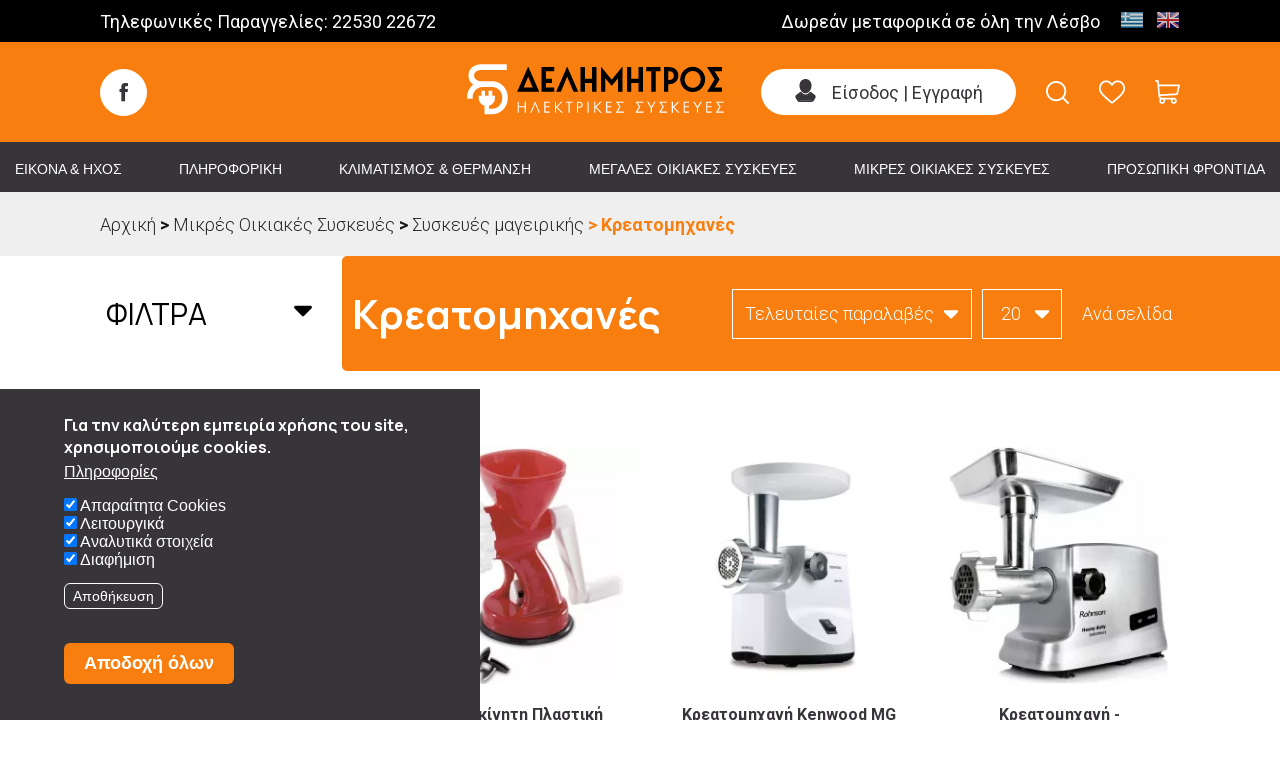

--- FILE ---
content_type: text/html; charset=UTF-8
request_url: https://www.delimitros.gr/mikres-oikiakes-syskeyes/syskeyes-mageirikis/kreatomihanes
body_size: 37268
content:
<!DOCTYPE html>
<html lang="el" dir="ltr" prefix="content: http://purl.org/rss/1.0/modules/content/  dc: http://purl.org/dc/terms/  foaf: http://xmlns.com/foaf/0.1/  og: http://ogp.me/ns#  rdfs: http://www.w3.org/2000/01/rdf-schema#  schema: http://schema.org/  sioc: http://rdfs.org/sioc/ns#  sioct: http://rdfs.org/sioc/types#  skos: http://www.w3.org/2004/02/skos/core#  xsd: http://www.w3.org/2001/XMLSchema# ">
  <head>
    <meta charset="utf-8" />
<noscript><style>form.antibot * :not(.antibot-message) { display: none !important; }</style>
</noscript><script>!function(f,b,e,v,n,t,s){if(f.fbq)return;n=f.fbq=function(){n.callMethod? n.callMethod.apply(n,arguments):n.queue.push(arguments)};if(!f._fbq)f._fbq=n;n.push=n;n.loaded=!0;n.version='2.0';n.queue=[];t=b.createElement(e);t.async=!0;t.src=v;s=b.getElementsByTagName(e)[0];s.parentNode.insertBefore(t,s)}(window,document,'script','https://connect.facebook.net/en_US/fbevents.js');fbq('init', "508984987453207");fbq('track', "PageView");</script>
<link rel="canonical" href="https://www.delimitros.gr/mikres-oikiakes-syskeyes/syskeyes-mageirikis/kreatomihanes" />
<meta name="description" content="Κρεατομηχανή οικιακή και επαγγελματική για λουκάνικα, κεφτέδες ή κροκέτες | Rohnson, Bosch, Delonghi, Rigamonti" />
<meta property="og:site_name" content="Κρεατομηχανές | Δελημήτρος Ηλεκτρικές Συσκευές" />
<meta property="og:url" content="https://www.delimitros.gr/mikres-oikiakes-syskeyes/syskeyes-mageirikis/kreatomihanes" />
<meta property="og:title" content="Κρεατομηχανές | Δελημήτρος Ηλεκτρικές Συσκευές" />
<meta property="og:description" content="Κρεατομηχανή οικιακή και επαγγελματική για λουκάνικα, κεφτέδες ή κροκέτες | Rohnson, Bosch, Delonghi, Rigamonti" />
<meta name="Generator" content="Drupal 9 (https://www.drupal.org); Commerce 2" />
<meta name="MobileOptimized" content="width" />
<meta name="HandheldFriendly" content="true" />
<meta name="viewport" content="width=device-width, initial-scale=1.0" />
<style>div#sliding-popup, div#sliding-popup .eu-cookie-withdraw-banner, .eu-cookie-withdraw-tab {background: #38353a} div#sliding-popup.eu-cookie-withdraw-wrapper { background: transparent; } #sliding-popup h1, #sliding-popup h2, #sliding-popup h3, #sliding-popup p, #sliding-popup label, #sliding-popup div, .eu-cookie-compliance-more-button, .eu-cookie-compliance-secondary-button, .eu-cookie-withdraw-tab { color: #ffffff;} .eu-cookie-withdraw-tab { border-color: #ffffff;}</style>
<script type="application/ld+json">{
    "@context": "https://schema.org",
    "@graph": [
        {
            "@type": "Organization",
            "@id": "https://www.delimitros.gr/#organization",
            "name": "Δελημήτρος Ηλεκτρικές Συσκευές",
            "sameAs": "www.facebook.com/delimitros",
            "url": "https://www.delimitros.gr/",
            "logo": {
                "@type": "ImageObject",
                "url": "https://www.delimitros.gr/themes/pelagus/assets/images/Delimitros_logo_black.svg"
            }
        }
    ]
}</script>
<link rel="icon" href="/sites/default/files/favicon_0.ico" type="image/vnd.microsoft.icon" />
<link rel="alternate" hreflang="el" href="https://www.delimitros.gr/mikres-oikiakes-syskeyes/syskeyes-mageirikis/kreatomihanes" />

    <title>Κρεατομηχανές | Δελημήτρος Ηλεκτρικές Συσκευές</title>
    <link rel="stylesheet" media="all" href="/sites/default/files/css/css_Ex3QO3zD7cOtTffbqxYZoWzoYsvg3frsgDmMlRUwpTA.css" />
<link rel="stylesheet" media="all" href="/sites/default/files/css/css_e8kwkdItgqOOsuVgIofi-1-nxL77msNU9T28Uq0BMeY.css" />
<link rel="stylesheet" media="all" href="//fonts.googleapis.com/css?family=Roboto:100,100i,300,300i,400,400i,500,500i,700,700i,900,900i&amp;display=swap" />
<link rel="stylesheet" media="all" href="//fonts.googleapis.com/css?family=Manrope:100,100i,300,300i,400,400i,500,500i,700,700i,900,900i&amp;display=swap" />
<link rel="stylesheet" media="all" href="//fonts.googleapis.com/css?family=Open+Sans:100,100i,300,300i,400,400i,500,500i,700,700i,900,900i&amp;display=swap" />

    <script type="application/json" data-drupal-selector="drupal-settings-json">{"path":{"baseUrl":"\/","scriptPath":null,"pathPrefix":"","currentPath":"taxonomy\/term\/342","currentPathIsAdmin":false,"isFront":false,"currentLanguage":"el"},"pluralDelimiter":"\u0003","suppressDeprecationErrors":true,"gtm":{"tagId":null,"settings":{"data_layer":"dataLayer","include_classes":true,"allowlist_classes":["google","nonGooglePixels","nonGoogleScripts","nonGoogleIframes"],"blocklist_classes":["customScripts","customPixels"],"include_environment":false,"environment_id":"","environment_token":""},"tagIds":["GTM-PX27G6R"]},"gtag":{"tagId":"","consentMode":false,"otherIds":[],"events":[],"additionalConfigInfo":[]},"ajaxPageState":{"libraries":"antibot\/antibot.form,better_exposed_filters\/auto_submit,better_exposed_filters\/general,cart_flyout\/cart_block,cart_flyout\/cart_icons,classy\/base,classy\/messages,commerce_cart\/cart_block,core\/normalize,eu_cookie_compliance\/eu_cookie_compliance_default,eu_cookie_compliance_gtm\/eu_cookie_compliance_gtm,facets\/drupal.facets.checkbox-widget,facets\/drupal.facets.views-ajax,facets_range_widget\/slider,google_tag\/gtag,google_tag\/gtag.ajax,google_tag\/gtm,pelagus\/fonts,pelagus\/giraffe-icons,pelagus\/global-styling,rua\/rua,system\/base,views\/views.ajax,views\/views.module,webform\/webform.element.details.save,webform\/webform.element.details.toggle,webform\/webform.element.message,webform\/webform.form,webform\/webform.theme.classy","theme":"pelagus","theme_token":null},"ajaxTrustedUrl":{"form_action_p_pvdeGsVG5zNF_XLGPTvYSKCf43t8qZYSwcfZl2uzM":true,"\/taxonomy\/term\/all":true,"\/mikres-oikiakes-syskeyes\/syskeyes-mageirikis\/kreatomihanes":true},"eu_cookie_compliance":{"cookie_policy_version":"1.0.0","popup_enabled":true,"popup_agreed_enabled":false,"popup_hide_agreed":false,"popup_clicking_confirmation":false,"popup_scrolling_confirmation":false,"popup_html_info":"\u003Cdiv aria-labelledby=\u0022popup-text\u0022  class=\u0022eu-cookie-compliance-banner eu-cookie-compliance-banner-info eu-cookie-compliance-banner--categories\u0022\u003E\n  \u003Cdiv class=\u0022popup-content info eu-cookie-compliance-content\u0022\u003E\n        \u003Cdiv id=\u0022popup-text\u0022 class=\u0022eu-cookie-compliance-message\u0022 role=\u0022document\u0022\u003E\n      \u003Ch2\u003E\u0393\u03b9\u03b1 \u03c4\u03b7\u03bd \u03ba\u03b1\u03bb\u03cd\u03c4\u03b5\u03c1\u03b7 \u03b5\u03bc\u03c0\u03b5\u03b9\u03c1\u03af\u03b1 \u03c7\u03c1\u03ae\u03c3\u03b7\u03c2 \u03c4\u03bf\u03c5 site, \u03c7\u03c1\u03b7\u03c3\u03b9\u03bc\u03bf\u03c0\u03bf\u03b9\u03bf\u03cd\u03bc\u03b5 cookies.\u003C\/h2\u003E\n              \u003Cbutton type=\u0022button\u0022 class=\u0022find-more-button eu-cookie-compliance-more-button\u0022\u003E\u03a0\u03bb\u03b7\u03c1\u03bf\u03c6\u03bf\u03c1\u03af\u03b5\u03c2\u003C\/button\u003E\n          \u003C\/div\u003E\n\n          \u003Cdiv id=\u0022eu-cookie-compliance-categories\u0022 class=\u0022eu-cookie-compliance-categories\u0022\u003E\n                  \u003Cdiv class=\u0022eu-cookie-compliance-category\u0022\u003E\n            \u003Cdiv\u003E\n              \u003Cinput type=\u0022checkbox\u0022 name=\u0022cookie-categories\u0022 class=\u0022eu-cookie-compliance-category-checkbox\u0022 id=\u0022cookie-category-necessary_cookies\u0022\n                     value=\u0022necessary_cookies\u0022\n                      checked                       \u003E\n              \u003Clabel for=\u0022cookie-category-necessary_cookies\u0022\u003E\u0391\u03c0\u03b1\u03c1\u03b1\u03af\u03c4\u03b7\u03c4\u03b1 Cookies\u003C\/label\u003E\n            \u003C\/div\u003E\n                      \u003C\/div\u003E\n                  \u003Cdiv class=\u0022eu-cookie-compliance-category\u0022\u003E\n            \u003Cdiv\u003E\n              \u003Cinput type=\u0022checkbox\u0022 name=\u0022cookie-categories\u0022 class=\u0022eu-cookie-compliance-category-checkbox\u0022 id=\u0022cookie-category-preferences_cookies\u0022\n                     value=\u0022preferences_cookies\u0022\n                      checked                       \u003E\n              \u003Clabel for=\u0022cookie-category-preferences_cookies\u0022\u003E\u039b\u03b5\u03b9\u03c4\u03bf\u03c5\u03c1\u03b3\u03b9\u03ba\u03ac\u003C\/label\u003E\n            \u003C\/div\u003E\n                      \u003C\/div\u003E\n                  \u003Cdiv class=\u0022eu-cookie-compliance-category\u0022\u003E\n            \u003Cdiv\u003E\n              \u003Cinput type=\u0022checkbox\u0022 name=\u0022cookie-categories\u0022 class=\u0022eu-cookie-compliance-category-checkbox\u0022 id=\u0022cookie-category-statistics_cookies\u0022\n                     value=\u0022statistics_cookies\u0022\n                      checked                       \u003E\n              \u003Clabel for=\u0022cookie-category-statistics_cookies\u0022\u003E\u0391\u03bd\u03b1\u03bb\u03c5\u03c4\u03b9\u03ba\u03ac \u03c3\u03c4\u03bf\u03b9\u03c7\u03b5\u03af\u03b1\u003C\/label\u003E\n            \u003C\/div\u003E\n                      \u003C\/div\u003E\n                  \u003Cdiv class=\u0022eu-cookie-compliance-category\u0022\u003E\n            \u003Cdiv\u003E\n              \u003Cinput type=\u0022checkbox\u0022 name=\u0022cookie-categories\u0022 class=\u0022eu-cookie-compliance-category-checkbox\u0022 id=\u0022cookie-category-marketing_cookies\u0022\n                     value=\u0022marketing_cookies\u0022\n                      checked                       \u003E\n              \u003Clabel for=\u0022cookie-category-marketing_cookies\u0022\u003E\u0394\u03b9\u03b1\u03c6\u03ae\u03bc\u03b9\u03c3\u03b7\u003C\/label\u003E\n            \u003C\/div\u003E\n                      \u003C\/div\u003E\n                          \u003Cdiv class=\u0022eu-cookie-compliance-categories-buttons\u0022\u003E\n            \u003Cbutton type=\u0022button\u0022\n                    class=\u0022eu-cookie-compliance-save-preferences-button  button button--small\u0022\u003E\u0391\u03c0\u03bf\u03b8\u03ae\u03ba\u03b5\u03c5\u03c3\u03b7\u003C\/button\u003E\n          \u003C\/div\u003E\n              \u003C\/div\u003E\n    \n    \u003Cdiv id=\u0022popup-buttons\u0022 class=\u0022eu-cookie-compliance-buttons eu-cookie-compliance-has-categories\u0022\u003E\n            \u003Cbutton type=\u0022button\u0022 class=\u0022agree-button eu-cookie-compliance-default-button button button--small button--primary\u0022\u003E\u0391\u03c0\u03bf\u03b4\u03bf\u03c7\u03ae \u03cc\u03bb\u03c9\u03bd\u003C\/button\u003E\n              \u003Cbutton type=\u0022button\u0022 class=\u0022eu-cookie-withdraw-button visually-hidden button button--small\u0022\u003EWithdraw consent\u003C\/button\u003E\n          \u003C\/div\u003E\n  \u003C\/div\u003E\n\u003C\/div\u003E","use_mobile_message":false,"mobile_popup_html_info":"\u003Cdiv aria-labelledby=\u0022popup-text\u0022  class=\u0022eu-cookie-compliance-banner eu-cookie-compliance-banner-info eu-cookie-compliance-banner--categories\u0022\u003E\n  \u003Cdiv class=\u0022popup-content info eu-cookie-compliance-content\u0022\u003E\n        \u003Cdiv id=\u0022popup-text\u0022 class=\u0022eu-cookie-compliance-message\u0022 role=\u0022document\u0022\u003E\n      \n              \u003Cbutton type=\u0022button\u0022 class=\u0022find-more-button eu-cookie-compliance-more-button\u0022\u003E\u03a0\u03bb\u03b7\u03c1\u03bf\u03c6\u03bf\u03c1\u03af\u03b5\u03c2\u003C\/button\u003E\n          \u003C\/div\u003E\n\n          \u003Cdiv id=\u0022eu-cookie-compliance-categories\u0022 class=\u0022eu-cookie-compliance-categories\u0022\u003E\n                  \u003Cdiv class=\u0022eu-cookie-compliance-category\u0022\u003E\n            \u003Cdiv\u003E\n              \u003Cinput type=\u0022checkbox\u0022 name=\u0022cookie-categories\u0022 class=\u0022eu-cookie-compliance-category-checkbox\u0022 id=\u0022cookie-category-necessary_cookies\u0022\n                     value=\u0022necessary_cookies\u0022\n                      checked                       \u003E\n              \u003Clabel for=\u0022cookie-category-necessary_cookies\u0022\u003E\u0391\u03c0\u03b1\u03c1\u03b1\u03af\u03c4\u03b7\u03c4\u03b1 Cookies\u003C\/label\u003E\n            \u003C\/div\u003E\n                      \u003C\/div\u003E\n                  \u003Cdiv class=\u0022eu-cookie-compliance-category\u0022\u003E\n            \u003Cdiv\u003E\n              \u003Cinput type=\u0022checkbox\u0022 name=\u0022cookie-categories\u0022 class=\u0022eu-cookie-compliance-category-checkbox\u0022 id=\u0022cookie-category-preferences_cookies\u0022\n                     value=\u0022preferences_cookies\u0022\n                      checked                       \u003E\n              \u003Clabel for=\u0022cookie-category-preferences_cookies\u0022\u003E\u039b\u03b5\u03b9\u03c4\u03bf\u03c5\u03c1\u03b3\u03b9\u03ba\u03ac\u003C\/label\u003E\n            \u003C\/div\u003E\n                      \u003C\/div\u003E\n                  \u003Cdiv class=\u0022eu-cookie-compliance-category\u0022\u003E\n            \u003Cdiv\u003E\n              \u003Cinput type=\u0022checkbox\u0022 name=\u0022cookie-categories\u0022 class=\u0022eu-cookie-compliance-category-checkbox\u0022 id=\u0022cookie-category-statistics_cookies\u0022\n                     value=\u0022statistics_cookies\u0022\n                      checked                       \u003E\n              \u003Clabel for=\u0022cookie-category-statistics_cookies\u0022\u003E\u0391\u03bd\u03b1\u03bb\u03c5\u03c4\u03b9\u03ba\u03ac \u03c3\u03c4\u03bf\u03b9\u03c7\u03b5\u03af\u03b1\u003C\/label\u003E\n            \u003C\/div\u003E\n                      \u003C\/div\u003E\n                  \u003Cdiv class=\u0022eu-cookie-compliance-category\u0022\u003E\n            \u003Cdiv\u003E\n              \u003Cinput type=\u0022checkbox\u0022 name=\u0022cookie-categories\u0022 class=\u0022eu-cookie-compliance-category-checkbox\u0022 id=\u0022cookie-category-marketing_cookies\u0022\n                     value=\u0022marketing_cookies\u0022\n                      checked                       \u003E\n              \u003Clabel for=\u0022cookie-category-marketing_cookies\u0022\u003E\u0394\u03b9\u03b1\u03c6\u03ae\u03bc\u03b9\u03c3\u03b7\u003C\/label\u003E\n            \u003C\/div\u003E\n                      \u003C\/div\u003E\n                          \u003Cdiv class=\u0022eu-cookie-compliance-categories-buttons\u0022\u003E\n            \u003Cbutton type=\u0022button\u0022\n                    class=\u0022eu-cookie-compliance-save-preferences-button  button button--small\u0022\u003E\u0391\u03c0\u03bf\u03b8\u03ae\u03ba\u03b5\u03c5\u03c3\u03b7\u003C\/button\u003E\n          \u003C\/div\u003E\n              \u003C\/div\u003E\n    \n    \u003Cdiv id=\u0022popup-buttons\u0022 class=\u0022eu-cookie-compliance-buttons eu-cookie-compliance-has-categories\u0022\u003E\n            \u003Cbutton type=\u0022button\u0022 class=\u0022agree-button eu-cookie-compliance-default-button button button--small button--primary\u0022\u003E\u0391\u03c0\u03bf\u03b4\u03bf\u03c7\u03ae \u03cc\u03bb\u03c9\u03bd\u003C\/button\u003E\n              \u003Cbutton type=\u0022button\u0022 class=\u0022eu-cookie-withdraw-button visually-hidden button button--small\u0022\u003EWithdraw consent\u003C\/button\u003E\n          \u003C\/div\u003E\n  \u003C\/div\u003E\n\u003C\/div\u003E","mobile_breakpoint":768,"popup_html_agreed":false,"popup_use_bare_css":false,"popup_height":"auto","popup_width":"100%","popup_delay":1000,"popup_link":"\/politiki-aporritoy","popup_link_new_window":true,"popup_position":false,"fixed_top_position":true,"popup_language":"el","store_consent":false,"better_support_for_screen_readers":false,"cookie_name":"","reload_page":false,"domain":"","domain_all_sites":false,"popup_eu_only":false,"popup_eu_only_js":false,"cookie_lifetime":100,"cookie_session":0,"set_cookie_session_zero_on_disagree":0,"disagree_do_not_show_popup":false,"method":"categories","automatic_cookies_removal":true,"allowed_cookies":"","withdraw_markup":"\u003Cbutton type=\u0022button\u0022 class=\u0022eu-cookie-withdraw-tab\u0022\u003EPrivacy settings\u003C\/button\u003E\n\u003Cdiv aria-labelledby=\u0022popup-text\u0022 class=\u0022eu-cookie-withdraw-banner\u0022\u003E\n  \u003Cdiv class=\u0022popup-content info eu-cookie-compliance-content\u0022\u003E\n    \u003Cdiv id=\u0022popup-text\u0022 class=\u0022eu-cookie-compliance-message\u0022 role=\u0022document\u0022\u003E\n      \u003Ch2\u003EWe use cookies on this site to enhance your user experience\u003C\/h2\u003E\u003Cp\u003EYou have given your consent for us to set cookies.\u003C\/p\u003E\n    \u003C\/div\u003E\n    \u003Cdiv id=\u0022popup-buttons\u0022 class=\u0022eu-cookie-compliance-buttons\u0022\u003E\n      \u003Cbutton type=\u0022button\u0022 class=\u0022eu-cookie-withdraw-button  button button--small button--primary\u0022\u003EWithdraw consent\u003C\/button\u003E\n    \u003C\/div\u003E\n  \u003C\/div\u003E\n\u003C\/div\u003E","withdraw_enabled":false,"reload_options":0,"reload_routes_list":"","withdraw_button_on_info_popup":false,"cookie_categories":["necessary_cookies","preferences_cookies","statistics_cookies","marketing_cookies"],"cookie_categories_details":{"necessary_cookies":{"uuid":"518681b1-b199-4ad8-a6ae-a4ed2ad4f060","langcode":"el","status":true,"dependencies":{"module":["eu_cookie_compliance_gtm"]},"third_party_settings":{"eu_cookie_compliance_gtm":{"gtm_data":{"functionality_storage":"@status"}}},"id":"necessary_cookies","label":"\u0391\u03c0\u03b1\u03c1\u03b1\u03af\u03c4\u03b7\u03c4\u03b1 Cookies","description":"","checkbox_default_state":"checked","weight":-9},"preferences_cookies":{"uuid":"343babc5-b5ab-4be0-83ec-d36da2389a53","langcode":"el","status":true,"dependencies":{"module":["eu_cookie_compliance_gtm"]},"third_party_settings":{"eu_cookie_compliance_gtm":{"gtm_data":{"personalization_storage":"@status"}}},"id":"preferences_cookies","label":"\u039b\u03b5\u03b9\u03c4\u03bf\u03c5\u03c1\u03b3\u03b9\u03ba\u03ac","description":"","checkbox_default_state":"checked","weight":-8},"statistics_cookies":{"uuid":"e43f783c-36c2-4331-a3f8-4d5aeb65c368","langcode":"el","status":true,"dependencies":{"module":["eu_cookie_compliance_gtm"]},"third_party_settings":{"eu_cookie_compliance_gtm":{"gtm_data":{"analytics_storage":"@status"}}},"id":"statistics_cookies","label":"\u0391\u03bd\u03b1\u03bb\u03c5\u03c4\u03b9\u03ba\u03ac \u03c3\u03c4\u03bf\u03b9\u03c7\u03b5\u03af\u03b1","description":"","checkbox_default_state":"checked","weight":-7},"marketing_cookies":{"uuid":"3133a45c-9336-41c5-aad5-ad6a7da098cc","langcode":"el","status":true,"dependencies":{"module":["eu_cookie_compliance_gtm"]},"third_party_settings":{"eu_cookie_compliance_gtm":{"gtm_data":{"ad_personalization":"@status","ad_storage":"@status","ad_user_data":"@status"}}},"id":"marketing_cookies","label":"\u0394\u03b9\u03b1\u03c6\u03ae\u03bc\u03b9\u03c3\u03b7","description":"","checkbox_default_state":"checked","weight":-6}},"enable_save_preferences_button":true,"cookie_value_disagreed":"0","cookie_value_agreed_show_thank_you":"1","cookie_value_agreed":"2","containing_element":"body","settings_tab_enabled":false,"olivero_primary_button_classes":" button button--small button--primary","olivero_secondary_button_classes":" button button--small","close_button_action":"close_banner","open_by_default":true,"modules_allow_popup":true,"hide_the_banner":false,"geoip_match":true,"unverified_scripts":[]},"antibot":{"forms":{"webform-submission-newsletter-taxonomy-term-305-add-form":{"id":"webform-submission-newsletter-taxonomy-term-305-add-form","key":"BQTM9iI9KFH4O88H_aiyXf4Vl8_1k6hJyvcqwKOPM5M"}}},"views":{"ajax_path":"\/views\/ajax","ajaxViews":{"views_dom_id:b00b5a3689a9134585c63c933a41b71d88f20f1b7cec868a94c5c6b85af74685":{"view_name":"proionta_by_taxonomy","view_display_id":"page_1","view_args":"342","view_path":"\/taxonomy\/term\/342","view_base_path":"taxonomy\/term\/%","view_dom_id":"b00b5a3689a9134585c63c933a41b71d88f20f1b7cec868a94c5c6b85af74685","pager_element":"0"},"views_dom_id:694f1ecdbfa5a96678b3e2161cafe392acb7fc36910fdc0e77219fe5eeab29f7":{"view_name":"proionta_ola_anazitisi","view_display_id":"block_1","view_args":"","view_path":"\/taxonomy\/term\/342","view_base_path":null,"view_dom_id":"694f1ecdbfa5a96678b3e2161cafe392acb7fc36910fdc0e77219fe5eeab29f7","pager_element":0}}},"facets_views_ajax":{"facets_summary_ajax_summary":{"facets_summary_id":"filtra","view_id":"proionta_by_taxonomy","current_display_id":"page_1","ajax_path":"\/views\/ajax"},"timi":{"view_id":"proionta_by_taxonomy","current_display_id":"page_1","view_base_path":"taxonomy\/term\/%","ajax_path":"\/views\/ajax"},"max_usage_time":{"view_id":"proionta_by_taxonomy","current_display_id":"page_1","view_base_path":"taxonomy\/term\/%","ajax_path":"\/views\/ajax"},"arithmos_estion":{"view_id":"proionta_by_taxonomy","current_display_id":"page_1","view_base_path":"taxonomy\/term\/%","ajax_path":"\/views\/ajax"},"typos_estion":{"view_id":"proionta_by_taxonomy","current_display_id":"page_1","view_base_path":"taxonomy\/term\/%","ajax_path":"\/views\/ajax"},"theseis_fryganismatos":{"view_id":"proionta_by_taxonomy","current_display_id":"page_1","view_base_path":"taxonomy\/term\/%","ajax_path":"\/views\/ajax"},"katigoria_katapsykti":{"view_id":"proionta_by_taxonomy","current_display_id":"page_1","view_base_path":"taxonomy\/term\/%","ajax_path":"\/views\/ajax"},"stathmi_thoryboy":{"view_id":"proionta_by_taxonomy","current_display_id":"page_1","view_base_path":"taxonomy\/term\/%","ajax_path":"\/views\/ajax"},"piesi":{"view_id":"proionta_by_taxonomy","current_display_id":"page_1","view_base_path":"taxonomy\/term\/%","ajax_path":"\/views\/ajax"},"onomastiki_apodosi":{"view_id":"proionta_by_taxonomy","current_display_id":"page_1","view_base_path":"taxonomy\/term\/%","ajax_path":"\/views\/ajax"},"dynatotita_afygransis":{"view_id":"proionta_by_taxonomy","current_display_id":"page_1","view_base_path":"taxonomy\/term\/%","ajax_path":"\/views\/ajax"},"ishys":{"view_id":"proionta_by_taxonomy","current_display_id":"page_1","view_base_path":"taxonomy\/term\/%","ajax_path":"\/views\/ajax"},"horitikotita":{"view_id":"proionta_by_taxonomy","current_display_id":"page_1","view_base_path":"taxonomy\/term\/%","ajax_path":"\/views\/ajax"},"eyros_othonis":{"view_id":"proionta_by_taxonomy","current_display_id":"page_1","view_base_path":"taxonomy\/term\/%","ajax_path":"\/views\/ajax"},"smart":{"view_id":"proionta_by_taxonomy","current_display_id":"page_1","view_base_path":"taxonomy\/term\/%","ajax_path":"\/views\/ajax"},"energeiaki_klasi":{"view_id":"proionta_by_taxonomy","current_display_id":"page_1","view_base_path":"taxonomy\/term\/%","ajax_path":"\/views\/ajax"},"color":{"view_id":"proionta_by_taxonomy","current_display_id":"page_1","view_base_path":"taxonomy\/term\/%","ajax_path":"\/views\/ajax"},"width_by_taxonomy":{"view_id":"proionta_by_taxonomy","current_display_id":"page_1","view_base_path":"taxonomy\/term\/%","ajax_path":"\/views\/ajax"},"height_by_taxonomy":{"view_id":"proionta_by_taxonomy","current_display_id":"page_1","view_base_path":"taxonomy\/term\/%","ajax_path":"\/views\/ajax"},"mode":{"view_id":"proionta_by_taxonomy","current_display_id":"page_1","view_base_path":"taxonomy\/term\/%","ajax_path":"\/views\/ajax"},"typos":{"view_id":"proionta_by_taxonomy","current_display_id":"page_1","view_base_path":"taxonomy\/term\/%","ajax_path":"\/views\/ajax"},"marka":{"view_id":"proionta_by_taxonomy","current_display_id":"page_1","view_base_path":"taxonomy\/term\/%","ajax_path":"\/views\/ajax"}},"facets":{"sliders":{"timi":{"min":20,"max":189,"prefix":"","suffix":"\u20ac","step":1,"labels":["20","21","22","23","24","25","26","27","28","29","30","31","32","33","34","35","36","37","38","39","40","41","42","43","44","45","46","47","48","49","50","51","52","53","54","55","56","57","58","59","60","61","62","63","64","65","66","67","68","69","70","71","72","73","74","75","76","77","78","79","80","81","82","83","84","85","86","87","88","89","90","91","92","93","94","95","96","97","98","99","100","101","102","103","104","105","106","107","108","109","110","111","112","113","114","115","116","117","118","119","120","121","122","123","124","125","126","127","128","129","130","131","132","133","134","135","136","137","138","139","140","141","142","143","144","145","146","147","148","149","150","151","152","153","154","155","156","157","158","159","160","161","162","163","164","165","166","167","168","169","170","171","172","173","174","175","176","177","178","179","180","181","182","183","184","185","186","187","188","189"],"range":true,"url":"\/mikres-oikiakes-syskeyes\/syskeyes-mageirikis\/kreatomihanes?f%5B0%5D=timi%3A%28min%3A__range_slider_min__%2Cmax%3A__range_slider_max__%29","values":[20,189]}}},"user":{"uid":0,"permissionsHash":"013b0e7174b75c454f10b0811e8edcd8ab0e28ab6a47f4449e124e92fc7a7ffa"}}</script>
<script src="/sites/default/files/js/js_OwxBN_znZ8lc-zObntcyU9Jxj9BznPf_2cfY9ejzc14.js"></script>
<script src="/modules/contrib/google_tag/js/gtm.js?t8wqql"></script>
<script src="/modules/contrib/google_tag/js/gtag.js?t8wqql"></script>

  </head>
  <body class="all-products path-taxonomy">
        <a href="#main-content" class="visually-hidden focusable skip-link">
      Παράκαμψη προς το κυρίως περιεχόμενο
    </a>
    <noscript><img alt="Facebook pixel" height="1" width="1" src="https://www.facebook.com/tr?id=508984987453207&amp;ev=PageView&amp;noscript=1" /></noscript><noscript><iframe src="https://www.googletagmanager.com/ns.html?id=GTM-PX27G6R"
                  height="0" width="0" style="display:none;visibility:hidden"></iframe></noscript>

      <div class="dialog-off-canvas-main-canvas" data-off-canvas-main-canvas>
    <div class="master-layout-container">
  <div class="search-container">
          <div class="search-layout">
        <div class="master-region layout-container">
            <div class="region region-search-layout">
    <div class="views-element-container block block-views block-views-blockproionta-ola-anazitisi-block-1" id="block-views-block-proionta-ola-anazitisi-block-1">
  
    
      <button class="button bs-close" role="button"><div class="icon-text"><div class="ficon-times"></div><div class=text>Close</div></div></button>
    <div class="inside-content">
      <div><div class="block-products-infinity view view-proionta-ola-anazitisi view-proionta-ola-anazitisi--block-1 view-id-proionta_ola_anazitisi view-display-id-block_1 js-view-dom-id-694f1ecdbfa5a96678b3e2161cafe392acb7fc36910fdc0e77219fe5eeab29f7">
  
    
      <div class="view-header">
      <a href="/" rel="home" class="site-logo">
			<img src="/themes/pelagus/assets/images/Delimitros_logo.png" alt="https://www.delimitros.gr/" />
    </a>
    </div>
        <div class="view-filters">
      <form class="views-exposed-form bef-exposed-form" data-bef-auto-submit-full-form="" data-bef-auto-submit="" data-bef-auto-submit-delay="1000" data-drupal-selector="views-exposed-form-proionta-ola-anazitisi-block-1" action="/mikres-oikiakes-syskeyes/syskeyes-mageirikis/kreatomihanes" method="get" id="views-exposed-form-proionta-ola-anazitisi-block-1" accept-charset="UTF-8">
  <div class="form--inline clearfix">
  <div class="js-form-item form-item js-form-type-textfield form-type-textfield js-form-item-search-api-fulltext form-item-search-api-fulltext">
          
<input data-drupal-selector="edit-search-api-fulltext" type="text" id="edit-search-api-fulltext" name="search_api_fulltext" value="" size="30" maxlength="128" class="form-control" placeholder="." />

        <label for="edit-search-api-fulltext">Αναζήτηση</label>
      </div>
<div data-drupal-selector="edit-actions" class="form-actions js-form-wrapper form-wrapper" id="edit-actions--2">  
<input data-bef-auto-submit-click="" class="js-hide button js-form-submit form-submit form-control" data-drupal-selector="edit-submit-proionta-ola-anazitisi" type="submit" id="edit-submit-proionta-ola-anazitisi" value="Apply" />
</div>

</div>

</form>

    </div>
          <div class="view-empty">
      
    </div>
            </div>
</div>

    </div>
  </div>

  </div>

        </div>
      </div>
      </div>
  <div class="filter-layer"></div>
  <div class="place-holder"></div>
  <div class="all-header">
    <div class="header-container">
              <div class="header-top">
          <div class="master-region layout-container">
              <div class="region region-header-top">
    <div id="block-tilefonikesparaggelies" class="block block-block-content block-block-content107a38d5-0f9f-408d-b8df-32276d58c68c">
  
    
      
            <div class="clearfix text-formatted field field--name-body field--type-text-with-summary field--label-hidden field__item"><p>Τηλεφωνικές Παραγγελίες: 22530 22672</p></div>
      
  </div>
<div id="block-pliroforiesapostolis" class="block block-block-content block-block-content5047af5d-cdca-4a9d-86ea-8fef5193037d">
  
    
      
            <div class="clearfix text-formatted field field--name-body field--type-text-with-summary field--label-hidden field__item"><p>Δωρεάν μεταφορικά σε όλη την Λέσβο</p></div>
      
  </div>
<div id="block-gtranslate" class="block block-gtranslate block-gtranslate-block">
  
    
      
<div class="gtranslate">
<script>eval(unescape("eval%28function%28p%2Ca%2Cc%2Ck%2Ce%2Cr%29%7Be%3Dfunction%28c%29%7Breturn%28c%3Ca%3F%27%27%3Ae%28parseInt%28c/a%29%29%29+%28%28c%3Dc%25a%29%3E35%3FString.fromCharCode%28c+29%29%3Ac.toString%2836%29%29%7D%3Bif%28%21%27%27.replace%28/%5E/%2CString%29%29%7Bwhile%28c--%29r%5Be%28c%29%5D%3Dk%5Bc%5D%7C%7Ce%28c%29%3Bk%3D%5Bfunction%28e%29%7Breturn%20r%5Be%5D%7D%5D%3Be%3Dfunction%28%29%7Breturn%27%5C%5Cw+%27%7D%3Bc%3D1%7D%3Bwhile%28c--%29if%28k%5Bc%5D%29p%3Dp.replace%28new%20RegExp%28%27%5C%5Cb%27+e%28c%29+%27%5C%5Cb%27%2C%27g%27%29%2Ck%5Bc%5D%29%3Breturn%20p%7D%28%276%207%28a%2Cb%29%7Bn%7B4%282.9%29%7B3%20c%3D2.9%28%22o%22%29%3Bc.p%28b%2Cf%2Cf%29%3Ba.q%28c%29%7Dg%7B3%20c%3D2.r%28%29%3Ba.s%28%5C%27t%5C%27+b%2Cc%29%7D%7Du%28e%29%7B%7D%7D6%20h%28a%29%7B4%28a.8%29a%3Da.8%3B4%28a%3D%3D%5C%27%5C%27%29v%3B3%20b%3Da.w%28%5C%27%7C%5C%27%29%5B1%5D%3B3%20c%3B3%20d%3D2.x%28%5C%27y%5C%27%29%3Bz%283%20i%3D0%3Bi%3Cd.5%3Bi++%294%28d%5Bi%5D.A%3D%3D%5C%27B-C-D%5C%27%29c%3Dd%5Bi%5D%3B4%282.j%28%5C%27k%5C%27%29%3D%3DE%7C%7C2.j%28%5C%27k%5C%27%29.l.5%3D%3D0%7C%7Cc.5%3D%3D0%7C%7Cc.l.5%3D%3D0%29%7BF%286%28%29%7Bh%28a%29%7D%2CG%29%7Dg%7Bc.8%3Db%3B7%28c%2C%5C%27m%5C%27%29%3B7%28c%2C%5C%27m%5C%27%29%7D%7D%27%2C43%2C43%2C%27%7C%7Cdocument%7Cvar%7Cif%7Clength%7Cfunction%7CGTranslateFireEvent%7Cvalue%7CcreateEvent%7C%7C%7C%7C%7C%7Ctrue%7Celse%7CdoGTranslate%7C%7CgetElementById%7Cgoogle_translate_element2%7CinnerHTML%7Cchange%7Ctry%7CHTMLEvents%7CinitEvent%7CdispatchEvent%7CcreateEventObject%7CfireEvent%7Con%7Ccatch%7Creturn%7Csplit%7CgetElementsByTagName%7Cselect%7Cfor%7CclassName%7Cgoog%7Cte%7Ccombo%7Cnull%7CsetTimeout%7C500%27.split%28%27%7C%27%29%2C0%2C%7B%7D%29%29"))</script><style>
#goog-gt-tt {display:none !important;}

.goog-te-banner-frame {display:none !important;}

.goog-te-menu-value:hover {text-decoration:none !important;}

body {top:0 !important;}

#google_translate_element2 {display:none!important;}
</style><div id="google_translate_element2"></div>
<script>function googleTranslateElementInit2() {new google.translate.TranslateElement({pageLanguage: 'el', autoDisplay: false}, 'google_translate_element2');}</script>
<script src="https://translate.google.com/translate_a/element.js?cb=googleTranslateElementInit2"></script><style>
a.gtflag {background-image:url('/modules/contrib/gtranslate/gtranslate-files/24a.png');}
a.gtflag:hover {background-image:url('/modules/contrib/gtranslate/gtranslate-files/24.png');}
</style><a href="javascript:doGTranslate('el|el')" title="Greek" class="gtflag" style="font-size:24px;padding:1px 0;background-repeat:no-repeat;background-position:-400px -100px;"><img src="/modules/contrib/gtranslate/gtranslate-files/blank.png" height="24" width="24" style="border:0;vertical-align:top;" alt="Greek" /></a> <a href="javascript:doGTranslate('el|en')" title="English" class="gtflag" style="font-size:24px;padding:1px 0;background-repeat:no-repeat;background-position:-0px -0px;"><img src="/modules/contrib/gtranslate/gtranslate-files/blank.png" height="24" width="24" style="border:0;vertical-align:top;" alt="English" /></a> 
</div>
  </div>
<div class="views-element-container block block-views block-views-blocksocial-links-block-1" id="block-views-block-social-links-block-1-3">
  
    
      <div><div class="view view-social-links view-social-links--block-1 view-id-social_links view-display-id-block_1 js-view-dom-id-269030be2fbb23970e02117195e5eddcbb8e81c64376db9b6a187a02cecd2df5">
  
    
                      <div class="view-content">
              <div class="views-row"><div class="views-field views-field-field-social-link"><div class="field-content"><p><a href="https://www.facebook.com/delimitros" rel="noreferrer" target="_blank"><span class="gicon">d</span></a></p>
</div></div></div>

      </div>
                    </div>
</div>

  </div>
<div id="block-tilefonikesparaggeliesmobile" class="block block-block-content block-block-content34fa54a8-b4b8-4a95-bba6-8a7cd581e1fb">
  
    
      
            <div class="clearfix text-formatted field field--name-body field--type-text-with-summary field--label-hidden field__item"><p><a href="tel:22530 22672">n</a></p></div>
      
  </div>
<nav role="navigation" aria-labelledby="block-useraccountmobile-menu" id="block-useraccountmobile" class="block block-menu navigation menu--user-account-mobile">
            
  <h2 class="visually-hidden" id="block-useraccountmobile-menu">User Account Mobile</h2>
  

        
  


      <ul class="nav navbar-nav anonymous_user">
                                                              <li class="nav-item  ">
                                    <a href=/user/login class="user-icon" title="user"><svg viewBox="0, 0, 32, 32"><use xlink:href="/themes/pelagus/assets/images/icons.svg#user--full"></use></svg></a>
                              </li>
            </ul>

  </nav>

  </div>

          </div>
        </div>
            <header role="banner" class="header region">
        <div class="master-region layout-container">
          <div class="header-left sub-header">
              <div class="region region-header-left">
    <div class="views-element-container block block-views block-views-blocksocial-links-block-1" id="block-views-block-social-links-block-1">
  
    
      <div><div class="view view-social-links view-social-links--block-1 view-id-social_links view-display-id-block_1 js-view-dom-id-1cb32a0af1740ca67f0578f6927a6cefcd78436d419a79e922e850cce70d5e4a">
  
    
                      <div class="view-content">
              <div class="views-row"><div class="views-field views-field-field-social-link"><div class="field-content"><p><a href="https://www.facebook.com/delimitros" rel="noreferrer" target="_blank"><span class="gicon">d</span></a></p>
</div></div></div>

      </div>
                    </div>
</div>

  </div>

  </div>

          </div>
          <div class="header-center sub-header">
              <div class="region region-header-center">
    <div id="block-pelagus-branding" class="block block-system block-system-branding-block">
  
    
        <a href="/" rel="home" class="site-logo">
      <img src="/themes/pelagus/assets/images/Delimitros_logo_black.svg" alt="Αρχική" />
    </a>
      </div>

  </div>

          </div>
          <div class="header-right sub-header">
              <div class="region region-header-right">
    <nav role="navigation" aria-labelledby="block-login-menu" id="block-login" class="block block-menu navigation menu--login">
            
  <h2 class="visually-hidden" id="block-login-menu">Login</h2>
  

        
  


  <div class="user-icon"><svg viewBox="0, 0, 32, 32"><use xlink:href="/themes/pelagus/assets/images/icons.svg#user--full"></use></svg></div>
  <ul class="nav navbar-nav">
                                          <li class="nav-item  ">
                      <a href="/user/login" class="nav-link" data-drupal-link-system-path="user/login">Είσοδος | Εγγραφή</a>
                  </li>
            </ul>

  </nav>
<div id="block-buttonsearch" class="block block-block-content block-block-content1add70fa-48e6-40ee-93f9-71a87c1679d7">
  
    
      
            <div class="clearfix text-formatted field field--name-body field--type-text-with-summary field--label-hidden field__item"><div class="button button-search"><svg viewbox="0, 0, 32, 32"><use xlink:href="/themes/pelagus/assets/images/icons.svg#search"></use></svg></div>
</div>
      
  </div>
<div id="block-wishlist" class="block block-commerce-wishlist">
  
    
      <div class="wishlist-block">
  <a class="wishlist-block__link" href="/wishlist" title="wishlist">
          <div class="wishlist-block__empty"><svg viewBox="0, 0, 32, 32"><use xlink:href="/themes/pelagus/assets/images/icons.svg#wishlist"></use></svg></div>
      </a>
</div>

  </div>
<div id="block-cart" class="block block-commerce-cart">
  
    
      
<div class="cart--cart-block">
  <div class="cart-block-summary">
  
  
    <a class="cart-block-link__expand" href="/cart" title="Cart">
      <span class="cart-block-summary__icon"><svg viewBox="0, 0, 32, 32"><use xlink:href="/themes/pelagus/assets/images/icons.svg#cart"></use></svg></span>
          </a>
  </div>
  </div>

  </div>

  </div>

          </div>
        </div>
      </header>
    </div>
    <div class="menu-container">
      <div class="master-region layout-container">
        <div class="menu main-menu">
            <div class="region region-navigation">
    <nav role="navigation" aria-labelledby="block-mainnavigationmobile-menu" id="block-mainnavigationmobile" class="block block-menu navigation menu--main-navigation-mobile">
            
  <h2 class="visually-hidden" id="block-mainnavigationmobile-menu">Main navigation mobile</h2>
  

        
<div class="burger"><div class="burger__box"><div class="burger__button"></div></div></div>
<div class="mobile_menu">
                          <ul class="menu menu--level-0">
                                                              <li data-submenu-id="categories-mobile-251" class="menu-item menu-item--expanded">
          <a href="/eikona-ihos" data-drupal-link-system-path="taxonomy/term/251">Εικόνα &amp; Ήχος</a>
                      <span class="menu-item__arrow">
              <svg viewBox="0, 0, 32, 32"><use xlink:href="/themes/pelagus/assets/images/icons.svg#arrow-right"></use></svg>
            </span>
                  </li>
                                                        <li data-submenu-id="categories-mobile-578" class="menu-item menu-item--expanded">
          <a href="/pliroforiki" data-drupal-link-system-path="taxonomy/term/578">Πληροφορική</a>
                      <span class="menu-item__arrow">
              <svg viewBox="0, 0, 32, 32"><use xlink:href="/themes/pelagus/assets/images/icons.svg#arrow-right"></use></svg>
            </span>
                  </li>
                                                        <li data-submenu-id="categories-mobile-284" class="menu-item menu-item--expanded">
          <a href="/klimatismos-thermansi" data-drupal-link-system-path="taxonomy/term/284">Κλιματισμός &amp; Θέρμανση</a>
                      <span class="menu-item__arrow">
              <svg viewBox="0, 0, 32, 32"><use xlink:href="/themes/pelagus/assets/images/icons.svg#arrow-right"></use></svg>
            </span>
                  </li>
                                                        <li data-submenu-id="categories-mobile-353" class="menu-item menu-item--expanded">
          <a href="/megales-oikiakes-syskeyes" data-drupal-link-system-path="taxonomy/term/353">Μεγάλες Οικιακές Συσκευές</a>
                      <span class="menu-item__arrow">
              <svg viewBox="0, 0, 32, 32"><use xlink:href="/themes/pelagus/assets/images/icons.svg#arrow-right"></use></svg>
            </span>
                  </li>
                                                        <li data-submenu-id="categories-mobile-305" class="menu-item menu-item--expanded">
          <a href="/mikres-oikiakes-syskeyes" data-drupal-link-system-path="taxonomy/term/305">Μικρές Οικιακές Συσκευές</a>
                      <span class="menu-item__arrow">
              <svg viewBox="0, 0, 32, 32"><use xlink:href="/themes/pelagus/assets/images/icons.svg#arrow-right"></use></svg>
            </span>
                  </li>
                                                        <li data-submenu-id="categories-mobile-382" class="menu-item menu-item--expanded">
          <a href="/prosopiki-frontida" data-drupal-link-system-path="taxonomy/term/382">Προσωπική Φροντίδα</a>
                      <span class="menu-item__arrow">
              <svg viewBox="0, 0, 32, 32"><use xlink:href="/themes/pelagus/assets/images/icons.svg#arrow-right"></use></svg>
            </span>
                  </li>
          </ul>
                                                                      <ul data-id="categories-mobile-251" class="menu menu--level-1 menu--submenu">
              <li class="menu-item menu-item--back">
          <span class="menu-item__icon">
            <svg viewBox="0, 0, 32, 32"><use xlink:href="/themes/pelagus/assets/images/icons.svg#arrow-left"></use></svg>
          </span>
          <span class="menu-item__title">
            Εικόνα &amp; Ήχος
          </span>
        </li>
                                                              <li data-submenu-id="categories-mobile-253" class="menu-item menu-item--expanded">
          <a href="/eikona-ihos/axesoyar-tileoraseon" data-drupal-link-system-path="taxonomy/term/253">Αξεσουάρ τηλεοράσεων</a>
                      <span class="menu-item__arrow">
              <svg viewBox="0, 0, 32, 32"><use xlink:href="/themes/pelagus/assets/images/icons.svg#arrow-right"></use></svg>
            </span>
                  </li>
                                                        <li data-submenu-id="categories-mobile-797" class="menu-item menu-item--expanded">
          <a href="/eikona-ihos/ihos" data-drupal-link-system-path="taxonomy/term/797">Ήχος</a>
                      <span class="menu-item__arrow">
              <svg viewBox="0, 0, 32, 32"><use xlink:href="/themes/pelagus/assets/images/icons.svg#arrow-right"></use></svg>
            </span>
                  </li>
                                      <li class="menu-item">
          <a href="/eikona-ihos/tileoraseis" data-drupal-link-system-path="taxonomy/term/252">Τηλεοράσεις</a>
                  </li>
          </ul>
                                                                      <ul data-id="categories-mobile-253" class="menu menu--level-2 menu--submenu">
              <li class="menu-item menu-item--back">
          <span class="menu-item__icon">
            <svg viewBox="0, 0, 32, 32"><use xlink:href="/themes/pelagus/assets/images/icons.svg#arrow-left"></use></svg>
          </span>
          <span class="menu-item__title">
            Αξεσουάρ τηλεοράσεων
          </span>
        </li>
                                            <li class="menu-item">
          <a href="/eikona-ihos/axesoyar-tileoraseon/tileheiristiria" data-drupal-link-system-path="taxonomy/term/255">Τηλεχειριστήρια</a>
                  </li>
                                      <li class="menu-item">
          <a href="/eikona-ihos/axesoyar-tileoraseon/keraies" data-drupal-link-system-path="taxonomy/term/256">Κεραίες</a>
                  </li>
                                      <li class="menu-item">
          <a href="/eikona-ihos/axesoyar-tileoraseon/kalodia-polypriza" data-drupal-link-system-path="taxonomy/term/257">Καλώδια - Πολύπριζα</a>
                  </li>
                                      <li class="menu-item">
          <a href="/eikona-ihos/axesoyar-tileoraseon/baseis-tv" data-drupal-link-system-path="taxonomy/term/259">Βάσεις  TV</a>
                  </li>
                                      <li class="menu-item">
          <a href="/eikona-ihos/axesoyar-tileoraseon/katharistika" data-drupal-link-system-path="taxonomy/term/258">Καθαριστικά</a>
                  </li>
                                      <li class="menu-item">
          <a href="/eikona-ihos/axesoyar-tileoraseon/apokodikopoiites" data-drupal-link-system-path="taxonomy/term/254">Αποκωδικοποιητές</a>
                  </li>
          </ul>
                                                                  
                                                                            <ul data-id="categories-mobile-797" class="menu menu--level-2 menu--submenu">
              <li class="menu-item menu-item--back">
          <span class="menu-item__icon">
            <svg viewBox="0, 0, 32, 32"><use xlink:href="/themes/pelagus/assets/images/icons.svg#arrow-left"></use></svg>
          </span>
          <span class="menu-item__title">
            Ήχος
          </span>
        </li>
                                            <li class="menu-item">
          <a href="/eikona-ihos/ihos/iheia-hi-power" data-drupal-link-system-path="taxonomy/term/798">Ηχεία Hi Power</a>
                  </li>
                                      <li class="menu-item">
          <a href="/eikona-ihos/ihos/forita-radio-cd" data-drupal-link-system-path="taxonomy/term/266">Φορητά Ράδιο-CD</a>
                  </li>
                                      <li class="menu-item">
          <a href="/eikona-ihos/ihos/radiofona" data-drupal-link-system-path="taxonomy/term/265">Ραδιόφωνα</a>
                  </li>
                                      <li class="menu-item">
          <a href="/eikona-ihos/ihos/radio-rologia" data-drupal-link-system-path="taxonomy/term/267">Ράδιο-ρολόγια</a>
                  </li>
                                      <li class="menu-item">
          <a href="/eikona-ihos/ihos/forita-iheia-bluetooth" data-drupal-link-system-path="taxonomy/term/263">Φορητά Ηχεία Bluetooth</a>
                  </li>
                                      <li class="menu-item">
          <a href="/eikona-ihos/ihos/sound-bars" data-drupal-link-system-path="taxonomy/term/261">Sound Bars</a>
                  </li>
                                      <li class="menu-item">
          <a href="/eikona-ihos/ihos/micro-mini-hifi" data-drupal-link-system-path="taxonomy/term/262">Micro-Mini Hifi</a>
                  </li>
          </ul>
                                                                            
                      
                                                                            <ul data-id="categories-mobile-578" class="menu menu--level-1 menu--submenu">
              <li class="menu-item menu-item--back">
          <span class="menu-item__icon">
            <svg viewBox="0, 0, 32, 32"><use xlink:href="/themes/pelagus/assets/images/icons.svg#arrow-left"></use></svg>
          </span>
          <span class="menu-item__title">
            Πληροφορική
          </span>
        </li>
                                            <li class="menu-item">
          <a href="/pliroforiki/laptop" data-drupal-link-system-path="taxonomy/term/579">Laptop</a>
                  </li>
                                                        <li data-submenu-id="categories-mobile-580" class="menu-item menu-item--expanded">
          <a href="/pliroforiki/axesoyar-laptop" data-drupal-link-system-path="taxonomy/term/580">Αξεσουάρ Laptop</a>
                      <span class="menu-item__arrow">
              <svg viewBox="0, 0, 32, 32"><use xlink:href="/themes/pelagus/assets/images/icons.svg#arrow-right"></use></svg>
            </span>
                  </li>
                                                        <li data-submenu-id="categories-mobile-583" class="menu-item menu-item--expanded">
          <a href="/pliroforiki/tablet" data-drupal-link-system-path="taxonomy/term/583">Tablet</a>
                      <span class="menu-item__arrow">
              <svg viewBox="0, 0, 32, 32"><use xlink:href="/themes/pelagus/assets/images/icons.svg#arrow-right"></use></svg>
            </span>
                  </li>
                                      <li class="menu-item">
          <a href="/pliroforiki/ektypotes" data-drupal-link-system-path="taxonomy/term/586">Εκτυπωτές</a>
                  </li>
                                                        <li data-submenu-id="categories-mobile-587" class="menu-item menu-item--expanded">
          <a href="/pliroforiki/perifereiaka" data-drupal-link-system-path="taxonomy/term/587">Περιφερειακά</a>
                      <span class="menu-item__arrow">
              <svg viewBox="0, 0, 32, 32"><use xlink:href="/themes/pelagus/assets/images/icons.svg#arrow-right"></use></svg>
            </span>
                  </li>
          </ul>
                                                                                <ul data-id="categories-mobile-580" class="menu menu--level-2 menu--submenu">
              <li class="menu-item menu-item--back">
          <span class="menu-item__icon">
            <svg viewBox="0, 0, 32, 32"><use xlink:href="/themes/pelagus/assets/images/icons.svg#arrow-left"></use></svg>
          </span>
          <span class="menu-item__title">
            Αξεσουάρ Laptop
          </span>
        </li>
                                            <li class="menu-item">
          <a href="/pliroforiki/axesoyar-laptop/tsantes-laptop" data-drupal-link-system-path="taxonomy/term/581">Τσάντες Laptop</a>
                  </li>
                                      <li class="menu-item">
          <a href="/pliroforiki/axesoyar-laptop/fortistes-laptop" data-drupal-link-system-path="taxonomy/term/582">Φορτιστές Laptop</a>
                  </li>
          </ul>
                          
                                                                            <ul data-id="categories-mobile-583" class="menu menu--level-2 menu--submenu">
              <li class="menu-item menu-item--back">
          <span class="menu-item__icon">
            <svg viewBox="0, 0, 32, 32"><use xlink:href="/themes/pelagus/assets/images/icons.svg#arrow-left"></use></svg>
          </span>
          <span class="menu-item__title">
            Tablet
          </span>
        </li>
                                            <li class="menu-item">
          <a href="/pliroforiki/tablet/thikes-tablet" data-drupal-link-system-path="taxonomy/term/584">Θήκες Tablet</a>
                  </li>
                                      <li class="menu-item">
          <a href="/pliroforiki/tablet/fortistes-tablet" data-drupal-link-system-path="taxonomy/term/585">Φορτιστές Tablet</a>
                  </li>
          </ul>
                          
                                                                                      <ul data-id="categories-mobile-587" class="menu menu--level-2 menu--submenu">
              <li class="menu-item menu-item--back">
          <span class="menu-item__icon">
            <svg viewBox="0, 0, 32, 32"><use xlink:href="/themes/pelagus/assets/images/icons.svg#arrow-left"></use></svg>
          </span>
          <span class="menu-item__title">
            Περιφερειακά
          </span>
        </li>
                                            <li class="menu-item">
          <a href="/pliroforiki/perifereiaka/pontikia" data-drupal-link-system-path="taxonomy/term/593">Ποντίκια</a>
                  </li>
                                      <li class="menu-item">
          <a href="/pliroforiki/perifereiaka/pliktrologia" data-drupal-link-system-path="taxonomy/term/592">Πληκτρολόγια</a>
                  </li>
                                      <li class="menu-item">
          <a href="/pliroforiki/perifereiaka/iheia-iy" data-drupal-link-system-path="taxonomy/term/591">Ηχεία Η/Υ</a>
                  </li>
                                      <li class="menu-item">
          <a href="/pliroforiki/perifereiaka/akoystika-mikrofona" data-drupal-link-system-path="taxonomy/term/590">Ακουστικά-Μικρόφωνα</a>
                  </li>
                                      <li class="menu-item">
          <a href="/pliroforiki/perifereiaka/web-kameres" data-drupal-link-system-path="taxonomy/term/589">Web Κάμερες</a>
                  </li>
                                      <li class="menu-item">
          <a href="/pliroforiki/perifereiaka/cooler" data-drupal-link-system-path="taxonomy/term/588">Cooler</a>
                  </li>
          </ul>
                                                                  
            
                                                                            <ul data-id="categories-mobile-284" class="menu menu--level-1 menu--submenu">
              <li class="menu-item menu-item--back">
          <span class="menu-item__icon">
            <svg viewBox="0, 0, 32, 32"><use xlink:href="/themes/pelagus/assets/images/icons.svg#arrow-left"></use></svg>
          </span>
          <span class="menu-item__title">
            Κλιματισμός &amp; Θέρμανση
          </span>
        </li>
                                            <li class="menu-item">
          <a href="/klimatismos-thermansi/iliakoi-thermosifones" data-drupal-link-system-path="taxonomy/term/969">Ηλιακοί Θερμοσίφωνες</a>
                  </li>
                                                        <li data-submenu-id="categories-mobile-289" class="menu-item menu-item--expanded">
          <a href="/klimatismos-thermansi/thermantika-somata" data-drupal-link-system-path="taxonomy/term/289">Θερμαντικά σώματα</a>
                      <span class="menu-item__arrow">
              <svg viewBox="0, 0, 32, 32"><use xlink:href="/themes/pelagus/assets/images/icons.svg#arrow-right"></use></svg>
            </span>
                  </li>
                                      <li class="menu-item">
          <a href="/klimatismos-thermansi/afygrantires" data-drupal-link-system-path="taxonomy/term/304">Αφυγραντήρες</a>
                  </li>
                                      <li class="menu-item">
          <a href="/klimatismos-thermansi/thermosifones-boiler" data-drupal-link-system-path="taxonomy/term/968">Θερμοσίφωνες - Boiler</a>
                  </li>
                                                        <li data-submenu-id="categories-mobile-285" class="menu-item menu-item--expanded">
          <a href="/klimatismos-thermansi/air-condition" data-drupal-link-system-path="taxonomy/term/285">Air Condition</a>
                      <span class="menu-item__arrow">
              <svg viewBox="0, 0, 32, 32"><use xlink:href="/themes/pelagus/assets/images/icons.svg#arrow-right"></use></svg>
            </span>
                  </li>
                                                        <li data-submenu-id="categories-mobile-298" class="menu-item menu-item--expanded">
          <a href="/klimatismos-thermansi/anemistires" data-drupal-link-system-path="taxonomy/term/298">Ανεμιστήρες</a>
                      <span class="menu-item__arrow">
              <svg viewBox="0, 0, 32, 32"><use xlink:href="/themes/pelagus/assets/images/icons.svg#arrow-right"></use></svg>
            </span>
                  </li>
          </ul>
                                                                                <ul data-id="categories-mobile-289" class="menu menu--level-2 menu--submenu">
              <li class="menu-item menu-item--back">
          <span class="menu-item__icon">
            <svg viewBox="0, 0, 32, 32"><use xlink:href="/themes/pelagus/assets/images/icons.svg#arrow-left"></use></svg>
          </span>
          <span class="menu-item__title">
            Θερμαντικά σώματα
          </span>
        </li>
                                            <li class="menu-item">
          <a href="/klimatismos-thermansi/thermantika-somata/thermopompoi" data-drupal-link-system-path="taxonomy/term/291">Θερμοπομποί</a>
                  </li>
                                      <li class="menu-item">
          <a href="/klimatismos-thermansi/thermantika-somata/thermastres-ygraerioy" data-drupal-link-system-path="taxonomy/term/295">Θερμάστρες υγραερίου</a>
                  </li>
                                      <li class="menu-item">
          <a href="/klimatismos-thermansi/thermantika-somata/thermastres-xyloy" data-drupal-link-system-path="taxonomy/term/296">Θερμάστρες ξύλου</a>
                  </li>
                                      <li class="menu-item">
          <a href="/klimatismos-thermansi/thermantika-somata/thermastres-pellet" data-drupal-link-system-path="taxonomy/term/297">Θερμάστρες Pellet</a>
                  </li>
                                      <li class="menu-item">
          <a href="/klimatismos-thermansi/thermantika-somata/ilektrikes-koybertes" data-drupal-link-system-path="taxonomy/term/294">Ηλεκτρικές κουβέρτες</a>
                  </li>
                                      <li class="menu-item">
          <a href="/klimatismos-thermansi/thermantika-somata/ilektrikes-thermastres" data-drupal-link-system-path="taxonomy/term/290">Ηλεκτρικές θερμάστρες</a>
                  </li>
                                      <li class="menu-item">
          <a href="/klimatismos-thermansi/thermantika-somata/ilektrika-kalorifer" data-drupal-link-system-path="taxonomy/term/293">Ηλεκτρικά καλοριφέρ</a>
                  </li>
                                      <li class="menu-item">
          <a href="/klimatismos-thermansi/thermantika-somata/aerotherma" data-drupal-link-system-path="taxonomy/term/292">Αερόθερμα</a>
                  </li>
          </ul>
                                                                                      
                                                                                                <ul data-id="categories-mobile-285" class="menu menu--level-2 menu--submenu">
              <li class="menu-item menu-item--back">
          <span class="menu-item__icon">
            <svg viewBox="0, 0, 32, 32"><use xlink:href="/themes/pelagus/assets/images/icons.svg#arrow-left"></use></svg>
          </span>
          <span class="menu-item__title">
            Air Condition
          </span>
        </li>
                                            <li class="menu-item">
          <a href="/klimatismos-thermansi/air-condition/forita-klimatistika" data-drupal-link-system-path="taxonomy/term/287">Φορητά κλιματιστικά</a>
                  </li>
                                      <li class="menu-item">
          <a href="/klimatismos-thermansi/air-condition/klimatistika-toihoy" data-drupal-link-system-path="taxonomy/term/286">Κλιματιστικά τοίχου</a>
                  </li>
                                      <li class="menu-item">
          <a href="/klimatismos-thermansi/air-condition/klimatistika-ntoylapes" data-drupal-link-system-path="taxonomy/term/288">Κλιματιστικά Ντουλάπες</a>
                  </li>
          </ul>
                                    
                                                                            <ul data-id="categories-mobile-298" class="menu menu--level-2 menu--submenu">
              <li class="menu-item menu-item--back">
          <span class="menu-item__icon">
            <svg viewBox="0, 0, 32, 32"><use xlink:href="/themes/pelagus/assets/images/icons.svg#arrow-left"></use></svg>
          </span>
          <span class="menu-item__title">
            Ανεμιστήρες
          </span>
        </li>
                                            <li class="menu-item">
          <a href="/klimatismos-thermansi/anemistires/epitrapezioi-anemistires" data-drupal-link-system-path="taxonomy/term/300">Επιτραπέζιοι ανεμιστήρες</a>
                  </li>
                                      <li class="menu-item">
          <a href="/klimatismos-thermansi/anemistires/air-cooler" data-drupal-link-system-path="taxonomy/term/303">Air Cooler</a>
                  </li>
                                      <li class="menu-item">
          <a href="/klimatismos-thermansi/anemistires/anemistires-dapedoy" data-drupal-link-system-path="taxonomy/term/299">Ανεμιστήρες δαπέδου</a>
                  </li>
                                      <li class="menu-item">
          <a href="/klimatismos-thermansi/anemistires/anemistires-orofis" data-drupal-link-system-path="taxonomy/term/301">Ανεμιστήρες οροφής</a>
                  </li>
                                      <li class="menu-item">
          <a href="/klimatismos-thermansi/anemistires/anemistires-toihoy" data-drupal-link-system-path="taxonomy/term/302">Ανεμιστήρες τοίχου</a>
                  </li>
          </ul>
                                                        
            
                                                                            <ul data-id="categories-mobile-353" class="menu menu--level-1 menu--submenu">
              <li class="menu-item menu-item--back">
          <span class="menu-item__icon">
            <svg viewBox="0, 0, 32, 32"><use xlink:href="/themes/pelagus/assets/images/icons.svg#arrow-left"></use></svg>
          </span>
          <span class="menu-item__title">
            Μεγάλες Οικιακές Συσκευές
          </span>
        </li>
                                                              <li data-submenu-id="categories-mobile-369" class="menu-item menu-item--expanded">
          <a href="/megales-oikiakes-syskeyes/entoihizomena" data-drupal-link-system-path="taxonomy/term/369">Εντοιχιζόμενα</a>
                      <span class="menu-item__arrow">
              <svg viewBox="0, 0, 32, 32"><use xlink:href="/themes/pelagus/assets/images/icons.svg#arrow-right"></use></svg>
            </span>
                  </li>
                                                        <li data-submenu-id="categories-mobile-376" class="menu-item menu-item--expanded">
          <a href="/megales-oikiakes-syskeyes/aporrofitires" data-drupal-link-system-path="taxonomy/term/376">Απορροφητήρες</a>
                      <span class="menu-item__arrow">
              <svg viewBox="0, 0, 32, 32"><use xlink:href="/themes/pelagus/assets/images/icons.svg#arrow-right"></use></svg>
            </span>
                  </li>
                                      <li class="menu-item">
          <a href="/megales-oikiakes-syskeyes/axesoyar-syskeyon" data-drupal-link-system-path="taxonomy/term/381">Αξεσουάρ συσκευών</a>
                  </li>
                                                        <li data-submenu-id="categories-mobile-365" class="menu-item menu-item--expanded">
          <a href="/megales-oikiakes-syskeyes/koyzines" data-drupal-link-system-path="taxonomy/term/365">Κουζίνες</a>
                      <span class="menu-item__arrow">
              <svg viewBox="0, 0, 32, 32"><use xlink:href="/themes/pelagus/assets/images/icons.svg#arrow-right"></use></svg>
            </span>
                  </li>
                                                        <li data-submenu-id="categories-mobile-354" class="menu-item menu-item--expanded">
          <a href="/megales-oikiakes-syskeyes/psygeia" data-drupal-link-system-path="taxonomy/term/354">Ψυγεία</a>
                      <span class="menu-item__arrow">
              <svg viewBox="0, 0, 32, 32"><use xlink:href="/themes/pelagus/assets/images/icons.svg#arrow-right"></use></svg>
            </span>
                  </li>
                                                        <li data-submenu-id="categories-mobile-360" class="menu-item menu-item--expanded">
          <a href="/megales-oikiakes-syskeyes/plyntiria-stegnotiria" data-drupal-link-system-path="taxonomy/term/360">Πλυντήρια, Στεγνωτήρια</a>
                      <span class="menu-item__arrow">
              <svg viewBox="0, 0, 32, 32"><use xlink:href="/themes/pelagus/assets/images/icons.svg#arrow-right"></use></svg>
            </span>
                  </li>
                                      <li class="menu-item">
          <a href="/megales-oikiakes-syskeyes/plyntiria-piaton" data-drupal-link-system-path="taxonomy/term/364">Πλυντήρια πιάτων</a>
                  </li>
          </ul>
                                                                      <ul data-id="categories-mobile-369" class="menu menu--level-2 menu--submenu">
              <li class="menu-item menu-item--back">
          <span class="menu-item__icon">
            <svg viewBox="0, 0, 32, 32"><use xlink:href="/themes/pelagus/assets/images/icons.svg#arrow-left"></use></svg>
          </span>
          <span class="menu-item__title">
            Εντοιχιζόμενα
          </span>
        </li>
                                            <li class="menu-item">
          <a href="/megales-oikiakes-syskeyes/entoihizomena/plyntiria-piaton" data-drupal-link-system-path="taxonomy/term/374">Πλυντήρια πιάτων</a>
                  </li>
                                      <li class="menu-item">
          <a href="/megales-oikiakes-syskeyes/entoihizomena/esties" data-drupal-link-system-path="taxonomy/term/371">Εστίες</a>
                  </li>
                                      <li class="menu-item">
          <a href="/megales-oikiakes-syskeyes/entoihizomena/foyrnoi-mikrokymaton" data-drupal-link-system-path="taxonomy/term/373">Φούρνοι Μικροκυμάτων</a>
                  </li>
                                      <li class="menu-item">
          <a href="/megales-oikiakes-syskeyes/entoihizomena/foyrnoi" data-drupal-link-system-path="taxonomy/term/370">Φούρνοι</a>
                  </li>
                                      <li class="menu-item">
          <a href="/megales-oikiakes-syskeyes/entoihizomena/set-entoihismoy" data-drupal-link-system-path="taxonomy/term/372">Σετ εντοιχισμού</a>
                  </li>
          </ul>
                                                        
                                                                            <ul data-id="categories-mobile-376" class="menu menu--level-2 menu--submenu">
              <li class="menu-item menu-item--back">
          <span class="menu-item__icon">
            <svg viewBox="0, 0, 32, 32"><use xlink:href="/themes/pelagus/assets/images/icons.svg#arrow-left"></use></svg>
          </span>
          <span class="menu-item__title">
            Απορροφητήρες
          </span>
        </li>
                                            <li class="menu-item">
          <a href="/megales-oikiakes-syskeyes/aporrofitires/aploi" data-drupal-link-system-path="taxonomy/term/377">Απλοί</a>
                  </li>
                                      <li class="menu-item">
          <a href="/megales-oikiakes-syskeyes/aporrofitires/syromenoi" data-drupal-link-system-path="taxonomy/term/378">Συρόμενοι</a>
                  </li>
                                      <li class="menu-item">
          <a href="/megales-oikiakes-syskeyes/aporrofitires/ptyssomenoi" data-drupal-link-system-path="taxonomy/term/379">Πτυσσόμενοι</a>
                  </li>
                                      <li class="menu-item">
          <a href="/megales-oikiakes-syskeyes/aporrofitires/kaminiatzakia" data-drupal-link-system-path="taxonomy/term/380">Καμίνια,Τζάκια</a>
                  </li>
          </ul>
                                              
                                                                                      <ul data-id="categories-mobile-365" class="menu menu--level-2 menu--submenu">
              <li class="menu-item menu-item--back">
          <span class="menu-item__icon">
            <svg viewBox="0, 0, 32, 32"><use xlink:href="/themes/pelagus/assets/images/icons.svg#arrow-left"></use></svg>
          </span>
          <span class="menu-item__title">
            Κουζίνες
          </span>
        </li>
                                            <li class="menu-item">
          <a href="/megales-oikiakes-syskeyes/koyzines/ilektrikes-koyzines" data-drupal-link-system-path="taxonomy/term/366">Ηλεκτρικές κουζίνες</a>
                  </li>
                                      <li class="menu-item">
          <a href="/megales-oikiakes-syskeyes/koyzines/koyzines-aerioy" data-drupal-link-system-path="taxonomy/term/367">Κουζίνες αερίου</a>
                  </li>
                                      <li class="menu-item">
          <a href="/megales-oikiakes-syskeyes/koyzines/foyrnakiakoyzinakia" data-drupal-link-system-path="taxonomy/term/368">Φουρνάκια,κουζινάκια</a>
                  </li>
                                      <li class="menu-item">
          <a href="/megales-oikiakes-syskeyes/koyzines/foyrnoi-mikrokymaton" data-drupal-link-system-path="taxonomy/term/880">Φούρνοι μικροκυμάτων</a>
                  </li>
          </ul>
                                              
                                                                            <ul data-id="categories-mobile-354" class="menu menu--level-2 menu--submenu">
              <li class="menu-item menu-item--back">
          <span class="menu-item__icon">
            <svg viewBox="0, 0, 32, 32"><use xlink:href="/themes/pelagus/assets/images/icons.svg#arrow-left"></use></svg>
          </span>
          <span class="menu-item__title">
            Ψυγεία
          </span>
        </li>
                                            <li class="menu-item">
          <a href="/megales-oikiakes-syskeyes/psygeia/ntoylapes" data-drupal-link-system-path="taxonomy/term/357">Ντουλάπες</a>
                  </li>
                                      <li class="menu-item">
          <a href="/megales-oikiakes-syskeyes/psygeia/psygeiokatapsyktes" data-drupal-link-system-path="taxonomy/term/355">Ψυγειοκαταψύκτες</a>
                  </li>
                                      <li class="menu-item">
          <a href="/megales-oikiakes-syskeyes/psygeia/psygeia" data-drupal-link-system-path="taxonomy/term/356">Ψυγεία</a>
                  </li>
                                      <li class="menu-item">
          <a href="/megales-oikiakes-syskeyes/psygeia/katapsyktes" data-drupal-link-system-path="taxonomy/term/358">Καταψύκτες</a>
                  </li>
                                      <li class="menu-item">
          <a href="/megales-oikiakes-syskeyes/psygeia/mini-bars" data-drupal-link-system-path="taxonomy/term/359">Mini-Bars</a>
                  </li>
          </ul>
                                                        
                                                                            <ul data-id="categories-mobile-360" class="menu menu--level-2 menu--submenu">
              <li class="menu-item menu-item--back">
          <span class="menu-item__icon">
            <svg viewBox="0, 0, 32, 32"><use xlink:href="/themes/pelagus/assets/images/icons.svg#arrow-left"></use></svg>
          </span>
          <span class="menu-item__title">
            Πλυντήρια, Στεγνωτήρια
          </span>
        </li>
                                            <li class="menu-item">
          <a href="/megales-oikiakes-syskeyes/plyntiria-stegnotiria/stegnotiria-royhon" data-drupal-link-system-path="taxonomy/term/362">Στεγνωτήρια ρούχων</a>
                  </li>
                                      <li class="menu-item">
          <a href="/megales-oikiakes-syskeyes/plyntiria-stegnotiria/plyntiria-stegnotiria" data-drupal-link-system-path="taxonomy/term/363">Πλυντήρια – Στεγνωτήρια</a>
                  </li>
                                      <li class="menu-item">
          <a href="/megales-oikiakes-syskeyes/plyntiria-stegnotiria/plyntiria-royhon" data-drupal-link-system-path="taxonomy/term/361">Πλυντήρια ρούχων</a>
                  </li>
          </ul>
                                    
                      
                                                                            <ul data-id="categories-mobile-305" class="menu menu--level-1 menu--submenu">
              <li class="menu-item menu-item--back">
          <span class="menu-item__icon">
            <svg viewBox="0, 0, 32, 32"><use xlink:href="/themes/pelagus/assets/images/icons.svg#arrow-left"></use></svg>
          </span>
          <span class="menu-item__title">
            Μικρές Οικιακές Συσκευές
          </span>
        </li>
                                                              <li data-submenu-id="categories-mobile-884" class="menu-item menu-item--expanded">
          <a href="/mikres-oikiakes-syskeyes/proetoimasia-proinoy" data-drupal-link-system-path="taxonomy/term/884">Προετοιμασία πρωινού</a>
                      <span class="menu-item__arrow">
              <svg viewBox="0, 0, 32, 32"><use xlink:href="/themes/pelagus/assets/images/icons.svg#arrow-right"></use></svg>
            </span>
                  </li>
                                                        <li data-submenu-id="categories-mobile-882" class="menu-item menu-item--expanded">
          <a href="/mikres-oikiakes-syskeyes/syskeyes-mageirikis" data-drupal-link-system-path="taxonomy/term/882">Συσκευές μαγειρικής</a>
                      <span class="menu-item__arrow">
              <svg viewBox="0, 0, 32, 32"><use xlink:href="/themes/pelagus/assets/images/icons.svg#arrow-right"></use></svg>
            </span>
                  </li>
                                                        <li data-submenu-id="categories-mobile-320" class="menu-item menu-item--expanded">
          <a href="/mikres-oikiakes-syskeyes/syskeyes-sideromatos" data-drupal-link-system-path="taxonomy/term/320">Συσκευές σιδερώματος</a>
                      <span class="menu-item__arrow">
              <svg viewBox="0, 0, 32, 32"><use xlink:href="/themes/pelagus/assets/images/icons.svg#arrow-right"></use></svg>
            </span>
                  </li>
                                      <li class="menu-item">
          <a href="/mikres-oikiakes-syskeyes/ergaleia-koyzinas" data-drupal-link-system-path="taxonomy/term/352">Εργαλεία κουζίνας</a>
                  </li>
                                                        <li data-submenu-id="categories-mobile-344" class="menu-item menu-item--expanded">
          <a href="/mikres-oikiakes-syskeyes/skeyi-mageirikis" data-drupal-link-system-path="taxonomy/term/344">Σκεύη Μαγειρικής</a>
                      <span class="menu-item__arrow">
              <svg viewBox="0, 0, 32, 32"><use xlink:href="/themes/pelagus/assets/images/icons.svg#arrow-right"></use></svg>
            </span>
                  </li>
                                                        <li data-submenu-id="categories-mobile-314" class="menu-item menu-item--expanded">
          <a href="/mikres-oikiakes-syskeyes/skoypes" data-drupal-link-system-path="taxonomy/term/314">Σκούπες</a>
                      <span class="menu-item__arrow">
              <svg viewBox="0, 0, 32, 32"><use xlink:href="/themes/pelagus/assets/images/icons.svg#arrow-right"></use></svg>
            </span>
                  </li>
                                                        <li data-submenu-id="categories-mobile-306" class="menu-item menu-item--expanded">
          <a href="/mikres-oikiakes-syskeyes/mihanes-kafe-rofimaton" data-drupal-link-system-path="taxonomy/term/306">Μηχανές καφέ &amp; ροφημάτων</a>
                      <span class="menu-item__arrow">
              <svg viewBox="0, 0, 32, 32"><use xlink:href="/themes/pelagus/assets/images/icons.svg#arrow-right"></use></svg>
            </span>
                  </li>
                                      <li class="menu-item">
          <a href="/mikres-oikiakes-syskeyes/mahairia" data-drupal-link-system-path="taxonomy/term/351">Μαχαίρια</a>
                  </li>
          </ul>
                                                                      <ul data-id="categories-mobile-884" class="menu menu--level-2 menu--submenu">
              <li class="menu-item menu-item--back">
          <span class="menu-item__icon">
            <svg viewBox="0, 0, 32, 32"><use xlink:href="/themes/pelagus/assets/images/icons.svg#arrow-left"></use></svg>
          </span>
          <span class="menu-item__title">
            Προετοιμασία πρωινού
          </span>
        </li>
                                            <li class="menu-item">
          <a href="/mikres-oikiakes-syskeyes/proetoimasia-proinoy/apohymotes" data-drupal-link-system-path="taxonomy/term/336">Αποχυμωτές</a>
                  </li>
                                      <li class="menu-item">
          <a href="/mikres-oikiakes-syskeyes/proetoimasia-proinoy/brastires" data-drupal-link-system-path="taxonomy/term/337">Βραστήρες</a>
                  </li>
                                      <li class="menu-item">
          <a href="/mikres-oikiakes-syskeyes/proetoimasia-proinoy/krepieres" data-drupal-link-system-path="taxonomy/term/340">Κρεπιέρες</a>
                  </li>
                                      <li class="menu-item">
          <a href="/mikres-oikiakes-syskeyes/proetoimasia-proinoy/stiftes" data-drupal-link-system-path="taxonomy/term/335">Στίφτες</a>
                  </li>
                                      <li class="menu-item">
          <a href="/mikres-oikiakes-syskeyes/proetoimasia-proinoy/tostieres" data-drupal-link-system-path="taxonomy/term/338">Τοστιέρες</a>
                  </li>
                                      <li class="menu-item">
          <a href="/mikres-oikiakes-syskeyes/proetoimasia-proinoy/fryganieres" data-drupal-link-system-path="taxonomy/term/334">Φρυγανιέρες</a>
                  </li>
          </ul>
                                                                  
                                                                            <ul data-id="categories-mobile-882" class="menu menu--level-2 menu--submenu">
              <li class="menu-item menu-item--back">
          <span class="menu-item__icon">
            <svg viewBox="0, 0, 32, 32"><use xlink:href="/themes/pelagus/assets/images/icons.svg#arrow-left"></use></svg>
          </span>
          <span class="menu-item__title">
            Συσκευές μαγειρικής
          </span>
        </li>
                                            <li class="menu-item">
          <a href="/mikres-oikiakes-syskeyes/syskeyes-mageirikis/artoparaskeyastes" data-drupal-link-system-path="taxonomy/term/948">Αρτοπαρασκευαστές</a>
                  </li>
                                      <li class="menu-item">
          <a href="/mikres-oikiakes-syskeyes/syskeyes-mageirikis/koyzinomihanes" data-drupal-link-system-path="taxonomy/term/772">Κουζινομηχανές</a>
                  </li>
                                      <li class="menu-item">
          <a href="/mikres-oikiakes-syskeyes/syskeyes-mageirikis/multi" data-drupal-link-system-path="taxonomy/term/328">Multi</a>
                  </li>
                                      <li class="menu-item">
          <a href="/mikres-oikiakes-syskeyes/syskeyes-mageirikis/eidikes-syskeyes" data-drupal-link-system-path="taxonomy/term/914">Ειδικές συσκευές</a>
                  </li>
                                      <li class="menu-item">
          <a href="/mikres-oikiakes-syskeyes/syskeyes-mageirikis/mplenter" data-drupal-link-system-path="taxonomy/term/327">Μπλέντερ</a>
                  </li>
                                      <li class="menu-item">
          <a href="/mikres-oikiakes-syskeyes/syskeyes-mageirikis/rabdomplenter" data-drupal-link-system-path="taxonomy/term/330">Ραβδομπλέντερ</a>
                  </li>
                                      <li class="menu-item">
          <a href="/mikres-oikiakes-syskeyes/syskeyes-mageirikis/mixer-heiros" data-drupal-link-system-path="taxonomy/term/329">Μίξερ χειρός</a>
                  </li>
                                      <li class="menu-item">
          <a href="/mikres-oikiakes-syskeyes/syskeyes-mageirikis/polymixer" data-drupal-link-system-path="taxonomy/term/771">Πολυμίξερ</a>
                  </li>
                                      <li class="menu-item">
          <a href="/mikres-oikiakes-syskeyes/syskeyes-mageirikis/kreatomihanes" data-drupal-link-system-path="taxonomy/term/342" class="is-active">Κρεατομηχανές</a>
                  </li>
                                      <li class="menu-item">
          <a href="/mikres-oikiakes-syskeyes/syskeyes-mageirikis/zygaries-koyzinas" data-drupal-link-system-path="taxonomy/term/341">Ζυγαριές κουζίνας</a>
                  </li>
                                      <li class="menu-item">
          <a href="/mikres-oikiakes-syskeyes/syskeyes-mageirikis/syskeyes-gia-party" data-drupal-link-system-path="taxonomy/term/773">Συσκευές για Party</a>
                  </li>
                                      <li class="menu-item">
          <a href="/mikres-oikiakes-syskeyes/syskeyes-mageirikis/atmomageires" data-drupal-link-system-path="taxonomy/term/331">Ατμομάγειρες</a>
                  </li>
                                      <li class="menu-item">
          <a href="/mikres-oikiakes-syskeyes/syskeyes-mageirikis/fritezes" data-drupal-link-system-path="taxonomy/term/333">Φριτέζες</a>
                  </li>
                                      <li class="menu-item">
          <a href="/mikres-oikiakes-syskeyes/syskeyes-mageirikis/rompotakia" data-drupal-link-system-path="taxonomy/term/332">Ρομποτάκια</a>
                  </li>
                                      <li class="menu-item">
          <a href="/mikres-oikiakes-syskeyes/syskeyes-mageirikis/ilektrikes-psistieres" data-drupal-link-system-path="taxonomy/term/339">Ηλεκτρικές ψηστιέρες</a>
                  </li>
                                      <li class="menu-item">
          <a href="/mikres-oikiakes-syskeyes/syskeyes-mageirikis/ilektrikes-esties" data-drupal-link-system-path="taxonomy/term/343">Ηλεκτρικές εστίες</a>
                  </li>
          </ul>
                                                                                                                                                                      
                                                                            <ul data-id="categories-mobile-320" class="menu menu--level-2 menu--submenu">
              <li class="menu-item menu-item--back">
          <span class="menu-item__icon">
            <svg viewBox="0, 0, 32, 32"><use xlink:href="/themes/pelagus/assets/images/icons.svg#arrow-left"></use></svg>
          </span>
          <span class="menu-item__title">
            Συσκευές σιδερώματος
          </span>
        </li>
                                            <li class="menu-item">
          <a href="/mikres-oikiakes-syskeyes/syskeyes-sideromatos/systimata-kathetoy-atmoy" data-drupal-link-system-path="taxonomy/term/1061">Συστήματα Κάθετου Ατμού</a>
                  </li>
                                      <li class="menu-item">
          <a href="/mikres-oikiakes-syskeyes/syskeyes-sideromatos/systimata-sideromatos" data-drupal-link-system-path="taxonomy/term/322">Συστήματα σιδερώματος</a>
                  </li>
                                      <li class="menu-item">
          <a href="/mikres-oikiakes-syskeyes/syskeyes-sideromatos/siderostres" data-drupal-link-system-path="taxonomy/term/323">Σιδερώστρες</a>
                  </li>
                                      <li class="menu-item">
          <a href="/mikres-oikiakes-syskeyes/syskeyes-sideromatos/sidera" data-drupal-link-system-path="taxonomy/term/321">Σίδερα</a>
                  </li>
                                      <li class="menu-item">
          <a href="/mikres-oikiakes-syskeyes/syskeyes-sideromatos/axesoyar-gia-sidera" data-drupal-link-system-path="taxonomy/term/324">Αξεσουάρ για σίδερα</a>
                  </li>
          </ul>
                                                        
                                                                                      <ul data-id="categories-mobile-344" class="menu menu--level-2 menu--submenu">
              <li class="menu-item menu-item--back">
          <span class="menu-item__icon">
            <svg viewBox="0, 0, 32, 32"><use xlink:href="/themes/pelagus/assets/images/icons.svg#arrow-left"></use></svg>
          </span>
          <span class="menu-item__title">
            Σκεύη Μαγειρικής
          </span>
        </li>
                                            <li class="menu-item">
          <a href="/mikres-oikiakes-syskeyes/skeyi-mageirikis/gastres" data-drupal-link-system-path="taxonomy/term/774">Γάστρες</a>
                  </li>
                                      <li class="menu-item">
          <a href="/mikres-oikiakes-syskeyes/skeyi-mageirikis/tapsia" data-drupal-link-system-path="taxonomy/term/775">Ταψιά</a>
                  </li>
                                      <li class="menu-item">
          <a href="/mikres-oikiakes-syskeyes/skeyi-mageirikis/tigania-wok" data-drupal-link-system-path="taxonomy/term/348">Τηγάνια – Wok</a>
                  </li>
                                      <li class="menu-item">
          <a href="/mikres-oikiakes-syskeyes/skeyi-mageirikis/set-mageirikon-skeyon" data-drupal-link-system-path="taxonomy/term/347">Σετ μαγειρικών σκευών</a>
                  </li>
                                      <li class="menu-item">
          <a href="/mikres-oikiakes-syskeyes/skeyi-mageirikis/katsaroles" data-drupal-link-system-path="taxonomy/term/346">Κατσαρόλες</a>
                  </li>
                                      <li class="menu-item">
          <a href="/mikres-oikiakes-syskeyes/skeyi-mageirikis/zaharoplastiki" data-drupal-link-system-path="taxonomy/term/350">Ζαχαροπλαστική</a>
                  </li>
                                      <li class="menu-item">
          <a href="/mikres-oikiakes-syskeyes/skeyi-mageirikis/hytres-tahytitas" data-drupal-link-system-path="taxonomy/term/345">Χύτρες ταχύτητας</a>
                  </li>
          </ul>
                                                                            
                                                                            <ul data-id="categories-mobile-314" class="menu menu--level-2 menu--submenu">
              <li class="menu-item menu-item--back">
          <span class="menu-item__icon">
            <svg viewBox="0, 0, 32, 32"><use xlink:href="/themes/pelagus/assets/images/icons.svg#arrow-left"></use></svg>
          </span>
          <span class="menu-item__title">
            Σκούπες
          </span>
        </li>
                                            <li class="menu-item">
          <a href="/mikres-oikiakes-syskeyes/skoypes/axesoyar-sakoyles" data-drupal-link-system-path="taxonomy/term/319">Αξεσουάρ – Σακούλες</a>
                  </li>
                                      <li class="menu-item">
          <a href="/mikres-oikiakes-syskeyes/skoypes/skoypes-stick" data-drupal-link-system-path="taxonomy/term/317">Σκούπες Stick</a>
                  </li>
                                      <li class="menu-item">
          <a href="/mikres-oikiakes-syskeyes/skoypes/skoypes-rompot" data-drupal-link-system-path="taxonomy/term/938">Σκούπες Ρομπότ</a>
                  </li>
                                      <li class="menu-item">
          <a href="/mikres-oikiakes-syskeyes/skoypes/skoypakia" data-drupal-link-system-path="taxonomy/term/316">Σκουπάκια</a>
                  </li>
                                      <li class="menu-item">
          <a href="/mikres-oikiakes-syskeyes/skoypes/ilektrikes-skoypes" data-drupal-link-system-path="taxonomy/term/315">Ηλεκτρικές σκούπες</a>
                  </li>
                                      <li class="menu-item">
          <a href="/mikres-oikiakes-syskeyes/skoypes/atmokatharistes" data-drupal-link-system-path="taxonomy/term/318">Ατμοκαθαριστές</a>
                  </li>
          </ul>
                                                                  
                                                                            <ul data-id="categories-mobile-306" class="menu menu--level-2 menu--submenu">
              <li class="menu-item menu-item--back">
          <span class="menu-item__icon">
            <svg viewBox="0, 0, 32, 32"><use xlink:href="/themes/pelagus/assets/images/icons.svg#arrow-left"></use></svg>
          </span>
          <span class="menu-item__title">
            Μηχανές καφέ &amp; ροφημάτων
          </span>
        </li>
                                            <li class="menu-item">
          <a href="/mikres-oikiakes-syskeyes/mihanes-kafe-rofimaton/syskeyes-frape" data-drupal-link-system-path="taxonomy/term/310">Συσκευές Φραπέ</a>
                  </li>
                                      <li class="menu-item">
          <a href="/mikres-oikiakes-syskeyes/mihanes-kafe-rofimaton/syskeyes-gia-afrogala" data-drupal-link-system-path="taxonomy/term/312">Συσκευές για αφρόγαλα</a>
                  </li>
                                      <li class="menu-item">
          <a href="/mikres-oikiakes-syskeyes/mihanes-kafe-rofimaton/mihanes-filtroy" data-drupal-link-system-path="taxonomy/term/308">Μηχανές Φίλτρου</a>
                  </li>
                                      <li class="menu-item">
          <a href="/mikres-oikiakes-syskeyes/mihanes-kafe-rofimaton/mihanes-rofimaton" data-drupal-link-system-path="taxonomy/term/309">Μηχανές Ροφημάτων</a>
                  </li>
                                      <li class="menu-item">
          <a href="/mikres-oikiakes-syskeyes/mihanes-kafe-rofimaton/mihanes-espresso" data-drupal-link-system-path="taxonomy/term/307">Μηχανές Espresso</a>
                  </li>
                                      <li class="menu-item">
          <a href="/mikres-oikiakes-syskeyes/mihanes-kafe-rofimaton/ilektrika-mprikia" data-drupal-link-system-path="taxonomy/term/311">Ηλεκτρικά μπρίκια</a>
                  </li>
                                      <li class="menu-item">
          <a href="/mikres-oikiakes-syskeyes/mihanes-kafe-rofimaton/axesoyar-kafe-rofimaton" data-drupal-link-system-path="taxonomy/term/313">Αξεσουάρ καφέ &amp; ροφημάτων</a>
                  </li>
                                      <li class="menu-item">
          <a href="/mikres-oikiakes-syskeyes/mihanes-kafe-rofimaton/myloi-alesis-kafe" data-drupal-link-system-path="taxonomy/term/1130">Μύλοι άλεσης καφέ</a>
                  </li>
          </ul>
                                                                                      
                      
                                                                            <ul data-id="categories-mobile-382" class="menu menu--level-1 menu--submenu">
              <li class="menu-item menu-item--back">
          <span class="menu-item__icon">
            <svg viewBox="0, 0, 32, 32"><use xlink:href="/themes/pelagus/assets/images/icons.svg#arrow-left"></use></svg>
          </span>
          <span class="menu-item__title">
            Προσωπική Φροντίδα
          </span>
        </li>
                                                              <li data-submenu-id="categories-mobile-383" class="menu-item menu-item--expanded">
          <a href="/prosopiki-frontida/gynaikeia-peripoiisi" data-drupal-link-system-path="taxonomy/term/383">Γυναικεία περιποίηση</a>
                      <span class="menu-item__arrow">
              <svg viewBox="0, 0, 32, 32"><use xlink:href="/themes/pelagus/assets/images/icons.svg#arrow-right"></use></svg>
            </span>
                  </li>
                                                        <li data-submenu-id="categories-mobile-393" class="menu-item menu-item--expanded">
          <a href="/prosopiki-frontida/ygeia" data-drupal-link-system-path="taxonomy/term/393">Υγεία</a>
                      <span class="menu-item__arrow">
              <svg viewBox="0, 0, 32, 32"><use xlink:href="/themes/pelagus/assets/images/icons.svg#arrow-right"></use></svg>
            </span>
                  </li>
                                                        <li data-submenu-id="categories-mobile-388" class="menu-item menu-item--expanded">
          <a href="/prosopiki-frontida/andriki-peripoiisi" data-drupal-link-system-path="taxonomy/term/388">Ανδρική περιποίηση</a>
                      <span class="menu-item__arrow">
              <svg viewBox="0, 0, 32, 32"><use xlink:href="/themes/pelagus/assets/images/icons.svg#arrow-right"></use></svg>
            </span>
                  </li>
          </ul>
                                                                      <ul data-id="categories-mobile-383" class="menu menu--level-2 menu--submenu">
              <li class="menu-item menu-item--back">
          <span class="menu-item__icon">
            <svg viewBox="0, 0, 32, 32"><use xlink:href="/themes/pelagus/assets/images/icons.svg#arrow-left"></use></svg>
          </span>
          <span class="menu-item__title">
            Γυναικεία περιποίηση
          </span>
        </li>
                                            <li class="menu-item">
          <a href="/prosopiki-frontida/gynaikeia-peripoiisi/syskeyes-gia-mpoykles" data-drupal-link-system-path="taxonomy/term/386">Συσκευές για μπούκλες</a>
                  </li>
                                      <li class="menu-item">
          <a href="/prosopiki-frontida/gynaikeia-peripoiisi/sesoyar-mallion" data-drupal-link-system-path="taxonomy/term/384">Σεσουάρ μαλλιών</a>
                  </li>
                                      <li class="menu-item">
          <a href="/prosopiki-frontida/gynaikeia-peripoiisi/isiotika-mallion" data-drupal-link-system-path="taxonomy/term/385">Ισιωτικά μαλλιών</a>
                  </li>
                                      <li class="menu-item">
          <a href="/prosopiki-frontida/gynaikeia-peripoiisi/apotrihotika" data-drupal-link-system-path="taxonomy/term/387">Αποτριχωτικά</a>
                  </li>
          </ul>
                                              
                                                                            <ul data-id="categories-mobile-393" class="menu menu--level-2 menu--submenu">
              <li class="menu-item menu-item--back">
          <span class="menu-item__icon">
            <svg viewBox="0, 0, 32, 32"><use xlink:href="/themes/pelagus/assets/images/icons.svg#arrow-left"></use></svg>
          </span>
          <span class="menu-item__title">
            Υγεία
          </span>
        </li>
                                            <li class="menu-item">
          <a href="/prosopiki-frontida/ygeia/zygaries-mpanioy" data-drupal-link-system-path="taxonomy/term/394">Ζυγαριές μπάνιου</a>
                  </li>
                                      <li class="menu-item">
          <a href="/prosopiki-frontida/ygeia/odontoboyrtses" data-drupal-link-system-path="taxonomy/term/395">Οδοντόβουρτσες</a>
                  </li>
          </ul>
                          
                                                                            <ul data-id="categories-mobile-388" class="menu menu--level-2 menu--submenu">
              <li class="menu-item menu-item--back">
          <span class="menu-item__icon">
            <svg viewBox="0, 0, 32, 32"><use xlink:href="/themes/pelagus/assets/images/icons.svg#arrow-left"></use></svg>
          </span>
          <span class="menu-item__title">
            Ανδρική περιποίηση
          </span>
        </li>
                                            <li class="menu-item">
          <a href="/prosopiki-frontida/andriki-peripoiisi/trimmers" data-drupal-link-system-path="taxonomy/term/749">Trimmers</a>
                  </li>
                                      <li class="menu-item">
          <a href="/prosopiki-frontida/andriki-peripoiisi/set-andrikis-peripoiisis" data-drupal-link-system-path="taxonomy/term/392">Σετ ανδρικής περιποίησης</a>
                  </li>
                                      <li class="menu-item">
          <a href="/prosopiki-frontida/andriki-peripoiisi/xyristikes-mihanes-somatos" data-drupal-link-system-path="taxonomy/term/391">Ξυριστικές μηχανές σώματος</a>
                  </li>
                                      <li class="menu-item">
          <a href="/prosopiki-frontida/andriki-peripoiisi/xyristikes-mihanes-prosopoy" data-drupal-link-system-path="taxonomy/term/390">Ξυριστικές μηχανές προσώπου</a>
                  </li>
                                      <li class="menu-item">
          <a href="/prosopiki-frontida/andriki-peripoiisi/koyreytikes-mihanes" data-drupal-link-system-path="taxonomy/term/389">Κουρευτικές μηχανές</a>
                  </li>
          </ul>
                                                        
            
            
</div>

  </nav>
<nav role="navigation" aria-labelledby="block-mainnavigation-menu" id="block-mainnavigation" class="block block-menu navigation menu--main">
            
  <h2 class="visually-hidden" id="block-mainnavigation-menu">Main navigation</h2>
  

        
                        <ul class="menu menu--level-0">
                                                              <li data-submenu-id="menu-251" class="menu-item menu-item--expanded">
          <a href="/eikona-ihos" data-drupal-link-system-path="taxonomy/term/251">Εικόνα &amp; Ήχος</a>
                                                                                        <ul data-id="menu-251" class="menu menu--level-1 menu--submenu">
              <li class="menu-item menu-item--back">
          <span class="menu-item__icon"></span>
          <span class="menu-item__title">
            Εικόνα &amp; Ήχος
          </span>
        </li>
                                                              <li data-submenu-id="menu-253" class="menu-item menu-item--expanded">
          <a href="/eikona-ihos/axesoyar-tileoraseon" data-drupal-link-system-path="taxonomy/term/253">Αξεσουάρ τηλεοράσεων</a>
                                    <span class="menu-item__arrow">
                <svg viewBox="0, 0, 32, 32"><use xlink:href="/themes/pelagus/assets/images/icons.svg#arrow-right"></use></svg>
              </span>
                                                                                                    <ul data-id="menu-253" class="menu menu--level-2 menu--submenu">
              <li class="menu-item menu-item--back">
          <span class="menu-item__icon"></span>
          <span class="menu-item__title">
            Αξεσουάρ τηλεοράσεων
          </span>
        </li>
                                            <li class="menu-item">
          <a href="/eikona-ihos/axesoyar-tileoraseon/tileheiristiria" data-drupal-link-system-path="taxonomy/term/255">Τηλεχειριστήρια</a>
                                                  </li>
                                      <li class="menu-item">
          <a href="/eikona-ihos/axesoyar-tileoraseon/keraies" data-drupal-link-system-path="taxonomy/term/256">Κεραίες</a>
                                                  </li>
                                      <li class="menu-item">
          <a href="/eikona-ihos/axesoyar-tileoraseon/kalodia-polypriza" data-drupal-link-system-path="taxonomy/term/257">Καλώδια - Πολύπριζα</a>
                                                  </li>
                                      <li class="menu-item">
          <a href="/eikona-ihos/axesoyar-tileoraseon/baseis-tv" data-drupal-link-system-path="taxonomy/term/259">Βάσεις  TV</a>
                                                  </li>
                                      <li class="menu-item">
          <a href="/eikona-ihos/axesoyar-tileoraseon/katharistika" data-drupal-link-system-path="taxonomy/term/258">Καθαριστικά</a>
                                                  </li>
                                      <li class="menu-item">
          <a href="/eikona-ihos/axesoyar-tileoraseon/apokodikopoiites" data-drupal-link-system-path="taxonomy/term/254">Αποκωδικοποιητές</a>
                                                  </li>
          </ul>
  
                  </li>
                                                        <li data-submenu-id="menu-797" class="menu-item menu-item--expanded">
          <a href="/eikona-ihos/ihos" data-drupal-link-system-path="taxonomy/term/797">Ήχος</a>
                                    <span class="menu-item__arrow">
                <svg viewBox="0, 0, 32, 32"><use xlink:href="/themes/pelagus/assets/images/icons.svg#arrow-right"></use></svg>
              </span>
                                                                                                    <ul data-id="menu-797" class="menu menu--level-2 menu--submenu">
              <li class="menu-item menu-item--back">
          <span class="menu-item__icon"></span>
          <span class="menu-item__title">
            Ήχος
          </span>
        </li>
                                            <li class="menu-item">
          <a href="/eikona-ihos/ihos/iheia-hi-power" data-drupal-link-system-path="taxonomy/term/798">Ηχεία Hi Power</a>
                                                  </li>
                                      <li class="menu-item">
          <a href="/eikona-ihos/ihos/forita-radio-cd" data-drupal-link-system-path="taxonomy/term/266">Φορητά Ράδιο-CD</a>
                                                  </li>
                                      <li class="menu-item">
          <a href="/eikona-ihos/ihos/radiofona" data-drupal-link-system-path="taxonomy/term/265">Ραδιόφωνα</a>
                                                  </li>
                                      <li class="menu-item">
          <a href="/eikona-ihos/ihos/radio-rologia" data-drupal-link-system-path="taxonomy/term/267">Ράδιο-ρολόγια</a>
                                                  </li>
                                      <li class="menu-item">
          <a href="/eikona-ihos/ihos/forita-iheia-bluetooth" data-drupal-link-system-path="taxonomy/term/263">Φορητά Ηχεία Bluetooth</a>
                                                  </li>
                                      <li class="menu-item">
          <a href="/eikona-ihos/ihos/sound-bars" data-drupal-link-system-path="taxonomy/term/261">Sound Bars</a>
                                                  </li>
                                      <li class="menu-item">
          <a href="/eikona-ihos/ihos/micro-mini-hifi" data-drupal-link-system-path="taxonomy/term/262">Micro-Mini Hifi</a>
                                                  </li>
          </ul>
  
                  </li>
                                      <li class="menu-item">
          <a href="/eikona-ihos/tileoraseis" data-drupal-link-system-path="taxonomy/term/252">Τηλεοράσεις</a>
                                                  </li>
          </ul>
  
                  </li>
                                                        <li data-submenu-id="menu-578" class="menu-item menu-item--expanded">
          <a href="/pliroforiki" data-drupal-link-system-path="taxonomy/term/578">Πληροφορική</a>
                                                                                        <ul data-id="menu-578" class="menu menu--level-1 menu--submenu">
              <li class="menu-item menu-item--back">
          <span class="menu-item__icon"></span>
          <span class="menu-item__title">
            Πληροφορική
          </span>
        </li>
                                            <li class="menu-item">
          <a href="/pliroforiki/laptop" data-drupal-link-system-path="taxonomy/term/579">Laptop</a>
                                                  </li>
                                                        <li data-submenu-id="menu-580" class="menu-item menu-item--expanded">
          <a href="/pliroforiki/axesoyar-laptop" data-drupal-link-system-path="taxonomy/term/580">Αξεσουάρ Laptop</a>
                                    <span class="menu-item__arrow">
                <svg viewBox="0, 0, 32, 32"><use xlink:href="/themes/pelagus/assets/images/icons.svg#arrow-right"></use></svg>
              </span>
                                                                                                    <ul data-id="menu-580" class="menu menu--level-2 menu--submenu">
              <li class="menu-item menu-item--back">
          <span class="menu-item__icon"></span>
          <span class="menu-item__title">
            Αξεσουάρ Laptop
          </span>
        </li>
                                            <li class="menu-item">
          <a href="/pliroforiki/axesoyar-laptop/tsantes-laptop" data-drupal-link-system-path="taxonomy/term/581">Τσάντες Laptop</a>
                                                  </li>
                                      <li class="menu-item">
          <a href="/pliroforiki/axesoyar-laptop/fortistes-laptop" data-drupal-link-system-path="taxonomy/term/582">Φορτιστές Laptop</a>
                                                  </li>
          </ul>
  
                  </li>
                                                        <li data-submenu-id="menu-583" class="menu-item menu-item--expanded">
          <a href="/pliroforiki/tablet" data-drupal-link-system-path="taxonomy/term/583">Tablet</a>
                                    <span class="menu-item__arrow">
                <svg viewBox="0, 0, 32, 32"><use xlink:href="/themes/pelagus/assets/images/icons.svg#arrow-right"></use></svg>
              </span>
                                                                                                    <ul data-id="menu-583" class="menu menu--level-2 menu--submenu">
              <li class="menu-item menu-item--back">
          <span class="menu-item__icon"></span>
          <span class="menu-item__title">
            Tablet
          </span>
        </li>
                                            <li class="menu-item">
          <a href="/pliroforiki/tablet/thikes-tablet" data-drupal-link-system-path="taxonomy/term/584">Θήκες Tablet</a>
                                                  </li>
                                      <li class="menu-item">
          <a href="/pliroforiki/tablet/fortistes-tablet" data-drupal-link-system-path="taxonomy/term/585">Φορτιστές Tablet</a>
                                                  </li>
          </ul>
  
                  </li>
                                      <li class="menu-item">
          <a href="/pliroforiki/ektypotes" data-drupal-link-system-path="taxonomy/term/586">Εκτυπωτές</a>
                                                  </li>
                                                        <li data-submenu-id="menu-587" class="menu-item menu-item--expanded">
          <a href="/pliroforiki/perifereiaka" data-drupal-link-system-path="taxonomy/term/587">Περιφερειακά</a>
                                    <span class="menu-item__arrow">
                <svg viewBox="0, 0, 32, 32"><use xlink:href="/themes/pelagus/assets/images/icons.svg#arrow-right"></use></svg>
              </span>
                                                                                                    <ul data-id="menu-587" class="menu menu--level-2 menu--submenu">
              <li class="menu-item menu-item--back">
          <span class="menu-item__icon"></span>
          <span class="menu-item__title">
            Περιφερειακά
          </span>
        </li>
                                            <li class="menu-item">
          <a href="/pliroforiki/perifereiaka/pontikia" data-drupal-link-system-path="taxonomy/term/593">Ποντίκια</a>
                                                  </li>
                                      <li class="menu-item">
          <a href="/pliroforiki/perifereiaka/pliktrologia" data-drupal-link-system-path="taxonomy/term/592">Πληκτρολόγια</a>
                                                  </li>
                                      <li class="menu-item">
          <a href="/pliroforiki/perifereiaka/iheia-iy" data-drupal-link-system-path="taxonomy/term/591">Ηχεία Η/Υ</a>
                                                  </li>
                                      <li class="menu-item">
          <a href="/pliroforiki/perifereiaka/akoystika-mikrofona" data-drupal-link-system-path="taxonomy/term/590">Ακουστικά-Μικρόφωνα</a>
                                                  </li>
                                      <li class="menu-item">
          <a href="/pliroforiki/perifereiaka/web-kameres" data-drupal-link-system-path="taxonomy/term/589">Web Κάμερες</a>
                                                  </li>
                                      <li class="menu-item">
          <a href="/pliroforiki/perifereiaka/cooler" data-drupal-link-system-path="taxonomy/term/588">Cooler</a>
                                                  </li>
          </ul>
  
                  </li>
          </ul>
  
                  </li>
                                                        <li data-submenu-id="menu-284" class="menu-item menu-item--expanded">
          <a href="/klimatismos-thermansi" data-drupal-link-system-path="taxonomy/term/284">Κλιματισμός &amp; Θέρμανση</a>
                                                                                        <ul data-id="menu-284" class="menu menu--level-1 menu--submenu">
              <li class="menu-item menu-item--back">
          <span class="menu-item__icon"></span>
          <span class="menu-item__title">
            Κλιματισμός &amp; Θέρμανση
          </span>
        </li>
                                            <li class="menu-item">
          <a href="/klimatismos-thermansi/iliakoi-thermosifones" data-drupal-link-system-path="taxonomy/term/969">Ηλιακοί Θερμοσίφωνες</a>
                                                  </li>
                                                        <li data-submenu-id="menu-289" class="menu-item menu-item--expanded">
          <a href="/klimatismos-thermansi/thermantika-somata" data-drupal-link-system-path="taxonomy/term/289">Θερμαντικά σώματα</a>
                                    <span class="menu-item__arrow">
                <svg viewBox="0, 0, 32, 32"><use xlink:href="/themes/pelagus/assets/images/icons.svg#arrow-right"></use></svg>
              </span>
                                                                                                    <ul data-id="menu-289" class="menu menu--level-2 menu--submenu">
              <li class="menu-item menu-item--back">
          <span class="menu-item__icon"></span>
          <span class="menu-item__title">
            Θερμαντικά σώματα
          </span>
        </li>
                                            <li class="menu-item">
          <a href="/klimatismos-thermansi/thermantika-somata/thermopompoi" data-drupal-link-system-path="taxonomy/term/291">Θερμοπομποί</a>
                                                  </li>
                                      <li class="menu-item">
          <a href="/klimatismos-thermansi/thermantika-somata/thermastres-ygraerioy" data-drupal-link-system-path="taxonomy/term/295">Θερμάστρες υγραερίου</a>
                                                  </li>
                                      <li class="menu-item">
          <a href="/klimatismos-thermansi/thermantika-somata/thermastres-xyloy" data-drupal-link-system-path="taxonomy/term/296">Θερμάστρες ξύλου</a>
                                                  </li>
                                      <li class="menu-item">
          <a href="/klimatismos-thermansi/thermantika-somata/thermastres-pellet" data-drupal-link-system-path="taxonomy/term/297">Θερμάστρες Pellet</a>
                                                  </li>
                                      <li class="menu-item">
          <a href="/klimatismos-thermansi/thermantika-somata/ilektrikes-koybertes" data-drupal-link-system-path="taxonomy/term/294">Ηλεκτρικές κουβέρτες</a>
                                                  </li>
                                      <li class="menu-item">
          <a href="/klimatismos-thermansi/thermantika-somata/ilektrikes-thermastres" data-drupal-link-system-path="taxonomy/term/290">Ηλεκτρικές θερμάστρες</a>
                                                  </li>
                                      <li class="menu-item">
          <a href="/klimatismos-thermansi/thermantika-somata/ilektrika-kalorifer" data-drupal-link-system-path="taxonomy/term/293">Ηλεκτρικά καλοριφέρ</a>
                                                  </li>
                                      <li class="menu-item">
          <a href="/klimatismos-thermansi/thermantika-somata/aerotherma" data-drupal-link-system-path="taxonomy/term/292">Αερόθερμα</a>
                                                  </li>
          </ul>
  
                  </li>
                                      <li class="menu-item">
          <a href="/klimatismos-thermansi/afygrantires" data-drupal-link-system-path="taxonomy/term/304">Αφυγραντήρες</a>
                                                  </li>
                                      <li class="menu-item">
          <a href="/klimatismos-thermansi/thermosifones-boiler" data-drupal-link-system-path="taxonomy/term/968">Θερμοσίφωνες - Boiler</a>
                                                  </li>
                                                        <li data-submenu-id="menu-285" class="menu-item menu-item--expanded">
          <a href="/klimatismos-thermansi/air-condition" data-drupal-link-system-path="taxonomy/term/285">Air Condition</a>
                                    <span class="menu-item__arrow">
                <svg viewBox="0, 0, 32, 32"><use xlink:href="/themes/pelagus/assets/images/icons.svg#arrow-right"></use></svg>
              </span>
                                                                                                    <ul data-id="menu-285" class="menu menu--level-2 menu--submenu">
              <li class="menu-item menu-item--back">
          <span class="menu-item__icon"></span>
          <span class="menu-item__title">
            Air Condition
          </span>
        </li>
                                            <li class="menu-item">
          <a href="/klimatismos-thermansi/air-condition/forita-klimatistika" data-drupal-link-system-path="taxonomy/term/287">Φορητά κλιματιστικά</a>
                                                  </li>
                                      <li class="menu-item">
          <a href="/klimatismos-thermansi/air-condition/klimatistika-toihoy" data-drupal-link-system-path="taxonomy/term/286">Κλιματιστικά τοίχου</a>
                                                  </li>
                                      <li class="menu-item">
          <a href="/klimatismos-thermansi/air-condition/klimatistika-ntoylapes" data-drupal-link-system-path="taxonomy/term/288">Κλιματιστικά Ντουλάπες</a>
                                                  </li>
          </ul>
  
                  </li>
                                                        <li data-submenu-id="menu-298" class="menu-item menu-item--expanded">
          <a href="/klimatismos-thermansi/anemistires" data-drupal-link-system-path="taxonomy/term/298">Ανεμιστήρες</a>
                                    <span class="menu-item__arrow">
                <svg viewBox="0, 0, 32, 32"><use xlink:href="/themes/pelagus/assets/images/icons.svg#arrow-right"></use></svg>
              </span>
                                                                                                    <ul data-id="menu-298" class="menu menu--level-2 menu--submenu">
              <li class="menu-item menu-item--back">
          <span class="menu-item__icon"></span>
          <span class="menu-item__title">
            Ανεμιστήρες
          </span>
        </li>
                                            <li class="menu-item">
          <a href="/klimatismos-thermansi/anemistires/epitrapezioi-anemistires" data-drupal-link-system-path="taxonomy/term/300">Επιτραπέζιοι ανεμιστήρες</a>
                                                  </li>
                                      <li class="menu-item">
          <a href="/klimatismos-thermansi/anemistires/air-cooler" data-drupal-link-system-path="taxonomy/term/303">Air Cooler</a>
                                                  </li>
                                      <li class="menu-item">
          <a href="/klimatismos-thermansi/anemistires/anemistires-dapedoy" data-drupal-link-system-path="taxonomy/term/299">Ανεμιστήρες δαπέδου</a>
                                                  </li>
                                      <li class="menu-item">
          <a href="/klimatismos-thermansi/anemistires/anemistires-orofis" data-drupal-link-system-path="taxonomy/term/301">Ανεμιστήρες οροφής</a>
                                                  </li>
                                      <li class="menu-item">
          <a href="/klimatismos-thermansi/anemistires/anemistires-toihoy" data-drupal-link-system-path="taxonomy/term/302">Ανεμιστήρες τοίχου</a>
                                                  </li>
          </ul>
  
                  </li>
          </ul>
  
                  </li>
                                                        <li data-submenu-id="menu-353" class="menu-item menu-item--expanded">
          <a href="/megales-oikiakes-syskeyes" data-drupal-link-system-path="taxonomy/term/353">Μεγάλες Οικιακές Συσκευές</a>
                                                                                        <ul data-id="menu-353" class="menu menu--level-1 menu--submenu">
              <li class="menu-item menu-item--back">
          <span class="menu-item__icon"></span>
          <span class="menu-item__title">
            Μεγάλες Οικιακές Συσκευές
          </span>
        </li>
                                                              <li data-submenu-id="menu-369" class="menu-item menu-item--expanded">
          <a href="/megales-oikiakes-syskeyes/entoihizomena" data-drupal-link-system-path="taxonomy/term/369">Εντοιχιζόμενα</a>
                                    <span class="menu-item__arrow">
                <svg viewBox="0, 0, 32, 32"><use xlink:href="/themes/pelagus/assets/images/icons.svg#arrow-right"></use></svg>
              </span>
                                                                                                    <ul data-id="menu-369" class="menu menu--level-2 menu--submenu">
              <li class="menu-item menu-item--back">
          <span class="menu-item__icon"></span>
          <span class="menu-item__title">
            Εντοιχιζόμενα
          </span>
        </li>
                                            <li class="menu-item">
          <a href="/megales-oikiakes-syskeyes/entoihizomena/plyntiria-piaton" data-drupal-link-system-path="taxonomy/term/374">Πλυντήρια πιάτων</a>
                                                  </li>
                                      <li class="menu-item">
          <a href="/megales-oikiakes-syskeyes/entoihizomena/esties" data-drupal-link-system-path="taxonomy/term/371">Εστίες</a>
                                                  </li>
                                      <li class="menu-item">
          <a href="/megales-oikiakes-syskeyes/entoihizomena/foyrnoi-mikrokymaton" data-drupal-link-system-path="taxonomy/term/373">Φούρνοι Μικροκυμάτων</a>
                                                  </li>
                                      <li class="menu-item">
          <a href="/megales-oikiakes-syskeyes/entoihizomena/foyrnoi" data-drupal-link-system-path="taxonomy/term/370">Φούρνοι</a>
                                                  </li>
                                      <li class="menu-item">
          <a href="/megales-oikiakes-syskeyes/entoihizomena/set-entoihismoy" data-drupal-link-system-path="taxonomy/term/372">Σετ εντοιχισμού</a>
                                                  </li>
          </ul>
  
                  </li>
                                                        <li data-submenu-id="menu-376" class="menu-item menu-item--expanded">
          <a href="/megales-oikiakes-syskeyes/aporrofitires" data-drupal-link-system-path="taxonomy/term/376">Απορροφητήρες</a>
                                    <span class="menu-item__arrow">
                <svg viewBox="0, 0, 32, 32"><use xlink:href="/themes/pelagus/assets/images/icons.svg#arrow-right"></use></svg>
              </span>
                                                                                                    <ul data-id="menu-376" class="menu menu--level-2 menu--submenu">
              <li class="menu-item menu-item--back">
          <span class="menu-item__icon"></span>
          <span class="menu-item__title">
            Απορροφητήρες
          </span>
        </li>
                                            <li class="menu-item">
          <a href="/megales-oikiakes-syskeyes/aporrofitires/aploi" data-drupal-link-system-path="taxonomy/term/377">Απλοί</a>
                                                  </li>
                                      <li class="menu-item">
          <a href="/megales-oikiakes-syskeyes/aporrofitires/syromenoi" data-drupal-link-system-path="taxonomy/term/378">Συρόμενοι</a>
                                                  </li>
                                      <li class="menu-item">
          <a href="/megales-oikiakes-syskeyes/aporrofitires/ptyssomenoi" data-drupal-link-system-path="taxonomy/term/379">Πτυσσόμενοι</a>
                                                  </li>
                                      <li class="menu-item">
          <a href="/megales-oikiakes-syskeyes/aporrofitires/kaminiatzakia" data-drupal-link-system-path="taxonomy/term/380">Καμίνια,Τζάκια</a>
                                                  </li>
          </ul>
  
                  </li>
                                      <li class="menu-item">
          <a href="/megales-oikiakes-syskeyes/axesoyar-syskeyon" data-drupal-link-system-path="taxonomy/term/381">Αξεσουάρ συσκευών</a>
                                                  </li>
                                                        <li data-submenu-id="menu-365" class="menu-item menu-item--expanded">
          <a href="/megales-oikiakes-syskeyes/koyzines" data-drupal-link-system-path="taxonomy/term/365">Κουζίνες</a>
                                    <span class="menu-item__arrow">
                <svg viewBox="0, 0, 32, 32"><use xlink:href="/themes/pelagus/assets/images/icons.svg#arrow-right"></use></svg>
              </span>
                                                                                                    <ul data-id="menu-365" class="menu menu--level-2 menu--submenu">
              <li class="menu-item menu-item--back">
          <span class="menu-item__icon"></span>
          <span class="menu-item__title">
            Κουζίνες
          </span>
        </li>
                                            <li class="menu-item">
          <a href="/megales-oikiakes-syskeyes/koyzines/ilektrikes-koyzines" data-drupal-link-system-path="taxonomy/term/366">Ηλεκτρικές κουζίνες</a>
                                                  </li>
                                      <li class="menu-item">
          <a href="/megales-oikiakes-syskeyes/koyzines/koyzines-aerioy" data-drupal-link-system-path="taxonomy/term/367">Κουζίνες αερίου</a>
                                                  </li>
                                      <li class="menu-item">
          <a href="/megales-oikiakes-syskeyes/koyzines/foyrnakiakoyzinakia" data-drupal-link-system-path="taxonomy/term/368">Φουρνάκια,κουζινάκια</a>
                                                  </li>
                                      <li class="menu-item">
          <a href="/megales-oikiakes-syskeyes/koyzines/foyrnoi-mikrokymaton" data-drupal-link-system-path="taxonomy/term/880">Φούρνοι μικροκυμάτων</a>
                                                  </li>
          </ul>
  
                  </li>
                                                        <li data-submenu-id="menu-354" class="menu-item menu-item--expanded">
          <a href="/megales-oikiakes-syskeyes/psygeia" data-drupal-link-system-path="taxonomy/term/354">Ψυγεία</a>
                                    <span class="menu-item__arrow">
                <svg viewBox="0, 0, 32, 32"><use xlink:href="/themes/pelagus/assets/images/icons.svg#arrow-right"></use></svg>
              </span>
                                                                                                    <ul data-id="menu-354" class="menu menu--level-2 menu--submenu">
              <li class="menu-item menu-item--back">
          <span class="menu-item__icon"></span>
          <span class="menu-item__title">
            Ψυγεία
          </span>
        </li>
                                            <li class="menu-item">
          <a href="/megales-oikiakes-syskeyes/psygeia/ntoylapes" data-drupal-link-system-path="taxonomy/term/357">Ντουλάπες</a>
                                                  </li>
                                      <li class="menu-item">
          <a href="/megales-oikiakes-syskeyes/psygeia/psygeiokatapsyktes" data-drupal-link-system-path="taxonomy/term/355">Ψυγειοκαταψύκτες</a>
                                                  </li>
                                      <li class="menu-item">
          <a href="/megales-oikiakes-syskeyes/psygeia/psygeia" data-drupal-link-system-path="taxonomy/term/356">Ψυγεία</a>
                                                  </li>
                                      <li class="menu-item">
          <a href="/megales-oikiakes-syskeyes/psygeia/katapsyktes" data-drupal-link-system-path="taxonomy/term/358">Καταψύκτες</a>
                                                  </li>
                                      <li class="menu-item">
          <a href="/megales-oikiakes-syskeyes/psygeia/mini-bars" data-drupal-link-system-path="taxonomy/term/359">Mini-Bars</a>
                                                  </li>
          </ul>
  
                  </li>
                                                        <li data-submenu-id="menu-360" class="menu-item menu-item--expanded">
          <a href="/megales-oikiakes-syskeyes/plyntiria-stegnotiria" data-drupal-link-system-path="taxonomy/term/360">Πλυντήρια, Στεγνωτήρια</a>
                                    <span class="menu-item__arrow">
                <svg viewBox="0, 0, 32, 32"><use xlink:href="/themes/pelagus/assets/images/icons.svg#arrow-right"></use></svg>
              </span>
                                                                                                    <ul data-id="menu-360" class="menu menu--level-2 menu--submenu">
              <li class="menu-item menu-item--back">
          <span class="menu-item__icon"></span>
          <span class="menu-item__title">
            Πλυντήρια, Στεγνωτήρια
          </span>
        </li>
                                            <li class="menu-item">
          <a href="/megales-oikiakes-syskeyes/plyntiria-stegnotiria/stegnotiria-royhon" data-drupal-link-system-path="taxonomy/term/362">Στεγνωτήρια ρούχων</a>
                                                  </li>
                                      <li class="menu-item">
          <a href="/megales-oikiakes-syskeyes/plyntiria-stegnotiria/plyntiria-stegnotiria" data-drupal-link-system-path="taxonomy/term/363">Πλυντήρια – Στεγνωτήρια</a>
                                                  </li>
                                      <li class="menu-item">
          <a href="/megales-oikiakes-syskeyes/plyntiria-stegnotiria/plyntiria-royhon" data-drupal-link-system-path="taxonomy/term/361">Πλυντήρια ρούχων</a>
                                                  </li>
          </ul>
  
                  </li>
                                      <li class="menu-item">
          <a href="/megales-oikiakes-syskeyes/plyntiria-piaton" data-drupal-link-system-path="taxonomy/term/364">Πλυντήρια πιάτων</a>
                                                  </li>
          </ul>
  
                  </li>
                                                        <li data-submenu-id="menu-305" class="menu-item menu-item--expanded">
          <a href="/mikres-oikiakes-syskeyes" data-drupal-link-system-path="taxonomy/term/305">Μικρές Οικιακές Συσκευές</a>
                                                                                        <ul data-id="menu-305" class="menu menu--level-1 menu--submenu">
              <li class="menu-item menu-item--back">
          <span class="menu-item__icon"></span>
          <span class="menu-item__title">
            Μικρές Οικιακές Συσκευές
          </span>
        </li>
                                                              <li data-submenu-id="menu-884" class="menu-item menu-item--expanded">
          <a href="/mikres-oikiakes-syskeyes/proetoimasia-proinoy" data-drupal-link-system-path="taxonomy/term/884">Προετοιμασία πρωινού</a>
                                    <span class="menu-item__arrow">
                <svg viewBox="0, 0, 32, 32"><use xlink:href="/themes/pelagus/assets/images/icons.svg#arrow-right"></use></svg>
              </span>
                                                                                                    <ul data-id="menu-884" class="menu menu--level-2 menu--submenu">
              <li class="menu-item menu-item--back">
          <span class="menu-item__icon"></span>
          <span class="menu-item__title">
            Προετοιμασία πρωινού
          </span>
        </li>
                                            <li class="menu-item">
          <a href="/mikres-oikiakes-syskeyes/proetoimasia-proinoy/apohymotes" data-drupal-link-system-path="taxonomy/term/336">Αποχυμωτές</a>
                                                  </li>
                                      <li class="menu-item">
          <a href="/mikres-oikiakes-syskeyes/proetoimasia-proinoy/brastires" data-drupal-link-system-path="taxonomy/term/337">Βραστήρες</a>
                                                  </li>
                                      <li class="menu-item">
          <a href="/mikres-oikiakes-syskeyes/proetoimasia-proinoy/krepieres" data-drupal-link-system-path="taxonomy/term/340">Κρεπιέρες</a>
                                                  </li>
                                      <li class="menu-item">
          <a href="/mikres-oikiakes-syskeyes/proetoimasia-proinoy/stiftes" data-drupal-link-system-path="taxonomy/term/335">Στίφτες</a>
                                                  </li>
                                      <li class="menu-item">
          <a href="/mikres-oikiakes-syskeyes/proetoimasia-proinoy/tostieres" data-drupal-link-system-path="taxonomy/term/338">Τοστιέρες</a>
                                                  </li>
                                      <li class="menu-item">
          <a href="/mikres-oikiakes-syskeyes/proetoimasia-proinoy/fryganieres" data-drupal-link-system-path="taxonomy/term/334">Φρυγανιέρες</a>
                                                  </li>
          </ul>
  
                  </li>
                                                        <li data-submenu-id="menu-882" class="menu-item menu-item--expanded">
          <a href="/mikres-oikiakes-syskeyes/syskeyes-mageirikis" data-drupal-link-system-path="taxonomy/term/882">Συσκευές μαγειρικής</a>
                                    <span class="menu-item__arrow">
                <svg viewBox="0, 0, 32, 32"><use xlink:href="/themes/pelagus/assets/images/icons.svg#arrow-right"></use></svg>
              </span>
                                                                                                    <ul data-id="menu-882" class="menu menu--level-2 menu--submenu">
              <li class="menu-item menu-item--back">
          <span class="menu-item__icon"></span>
          <span class="menu-item__title">
            Συσκευές μαγειρικής
          </span>
        </li>
                                            <li class="menu-item">
          <a href="/mikres-oikiakes-syskeyes/syskeyes-mageirikis/artoparaskeyastes" data-drupal-link-system-path="taxonomy/term/948">Αρτοπαρασκευαστές</a>
                                                  </li>
                                      <li class="menu-item">
          <a href="/mikres-oikiakes-syskeyes/syskeyes-mageirikis/eidikes-syskeyes" data-drupal-link-system-path="taxonomy/term/914">Ειδικές συσκευές</a>
                                                  </li>
                                      <li class="menu-item">
          <a href="/mikres-oikiakes-syskeyes/syskeyes-mageirikis/koyzinomihanes" data-drupal-link-system-path="taxonomy/term/772">Κουζινομηχανές</a>
                                                  </li>
                                      <li class="menu-item">
          <a href="/mikres-oikiakes-syskeyes/syskeyes-mageirikis/multi" data-drupal-link-system-path="taxonomy/term/328">Multi</a>
                                                  </li>
                                      <li class="menu-item">
          <a href="/mikres-oikiakes-syskeyes/syskeyes-mageirikis/mplenter" data-drupal-link-system-path="taxonomy/term/327">Μπλέντερ</a>
                                                  </li>
                                      <li class="menu-item">
          <a href="/mikres-oikiakes-syskeyes/syskeyes-mageirikis/rabdomplenter" data-drupal-link-system-path="taxonomy/term/330">Ραβδομπλέντερ</a>
                                                  </li>
                                      <li class="menu-item">
          <a href="/mikres-oikiakes-syskeyes/syskeyes-mageirikis/mixer-heiros" data-drupal-link-system-path="taxonomy/term/329">Μίξερ χειρός</a>
                                                  </li>
                                      <li class="menu-item">
          <a href="/mikres-oikiakes-syskeyes/syskeyes-mageirikis/polymixer" data-drupal-link-system-path="taxonomy/term/771">Πολυμίξερ</a>
                                                  </li>
                                      <li class="menu-item">
          <a href="/mikres-oikiakes-syskeyes/syskeyes-mageirikis/kreatomihanes" data-drupal-link-system-path="taxonomy/term/342" class="is-active">Κρεατομηχανές</a>
                                                  </li>
                                      <li class="menu-item">
          <a href="/mikres-oikiakes-syskeyes/syskeyes-mageirikis/zygaries-koyzinas" data-drupal-link-system-path="taxonomy/term/341">Ζυγαριές κουζίνας</a>
                                                  </li>
                                      <li class="menu-item">
          <a href="/mikres-oikiakes-syskeyes/syskeyes-mageirikis/syskeyes-gia-party" data-drupal-link-system-path="taxonomy/term/773">Συσκευές για Party</a>
                                                  </li>
                                      <li class="menu-item">
          <a href="/mikres-oikiakes-syskeyes/syskeyes-mageirikis/atmomageires" data-drupal-link-system-path="taxonomy/term/331">Ατμομάγειρες</a>
                                                  </li>
                                      <li class="menu-item">
          <a href="/mikres-oikiakes-syskeyes/syskeyes-mageirikis/fritezes" data-drupal-link-system-path="taxonomy/term/333">Φριτέζες</a>
                                                  </li>
                                      <li class="menu-item">
          <a href="/mikres-oikiakes-syskeyes/syskeyes-mageirikis/rompotakia" data-drupal-link-system-path="taxonomy/term/332">Ρομποτάκια</a>
                                                  </li>
                                      <li class="menu-item">
          <a href="/mikres-oikiakes-syskeyes/syskeyes-mageirikis/ilektrikes-psistieres" data-drupal-link-system-path="taxonomy/term/339">Ηλεκτρικές ψηστιέρες</a>
                                                  </li>
                                      <li class="menu-item">
          <a href="/mikres-oikiakes-syskeyes/syskeyes-mageirikis/ilektrikes-esties" data-drupal-link-system-path="taxonomy/term/343">Ηλεκτρικές εστίες</a>
                                                  </li>
          </ul>
  
                  </li>
                                                        <li data-submenu-id="menu-320" class="menu-item menu-item--expanded">
          <a href="/mikres-oikiakes-syskeyes/syskeyes-sideromatos" data-drupal-link-system-path="taxonomy/term/320">Συσκευές σιδερώματος</a>
                                    <span class="menu-item__arrow">
                <svg viewBox="0, 0, 32, 32"><use xlink:href="/themes/pelagus/assets/images/icons.svg#arrow-right"></use></svg>
              </span>
                                                                                                    <ul data-id="menu-320" class="menu menu--level-2 menu--submenu">
              <li class="menu-item menu-item--back">
          <span class="menu-item__icon"></span>
          <span class="menu-item__title">
            Συσκευές σιδερώματος
          </span>
        </li>
                                            <li class="menu-item">
          <a href="/mikres-oikiakes-syskeyes/syskeyes-sideromatos/systimata-kathetoy-atmoy" data-drupal-link-system-path="taxonomy/term/1061">Συστήματα Κάθετου Ατμού</a>
                                                  </li>
                                      <li class="menu-item">
          <a href="/mikres-oikiakes-syskeyes/syskeyes-sideromatos/systimata-sideromatos" data-drupal-link-system-path="taxonomy/term/322">Συστήματα σιδερώματος</a>
                                                  </li>
                                      <li class="menu-item">
          <a href="/mikres-oikiakes-syskeyes/syskeyes-sideromatos/siderostres" data-drupal-link-system-path="taxonomy/term/323">Σιδερώστρες</a>
                                                  </li>
                                      <li class="menu-item">
          <a href="/mikres-oikiakes-syskeyes/syskeyes-sideromatos/sidera" data-drupal-link-system-path="taxonomy/term/321">Σίδερα</a>
                                                  </li>
                                      <li class="menu-item">
          <a href="/mikres-oikiakes-syskeyes/syskeyes-sideromatos/axesoyar-gia-sidera" data-drupal-link-system-path="taxonomy/term/324">Αξεσουάρ για σίδερα</a>
                                                  </li>
          </ul>
  
                  </li>
                                      <li class="menu-item">
          <a href="/mikres-oikiakes-syskeyes/ergaleia-koyzinas" data-drupal-link-system-path="taxonomy/term/352">Εργαλεία κουζίνας</a>
                                                  </li>
                                                        <li data-submenu-id="menu-344" class="menu-item menu-item--expanded">
          <a href="/mikres-oikiakes-syskeyes/skeyi-mageirikis" data-drupal-link-system-path="taxonomy/term/344">Σκεύη Μαγειρικής</a>
                                    <span class="menu-item__arrow">
                <svg viewBox="0, 0, 32, 32"><use xlink:href="/themes/pelagus/assets/images/icons.svg#arrow-right"></use></svg>
              </span>
                                                                                                    <ul data-id="menu-344" class="menu menu--level-2 menu--submenu">
              <li class="menu-item menu-item--back">
          <span class="menu-item__icon"></span>
          <span class="menu-item__title">
            Σκεύη Μαγειρικής
          </span>
        </li>
                                            <li class="menu-item">
          <a href="/mikres-oikiakes-syskeyes/skeyi-mageirikis/gastres" data-drupal-link-system-path="taxonomy/term/774">Γάστρες</a>
                                                  </li>
                                      <li class="menu-item">
          <a href="/mikres-oikiakes-syskeyes/skeyi-mageirikis/tapsia" data-drupal-link-system-path="taxonomy/term/775">Ταψιά</a>
                                                  </li>
                                      <li class="menu-item">
          <a href="/mikres-oikiakes-syskeyes/skeyi-mageirikis/tigania-wok" data-drupal-link-system-path="taxonomy/term/348">Τηγάνια – Wok</a>
                                                  </li>
                                      <li class="menu-item">
          <a href="/mikres-oikiakes-syskeyes/skeyi-mageirikis/set-mageirikon-skeyon" data-drupal-link-system-path="taxonomy/term/347">Σετ μαγειρικών σκευών</a>
                                                  </li>
                                      <li class="menu-item">
          <a href="/mikres-oikiakes-syskeyes/skeyi-mageirikis/katsaroles" data-drupal-link-system-path="taxonomy/term/346">Κατσαρόλες</a>
                                                  </li>
                                      <li class="menu-item">
          <a href="/mikres-oikiakes-syskeyes/skeyi-mageirikis/zaharoplastiki" data-drupal-link-system-path="taxonomy/term/350">Ζαχαροπλαστική</a>
                                                  </li>
                                      <li class="menu-item">
          <a href="/mikres-oikiakes-syskeyes/skeyi-mageirikis/hytres-tahytitas" data-drupal-link-system-path="taxonomy/term/345">Χύτρες ταχύτητας</a>
                                                  </li>
          </ul>
  
                  </li>
                                                        <li data-submenu-id="menu-314" class="menu-item menu-item--expanded">
          <a href="/mikres-oikiakes-syskeyes/skoypes" data-drupal-link-system-path="taxonomy/term/314">Σκούπες</a>
                                    <span class="menu-item__arrow">
                <svg viewBox="0, 0, 32, 32"><use xlink:href="/themes/pelagus/assets/images/icons.svg#arrow-right"></use></svg>
              </span>
                                                                                                    <ul data-id="menu-314" class="menu menu--level-2 menu--submenu">
              <li class="menu-item menu-item--back">
          <span class="menu-item__icon"></span>
          <span class="menu-item__title">
            Σκούπες
          </span>
        </li>
                                            <li class="menu-item">
          <a href="/mikres-oikiakes-syskeyes/skoypes/axesoyar-sakoyles" data-drupal-link-system-path="taxonomy/term/319">Αξεσουάρ – Σακούλες</a>
                                                  </li>
                                      <li class="menu-item">
          <a href="/mikres-oikiakes-syskeyes/skoypes/skoypes-rompot" data-drupal-link-system-path="taxonomy/term/938">Σκούπες Ρομπότ</a>
                                                  </li>
                                      <li class="menu-item">
          <a href="/mikres-oikiakes-syskeyes/skoypes/skoypes-stick" data-drupal-link-system-path="taxonomy/term/317">Σκούπες Stick</a>
                                                  </li>
                                      <li class="menu-item">
          <a href="/mikres-oikiakes-syskeyes/skoypes/skoypakia" data-drupal-link-system-path="taxonomy/term/316">Σκουπάκια</a>
                                                  </li>
                                      <li class="menu-item">
          <a href="/mikres-oikiakes-syskeyes/skoypes/ilektrikes-skoypes" data-drupal-link-system-path="taxonomy/term/315">Ηλεκτρικές σκούπες</a>
                                                  </li>
                                      <li class="menu-item">
          <a href="/mikres-oikiakes-syskeyes/skoypes/atmokatharistes" data-drupal-link-system-path="taxonomy/term/318">Ατμοκαθαριστές</a>
                                                  </li>
          </ul>
  
                  </li>
                                                        <li data-submenu-id="menu-306" class="menu-item menu-item--expanded">
          <a href="/mikres-oikiakes-syskeyes/mihanes-kafe-rofimaton" data-drupal-link-system-path="taxonomy/term/306">Μηχανές καφέ &amp; ροφημάτων</a>
                                    <span class="menu-item__arrow">
                <svg viewBox="0, 0, 32, 32"><use xlink:href="/themes/pelagus/assets/images/icons.svg#arrow-right"></use></svg>
              </span>
                                                                                                    <ul data-id="menu-306" class="menu menu--level-2 menu--submenu">
              <li class="menu-item menu-item--back">
          <span class="menu-item__icon"></span>
          <span class="menu-item__title">
            Μηχανές καφέ &amp; ροφημάτων
          </span>
        </li>
                                            <li class="menu-item">
          <a href="/mikres-oikiakes-syskeyes/mihanes-kafe-rofimaton/syskeyes-frape" data-drupal-link-system-path="taxonomy/term/310">Συσκευές Φραπέ</a>
                                                  </li>
                                      <li class="menu-item">
          <a href="/mikres-oikiakes-syskeyes/mihanes-kafe-rofimaton/syskeyes-gia-afrogala" data-drupal-link-system-path="taxonomy/term/312">Συσκευές για αφρόγαλα</a>
                                                  </li>
                                      <li class="menu-item">
          <a href="/mikres-oikiakes-syskeyes/mihanes-kafe-rofimaton/mihanes-filtroy" data-drupal-link-system-path="taxonomy/term/308">Μηχανές Φίλτρου</a>
                                                  </li>
                                      <li class="menu-item">
          <a href="/mikres-oikiakes-syskeyes/mihanes-kafe-rofimaton/mihanes-rofimaton" data-drupal-link-system-path="taxonomy/term/309">Μηχανές Ροφημάτων</a>
                                                  </li>
                                      <li class="menu-item">
          <a href="/mikres-oikiakes-syskeyes/mihanes-kafe-rofimaton/mihanes-espresso" data-drupal-link-system-path="taxonomy/term/307">Μηχανές Espresso</a>
                                                  </li>
                                      <li class="menu-item">
          <a href="/mikres-oikiakes-syskeyes/mihanes-kafe-rofimaton/ilektrika-mprikia" data-drupal-link-system-path="taxonomy/term/311">Ηλεκτρικά μπρίκια</a>
                                                  </li>
                                      <li class="menu-item">
          <a href="/mikres-oikiakes-syskeyes/mihanes-kafe-rofimaton/axesoyar-kafe-rofimaton" data-drupal-link-system-path="taxonomy/term/313">Αξεσουάρ καφέ &amp; ροφημάτων</a>
                                                  </li>
                                      <li class="menu-item">
          <a href="/mikres-oikiakes-syskeyes/mihanes-kafe-rofimaton/myloi-alesis-kafe" data-drupal-link-system-path="taxonomy/term/1130">Μύλοι άλεσης καφέ</a>
                                                  </li>
          </ul>
  
                  </li>
                                      <li class="menu-item">
          <a href="/mikres-oikiakes-syskeyes/mahairia" data-drupal-link-system-path="taxonomy/term/351">Μαχαίρια</a>
                                                  </li>
          </ul>
  
                  </li>
                                                        <li data-submenu-id="menu-382" class="menu-item menu-item--expanded">
          <a href="/prosopiki-frontida" data-drupal-link-system-path="taxonomy/term/382">Προσωπική Φροντίδα</a>
                                                                                        <ul data-id="menu-382" class="menu menu--level-1 menu--submenu">
              <li class="menu-item menu-item--back">
          <span class="menu-item__icon"></span>
          <span class="menu-item__title">
            Προσωπική Φροντίδα
          </span>
        </li>
                                                              <li data-submenu-id="menu-383" class="menu-item menu-item--expanded">
          <a href="/prosopiki-frontida/gynaikeia-peripoiisi" data-drupal-link-system-path="taxonomy/term/383">Γυναικεία περιποίηση</a>
                                    <span class="menu-item__arrow">
                <svg viewBox="0, 0, 32, 32"><use xlink:href="/themes/pelagus/assets/images/icons.svg#arrow-right"></use></svg>
              </span>
                                                                                                    <ul data-id="menu-383" class="menu menu--level-2 menu--submenu">
              <li class="menu-item menu-item--back">
          <span class="menu-item__icon"></span>
          <span class="menu-item__title">
            Γυναικεία περιποίηση
          </span>
        </li>
                                            <li class="menu-item">
          <a href="/prosopiki-frontida/gynaikeia-peripoiisi/syskeyes-gia-mpoykles" data-drupal-link-system-path="taxonomy/term/386">Συσκευές για μπούκλες</a>
                                                  </li>
                                      <li class="menu-item">
          <a href="/prosopiki-frontida/gynaikeia-peripoiisi/sesoyar-mallion" data-drupal-link-system-path="taxonomy/term/384">Σεσουάρ μαλλιών</a>
                                                  </li>
                                      <li class="menu-item">
          <a href="/prosopiki-frontida/gynaikeia-peripoiisi/isiotika-mallion" data-drupal-link-system-path="taxonomy/term/385">Ισιωτικά μαλλιών</a>
                                                  </li>
                                      <li class="menu-item">
          <a href="/prosopiki-frontida/gynaikeia-peripoiisi/apotrihotika" data-drupal-link-system-path="taxonomy/term/387">Αποτριχωτικά</a>
                                                  </li>
          </ul>
  
                  </li>
                                                        <li data-submenu-id="menu-393" class="menu-item menu-item--expanded">
          <a href="/prosopiki-frontida/ygeia" data-drupal-link-system-path="taxonomy/term/393">Υγεία</a>
                                    <span class="menu-item__arrow">
                <svg viewBox="0, 0, 32, 32"><use xlink:href="/themes/pelagus/assets/images/icons.svg#arrow-right"></use></svg>
              </span>
                                                                                                    <ul data-id="menu-393" class="menu menu--level-2 menu--submenu">
              <li class="menu-item menu-item--back">
          <span class="menu-item__icon"></span>
          <span class="menu-item__title">
            Υγεία
          </span>
        </li>
                                            <li class="menu-item">
          <a href="/prosopiki-frontida/ygeia/zygaries-mpanioy" data-drupal-link-system-path="taxonomy/term/394">Ζυγαριές μπάνιου</a>
                                                  </li>
                                      <li class="menu-item">
          <a href="/prosopiki-frontida/ygeia/odontoboyrtses" data-drupal-link-system-path="taxonomy/term/395">Οδοντόβουρτσες</a>
                                                  </li>
          </ul>
  
                  </li>
                                                        <li data-submenu-id="menu-388" class="menu-item menu-item--expanded">
          <a href="/prosopiki-frontida/andriki-peripoiisi" data-drupal-link-system-path="taxonomy/term/388">Ανδρική περιποίηση</a>
                                    <span class="menu-item__arrow">
                <svg viewBox="0, 0, 32, 32"><use xlink:href="/themes/pelagus/assets/images/icons.svg#arrow-right"></use></svg>
              </span>
                                                                                                    <ul data-id="menu-388" class="menu menu--level-2 menu--submenu">
              <li class="menu-item menu-item--back">
          <span class="menu-item__icon"></span>
          <span class="menu-item__title">
            Ανδρική περιποίηση
          </span>
        </li>
                                            <li class="menu-item">
          <a href="/prosopiki-frontida/andriki-peripoiisi/trimmers" data-drupal-link-system-path="taxonomy/term/749">Trimmers</a>
                                                  </li>
                                      <li class="menu-item">
          <a href="/prosopiki-frontida/andriki-peripoiisi/set-andrikis-peripoiisis" data-drupal-link-system-path="taxonomy/term/392">Σετ ανδρικής περιποίησης</a>
                                                  </li>
                                      <li class="menu-item">
          <a href="/prosopiki-frontida/andriki-peripoiisi/xyristikes-mihanes-somatos" data-drupal-link-system-path="taxonomy/term/391">Ξυριστικές μηχανές σώματος</a>
                                                  </li>
                                      <li class="menu-item">
          <a href="/prosopiki-frontida/andriki-peripoiisi/xyristikes-mihanes-prosopoy" data-drupal-link-system-path="taxonomy/term/390">Ξυριστικές μηχανές προσώπου</a>
                                                  </li>
                                      <li class="menu-item">
          <a href="/prosopiki-frontida/andriki-peripoiisi/koyreytikes-mihanes" data-drupal-link-system-path="taxonomy/term/389">Κουρευτικές μηχανές</a>
                                                  </li>
          </ul>
  
                  </li>
          </ul>
  
                  </li>
          </ul>
  


  </nav>
<div id="block-buttonsearch-2" class="block block-block-content block-block-content1add70fa-48e6-40ee-93f9-71a87c1679d7">
  
    
      
            <div class="clearfix text-formatted field field--name-body field--type-text-with-summary field--label-hidden field__item"><div class="button button-search"><svg viewbox="0, 0, 32, 32"><use xlink:href="/themes/pelagus/assets/images/icons.svg#search"></use></svg></div>
</div>
      
  </div>
<div id="block-agapimena" class="block block-commerce-wishlist">
  
    
      <div class="wishlist-block">
  <a class="wishlist-block__link" href="/wishlist" title="wishlist">
          <div class="wishlist-block__empty"><svg viewBox="0, 0, 32, 32"><use xlink:href="/themes/pelagus/assets/images/icons.svg#wishlist"></use></svg></div>
      </a>
</div>

  </div>
<div id="block-cart-2" class="block block-commerce-cart">
  
    
      
<div class="cart--cart-block">
  <div class="cart-block-summary">
  
  
    <a class="cart-block-link__expand" href="/cart" title="Cart">
      <span class="cart-block-summary__icon"><svg viewBox="0, 0, 32, 32"><use xlink:href="/themes/pelagus/assets/images/icons.svg#cart"></use></svg></span>
          </a>
  </div>
  </div>

  </div>

  </div>

        </div>
      </div>
    </div>
  </div>
      <div class="breadcrumb-container">
              <div class="master-region layout-container">
          <div class="breadcrumb">
              <div class="region region-breadcrump">
    <div id="block-breadcrumbs" class="block block-system block-system-breadcrumb-block">
  
    
        <nav aria-label="breadcrumb" class="">
    <ol class="breadcrumb">
              <li class="breadcrumb-item ">
                      <a href="/">Αρχική</a>
                  </li>
              <li class="breadcrumb-item ">
                      <a href="/mikres-oikiakes-syskeyes">Μικρές Οικιακές Συσκευές</a>
                  </li>
              <li class="breadcrumb-item ">
                      <a href="/mikres-oikiakes-syskeyes/syskeyes-mageirikis">Συσκευές μαγειρικής</a>
                  </li>
              <li class="breadcrumb-item active">
                      Κρεατομηχανές
                  </li>
          </ol>
  </nav>

  </div>

  </div>

          </div>
        </div>
          </div>
        <div class="highlighted">
        <div class="region region-highlighted">
    <div data-drupal-messages-fallback class="hidden"></div>

  </div>

    </div>
      <main role="main">
    <a id="main-content" tabindex="-1"></a>
          <div class="pre-content">
        <div class="master-region pre-content-region">
          <div class="pre-content-left">
            
            <button class="button-filtra">Φίλτρα</button>
          </div>
          <div class="pre-content-right">
              <div class="region region-pre-content-right">
    <div class="views-element-container block block-views block-views-blockproionta-titloi-block-1" id="block-views-block-proionta-titloi-block-1">
  
    
      <div><div class="view view-proionta-titloi view-proionta-titloi--block-1 view-id-proionta_titloi view-display-id-block_1 js-view-dom-id-cbbb3b6c942ce2959aa127285aca0d2ed27ec82143f724f8abec488cc9df3cce">
  
    
                      <div class="view-content">
              <div class="views-row"><div class="views-field views-field-name"><span class="field-content"><h1>Κρεατομηχανές</h1></span></div></div>

      </div>
                    </div>
</div>

  </div>
<div class="filters-block block block-block-content block-block-contentae1751ef-358f-4b9c-9242-611c44e4f087" id="block-block-content-ae1751ef-358f-4b9c-9242-611c44e4f087">
  
    
      
            <div class="clearfix text-formatted field field--name-body field--type-text-with-summary field--label-hidden field__item"><p><button class="button-filtra-mobile">H</button></p>
</div>
      
  </div>
<div class="views-exposed-form bef-exposed-form block block-views block-views-exposed-filter-blockproionta-by-taxonomy-page-1" data-bef-auto-submit-full-form="" data-bef-auto-submit="" data-bef-auto-submit-delay="500" data-drupal-selector="views-exposed-form-proionta-by-taxonomy-page-1" id="block-views-exposed-filter-block-proionta-by-taxonomy-page-1">
  
    
      <form action="/taxonomy/term/all" method="get" id="views-exposed-form-proionta-by-taxonomy-page-1" accept-charset="UTF-8">
  <div class="form--inline clearfix">
  <div class="js-form-item form-item js-form-type-select form-type-select js-form-item-items-per-page form-item-items-per-page">
      <label for="edit-items-per-page--3">Ανά σελίδα</label>
        <select data-drupal-selector="edit-items-per-page" id="edit-items-per-page--3" name="items_per_page" class="form-select"><option value="20" selected="selected">20</option><option value="40">40</option><option value="60">60</option></select>
        </div>
<div class="js-form-item form-item js-form-type-select form-type-select js-form-item-sort-bef-combine form-item-sort-bef-combine">
      <label for="edit-sort-bef-combine--3">Sort by</label>
        <select data-drupal-selector="edit-sort-bef-combine" id="edit-sort-bef-combine--3" name="sort_bef_combine" class="form-select"><option value=" ">Ταξινόμηση</option><option value="created_DESC" selected="selected">Τελευταίες παραλαβές</option><option value="final_price_facet_ASC">Φθηνότερα</option><option value="final_price_facet_DESC">Ακριβότερα</option></select>
        </div>
<div data-drupal-selector="edit-actions" class="form-actions js-form-wrapper form-wrapper" id="edit-actions--4">  
<input data-bef-auto-submit-click="" class="js-hide button js-form-submit form-submit form-control" data-drupal-selector="edit-submit-proionta-by-taxonomy-3" type="submit" id="edit-submit-proionta-by-taxonomy--3" value="Apply" />
</div>

</div>

</form>

  </div>

  </div>

          </div>
        </div>
      </div>
      <div class="main-region">
        <div class="master-region main-region-inside">
          <div class="with-sidebar" style="overflow-y: hidden;">
                          <aside class="layout-sidebar dropdown" role="complementary">
                <div class="group-header">
                  <span>Φίλτρα</span>
                  <button class="button-filtra-close ficon-times"></button>
                </div>
                  <div class="region region-sidebar">
    <div class="views-element-container block block-views block-views-blockypokatigories-block-1" id="block-views-block-ypokatigories-block-1">
  
    
      <div><div class="view view-ypokatigories view-ypokatigories--block-1 view-id-ypokatigories view-display-id-block_1 js-view-dom-id-ea93e50898d174ce7f066de950685b390f768d347552ed378fb4311b4175a4f3">
  
    
                  </div>
</div>

  </div>
<div id="block-marka" class="block-facet--checkbox block block-facets block-facet-blockmarka" data-drupal-block-facet-id="marka">
  
    
      <div class="block-facet__wrapper facet-inactive block-facets-ajax js-facet-block-id-facet-block--marka" id="facet-block-marka"><div class="facets-widget-checkbox">
      <h3>Μάρκα</h3><ul data-drupal-facet-id="marka" data-drupal-facet-alias="marka" class="facet-inactive js-facets-checkbox-links item-list__checkbox"><li class="facet-item"><a href="/mikres-oikiakes-syskeyes/syskeyes-mageirikis/kreatomihanes?f%5B0%5D=marka%3A431" rel="nofollow" data-drupal-facet-item-id="marka-431" data-drupal-facet-item-value="431" data-drupal-facet-item-count="2"><span class="facet-item__value">Rohnson</span>
  <span class="facet-item__count">[2]</span>
</a></li><li class="facet-item"><a href="/mikres-oikiakes-syskeyes/syskeyes-mageirikis/kreatomihanes?f%5B0%5D=marka%3A411" rel="nofollow" data-drupal-facet-item-id="marka-411" data-drupal-facet-item-value="411" data-drupal-facet-item-count="1"><span class="facet-item__value">Bosch</span>
  <span class="facet-item__count">[1]</span>
</a></li><li class="facet-item"><a href="/mikres-oikiakes-syskeyes/syskeyes-mageirikis/kreatomihanes?f%5B0%5D=marka%3A439" rel="nofollow" data-drupal-facet-item-id="marka-439" data-drupal-facet-item-value="439" data-drupal-facet-item-count="1"><span class="facet-item__value">Delonghi</span>
  <span class="facet-item__count">[1]</span>
</a></li><li class="facet-item"><a href="/mikres-oikiakes-syskeyes/syskeyes-mageirikis/kreatomihanes?f%5B0%5D=marka%3A711" rel="nofollow" data-drupal-facet-item-id="marka-711" data-drupal-facet-item-value="711" data-drupal-facet-item-count="1"><span class="facet-item__value">Rigamonti</span>
  <span class="facet-item__count">[1]</span>
</a></li></ul>
</div>
</div>

  </div>
<div id="block-typos" class="hidden block-facet--checkbox block block-facets block-facet-blocktypos" data-drupal-block-facet-id="typos">
  
    
      <div class="block-facet__wrapper facet-inactive hidden block-facets-ajax js-facet-block-id-facet-block--typos" id="facet-block-typos"><div data-drupal-facet-id="typos" class="facet-empty facet-hidden"><div class="facets-widget-checkbox">
      
</div>
</div>
</div>

  </div>
<div id="block-leitoyrgia-by-taxonomy" class="hidden block-facet--checkbox block block-facets block-facet-blockmode" data-drupal-block-facet-id="mode">
  
    
      <div class="block-facet__wrapper facet-inactive hidden block-facets-ajax js-facet-block-id-facet-block--mode" id="facet-block-mode"><div data-drupal-facet-id="mode" class="facet-empty facet-hidden"><div class="facets-widget-checkbox">
      
</div>
</div>
</div>

  </div>
<div id="block-upsoscm" class="hidden block-facet--checkbox block block-facets block-facet-blockheight-by-taxonomy" data-drupal-block-facet-id="height_by_taxonomy">
  
    
      <div class="block-facet__wrapper facet-inactive hidden block-facets-ajax js-facet-block-id-facet-block--height-by-taxonomy" id="facet-block-height-by-taxonomy"><div data-drupal-facet-id="height_by_taxonomy" class="facet-empty facet-hidden"><div class="facets-widget-checkbox">
      
</div>
</div>
</div>

  </div>
<div id="block-platoscm" class="hidden block-facet--checkbox block block-facets block-facet-blockwidth-by-taxonomy" data-drupal-block-facet-id="width_by_taxonomy">
  
    
      <div class="block-facet__wrapper facet-inactive hidden block-facets-ajax js-facet-block-id-facet-block--width-by-taxonomy" id="facet-block-width-by-taxonomy"><div data-drupal-facet-id="width_by_taxonomy" class="facet-empty facet-hidden"><div class="facets-widget-checkbox">
      
</div>
</div>
</div>

  </div>
<div id="block-hroma" class="hidden block-facet--checkbox block block-facets block-facet-blockcolor" data-drupal-block-facet-id="color">
  
    
      <div class="block-facet__wrapper facet-inactive hidden block-facets-ajax js-facet-block-id-facet-block--color" id="facet-block-color"><div data-drupal-facet-id="color" class="facet-empty facet-hidden"><div class="facets-widget-checkbox">
      
</div>
</div>
</div>

  </div>
<div id="block-energeiakiklasi" class="hidden block-facet--checkbox block block-facets block-facet-blockenergeiaki-klasi" data-drupal-block-facet-id="energeiaki_klasi">
  
    
      <div class="block-facet__wrapper facet-inactive hidden block-facets-ajax js-facet-block-id-facet-block--energeiaki-klasi" id="facet-block-energeiaki-klasi"><div data-drupal-facet-id="energeiaki_klasi" class="facet-empty facet-hidden"><div class="facets-widget-checkbox">
      
</div>
</div>
</div>

  </div>
<div id="block-smart-4" class="hidden block-facet--checkbox block block-facets block-facet-blocksmart" data-drupal-block-facet-id="smart">
  
    
      <div class="block-facet__wrapper facet-inactive hidden block-facets-ajax js-facet-block-id-facet-block--smart" id="facet-block-smart"><div data-drupal-facet-id="smart" class="facet-empty facet-hidden"><div class="facets-widget-checkbox">
      
</div>
</div>
</div>

  </div>
<div id="block-eyrosothonis-2" class="hidden block-facet--checkbox block block-facets block-facet-blockeyros-othonis" data-drupal-block-facet-id="eyros_othonis">
  
    
      <div class="block-facet__wrapper facet-inactive hidden block-facets-ajax js-facet-block-id-facet-block--eyros-othonis" id="facet-block-eyros-othonis"><div data-drupal-facet-id="eyros_othonis" class="facet-empty facet-hidden"><div class="facets-widget-checkbox">
      
</div>
</div>
</div>

  </div>
<div id="block-horitikotita" class="hidden block-facet--checkbox block block-facets block-facet-blockhoritikotita" data-drupal-block-facet-id="horitikotita">
  
    
      <div class="block-facet__wrapper facet-inactive hidden block-facets-ajax js-facet-block-id-facet-block--horitikotita" id="facet-block-horitikotita"><div data-drupal-facet-id="horitikotita" class="facet-empty facet-hidden"><div class="facets-widget-checkbox">
      
</div>
</div>
</div>

  </div>
<div id="block-ishys" class="block-facet--checkbox block block-facets block-facet-blockishys" data-drupal-block-facet-id="ishys">
  
    
      <div class="block-facet__wrapper facet-inactive block-facets-ajax js-facet-block-id-facet-block--ishys" id="facet-block-ishys"><div class="facets-widget-checkbox">
      <h3>Ισχύς</h3><ul data-drupal-facet-id="ishys" data-drupal-facet-alias="ishys" class="facet-inactive js-facets-checkbox-links item-list__checkbox"><li class="facet-item"><a href="/mikres-oikiakes-syskeyes/syskeyes-mageirikis/kreatomihanes?f%5B0%5D=ishys%3A507" rel="nofollow" data-drupal-facet-item-id="ishys-507" data-drupal-facet-item-value="507" data-drupal-facet-item-count="1"><span class="facet-item__value">3000 Watt</span>
  <span class="facet-item__count">[1]</span>
</a></li><li class="facet-item"><a href="/mikres-oikiakes-syskeyes/syskeyes-mageirikis/kreatomihanes?f%5B0%5D=ishys%3A504" rel="nofollow" data-drupal-facet-item-id="ishys-504" data-drupal-facet-item-value="504" data-drupal-facet-item-count="1"><span class="facet-item__value">2000 Watt</span>
  <span class="facet-item__count">[1]</span>
</a></li><li class="facet-item"><a href="/mikres-oikiakes-syskeyes/syskeyes-mageirikis/kreatomihanes?f%5B0%5D=ishys%3A715" rel="nofollow" data-drupal-facet-item-id="ishys-715" data-drupal-facet-item-value="715" data-drupal-facet-item-count="1"><span class="facet-item__value">1700 Watt</span>
  <span class="facet-item__count">[1]</span>
</a></li><li class="facet-item"><a href="/mikres-oikiakes-syskeyes/syskeyes-mageirikis/kreatomihanes?f%5B0%5D=ishys%3A450" rel="nofollow" data-drupal-facet-item-id="ishys-450" data-drupal-facet-item-value="450" data-drupal-facet-item-count="1"><span class="facet-item__value">1400 Watt</span>
  <span class="facet-item__count">[1]</span>
</a></li></ul>
</div>
</div>

  </div>
<div id="block-dynatotitaafygransis" class="hidden block-facet--checkbox block block-facets block-facet-blockdynatotita-afygransis" data-drupal-block-facet-id="dynatotita_afygransis">
  
    
      <div class="block-facet__wrapper facet-inactive hidden block-facets-ajax js-facet-block-id-facet-block--dynatotita-afygransis" id="facet-block-dynatotita-afygransis"><div data-drupal-facet-id="dynatotita_afygransis" class="facet-empty facet-hidden"><div class="facets-widget-checkbox">
      
</div>
</div>
</div>

  </div>
<div id="block-onomastikiapodosi" class="hidden block-facet--checkbox block block-facets block-facet-blockonomastiki-apodosi" data-drupal-block-facet-id="onomastiki_apodosi">
  
    
      <div class="block-facet__wrapper facet-inactive hidden block-facets-ajax js-facet-block-id-facet-block--onomastiki-apodosi" id="facet-block-onomastiki-apodosi"><div data-drupal-facet-id="onomastiki_apodosi" class="facet-empty facet-hidden"><div class="facets-widget-checkbox">
      
</div>
</div>
</div>

  </div>
<div id="block-piesi" class="hidden block-facet--checkbox block block-facets block-facet-blockpiesi" data-drupal-block-facet-id="piesi">
  
    
      <div class="block-facet__wrapper facet-inactive hidden block-facets-ajax js-facet-block-id-facet-block--piesi" id="facet-block-piesi"><div data-drupal-facet-id="piesi" class="facet-empty facet-hidden"><div class="facets-widget-checkbox">
      
</div>
</div>
</div>

  </div>
<div id="block-stathmithoryboyesoterikismonadas" class="hidden block-facet--checkbox block block-facets block-facet-blockstathmi-thoryboy" data-drupal-block-facet-id="stathmi_thoryboy">
  
    
      <div class="block-facet__wrapper facet-inactive hidden block-facets-ajax js-facet-block-id-facet-block--stathmi-thoryboy" id="facet-block-stathmi-thoryboy"><div data-drupal-facet-id="stathmi_thoryboy" class="facet-empty facet-hidden"><div class="facets-widget-checkbox">
      
</div>
</div>
</div>

  </div>
<div id="block-katigoriakatapsykti" class="hidden block-facet--checkbox block block-facets block-facet-blockkatigoria-katapsykti" data-drupal-block-facet-id="katigoria_katapsykti">
  
    
      <div class="block-facet__wrapper facet-inactive hidden block-facets-ajax js-facet-block-id-facet-block--katigoria-katapsykti" id="facet-block-katigoria-katapsykti"><div data-drupal-facet-id="katigoria_katapsykti" class="facet-empty facet-hidden"><div class="facets-widget-checkbox">
      
</div>
</div>
</div>

  </div>
<div id="block-theseisfryganismatos-by-taxonomy" class="hidden block-facet--checkbox block block-facets block-facet-blocktheseis-fryganismatos" data-drupal-block-facet-id="theseis_fryganismatos">
  
    
      <div class="block-facet__wrapper facet-inactive hidden block-facets-ajax js-facet-block-id-facet-block--theseis-fryganismatos" id="facet-block-theseis-fryganismatos"><div data-drupal-facet-id="theseis_fryganismatos" class="facet-empty facet-hidden"><div class="facets-widget-checkbox">
      
</div>
</div>
</div>

  </div>
<div id="block-typosestion" class="hidden block-facet--checkbox block block-facets block-facet-blocktypos-estion" data-drupal-block-facet-id="typos_estion">
  
    
      <div class="block-facet__wrapper facet-inactive hidden block-facets-ajax js-facet-block-id-facet-block--typos-estion" id="facet-block-typos-estion"><div data-drupal-facet-id="typos_estion" class="facet-empty facet-hidden"><div class="facets-widget-checkbox">
      
</div>
</div>
</div>

  </div>
<div id="block-arithmosestion-by-taxonomy" class="hidden block-facet--checkbox block block-facets block-facet-blockarithmos-estion" data-drupal-block-facet-id="arithmos_estion">
  
    
      <div class="block-facet__wrapper facet-inactive hidden block-facets-ajax js-facet-block-id-facet-block--arithmos-estion" id="facet-block-arithmos-estion"><div data-drupal-facet-id="arithmos_estion" class="facet-empty facet-hidden"><div class="facets-widget-checkbox">
      
</div>
</div>
</div>

  </div>
<div id="block-megistidiarkeiahrisis" class="hidden block-facet--checkbox block block-facets block-facet-blockmax-usage-time" data-drupal-block-facet-id="max_usage_time">
  
    
      <div class="block-facet__wrapper facet-inactive hidden block-facets-ajax js-facet-block-id-facet-block--max-usage-time" id="facet-block-max-usage-time"><div data-drupal-facet-id="max_usage_time" class="facet-empty facet-hidden"><div class="facets-widget-checkbox">
      
</div>
</div>
</div>

  </div>
<div id="block-timi" class="block-facet--range-slider block block-facets block-facet-blocktimi" data-drupal-block-facet-id="timi">
  
    
      <div class="block-facet__wrapper facet-inactive block-facets-ajax js-facet-block-id-facet-block--timi" id="facet-block-timi"><div class="facets-widget-range_slider">
      <h3>Τιμή</h3><ul data-drupal-facet-id="timi" data-drupal-facet-alias="timi" class="facet-inactive item-list__range_slider"><li><div class="facet-slider" id="timi"></div>
</li></ul>
</div>
</div>

  </div>
<div id="block-filtra-taxonomy" class="hidden block block-facets-summary block-facets-summary-blockfiltra" data-drupal-block-facet-summary-id="facets_summary_block:filtra">
  
    
      <div data-drupal-facets-summary-id="filtra" data-drupal-facets-summary-plugin-id="facets_summary_block:filtra" id="facets-summary-block-filtra" class="facets-summary-block__wrapper hidden empty"></div>

  </div>

  </div>

              </aside>
                        <div class="main-content">
                <div class="region region-content">
    <div id="block-pelagus-page-title" class="block block-core block-page-title-block">
  
    
      
  <h1 class="page-title"></h1>


  </div>
<div id="block-pelagus-content" class="block block-system block-system-main-block">
  
    
      <div class="views-element-container"><div class="view view-proionta-by-taxonomy view-proionta-by-taxonomy--page-1 view-id-proionta_by_taxonomy view-display-id-page_1 js-view-dom-id-b00b5a3689a9134585c63c933a41b71d88f20f1b7cec868a94c5c6b85af74685">
  
    
      <div class="view-header">
      <div about="/mikres-oikiakes-syskeyes/syskeyes-mageirikis/kreatomihanes" id="taxonomy-term-342" class="taxonomy-term vocabulary-katigoria">
  
  
  <div class="content">
    
  </div>
</div>

    </div>
                      <div class="view-content">
              <div class="views-row"><div class="views-field views-field-search-api-rendered-item"><span class="field-content">
<article id="product-1333" class="product_display view--mode-product_external_view">
  <a href="/mikres-oikiakes-syskeyes/syskeyes-mageirikis/kreatomihanes/heirokiniti-plastiki-kreatomihani?V=1584" class="image-url">
      <img loading="lazy" src="/sites/default/files/styles/all_products_386x287_/public/2024-11/1_19.jpeg.webp?itok=BiVMdCqH" width="250" height="250" alt="Χειροκίνητη Πλαστική Κρεατομηχανή - Κουλουρομηχανή" typeof="foaf:Image" class="image-style-all-products-386x287-" />



  </a>
      
    <div class="discount-percent">
      
            <div class="product--variation-field--variation_price__1333 field field--name-price field--type-commerce-price field--label-hidden field__item"><div class="price-group">
      <div class="new-price">20,00 €</div>
  </div>
</div>
      
    </div>
      
  <a href="/mikres-oikiakes-syskeyes/syskeyes-mageirikis/kreatomihanes/heirokiniti-plastiki-kreatomihani?V=1584" class="title-url">
            <div class="field field--name-title field--type-string field--label-hidden field__item">Χειροκίνητη Πλαστική Κρεατομηχανή - Κουλουρομηχανή 004001125</div>
      
            <div class="field field--name-field-marka field--type-entity-reference field--label-hidden field__item">Rigamonti</div>
      </a>
  <div class="only-price">
    
            <div class="product--variation-field--variation_price__1333 field field--name-price field--type-commerce-price field--label-hidden field__item"><div class="price-group">
      <div class="new-price">20,00 €</div>
  </div>
</div>
      
  </div>
</article>
</span></div></div>
      <div class="views-row"><div class="views-field views-field-search-api-rendered-item"><span class="field-content">
<article id="product-621" class="product_display view--mode-product_external_view">
  <a href="/mikres-oikiakes-syskeyes/syskeyes-mageirikis/kreatomihanes/kreatomihani-kenwood-mg-450?V=867" class="image-url">
      <img loading="lazy" src="/sites/default/files/styles/all_products_386x287_/public/2021-11/201808-l.jpg.webp?itok=YVGUeQv3" width="250" height="250" alt="Delonghi MG 450 Κρεατομηχανή" typeof="foaf:Image" class="image-style-all-products-386x287-" />



  </a>
      
    <div class="discount-percent">
      
            <div class="product--variation-field--variation_price__621 field field--name-price field--type-commerce-price field--label-hidden field__item"><div class="price-group">
      <div class="new-price">99,00 €</div>
  </div>
</div>
      
    </div>
      
  <a href="/mikres-oikiakes-syskeyes/syskeyes-mageirikis/kreatomihanes/kreatomihani-kenwood-mg-450?V=867" class="title-url">
            <div class="field field--name-title field--type-string field--label-hidden field__item">Κρεατομηχανή Kenwood MG 450 </div>
      
            <div class="field field--name-field-marka field--type-entity-reference field--label-hidden field__item">Delonghi</div>
      </a>
  <div class="only-price">
    
            <div class="product--variation-field--variation_price__621 field field--name-price field--type-commerce-price field--label-hidden field__item"><div class="price-group">
      <div class="new-price">99,00 €</div>
  </div>
</div>
      
  </div>
</article>
</span></div></div>
      <div class="views-row"><div class="views-field views-field-search-api-rendered-item"><span class="field-content">
<article id="product-620" class="product_display view--mode-product_external_view">
  <a href="/mikres-oikiakes-syskeyes/syskeyes-mageirikis/kreatomihanes/kreatomihani-ntomatomihani-rohnson-r?V=866" class="image-url">
      <img loading="lazy" src="/sites/default/files/styles/all_products_386x287_/public/2021-11/20210811100017_rohnson_r_5430.jpeg.webp?itok=XT8BxcZh" width="250" height="250" alt="Rohnson R-5430 Κρεατομηχανή" typeof="foaf:Image" class="image-style-all-products-386x287-" />



  </a>
      
    <div class="discount-percent">
      
            <div class="product--variation-field--variation_price__620 field field--name-price field--type-commerce-price field--label-hidden field__item"><div class="price-group">
      <div class="new-price">135,00 €</div>
  </div>
</div>
      
    </div>
      
  <a href="/mikres-oikiakes-syskeyes/syskeyes-mageirikis/kreatomihanes/kreatomihani-ntomatomihani-rohnson-r?V=866" class="title-url">
            <div class="field field--name-title field--type-string field--label-hidden field__item">Κρεατομηχανή - Ντοματομηχανή Rohnson R-5430 </div>
      
            <div class="field field--name-field-marka field--type-entity-reference field--label-hidden field__item">Rohnson</div>
      </a>
  <div class="only-price">
    
            <div class="product--variation-field--variation_price__620 field field--name-price field--type-commerce-price field--label-hidden field__item"><div class="price-group">
      <div class="new-price">135,00 €</div>
  </div>
</div>
      
  </div>
</article>
</span></div></div>
      <div class="views-row"><div class="views-field views-field-search-api-rendered-item"><span class="field-content">
<article id="product-619" class="product_display view--mode-product_external_view">
  <a href="/mikres-oikiakes-syskeyes/syskeyes-mageirikis/kreatomihanes/kreatomihani-ntomatomihani-rohnson-r-502?V=865" class="image-url">
      <img loading="lazy" src="/sites/default/files/styles/all_products_386x287_/public/2021-11/20200214105243_adc8438b.jpeg.webp?itok=fjyUuuJC" width="250" height="250" alt="Rohnsos R-502 Κρεατομηχανή - Ντοματομηχανή" typeof="foaf:Image" class="image-style-all-products-386x287-" />



  </a>
      
    <div class="discount-percent">
      
            <div class="product--variation-field--variation_price__619 field field--name-price field--type-commerce-price field--label-hidden field__item"><div class="price-group">
      <div class="new-price">70,00 €</div>
  </div>
</div>
      
    </div>
      
  <a href="/mikres-oikiakes-syskeyes/syskeyes-mageirikis/kreatomihanes/kreatomihani-ntomatomihani-rohnson-r-502?V=865" class="title-url">
            <div class="field field--name-title field--type-string field--label-hidden field__item">Κρεατομηχανή - Ντοματομηχανή Rohnson R-502 </div>
      
            <div class="field field--name-field-marka field--type-entity-reference field--label-hidden field__item">Rohnson</div>
      </a>
  <div class="only-price">
    
            <div class="product--variation-field--variation_price__619 field field--name-price field--type-commerce-price field--label-hidden field__item"><div class="price-group">
      <div class="new-price">70,00 €</div>
  </div>
</div>
      
  </div>
</article>
</span></div></div>
      <div class="views-row"><div class="views-field views-field-search-api-rendered-item"><span class="field-content">
<article id="product-618" class="product_display view--mode-product_external_view">
  <a href="/mikres-oikiakes-syskeyes/syskeyes-mageirikis/kreatomihanes/kreatomihani-bosch-mfw-67440?V=864" class="image-url">
      <img loading="lazy" src="/sites/default/files/styles/all_products_386x287_/public/2021-11/20200214105255_bosch_mfw67440.jpeg.webp?itok=nWv81430" width="250" height="250" alt="Bosch MFW 67440 Κρεατομηχανή" typeof="foaf:Image" class="image-style-all-products-386x287-" />



  </a>
      
    <div class="discount-percent">
      
            <div class="product--variation-field--variation_price__618 field field--name-price field--type-commerce-price field--label-hidden field__item"><div class="price-group">
      <div class="new-price">189,00 €</div>
  </div>
</div>
      
    </div>
      
  <a href="/mikres-oikiakes-syskeyes/syskeyes-mageirikis/kreatomihanes/kreatomihani-bosch-mfw-67440?V=864" class="title-url">
            <div class="field field--name-title field--type-string field--label-hidden field__item">Κρεατομηχανή Bosch MFW 67440</div>
      
            <div class="field field--name-field-marka field--type-entity-reference field--label-hidden field__item">Bosch</div>
      </a>
  <div class="only-price">
    
            <div class="product--variation-field--variation_price__618 field field--name-price field--type-commerce-price field--label-hidden field__item"><div class="price-group">
      <div class="new-price">189,00 €</div>
  </div>
</div>
      
  </div>
</article>
</span></div></div>

      </div>
                
          </div>
</div>

  </div>

  </div>

            </div>
          </div>
        </div>
      </div>
      </main>
      <div class="newsletter-content">
      <div class="master-region layout-container">
          <div class="region region-newsletter">
    <div id="block-eggrafeitestonewslettermas" class="block block-block-content block-block-content52688f69-1c8d-46c5-9a6e-85e3c8f6e9ca">
  
      <h2>Εγγραφείτε στο newsletter μας</h2>
    
      
            <div class="clearfix text-formatted field field--name-body field--type-text-with-summary field--label-hidden field__item"><p>Για να μαθαίνετε πρώτοι για τα νέα, τις προσφορές και τους διαγωνισμούς μας!</p></div>
      
  </div>
<div id="block-webform" class="block block-webform block-webform-block">
  
    
      <form class="webform-submission-form webform-submission-add-form webform-submission-newsletter-form webform-submission-newsletter-add-form webform-submission-newsletter-taxonomy_term-305-form webform-submission-newsletter-taxonomy_term-305-add-form webform-submission-newsletter-taxonomy-term-305-add-form js-webform-details-toggle webform-details-toggle antibot" data-drupal-selector="webform-submission-newsletter-taxonomy-term-305-add-form" data-action="/mikres-oikiakes-syskeyes/syskeyes-mageirikis/kreatomihanes" action="/antibot" method="post" id="webform-submission-newsletter-taxonomy-term-305-add-form" accept-charset="UTF-8">
  
  <noscript>
  <div class="antibot-no-js antibot-message antibot-message-warning">You must have JavaScript enabled to use this form.</div>
</noscript>
<div class="js-form-item form-item js-form-type-email form-type-email js-form-item-email form-item-email">
          
<input data-webform-required-error="Παρακαλώ καταχωρείστε το Email σας" data-drupal-selector="edit-email" type="email" id="edit-email" name="email" value="" size="60" maxlength="254" placeholder="." class="form-email required form-control" required="required" aria-required="true" />

        <label for="edit-email" class="js-form-required form-required">Συμπληρώστε το e-mail σας</label>
      </div>
<div data-drupal-selector="edit-actions" class="form-actions webform-actions js-form-wrapper form-wrapper" id="edit-actions--5">  
<input class="webform-button--submit button button--primary js-form-submit form-submit form-control" data-drupal-selector="edit-actions-submit" type="submit" id="edit-actions-submit" name="op" value="Εγγραφή" />

</div>
  
<input autocomplete="off" data-drupal-selector="form-8dit0dfnleomawjrow2arht3vvoyilxj0n-csxtibw8" type="hidden" name="form_build_id" value="form-8dIT0DFNleoMAWjRow2aRHT3vVoYILXj0N_CsxtIBw8" class="form-control" />
  
<input data-drupal-selector="edit-webform-submission-newsletter-taxonomy-term-305-add-form" type="hidden" name="form_id" value="webform_submission_newsletter_taxonomy_term_305_add_form" class="form-control" />
  
<input data-drupal-selector="edit-antibot-key" type="hidden" name="antibot_key" value="" class="form-control" />
<div class="homepage-textfield js-form-wrapper form-wrapper" style="display: none !important;"><div class="js-form-item form-item js-form-type-textfield form-type-textfield js-form-item-homepage form-item-homepage">
          
<input autocomplete="off" data-drupal-selector="edit-homepage" type="text" id="edit-homepage" name="homepage" value="" size="20" maxlength="128" class="form-control" placeholder="." />

        <label for="edit-homepage">Leave this field blank</label>
      </div>
</div>


  
</form>

  </div>
<div class="views-element-container block block-views block-views-blocksocial-links-block-1" id="block-views-block-social-links-block-1-2">
  
    
      <div><div class="view view-social-links view-social-links--block-1 view-id-social_links view-display-id-block_1 js-view-dom-id-35aca78d420d51f42639a0fd308a8385e8e570add430f37a70dc35ca06749665">
  
    
                      <div class="view-content">
              <div class="views-row"><div class="views-field views-field-field-social-link"><div class="field-content"><p><a href="https://www.facebook.com/delimitros" rel="noreferrer" target="_blank"><span class="gicon">d</span></a></p>
</div></div></div>

      </div>
                    </div>
</div>

  </div>

  </div>

      </div>
    </div>
        <div class="footer-content">
      <div class="master-region layout-container">
          <div class="region region-footer">
    <div class="views-element-container block block-views block-views-blocklogo-footer-block-1" id="block-views-block-logo-footer-block-1">
  
    
      <div><div class="view view-logo-footer view-logo-footer--block-1 view-id-logo_footer view-display-id-block_1 js-view-dom-id-3cfb88b487eeabbc93c61b578c02aea6c6138d06c255f6ef6c7d037606a0faca">
  
    
                      <div class="view-content">
              <div class="views-row"><div class="views-field views-field-field-eikona"><div class="field-content"><a class="logo-footer" href="/">  <img src="/sites/default/files/2021-05/Delimitros_logo.svg" alt="Δελημήτρος" loading="lazy" typeof="Image" />

</a></div></div></div>

      </div>
                    </div>
</div>

  </div>
<nav role="navigation" aria-labelledby="block-footermenu-menu" id="block-footermenu" class="block block-menu navigation menu--footer-menu">
            
  <h2 class="visually-hidden" id="block-footermenu-menu">Footer Menu</h2>
  

        
              <ul class="menu">
                    <li class="menu-item menu-item--expanded">
        <span>Πληροφορίες &amp; Όροι Χρήσης</span>
                                <ul class="menu">
                    <li class="menu-item">
        <a href="/poioi-eimaste" data-drupal-link-system-path="node/8">Ποιοί είμαστε</a>
              </li>
                <li class="menu-item">
        <a href="/asfaleia-synallagon" data-drupal-link-system-path="node/12">Ασφάλεια συναλλαγών</a>
              </li>
                <li class="menu-item">
        <a href="/tropoi-apostolis-kai-pliromis" data-drupal-link-system-path="node/10">Τρόποι Αποστολής και πληρωμής</a>
              </li>
                <li class="menu-item">
        <a href="/politiki-aporritoy" data-drupal-link-system-path="node/13">Πολιτική Απορρήτου</a>
              </li>
                <li class="menu-item">
        <a href="/politiki-epistrofon" data-drupal-link-system-path="node/9">Πολιτική Επιστροφών &amp; ακύρωσης</a>
              </li>
                <li class="menu-item">
        <a href="/oroi-hrisis" data-drupal-link-system-path="node/11">Όροι χρήσης</a>
              </li>
                <li class="menu-item">
        <a href="/contact" data-drupal-link-system-path="webform/epikoinonia">Επικοινωνία</a>
              </li>
        </ul>
  
              </li>
                <li class="menu-item menu-item--expanded">
        <span>Λογαριασμός</span>
                                <ul class="menu">
                    <li class="menu-item">
        <a href="/user/login" data-drupal-link-system-path="user/login">Είσοδος</a>
              </li>
                <li class="menu-item">
        <a href="/user/login" data-drupal-link-system-path="user/login">Εγγραφή</a>
              </li>
                <li class="menu-item">
        <a href="/cart" data-drupal-link-system-path="cart">Καλάθι</a>
              </li>
                <li class="menu-item">
        <a href="/wishlist" data-drupal-link-system-path="wishlist">Αγαπημένα</a>
              </li>
        </ul>
  
              </li>
        </ul>
  


  </nav>

  </div>

      </div>
    </div>
    <div class="cards">
    <div id="block-kartesfooter" class="block block-block-content block-block-contentca33997b-884a-4605-bcc1-580e93718143">
  
    
      
            <div class="clearfix text-formatted field field--name-body field--type-text-with-summary field--label-hidden field__item"><p><img alt="visa verified" data-entity-type="file" data-entity-uuid="738fb668-6232-4d56-a4f7-4a95233f4beb" height="26" src="/sites/default/files/inline-images/verifiedVisa.png" width="66" /><img alt="mastercard" data-entity-type="file" data-entity-uuid="49fe5b32-dcc4-434e-a6dc-eb762202c752" height="26" src="/sites/default/files/inline-images/mastercardSecureCode.png" width="72" /><img alt="visa" data-entity-type="file" data-entity-uuid="a06cb53a-979c-4de7-8794-e70534ca9db0" height="26" src="/sites/default/files/inline-images/visa.png" width="101" /><img alt="mastercard" data-entity-type="file" data-entity-uuid="7dadefed-9a34-48af-9c49-12e130d60575" src="/sites/default/files/inline-images/Mastercard_0.png" /><img alt="eurobank" data-entity-type="file" data-entity-uuid="4653ad84-4fc9-4307-8fa7-e6414728cdba" height="53" src="/sites/default/files/inline-images/eurobank_1.png" width="175" /><img alt="iris" data-entity-type="file" data-entity-uuid="29a3acb4-c5ec-492e-a715-0e2564268d10" src="/sites/default/files/inline-images/iris_0.png" width="60" height="60" loading="lazy" /></p>
</div>
      
  </div>

  </div>
      <div class="copyrighting">
      <div id="block-copywrite" class="block block-block-content block-block-content8efcec0e-56e4-4832-bc7c-676babd00650">
  
    
      
            <div class="clearfix text-formatted field field--name-body field--type-text-with-summary field--label-hidden field__item"><p>Σχεδιάστηκε &amp; Αναπτύχθηκε από <a href="https://www.pelagus.gr/" rel="noreferrer" target="_blank">Pelagus Creative Web</a></p>
</div>
      
  </div>

    </div>
    </div>

  </div>

    <span class="hidden"><?xml version="1.0" encoding="utf-8"?><svg viewBox="0 0 32 32" xmlns="http://www.w3.org/2000/svg" xmlns:xlink="http://www.w3.org/1999/xlink"><style>:root>svg{display:none}:root>svg:target{display:block}</style><svg viewBox="0 0 352.1 512" id="address" xmlns="http://www.w3.org/2000/svg"><path d="M176 512c-11.2 0-21.2-5.8-26.8-15.5-.1-.1-.1-.2-.2-.3L22 263.8C-8.2 208.3-7.3 142.5 24.5 87.7 55.5 34.1 110.7 1.3 172.1 0c2.6-.1 5.3-.1 7.9 0 61.4 1.3 116.6 34 147.6 87.6 31.8 54.8 32.6 120.7 2.3 176.1L203 496.2c-.1.1-.1.2-.2.3-5.6 9.7-15.6 15.5-26.8 15.5zm0-480h-3.3c-50.1 1-95.2 27.8-120.6 71.7-26.1 45.1-26.8 99.2-1.9 144.7L176 478.8l125.8-230.3c24.9-45.6 24.2-99.7-1.9-144.7-25.4-43.9-70.5-70.7-120.6-71.8H176z"/><path d="M176 232c-39.7 0-72-32.3-72-72s32.3-72 72-72 72 32.3 72 72-32.3 72-72 72zm0-112c-22.1 0-40 17.9-40 40s17.9 40 40 40 40-17.9 40-40-17.9-40-40-40z"/></svg><svg viewBox="0 0 492 289" id="arrow-down" xmlns="http://www.w3.org/2000/svg"><path d="M265.2 281.2L484.1 62.3c5.1-5.1 7.9-11.8 7.9-19s-2.8-14-7.9-19L468 8.1c-10.5-10.5-27.6-10.5-38.1 0L246.1 191.9 62 7.9C57 2.8 50.2 0 43 0c-7.2 0-14 2.8-19 7.9L7.9 24C2.8 29.1 0 35.8 0 43s2.8 14 7.9 19L227 281.2c5.1 5.1 11.9 7.9 19.1 7.8 7.2.1 14-2.7 19.1-7.8z"/></svg><svg viewBox="0 0 289 492" id="arrow-left" xmlns="http://www.w3.org/2000/svg"><path d="M7.8 265.2l218.9 218.9c5.1 5.1 11.8 7.9 19 7.9s14-2.8 19-7.9L281 468c10.5-10.5 10.5-27.6 0-38.1L97.1 246.1 281.2 62c5.1-5.1 7.9-11.8 7.9-19 0-7.2-2.8-14-7.9-19L265.1 7.9C260 2.8 253.2 0 246 0s-14 2.8-19 7.9L7.8 227c-5 5.1-7.8 11.9-7.8 19.1 0 7.2 2.8 14 7.8 19.1z"/></svg><svg viewBox="0 0 289 492" id="arrow-right" xmlns="http://www.w3.org/2000/svg"><path d="M281.2 226.8L62.3 7.9C57.2 2.8 50.4 0 43.2 0s-14 2.8-19 7.9L8.1 24c-10.5 10.5-10.5 27.6 0 38L192 245.9 7.9 430C2.8 435 0 441.8 0 449c0 7.2 2.8 14 7.9 19L24 484.1c5.1 5.1 11.8 7.9 19 7.9s14-2.8 19-7.9L281.2 265c5.1-5.1 7.9-11.9 7.8-19.1.1-7.2-2.7-14-7.8-19.1z"/></svg><svg version="1.1" id="cart" x="0" y="0" viewBox="0 0 503.6 460.8" xml:space="preserve" xmlns="http://www.w3.org/2000/svg"><style>.aest0{fill:#fff}</style><path d="M486.8 85.4H82.6l-6.3-70.2C75.5 6.6 68.3 0 59.5 0H16.8C12.2 0 7.9 1.8 4.9 4.9 1.9 8 0 12.2 0 16.8s1.8 8.9 4.9 11.9c3.1 3 7.2 4.9 11.9 4.9h27.4l.3 3.9v.6c0 .4.1 1.1.1 2 .2 1.9.4 4.6.8 8.7.7 8.1 1.9 21.2 3.7 41.2 3.7 39.8 9.7 107.2 19.6 216.9.8 9.1 3.7 18.7 8.5 27.6 4.8 9 11.6 17.4 20.1 24.2l3.3 2.7-2.5 3.3c-8.8 11.3-12.7 23.8-12.7 36.2 0 11.5 3.4 22.9 9.6 32.5 6.2 9.7 14.9 17.6 25.8 22.4 7.2 3.2 15.3 5 24.2 5 17 0 31.8-6.9 42.5-17.9 10.7-10.9 17.1-25.8 17.1-41.6 0-6.6-1.2-13.5-3.6-20.3l-2.1-5.7h127.3l-2.1 5.7c-2.4 6.7-3.6 13.6-3.6 20.2 0 15.7 6.4 30.7 17.1 41.6s25.5 17.9 42.5 17.9c16.4 0 31.2-6.6 42.1-17.5 10.7-10.7 17.5-25.7 17.5-42.1s-6.6-31.2-17.5-42.1c-10.7-10.7-25.7-17.5-42.1-17.5h-235c-8.9 0-17.2-2.7-24.1-7.3-6.9-4.6-12.4-11.2-15.7-18.9l-2.4-5.6L445 289.6c7.3-.5 13.6-5.5 15.3-12.6L503 106.1c.4-1.4.6-2.8.6-4 0-4.5-1.8-8.6-4.8-11.7-3.2-3.1-7.3-5-12-5zM361.6 383c4.7-4.7 11.2-7.6 18.3-7.6 7.2 0 13.7 3 18.3 7.6 4.7 4.7 7.6 11.2 7.6 18.3 0 7.2-3 13.7-7.6 18.3-4.7 4.7-11.2 7.6-18.3 7.6-7.2 0-13.7-3-18.3-7.6-4.7-4.7-7.6-11.2-7.6-18.3 0-7.2 2.9-13.7 7.6-18.3zm-234.9 0c4.7-4.7 11.2-7.6 18.3-7.6 7.2 0 13.7 3 18.3 7.6 4.7 4.7 7.6 11.2 7.6 18.3 0 7.2-3 13.7-7.6 18.3-4.7 4.7-11.2 7.6-18.3 7.6-7.2 0-13.7-3-18.3-7.6-4.7-4.7-7.6-11.2-7.6-18.3 0-7.2 2.8-13.6 7.6-18.3zm304.8-129l-1.4-.3 1.4.3-.8 3-331 19.4L85.5 119h379.7l-33.7 135z"/><path class="aest0" d="M65.9 307.1zM119.6 458.4zM74.8 335.9h-.1z"/></svg><svg viewBox="0 0 426.2 506.2" id="cart--add" xmlns="http://www.w3.org/2000/svg"><path d="M409.1 431.9h-22.8v-22.8c0-4.7-1.9-9-5-12.1s-7.4-5-12.1-5-9 1.9-12.1 5-5 7.4-5 12.1v22.8h-23c-4.7 0-9 1.9-12.1 5s-5 7.4-5 12.1 1.9 9 5 12.1 7.4 5 12.1 5h22.8v23c0 4.7 1.9 9 5 12.1s7.4 5 12.1 5 9-1.9 12.1-5 5-7.4 5-12.1v-22.8h23c4.7 0 9-1.9 12.1-5s5-7.4 5-12.1-1.9-9-5-12.1c-3.1-3.2-7.4-5.2-12.1-5.2z"/><path d="M421.2 125c-3.1-3.1-7.4-5-12.1-5h-63.5l-.3-2.5c-3.9-33-19.9-62.4-43.5-83.5S247.1 0 213.1 0c-34.1 0-65.2 12.9-88.7 34-23.6 21.1-39.6 50.5-43.5 83.5l-.3 2.5H17.1c-4.7 0-9 1.9-12.1 5-3.1 3.1-5 7.4-5 12.1v352c0 4.7 1.9 9 5 12.1s7.4 5 12.1 5h232c4.7 0 9-1.9 12.1-5s5-7.4 5-12.1-1.9-9-5-12.1-7.4-5-12.1-5H34.3V154.3H80v62.8c0 4.7 1.9 9 5 12.1 3.1 3.1 7.4 5 12.1 5 4.7 0 9-1.9 12.1-5s5-7.4 5-12.1v-62.8h197.7v62.8c0 4.7 1.9 9 5 12.1s7.4 5 12.1 5 9-1.9 12.1-5 5-7.4 5-12.1v-62.8h45.7v174.8c0 4.7 1.9 9 5 12.1s7.4 5 12.1 5 9-1.9 12.1-5 5-7.4 5-12.1v-192c.3-4.7-1.7-9-4.8-12.1zm-306.1-5.1l.6-3.3c3.9-23.3 16.1-43.9 33.3-58.7 17.3-14.8 39.7-23.7 64.1-23.7s46.9 8.9 64.1 23.7c17.3 14.7 29.4 35.3 33.3 58.7l.6 3.3h-196z"/></svg><svg viewBox="0 0 479 509.2" id="cart--complete" xmlns="http://www.w3.org/2000/svg"><path d="M421.2 125c-3.1-3.1-7.4-5-12.1-5h-63.5l-.3-2.5c-3.9-33-19.9-62.4-43.5-83.5S247.1 0 213.1 0c-34.1 0-65.2 12.9-88.7 34-23.6 21.1-39.6 50.5-43.5 83.5l-.3 2.5H17.1c-4.7 0-9 1.9-12.1 5-3.1 3.1-5 7.4-5 12.1v352c0 4.7 1.9 9 5 12.1s7.4 5 12.1 5h232c4.7 0 9-1.9 12.1-5s5-7.4 5-12.1-1.9-9-5-12.1-7.4-5-12.1-5H34.3V154.3H80v62.8c0 4.7 1.9 9 5 12.1s7.4 5 12.1 5 9-1.9 12.1-5 5-7.4 5-12.1v-62.8h197.7v62.8c0 4.7 1.9 9 5 12.1s7.4 5 12.1 5 9-1.9 12.1-5 5-7.4 5-12.1v-62.8h45.7v174.8c0 4.7 1.9 9 5 12.1s7.4 5 12.1 5 9-1.9 12.1-5 5-7.4 5-12.1v-192c.3-4.7-1.7-9-4.8-12.1zm-306.1-5.1l.6-3.3c3.9-23.3 16.1-43.9 33.3-58.7 17.3-14.8 39.7-23.7 64.1-23.7s46.9 8.9 64.1 23.7c17.3 14.7 29.4 35.3 33.3 58.7l.6 3.3h-196z"/><path d="M453.3 377.7l-78.1 80-36.6-34.7-25.7 25.7 62.3 60.4L479 403.4l-25.7-25.7z"/></svg><svg viewBox="0 0 417 323.8" id="checkbox" xmlns="http://www.w3.org/2000/svg"><path d="M159.7 317.6c-4 4-9.4 6.2-15.1 6.2s-11.1-2.2-15.1-6.2L9.4 197.3c-12.5-12.5-12.5-32.7 0-45.2L24.5 137c12.5-12.5 32.7-12.5 45.2 0l75.1 75.1L347.4 9.4c12.5-12.5 32.7-12.5 45.2 0l15.1 15.1c12.5 12.5 12.5 32.7 0 45.2l-248 247.9z"/></svg><svg viewBox="0 0 24 24" id="close" xmlns="http://www.w3.org/2000/svg"><path d="M24 20.2L15.7 12l8.2-8.3L20.2 0 12 8.3 3.7.1 0 3.8 8.3 12 .1 20.3 3.8 24l8.2-8.3 8.3 8.2 3.7-3.7z"/></svg><svg viewBox="0 0 24 24" id="close--thin" xmlns="http://www.w3.org/2000/svg"><path d="M24 21.1L14.8 12l9.1-9.2L21.1 0 12 9.2 2.8.1 0 2.9 9.2 12 .1 21.2 2.9 24l9.1-9.2 9.2 9.1 2.8-2.8z"/></svg><svg viewBox="0 0 24 24" id="edit" xmlns="http://www.w3.org/2000/svg"><path d="M14.1 4.2L1.4 16.9 0 24l7.1-1.4L19.8 9.9l-5.7-5.7zM3.7 19.1l-.8-.8L14 7.2l.8.8L3.7 19.1zm2 2l-.9-.8L16 9.2l.9.9c0-.1-11.2 11-11.2 11zM24 5.7l-2.8 2.8-5.7-5.7L18.3 0 24 5.7z"/></svg><svg viewBox="0 0 512 390" id="email" xmlns="http://www.w3.org/2000/svg"><path d="M467 0H45C20.2 0 0 20.2 0 45v300c0 24.7 20.1 45 45 45h422c24.7 0 45-20.1 45-45V45c0-24.7-20.1-45-45-45zm-6.2 30L257 233.8 51.4 30h409.4zM30 338.8V51.1l144.5 143.2L30 338.8zM51.2 360l144.6-144.6 50.7 50.2c5.9 5.8 15.3 5.8 21.2 0l49.4-49.4L460.8 360H51.2zM482 338.8L338.2 195 482 51.2v287.6z"/></svg><svg viewBox="0 0 512 512" id="facebook" xmlns="http://www.w3.org/2000/svg"><path d="M448 0H64C28.7 0 0 28.7 0 64v384c0 35.3 28.7 64 64 64h192V336h-64v-80h64v-64c0-53 43-96 96-96h64v80h-32c-17.7 0-32-1.7-32 16v64h80l-32 80h-48v176h96c35.3 0 64-28.7 64-64V64c0-35.3-28.7-64-64-64z"/></svg><svg viewBox="0 0 22 24" id="filters" xmlns="http://www.w3.org/2000/svg"><path d="M0 0h22l-9 15.1V24l-4-3v-5.9L0 0z"/></svg><svg viewBox="0 0 28 24" id="filters--clear" xmlns="http://www.w3.org/2000/svg"><path d="M19.6 4.1L22 0H0l9 15.1V21l4 3v-8.1c-2.4-4.6-.2-11.8 6.6-11.8z"/><path d="M19.5 4.9c3.9 0 7.1 3.2 7.1 7.1s-3.2 7.1-7.1 7.1-7.1-3.2-7.1-7.1 3.2-7.1 7.1-7.1zm0-1.4C14.8 3.5 11 7.3 11 12s3.8 8.5 8.5 8.5S28 16.7 28 12s-3.8-8.5-8.5-8.5zm4.3 11.4l-3-2.9 2.9-2.9-1.3-1.3-2.9 2.9-2.9-2.9-1.3 1.3 2.9 2.9-2.9 3 1.3 1.3 2.9-2.9 2.9 2.9c0-.1 1.4-1.4 1.4-1.4z"/></svg><svg viewBox="0 0 510.9 511" id="instagram" xmlns="http://www.w3.org/2000/svg"><path d="M509.6 150.2c-1.2-27.2-5.6-45.8-11.9-62-6.5-17.2-16.5-32.5-29.5-45.3-12.8-13-28.3-23.1-45.2-29.4-16.3-6.3-34.8-10.7-62-11.9C333.6.3 324.9 0 255.5 0s-78.1.3-105.3 1.5c-27.2 1.2-45.8 5.6-62 11.9C71 19.9 55.7 29.9 42.9 42.9c-13 12.8-23.1 28.3-29.4 45.2-6.3 16.3-10.7 34.8-11.9 62C.3 177.5 0 186.2 0 255.5s.3 78.1 1.5 105.3c1.2 27.2 5.6 45.8 11.9 62 6.5 17.2 16.6 32.5 29.5 45.3 12.8 13 28.3 23.1 45.2 29.4 16.3 6.3 34.8 10.7 62 11.9 27.2 1.2 35.9 1.5 105.3 1.5s78.1-.3 105.3-1.5c27.2-1.2 45.8-5.6 62-11.9 34.3-13.3 61.5-40.4 74.8-74.8 6.3-16.3 10.7-34.8 11.9-62 1.2-27.3 1.5-35.9 1.5-105.3s-.1-77.9-1.3-105.2zm-46 208.7c-1.1 25-5.3 38.4-8.8 47.4-8.6 22.3-26.3 39.9-48.5 48.5-9 3.5-22.6 7.7-47.4 8.8-27 1.2-35 1.5-103.2 1.5s-76.4-.3-103.2-1.5c-25-1.1-38.4-5.3-47.4-8.8-11.1-4.1-21.2-10.6-29.3-19.1-8.5-8.3-15-18.3-19.1-29.3-3.5-9-7.7-22.6-8.8-47.4-1.2-27-1.5-35-1.5-103.2s.3-76.4 1.5-103.2c1.1-25 5.3-38.4 8.8-47.4C60.7 94 67.2 84 75.8 75.8c8.3-8.5 18.3-15 29.3-19.1 9-3.5 22.6-7.7 47.4-8.8 27-1.2 35-1.5 103.2-1.5 68.3 0 76.4.3 103.2 1.5 25 1.1 38.4 5.3 47.4 8.8 11.1 4.1 21.2 10.6 29.3 19.1 8.5 8.3 15 18.3 19.1 29.4 3.5 9 7.7 22.6 8.8 47.4 1.2 27 1.5 35 1.5 103.2s-.2 76.1-1.4 103.1z"/><path d="M255.5 124.3c-72.5 0-131.3 58.8-131.3 131.3S183 386.9 255.5 386.9c72.5 0 131.3-58.8 131.3-131.3S328 124.3 255.5 124.3zm0 216.4c-47 0-85.2-38.1-85.2-85.2s38.1-85.2 85.2-85.2c47 0 85.2 38.1 85.2 85.2s-38.1 85.2-85.2 85.2zM422.7 119.1c0 16.9-13.7 30.6-30.6 30.6-16.9 0-30.6-13.7-30.6-30.6 0-16.9 13.7-30.6 30.6-30.6 16.8-.1 30.6 13.7 30.6 30.6z"/></svg><svg viewBox="0 0 491.3 512" id="installments" xmlns="http://www.w3.org/2000/svg"><path d="M467.6 262.6c-2.1-4.2-2.1-9 0-13.3l19.1-39.1c10.6-21.8 2.2-47.7-19.2-59l-38.4-20.4c-4.1-2.2-7-6.1-7.8-10.7l-7.5-42.8c-4.2-23.8-26.2-39.9-50.2-36.5L320.5 47c-4.6.7-9.2-.8-12.6-4.1l-31.3-30.2a44.558 44.558 0 00-62.1 0l-31.3 30.2c-3.4 3.3-8 4.8-12.6 4.1l-43.1-6.1c-24-3.4-46 12.6-50.2 36.5L70 120.2c-.8 4.6-3.7 8.5-7.8 10.7l-38.4 20.4C2.4 162.6-6 188.6 4.6 210.3l19.1 39.1c2.1 4.2 2.1 9 0 13.3l-19.1 39c-10.6 21.8-2.2 47.7 19.2 59l38.4 20.4c4.1 2.2 7 6.1 7.8 10.7l7.5 42.8c3.8 21.7 22.4 36.9 43.8 36.9 2.1 0 4.2-.1 6.4-.5l43.1-6.1c4.6-.7 9.2.8 12.6 4.1l31.3 30.2c8.7 8.4 19.9 12.6 31 12.6 11.2 0 22.3-4.2 31-12.6L308 469c3.4-3.3 8-4.8 12.6-4.1l43.1 6.1c24 3.4 46-12.6 50.2-36.5l7.5-42.8c.8-4.6 3.7-8.5 7.8-10.7l38.4-20.4c21.4-11.3 29.8-37.3 19.2-59l-19.2-39zm-13.9 72L415.3 355c-12.2 6.5-20.6 18.1-23 31.7l-7.5 42.8c-1.4 8.1-8.9 13.5-17 12.3l-43.1-6.1c-13.7-1.9-27.3 2.5-37.3 12.1L256.1 478c-5.9 5.7-15.1 5.7-21 0l-31.3-30.2c-8.4-8.1-19.4-12.6-30.9-12.6-2.1 0-4.2.1-6.4.4l-43.1 6.1c-8.1 1.1-15.6-4.3-17-12.3l-7.5-42.8c-2.4-13.7-10.8-25.2-23-31.7l-38.4-20.4c-7.2-3.8-10.1-12.6-6.5-20l19.1-39.1c6.1-12.5 6.1-26.7 0-39.2L31 197.1c-3.6-7.4-.7-16.1 6.5-20L76 157c12.2-6.5 20.6-18.1 23-31.7l7.5-42.8c1.4-8.1 8.9-13.5 17-12.3l43.1 6.1c13.7 1.9 27.3-2.5 37.3-12.1L235.2 34c5.9-5.7 15.1-5.7 21 0l31.3 30.2c10 9.6 23.6 14.1 37.3 12.1l43.1-6.1c8.1-1.1 15.6 4.3 17 12.3l7.5 42.8c2.4 13.7 10.8 25.2 23 31.7l38.4 20.4c7.2 3.8 10.1 12.6 6.5 20l-19.1 39.1c-6.1 12.5-6.1 26.7 0 39.2l19.1 39.1c3.5 7.2.6 16-6.6 19.8z"/><path d="M353.5 148.1c-5.8-5.8-15.1-5.8-20.9 0L137.8 343c-5.8 5.8-5.8 15.1 0 20.9 2.9 2.9 6.7 4.3 10.4 4.3s7.6-1.4 10.4-4.3L353.5 169c5.8-5.8 5.8-15.1 0-20.9zM186.6 123.1c-29.9 0-54.1 24.3-54.1 54.1s24.3 54.1 54.1 54.1 54.1-24.3 54.1-54.1-24.3-54.1-54.1-54.1zm0 78.8c-13.6 0-24.6-11-24.6-24.6 0-13.6 11-24.6 24.6-24.6s24.6 11 24.6 24.6c0 13.5-11 24.6-24.6 24.6zM304.7 280.6c-29.9 0-54.1 24.3-54.1 54.1s24.3 54.1 54.1 54.1c29.9 0 54.1-24.3 54.1-54.1s-24.2-54.1-54.1-54.1zm0 78.8c-13.6 0-24.6-11-24.6-24.6s11-24.6 24.6-24.6c13.6 0 24.6 11 24.6 24.6s-11 24.6-24.6 24.6z"/></svg><svg viewBox="0 0 48.4 29" id="mastercard" xmlns="http://www.w3.org/2000/svg"><path d="M33.9 0c-3.7 0-7.2 1.4-9.7 3.7-2.6-2.3-6-3.7-9.7-3.7h-.1C6.4.1 0 6.5 0 14.5S6.5 29 14.5 29c3.7 0 7.1-1.4 9.7-3.7-.5-.5-1-1-1.5-1.6h3c-.5.6-.9 1.1-1.5 1.6 2.6 2.3 6 3.8 9.7 3.7 8 0 14.5-6.5 14.5-14.5S41.9 0 33.9 0zm-11 5.2h2.8c.4.5.8 1 1.1 1.6h-4.9c.3-.5.6-1.1 1-1.6zM21 8.3h6.6c.2.5.4 1 .6 1.6h-8l.8-1.6zM5.9 18.2l.9-5.5-2 5.5h-1l-.1-5.5-.9 5.5H1.2l1.2-7.4h2.3l.1 4.5 1.5-4.5h2.4l-1.2 7.4H5.9zm5.3 0l.1-.6s-.5.7-1.6.7c-.6 0-1.5-.3-1.5-1.7 0-1.7 1.4-2.3 2.7-2.3h.7s.1-.1.1-.4c0-.5-.4-.5-1-.5-1 0-1.7.3-1.7.3l.2-1.3s.8-.3 1.9-.3c.5 0 2.1.1 2.1 1.9l-.6 4.3h-1.4zm5.7-1.9c0 2.1-2 2-2.3 2-1.3 0-1.7-.2-1.7-.2l.2-1.4s.6.2 1.4.2c.4 0 1 0 1-.5 0-.7-1.9-.6-1.9-2.3 0-1.6 1.2-2 2.3-2 .9 0 1.4.1 1.4.1l-.3 1.4s-.8-.1-1.1-.1c-.5 0-.8.1-.8.5 0 .8 1.8.4 1.8 2.3zm2.4.5h.4l-.2 1.3c-.2 0-.6.2-1.2.2-.7 0-1.2-.4-1.2-1.3 0-.6.9-5.7.9-5.7h1.5l-.2.9h.8l-.1 1.5h-.8l-.4 2.7c-.1.2 0 .4.5.4zm3.4-4.8c1.7 0 2.2 1.2 2.2 2.3 0 .4-.2 1.4-.2 1.4h-3.1s-.3 1.2 1.4 1.2c.8 0 1.6-.4 1.6-.4l-.3 1.5s-.5.3-1.6.3c-1.2 0-2.7-.5-2.7-2.7 0-1.9 1.2-3.6 2.7-3.6zm4.1 10.2h-5.1c-.3-.5-.6-1-.9-1.6h6.8c-.2.6-.5 1.1-.8 1.6zm-.4-4h-1.6l1-6h1.4l-.1.9s.5-.9 1.2-.9h.3c-.2.4-.4.8-.6 1.8-1-.4-1.1 1.6-1.6 4.2zm6.1-.1s-.8.2-1.4.2c-1.8 0-2.8-1.3-2.8-3.2 0-2.9 1.7-4.4 3.5-4.4.8 0 1.7.4 1.7.4l-.3 1.6s-.6-.4-1.4-.4c-1 0-2 1-2 2.8 0 .9.4 1.7 1.5 1.7.5 0 1.3-.4 1.3-.4l-.1 1.7zm3.7.1l.1-.6s-.5.7-1.6.7c-.6 0-1.5-.3-1.5-1.7 0-1.7 1.4-2.3 2.7-2.3h.7s.1-.1.1-.4c0-.5-.4-.5-1-.5-1 0-1.7.3-1.7.3l.2-1.3s.8-.3 1.9-.3c.5 0 2.1.1 2.1 1.9l-.6 4.3c0-.1-1.4-.1-1.4-.1zm3.2 0h-1.6l1-6h1.4l-.1.9s.5-.9 1.2-.9h.3c-.2.4-.4.8-.6 1.8-1.1-.4-1.1 1.6-1.6 4.2zm4.7 0l.1-.6s-.5.6-1.4.6c-1.3 0-1.9-1.2-1.9-2.5 0-2 1.2-3.7 2.6-3.7.9 0 1.5.8 1.5.8l.3-2.1h1.5L45.6 18h-1.5zm3.1-.2c0 .1-.1.1-.2.2-.1 0-.2.1-.2.1-.1 0-.2 0-.2-.1-.1 0-.1-.1-.2-.2 0-.1-.1-.2-.1-.2 0-.1 0-.2.1-.2s.1-.1.2-.2c.1 0 .2-.1.2-.1.1 0 .2 0 .2.1.1 0 .1.1.2.2 0 .1.1.2.1.2s-.1.1-.1.2zM47.1 22.4s-.1 0 0 0h-.2v.2h.1c0-.1 0-.1.1-.2 0 .1 0 .1 0 0z"/><path d="M47.4 22.3c0-.1-.1-.1-.2-.2-.1 0-.2-.1-.2-.1-.1 0-.2 0-.2.1s-.1.1-.2.2c0 .1-.1.2-.1.2s0 .2.1.2c0 .1.1.1.2.2.1 0 .2.1.2.1.1 0 .2 0 .2-.1.1 0 .1-.1.2-.2 0-.1.1-.2.1-.2s-.1-.1-.1-.2zm-.3.5c-.1-.1-.1-.2-.1-.2h-.1v.2h-.1v-.5h.4v.2h-.1v.3h.1-.1zM11 15.5c-1.1 0-1.4.5-1.4.9 0 .2.1.6.6.6.9 0 1.1-1.2 1.1-1.5H11zM22.7 13.4c-.8 0-1 1-1 1.1h1.7c0-.1.2-1.1-.7-1.1zM43.7 13.6c-.7 0-1.2.8-1.2 2 0 .7.3 1.2.8 1.2.8 0 1.2-1.1 1.2-1.9 0-.9-.2-1.3-.8-1.3zM47.1 17.6c0-.1-.1-.1-.1-.1s-.1-.1-.2-.1-.1 0-.2.1c-.1 0-.1.1-.1.1s-.1.1-.1.2 0 .1.1.2c0 .1.1.1.1.1.1 0 .1.1.2.1s.1 0 .2-.1c.1 0 .1-.1.1-.1 0-.1.1-.1.1-.2s0-.2-.1-.2zm-.2.4c-.1-.1-.1-.2-.1-.2h-.1v.2h-.1v-.5h.4v.2h-.1v.3c.1 0 0 0 0 0zM36 15.5c-1.1 0-1.4.5-1.4.9 0 .2.1.6.6.6.9 0 1.1-1.2 1.1-1.5H36z"/><path d="M46.9 17.6s-.1 0 0 0h-.2v.2h.1c0-.1 0-.1.1-.2 0 .1 0 .1 0 0z"/></svg><svg viewBox="0 0 512 512" id="navigation" xmlns="http://www.w3.org/2000/svg"><path d="M304 304l-96-96M303 319c-4.1 0-8.2-1.6-11.3-4.7l-94-94c-6.2-6.2-6.2-16.4 0-22.6 6.2-6.2 16.4-6.2 22.6 0l94 94c6.2 6.2 6.2 16.4 0 22.6-3.1 3.1-7.2 4.7-11.3 4.7z"/><path d="M144 384c-4.2 0-8.3-1.6-11.3-4.7-4.5-4.5-5.9-11.3-3.5-17.3l64-160c1.6-4.1 4.8-7.3 8.9-8.9l160-64c5.9-2.4 12.7-1 17.3 3.5 4.5 4.5 5.9 11.3 3.5 17.3l-64 160c-1.6 4.1-4.8 7.3-8.9 8.9l-160 64c-2 .8-4 1.2-6 1.2zm76.3-163.7l-47.6 119 119-47.6 47.6-119-119 47.6z"/><path d="M256 512c-68.4 0-132.7-26.6-181-75S0 324.4 0 256 26.6 123.3 75 75 187.6 0 256 0s132.7 26.6 181 75 75 112.6 75 181-26.6 132.7-75 181-112.6 75-181 75zm0-480C132.5 32 32 132.5 32 256s100.5 224 224 224 224-100.5 224-224S379.5 32 256 32z"/></svg><svg viewBox="0 0 50.4 13.6" id="paypal" xmlns="http://www.w3.org/2000/svg"><path d="M9 2.2c-.1-.3-.4-.6-.7-.8-.4-.2-.8-.3-1.2-.4-.5-.1-1-.1-1.6-.1H2.6c-.3 0-.6.2-.7.5L0 9.8c-.1.3.1.5.4.5h1.4c.3 0 .6-.2.7-.5l.5-2c0-.3.3-.6.6-.6H4c1.7 0 3-.3 3.9-1 .9-.7 1.4-1.6 1.4-2.7 0-.5-.1-.9-.3-1.3zM6.1 5c-.4.3-1 .5-1.7.5H4c-.3 0-.5-.2-.4-.5L4 3.1c.1-.3.4-.5.7-.5h.4c.5 0 .9.1 1.2.3.3.1.4.4.4.8 0 .5-.2 1-.6 1.3zM48.2 1.5h-.4l-.1-.2V.6h.5V.4h-.5V0h-.2v.4h-.2v.2h.2v.7l.1.3.3.1H48.2v-.2zM50.3.5L50 .3l-.3.1-.2.2-.2-.2-.2-.1-.2.1-.2.1V.4h-.2v1.3h.2v-1l.2-.1H49.2l.1.1v1h.2v-1l.2-.1h.4v.1l.1.1V1.7h.2V.9zM15.7 3.4c-.6-.3-1.4-.4-2.5-.4-.6 0-1.1 0-1.7.1-.4.1-.5.1-.7.1-.5.1-.6.6-.6.6l-.2.7c0 .5.2.5.3.5.2-.1.4-.1.8-.2s.9-.2 1.3-.2c.5 0 1 .1 1.2.2.4 0 .5.2.5.5v.2l-.2.1c-.8 0-1.3.1-2 .2s-1.3.3-1.7.5c-.6.3-1 .6-1.3 1-.2.4-.4.9-.4 1.4 0 .5.2 1 .6 1.3.4.3.9.5 1.4.5.4 0 .7 0 .9-.1l.7-.2.6-.3.5-.3-.1.2c-.1.3.1.5.4.5h1.3c.3 0 .5-.3.6-.5l1-4.3.1-.4v-.3c-.1-.6-.3-1.1-.8-1.4zm-2.3 4.9l-.2.3-.5.3c-.3.1-.5.1-.7.1-.3 0-.6 0-.8-.1l-.3-.5c0-.3.1-.5.2-.7l.6-.4c.2-.1.6-.2.9-.2.3 0 .9-.1 1-.1l.1.2s-.2.8-.3 1.1zM40.6 3.4c-.5-.3-1.3-.4-2.5-.4-.6 0-1.1 0-1.7.1-.4.1-.5.1-.7.1-.5.1-.6.6-.6.6l-.1.8c-.1.4.2.4.3.4.2-.1.4-.1.8-.2s.9-.2 1.3-.2c.5 0 1 .1 1.2.2.3 0 .4.3.4.5v.2l-.2.1c-.8 0-1.4.1-2 .2-.7.1-1.3.3-1.7.5-.5.2-.9.5-1.2.9-.3.4-.4.9-.4 1.4 0 .5.2 1 .6 1.3.4.3.9.5 1.4.5.4 0 .7 0 .9-.1l.7-.2.6-.3.5-.3v.2c-.1.3.1.5.4.5h1.3c.3 0 .5-.3.6-.5l1-4.3.1-.4v-.3c-.2-.5-.5-1-1-1.3zm-2.2 4.9l-.2.3-.5.3c-.3.1-.6.1-.8.1-.3 0-.6 0-.8-.1l-.3-.5c0-.3.1-.5.2-.7.1-.2.3-.3.6-.4.2-.1.5-.2.9-.2.3 0 .9-.1 1-.1l.1.2s-.1.8-.2 1.1zM34 2.3c-.2-.3-.4-.6-.8-.8-.3-.3-.7-.4-1.2-.5-.5-.1-1-.1-1.6-.1h-2.9c-.3 0-.6.2-.7.5l-1.9 8.4c-.1.3.1.5.4.5h1.4c.3 0 .6-.2.7-.5l.5-2c.1-.3.4-.5.7-.5h.4c1.7 0 3-.3 3.9-1 .9-.7 1.4-1.6 1.4-2.7-.1-.6-.2-1-.3-1.3zM31 5c-.4.3-1 .5-1.7.5H29c-.3 0-.5-.2-.4-.5l.4-1.8c.1-.3.4-.5.7-.5h.4c.5 0 .9.1 1.2.3.3.2.4.5.4.8-.1.5-.3.9-.7 1.2zM45.7 1.5c.1-.3-.1-.5-.4-.5h-1.2c-.3 0-.5.2-.6.4l-.1.1-.1.3-1.7 7.8-.1.2c-.1.3.1.5.3.5h1.3c.3 0 .5-.2.6-.4l.1-.1 1.9-8.3zM25 3.1h-1.6c-.3 0-.7.2-.9.5 0 0-2 3.4-2.2 3.7h-.2l-.6-3.7c-.1-.3-.4-.5-.7-.5h-1.2c-.3 0-.5.2-.4.5 0 0 .9 5.3 1.1 6.6.1.7 0 .8 0 .8L17 13.1c-.2.3-.1.5.2.5h1.4c.3 0 .7-.2.9-.5L25 3.8c-.1.1.5-.7 0-.7z"/></svg><svg viewBox="0 0 512 512" id="phone" xmlns="http://www.w3.org/2000/svg"><path d="M368 512c-16.5 0-32.9-2.9-48.9-8.7-70.6-25.6-136.1-67.4-189.5-120.8S34.4 263.6 8.7 193C.5 170.3-2 146.9 1.5 123.4c3.2-22 11.8-43.4 24.7-61.8 13-18.5 30.2-33.9 50-44.5C97.2 5.7 120.2 0 144.4 0c7.5 0 14.1 5.3 15.6 12.6l25.1 117.2c1.1 5.3-.5 10.8-4.3 14.7l-42.9 42.9c40.5 80.5 106.2 146.2 186.6 186.6l42.9-42.9c3.8-3.8 9.4-5.5 14.7-4.3l117.2 25.1c7.4 1.6 12.6 8.1 12.6 15.6 0 24.3-5.7 47.2-17.1 68.3-10.6 19.7-26 37-44.5 50-18.4 12.9-39.8 21.4-61.8 24.7-6.8 1-13.7 1.5-20.5 1.5zM131.6 32.7c-32 3.5-60.4 20.3-79.2 47.2-21.2 30.3-26.2 67.5-13.6 102.1C88.1 317.8 194.2 423.9 330 473.2c34.6 12.6 71.9 7.6 102.1-13.6 26.9-18.9 43.7-47.3 47.2-79.2L384 359.9l-44.8 44.8c-4.8 4.8-12 6-18.1 3.2-95.2-44.7-172.2-121.8-217-217-2.9-6.1-1.6-13.3 3.2-18.1l44.8-44.8-20.5-95.3z"/></svg><svg viewBox="0 0 493.3 493.3" id="returns" xmlns="http://www.w3.org/2000/svg"><path d="M66.8 462zM73 480.1zM284.4 440.5h-.1zM297.3 440.5zM31.3 426.5zM38.1 271.2zM486.2 105.5L297.2 1.7c-2-1.1-4.3-1.7-6.5-1.7s-4.5.6-6.5 1.7l-70.9 38.9c-1.7.5-3.3 1.4-4.7 2.6L95.2 105.5c-4.3 2.4-7 6.9-7 11.8v122.6c-18.6 6.3-35.7 16.9-50.1 31.3-25 25-38.1 58.3-38.1 92.1 0 19.4 4.3 38.9 13.2 57.1 1.2 2.4 3 4.3 5.1 5.6 2.1 1.3 4.6 2 7.1 2 2 0 4-.4 5.9-1.4 2.4-1.2 4.3-3 5.6-5.1s2-4.6 2-7.1c0-2-.4-4-1.4-5.9-7-14.4-10.5-29.9-10.5-45.2 0-26.8 10.4-53.2 30.2-73 19.5-19.5 45.3-30.2 72.9-30.2s53.4 10.7 72.9 30.2 30.2 45.3 30.2 72.9-10.7 53.4-30.2 72.9c-19.8 19.8-46.2 30.2-73 30.2-15.3 0-30.8-3.4-45.2-10.5-1.9-.9-3.9-1.4-5.9-1.4-2.5 0-4.9.7-7.1 2-2.1 1.3-3.9 3.2-5.1 5.6-.9 1.9-1.4 3.9-1.4 5.9 0 2.5.7 4.9 2 7.1 1.3 2.1 3.2 3.9 5.6 5.1 18.2 8.9 37.7 13.2 57.1 13.2 33.8 0 67.1-13.2 92.1-38.1 10.4-10.4 18.8-22.2 25.1-35.1l37.1 20.3c2 1.1 4.3 1.7 6.5 1.7s4.5-.6 6.5-1.7l189-103.8c4.3-2.4 7-6.9 7-11.8v-65.9c0-3.7-1.5-7.1-4-9.6-2.4-2.4-5.8-4-9.6-4-3.7 0-7.1 1.5-9.6 4-2.4 2.4-4 5.8-4 9.6v57.9l-161.9 88.9V229.1l48-26.4v42c0 4.8 2.5 9.2 6.6 11.6 2.1 1.2 4.5 1.9 6.9 1.9 2.2 0 4.5-.6 6.5-1.7l40.5-22.3c4.3-2.4 7-6.9 7-11.8v-56.8l46.4-25.5v43c0 3.7 1.5 7.1 4 9.6 2.4 2.4 5.8 4 9.6 4 3.7 0 7.1-1.5 9.6-4 2.4-2.4 4-5.8 4-9.6v-65.9c-.1-4.8-2.7-9.3-7.1-11.7zM130.1 233.1c-5 0-9.9.3-14.8.8v-93.7l162 88.9v176.7l-20.8-11.4c2.5-10.1 3.8-20.6 3.8-31.2 0-34.7-13.5-67.5-38.1-92l-2.9 2.9 2.9-2.9c-24.6-24.6-57.3-38.2-92.1-38.1zm160.7-27.4l-160.9-88.3 47-25.8 160.9 88.3-47 25.8zm75-41.2L204.9 76.1l12.8-7 160.9 88.3-12.8 7.1zm27 49.9l-13.5 7.4v-34l13.5-7.4v34zM290.8 29l160.9 88.3-45 24.7-160.9-88.3 45-24.7zM84.8 455.8h.1zM13.2 420.3zM470.2 230.7v-.1zM489.3 230.6zM470.2 230.6z"/><path d="M489.3 211.5c-2.5-2.5-6-4-9.6-4s-7 1.4-9.6 4c-2.5 2.5-4 6-4 9.6s1.4 7 4 9.5c2.5 2.5 6 4 9.6 4s7-1.4 9.6-4c2.5-2.5 3.9-6 4-9.5-.1-3.6-1.5-7.1-4-9.6zM107.8 308.1c-2.6-2.6-6.1-4-9.6-4-3.4 0-6.9 1.3-9.6 4l-22.7 22.7c-2.6 2.6-4 6.1-4 9.6 0 3.4 1.3 6.9 4 9.6l22.7 22.7c2.6 2.6 6.1 4 9.6 4 3.4 0 6.9-1.3 9.6-4 2.6-2.6 4-6.1 4-9.6 0-3.3-1.2-6.6-3.7-9.2h46.3c5.7 0 10.8 2.3 14.6 6 3.7 3.7 6 8.9 6 14.6s-2.3 10.8-6 14.6c-3.7 3.7-8.9 6-14.6 6h-33.2c-3.7 0-7.1 1.5-9.6 4-2.4 2.4-4 5.8-4 9.6 0 3.7 1.5 7.1 4 9.6 2.4 2.4 5.8 4 9.6 4h33.2c13.1 0 25.1-5.3 33.7-14 8.6-8.6 14-20.5 14-33.7 0-13.1-5.3-25.1-14-33.7-8.6-8.6-20.5-14-33.7-14h-46.3c2.4-2.6 3.7-5.9 3.7-9.2 0-3.5-1.3-6.9-4-9.6zM36.8 465.2c-2.8 0-5.7-1.2-7.6-3.6-3.5-4.2-3-10.5 1.2-14.1s10.5-3 14.1 1.2c3.5 4.2 3 10.5-1.2 14.1-2 1.6-4.2 2.4-6.5 2.4z"/></svg><svg viewBox="0 0 512 512" id="search" xmlns="http://www.w3.org/2000/svg"><path d="M225.5 0C101.2 0 0 101.2 0 225.5S101.2 451 225.5 451 451 349.9 451 225.5C450.9 101.2 349.8 0 225.5 0zm0 409.3c-101.4 0-183.8-82.5-183.8-183.8S124.1 41.6 225.5 41.6s183.8 82.5 183.8 183.8-82.5 183.9-183.8 183.9z"/><path d="M505.9 476.5L386.6 357.1c-8.1-8.1-21.3-8.1-29.4 0-8.1 8.1-8.1 21.3 0 29.4l119.3 119.3c4.1 4.1 9.4 6.1 14.7 6.1 5.3 0 10.6-2 14.7-6.1 8.1-8 8.1-21.2 0-29.3z"/></svg><svg viewBox="0 0 426.4 506.4" id="secure" xmlns="http://www.w3.org/2000/svg"><path d="M191.1 268.9l-43.8-43.7c-3.4-3.4-7.7-5-12.2-5-4.4 0-8.8 1.7-12.1 5-3.4 3.4-5 7.7-5 12.1 0 4.4 1.7 8.8 5 12.1l55.9 55.9c3.4 3.4 7.7 5 12.1 5 4.4 0 8.8-1.7 12.1-5l100.2-100.1c3.4-3.4 5-7.7 5-12.1 0-4.4-1.7-8.8-5-12.1-3.4-3.4-7.7-5-12.2-5-4.4 0-8.8 1.7-12.1 5l-86 86-1.9 1.9z"/><path d="M219.8 1.3c-2.1-.9-4.3-1.3-6.6-1.3-2.2 0-4.5.4-6.6 1.3l-196 81.4C4.2 85.4 0 91.6 0 98.6v98.9c0 135.1 81.6 256.6 206.7 307.6l-.2-.1.2.1c2.1.8 4.3 1.3 6.5 1.3s4.4-.4 6.5-1.3c125-51 206.7-172.5 206.7-307.6V98.6c0-6.9-4.2-13.2-10.6-15.9l-196-81.4zM392 197.5c0 116.9-68.7 224.5-177.7 272.6l-1.1.5-1.1-.5C105.9 423.3 34.4 317.6 34.4 197.5V110l178.8-74.2L392 110.1v87.4z"/></svg><svg viewBox="0 0 24 24" id="share-copy-url" xmlns="http://www.w3.org/2000/svg"><path fill="#9B9B9B" d="M19.533 21.015h-11v-14h11m0-2h-11a2 2 0 00-2 2v14a2 2 0 002 2h11a2 2 0 002-2v-14a2 2 0 00-2-2m-3-4h-12a2 2 0 00-2 2v14h2v-14h12v-2z"/></svg><svg viewBox="0 0 512 390" id="share-email" xmlns="http://www.w3.org/2000/svg"><path d="M467 0H45c-6.9 0-13.4 1.7-19.3 4.5L255 233.8l51.4-49.4L486.3 4.5C480.4 1.7 473.9 0 467 0zM507.5 25.7L338.2 195l169.3 169.3c2.8-5.9 4.5-12.4 4.5-19.3V45c0-6.9-1.7-13.4-4.5-19.3zM4.5 25.7C1.7 31.6 0 38.1 0 45v300c0 6.9 1.7 13.4 4.5 19.3L173.8 195 4.5 25.7z"/><path d="M317 216.2l-51.4 49.4c-2.9 2.9-6.8 4.4-10.6 4.4s-7.7-1.5-10.6-4.4L195 216.2 25.7 385.5c5.9 2.8 12.4 4.5 19.3 4.5h422c6.9 0 13.4-1.7 19.3-4.5L317 216.2z"/></svg><svg viewBox="0 0 24 24" id="share-linkedin" xmlns="http://www.w3.org/2000/svg"><path d="M19 0H5C2.2 0 0 2.2 0 5v14c0 2.8 2.2 5 5 5h14c2.8 0 5-2.2 5-5V5c0-2.8-2.2-5-5-5zM8 19H5V8h3v11zM6.5 6.7c-1 0-1.8-.8-1.8-1.8s.8-1.8 1.8-1.8S8.3 4 8.3 5s-.8 1.7-1.8 1.7zM20 19h-3v-5.6c0-3.4-4-3.1-4 0V19h-3V8h3v1.8c1.4-2.6 7-2.8 7 2.5V19z"/></svg><svg viewBox="0 0 24 24" id="share-messenger" xmlns="http://www.w3.org/2000/svg"><path d="M12 0C5.4 0 0 5 0 11.1c0 3.5 1.7 6.6 4.5 8.7V24l4.1-2.2c1.1.3 2.2.5 3.4.5 6.6 0 12-5 12-11.1C24 5 18.6 0 12 0zm1.2 15l-3.1-3.3-6 3.3 6.6-7 3.1 3.3 6-3.3-6.6 7z"/></svg><svg viewBox="0 0 512 416" id="share-twitter" xmlns="http://www.w3.org/2000/svg"><path d="M512 49.2c-19 8.4-39.3 13.9-60.5 16.6 21.8-13 38.4-33.4 46.2-58-20.3 12.1-42.7 20.6-66.6 25.4C411.9 12.7 384.4 0 354.5 0c-58.1 0-104.9 47.2-104.9 105 0 8.3.7 16.3 2.4 23.9-87.3-4.2-164.5-46.1-216.4-109.8-9.1 15.7-14.4 33.7-14.4 53.1 0 36.4 18.7 68.6 46.6 87.2-16.9-.3-33.4-5.2-47.4-12.9v1.2c0 51 36.4 93.4 84.1 103.1-8.5 2.3-17.9 3.5-27.5 3.5-6.7 0-13.5-.4-19.9-1.8 13.6 41.6 52.2 72.1 98.1 73.1-35.7 27.9-81.1 44.8-130.1 44.8-8.6 0-16.9-.4-25.1-1.4 46.5 30 101.6 47.1 161 47.1 193.2 0 298.8-160 298.8-298.7 0-4.6-.2-9.1-.4-13.6C480.2 89 497.7 70.5 512 49.2z"/></svg><svg fill-rule="evenodd" clip-rule="evenodd" viewBox="0 0 24 24" id="share-viber" xmlns="http://www.w3.org/2000/svg"><path d="M19 24H5a5 5 0 01-5-5V5a5 5 0 015-5h14a5 5 0 015 5v14a5 5 0 01-5 5zm-.806-17.791c-.419-.386-2.114-1.616-5.887-1.633 0 0-4.451-.268-6.62 1.722C4.48 7.506 4.055 9.272 4.01 11.464c-.045 2.192-.103 6.298 3.855 7.411l.004.001-.002 1.699s-.025.688.427.828c.548.17.87-.353 1.393-.916.287-.309.683-.764.982-1.111 2.707.227 4.789-.293 5.026-.37.547-.178 3.639-.574 4.142-4.679.519-4.234-.251-6.911-1.643-8.118zm.458 7.812c-.425 3.428-2.933 3.645-3.395 3.793-.197.063-2.026.518-4.325.368 0 0-1.714 2.067-2.249 2.605-.083.084-.181.118-.247.102-.092-.023-.118-.132-.116-.291l.014-2.824c-3.348-.93-3.153-4.425-3.115-6.255.038-1.83.382-3.33 1.403-4.338 1.835-1.662 5.615-1.414 5.615-1.414 3.192.014 4.722.976 5.077 1.298 1.177 1.008 1.777 3.421 1.338 6.956zm-6.025.206s.3.026.461-.174l.315-.396c.152-.196.519-.322.878-.122.475.268 1.09.69 1.511 1.083.232.196.286.484.128.788l-.002.006c-.162.288-.38.557-.655.807l-.006.005c-.309.258-.665.408-1.046.284l-.007-.01c-.683-.193-2.322-1.029-3.367-1.862-1.709-1.349-2.923-3.573-3.26-4.765l-.01-.007c-.124-.382.027-.738.284-1.046l.005-.006c.251-.275.52-.492.807-.655l.006-.001c.304-.159.592-.105.788.127.258.267.743.908 1.083 1.511.2.359.075.726-.122.878l-.396.315c-.2.161-.174.461-.174.461s.586 2.219 2.779 2.779zm3.451-1.84a.213.213 0 00.212-.215c-.011-1.404-.441-2.531-1.278-3.348-.835-.814-1.887-1.231-3.126-1.24h-.001a.214.214 0 00-.002.427c1.125.008 2.078.384 2.831 1.119.753.734 1.139 1.759 1.149 3.046a.213.213 0 00.213.211h.002zm-1.123-.438h-.005a.213.213 0 01-.208-.218c.016-.73-.192-1.32-.637-1.806-.443-.484-1.051-.749-1.86-.808a.213.213 0 01.031-.426c.91.067 1.631.385 2.144.946.515.562.767 1.27.748 2.103a.212.212 0 01-.213.209zm-1.095-.367a.214.214 0 01-.213-.203c-.036-.724-.377-1.079-1.074-1.116a.214.214 0 01.023-.426c.919.049 1.43.575 1.477 1.521a.213.213 0 01-.202.224h-.011z"/></svg><svg viewBox="0 0 23.9 24" id="share-whatsapp" xmlns="http://www.w3.org/2000/svg"><path d="M0 24l1.7-6.2C.7 16 .1 14 .1 11.9.1 5.3 5.4 0 12 0c3.2 0 6.2 1.2 8.4 3.5 2.2 2.2 3.5 5.2 3.5 8.4 0 6.6-5.3 11.9-11.9 11.9-2 0-4-.5-5.7-1.4C6.3 22.3 0 24 0 24zm6.6-3.8c1.7 1 3.3 1.6 5.4 1.6 5.4 0 9.9-4.4 9.9-9.9S17.5 2 12 2s-9.9 4.4-9.9 9.9c0 2.2.7 3.9 1.7 5.6l-1 3.6c.1.1 3.8-.9 3.8-.9zM18 14.7c-.1-.1-.3-.2-.6-.3-.3-.1-1.8-.9-2-1-.3-.1-.5-.1-.7.1-.2.3-.8 1-.9 1.2s-.3.2-.6.1-1.3-.5-2.4-1.5c-.9-.8-1.5-1.8-1.7-2.1-.2-.3 0-.5.1-.6.1-.1.3-.3.4-.5.2-.1.3-.3.4-.5.1-.2.1-.4 0-.5-.1-.1-.7-1.6-1-2.2-.2-.6-.5-.5-.6-.5h-.6c-.2 0-.5.1-.8.4s-1 1-1 2.5 1.1 2.9 1.2 3.1c.1.2 2.1 3.2 5.1 4.5.7.3 1.3.5 1.7.6.7.2 1.4.2 1.9.1.6-.1 1.8-.7 2-1.4.2-.8.2-1.3.1-1.5z"/></svg><svg viewBox="0 0 487.1 288.1" id="shipping" xmlns="http://www.w3.org/2000/svg"><path d="M208.6 275.6zM83.9 4.3zM427.3 191.5zM392.6 59.6h-54.7l9.5-41.7c.2-1.1.4-2.2.4-3.2 0-3.3-1.1-6.6-3.2-9.1C341.7 2 337.4 0 333 0H94.4c-4.1 0-7.8 1.7-10.5 4.3s-4.3 6.4-4.3 10.5 1.7 7.8 4.3 10.5 6.4 4.3 10.5 4.3h220.1l-10 44-33 145.1h-45.1c-3.1-10.8-9.3-20.3-17.8-27.3-9.4-7.8-21.5-12.5-34.7-12.5s-25.3 4.7-34.7 12.5c-8.4 6.9-14.8 16.5-17.8 27.3H94.3c-4.1 0-7.8 1.7-10.5 4.3s-4.3 6.4-4.3 10.5 1.7 7.8 4.3 10.5 6.4 4.3 10.5 4.3h27.1c3.1 10.8 9.3 20.3 17.8 27.3 9.4 7.8 21.5 12.5 34.7 12.5s25.3-4.7 34.7-12.5c8.4-6.9 14.8-16.5 17.8-27.3h113.8c3 10.8 9.3 20.3 17.8 27.3 9.4 7.8 21.5 12.5 34.7 12.5s25.3-4.7 34.7-12.5c8.4-6.9 14.8-16.5 17.8-27.3h12.2c7.1 0 13.2-5 14.6-12l15.1-81.8v-.5c-.1-26-10.7-49.6-27.8-66.7s-40.7-27.7-66.7-27.7zM375 215.8c4.6-4.6 10.7-7.4 17.6-7.4 6.9 0 13.1 2.8 17.6 7.4 4.6 4.6 7.4 10.7 7.4 17.6 0 6.9-2.8 13.1-7.4 17.6-4.6 4.6-10.7 7.4-17.6 7.4-6.9 0-13.1-2.8-17.6-7.4-4.6-4.6-7.4-10.7-7.4-17.6 0-6.8 2.8-13.1 7.4-17.6zm70.1 2.7c-3.1-10.7-9.3-20.1-17.8-27-9.4-7.8-21.5-12.5-34.7-12.5-13.2 0-25.3 4.7-34.7 12.5-8.4 6.9-14.8 16.5-17.8 27.2h-38.4l29.5-129.5h61.4c17.8 0 34.1 7.2 45.9 18.8 11.7 11.4 18.9 27 19.1 43.7l-12.5 66.8zm-253.6 32.6c-4.6 4.6-10.7 7.4-17.6 7.4-6.9 0-13.1-2.8-17.6-7.4-4.6-4.6-7.4-10.7-7.4-17.6 0-6.9 2.8-13.1 7.4-17.6 4.6-4.6 10.7-7.4 17.6-7.4 6.9 0 13.1 2.8 17.6 7.4 4.6 4.6 7.4 10.7 7.4 17.6 0 6.8-2.8 13.1-7.4 17.6z"/><path d="M54.6 69.3h79.5c4.1 0 7.8-1.7 10.5-4.3 2.6-2.6 4.3-6.4 4.3-10.5s-1.7-7.8-4.3-10.5c-2.6-2.6-6.4-4.3-10.5-4.3H54.6c-4.1 0-7.8 1.7-10.5 4.3-2.7 2.6-4.3 6.4-4.3 10.5s1.7 7.8 4.3 10.5c2.7 2.6 6.4 4.3 10.5 4.3zM24.2 124.6zM34.7 128.9h99.4c4.1 0 7.8-1.7 10.5-4.3 2.6-2.6 4.3-6.4 4.3-10.5s-1.7-7.8-4.3-10.5c-2.6-2.6-6.4-4.3-10.5-4.3H34.7c-4.1 0-7.8 1.7-10.5 4.3-2.7 2.6-4.3 6.4-4.3 10.5s1.7 7.8 4.3 10.5c2.8 2.7 6.5 4.3 10.5 4.3zM134.1 188.6c4.1 0 7.8-1.7 10.5-4.3 2.6-2.6 4.3-6.4 4.3-10.5s-1.7-7.8-4.3-10.5c-2.6-2.6-6.4-4.3-10.5-4.3H14.8c-4.1 0-7.8 1.7-10.5 4.3S0 169.7 0 173.8s1.7 7.8 4.3 10.5 6.4 4.3 10.5 4.3h119.3zM4.3 163.3zM4.3 184.3z"/></svg><svg viewBox="0 0 512 512" id="user" xmlns="http://www.w3.org/2000/svg"><path d="M256 512c-60.6 0-119.4-21.6-165.5-60.7-10.8-9.2-21-19.4-30.2-30.3C21.4 374.9 0 316.3 0 256c0-68.4 26.6-132.7 75-181S187.6 0 256 0s132.7 26.6 181 75 75 112.6 75 181c0 60.3-21.4 118.9-60.3 165-9.2 10.9-19.4 21.1-30.2 30.3C375.4 490.4 316.6 512 256 512zm0-480C132.5 32 32 132.5 32 256c0 52.8 18.7 104.1 52.7 144.4 8.1 9.5 17 18.5 26.5 26.5C151.5 461.1 203 480 256 480s104.5-18.9 144.8-53.1c9.5-8.1 18.4-17 26.5-26.5 34-40.3 52.7-91.5 52.7-144.4 0-123.5-100.5-224-224-224z"/><path d="M256 256c-52.9 0-96-43.1-96-96s43.1-96 96-96 96 43.1 96 96-43.1 96-96 96zm0-160c-35.3 0-64 28.7-64 64s28.7 64 64 64 64-28.7 64-64-28.7-64-64-64z"/><path d="M411.2 455.1c-1.3 0-2.6-.2-3.9-.5-8.6-2.2-13.8-10.8-11.6-19.4 2.9-11.4 4.3-23.3 4.3-35.2 0-78.3-63.6-142.9-141.9-144h-4.2C175.6 257.1 112 321.7 112 400c0 11.9 1.5 23.7 4.3 35.2 2.2 8.6-3.1 17.3-11.6 19.4s-17.3-3.1-19.4-11.6c-3.5-14-5.3-28.4-5.3-43 0-46.6 18-90.5 50.7-123.6 32.7-33.1 76.3-51.7 122.8-52.4h5c46.5.6 90.1 19.2 122.8 52.4C414 309.5 432 353.4 432 400c0 14.5-1.8 29-5.3 43-1.8 7.2-8.3 12.1-15.5 12.1z"/></svg><svg viewBox="0 0 56.5 36.6" id="visa" xmlns="http://www.w3.org/2000/svg"><path d="M55 0H1.5C.6 0 0 .7 0 1.5v33.7c0 .8.6 1.5 1.5 1.5H55c.8 0 1.5-.7 1.5-1.5V1.5C56.5.7 55.8 0 55 0zM4.4 11.1h6c.8 0 1.5.3 1.7 1.2l1.3 6.3c-1.3-3.3-4.4-6-9.1-7.2l.1-.3zm7.3 14.3L8.2 13.5c2.5 1.6 4.6 4.1 5.4 5.9l.4 1.5 3.8-9.7h4.1l-6.1 14.2h-4.1zm13.2.1H21l2.4-14.3h3.9l-2.4 14.3zm6.8.2c-1.7 0-3.4-.4-4.3-.8l.5-3.2.5.2c1.3.5 2.1.7 3.7.7 1.1 0 2.3-.4 2.3-1.4 0-.6-.5-1.1-2-1.8S29 17.6 29 15.5c0-2.8 2.7-4.7 6.6-4.7 1.5 0 2.7.3 3.5.6l-.5 3.1-.4-.2c-.7-.3-1.6-.6-2.9-.5-1.5 0-2.2.6-2.2 1.2 0 .7.8 1.1 2.2 1.8 2.2 1 3.3 2.3 3.3 3.9-.2 3.1-2.8 5-6.9 5zm16.8-.2s-.4-1.6-.5-2.1h-5c-.2.4-.8 2.1-.8 2.1h-4.1L44 12.4c.4-.9 1.1-1.2 2-1.2h3l3.1 14.3h-3.6z"/><path d="M46.5 16.3l-.2-1.3c-.2.5-.5 1.4-.5 1.4l-1.5 4h3.2c-.2-.7-1-4.1-1-4.1z"/></svg><svg viewBox="0 0 366.9 477.3" id="warranty" xmlns="http://www.w3.org/2000/svg"><path d="M326.1 268.9c12.1-2.8 22.3-10.1 29.5-19.7 7.2-9.6 11.3-21.6 11.3-33.6 0-7-1.4-14-4.4-20.7-4.6-10.1-11.7-17.8-20.6-24.7-3.8-2.9-6.8-6.4-8.7-10.3-2-3.9-3-8.2-3-12.7 0-2 .2-4 .6-6 .5-2.7 1.4-5.3 2.4-7.7s2.2-4.7 3.2-7c3.3-6.9 4.8-14.4 4.8-21.9 0-9.3-2.4-18.5-6.8-26.6s-10.9-15.1-19-20c-9.2-5.5-18.5-8.1-28.2-8.1-5.1 0-10.4.7-15.8 2.2-3.3.9-6.5 1.4-9.7 1.4-3.9 0-7.6-.7-11.1-2.2s-6.8-3.8-9.7-6.9c-2.1-2.2-3.7-4.6-5.1-7.1s-2.7-5.1-3.9-7.4c-2.4-4.6-5.2-8.9-8.5-12.5s-7.1-6.7-11.5-9c-6.7-3.5-14.6-5.6-22.3-8.4h-12.4c-4.6 1-9.1 2.2-13.3 3.8-4.3 1.6-8.4 3.7-12.2 6.4-4.5 3.3-8.2 7.1-11.4 11.4-3.2 4.3-5.8 9-8.2 14.1-2.3 5.1-5.7 9.3-9.9 12.3s-9.2 4.7-14.8 5.2c-.8.1-1.5.1-2.3.1-4.8 0-9.6-1.1-13.9-2.1-3.9-.9-7.8-1.3-11.6-1.3-14.2 0-27.7 5.9-37.7 15.5s-16.4 22.9-16.5 37.8v.5c0 5.3.8 10.3 2.3 15.2 1.4 4.9 3.4 9.7 5.7 14.6 2.1 4.3 3.1 8.8 3.1 13.3 0 4.4-1 8.7-2.9 12.7s-4.8 7.6-8.4 10.6c-2.2 1.9-4.5 3.6-6.6 5.4-6.1 5-10.7 11.3-13.9 18.4C1.6 201 0 208.8 0 216.6c0 13 4.4 25.8 13.2 35.5 4.7 5.2 10 9.1 15.8 12.1s12.1 5.1 19 6.6 12.6 5 16.7 9.9 6.5 11.2 7 18.1c.2 2.5.3 4.9.3 7.4 0 3.8-.3 7.7-1.2 11.5s-2.3 7.6-4.7 11.3c-.8 1.3-1.5 2.8-2.2 4.4s-1.3 3.3-2.1 5.1c-11.7 25.9-23.4 51.8-35.2 77.6-1.4 3.1-2.3 6-2.3 8.5 0 1.3.2 2.5.7 3.7s1.2 2.4 2.3 3.7c1.4 1.6 2.7 2.5 4.1 3.2 1.4.6 2.9.9 4.6.9 2.1 0 4.4-.4 6.9-1.2 2.7-.8 5.5-1.6 8.2-2.4 13-3.6 26-7.1 39.1-10.7l2.2-.6 1.1 2c.9 1.8 1.8 3.3 2.5 5 6.6 13.7 13.3 27.4 19.9 41.1 1.3 2.6 2.8 4.6 4.6 5.9s3.9 2 6.7 2.1h.1c2.9 0 5-.8 6.9-2.1 1.8-1.4 3.4-3.4 4.6-6.1.5-1.1 1-2.3 1.5-3.4 12.3-27.3 24.7-54.6 37-82 .8-1.8 1.7-3.3 2.7-5.4l2.6-5 2.5 5c1.2 2.4 1.9 3.9 2.7 5.5 13.6 28.1 27.1 56.3 40.7 84.4 1 2.2 2.2 4 3.5 5.4s2.8 2.4 4.5 3c1.1.4 2.4.6 3.9.6h.2c1.5 0 2.9-.3 4-.7 1.2-.4 2.2-1 3.1-1.8 1.9-1.5 3.5-3.9 4.8-6.8 6.1-13.8 12.4-27.5 18.7-41.2.7-1.6 1.5-3.1 2.3-4.6l1-2 2.2.6c8.9 2.3 17.2 4.4 25.6 6.5s16.7 4.3 25.1 6.2c1.1.2 2.1.4 3.2.4 3.2 0 6-1.1 8.1-2.9s3.4-4.4 3.7-7.5v-.7c0-1.4-.3-2.9-.7-4.5-.5-1.6-1.1-3.2-1.8-4.6-14.4-30.3-29.1-60.5-43.7-90.8-.4-.7-.8-1.6-1.2-2.6-.4-1-.7-2.1-.7-3.4v-.1c.1-6.3.4-12.7 1-19 .6-6.6 3-12.6 7-17.2 4-4.7 9.5-8 16-9.7 2.6-.7 5.2-1.3 7.8-1.9zm-161 83.5c-11.7 25.9-23.5 51.9-35.7 78.9l-2.5 5.5-2.6-5.4c-1.9-3.9-3.4-6.9-4.9-10-2.9-6.1-5.8-12.2-8.8-18.2-1.5-3.1-3.2-5.2-5-6.5s-3.8-1.9-6.5-2c-1.6 0-3.3.3-5.3.8-8.9 2.4-17.8 4.9-26.7 7.4-.5.1-1 .3-1.6.4s-1.2.2-2 .4l-5.4 1.1 2.3-5.1c8.1-17.9 15.9-35.1 23.9-52.9l1.5-3.4 2.9 2.4c5.4 4.5 10.9 8 16.8 10.5s12.2 3.8 18.9 4h1.7c6.4 0 12.4-1 18.1-3 5.8-2 11.3-4.8 16.8-8.5l8.3-5.7-4.2 9.3zm140.7 45.8l2.5 5.1-5.6-1.1c-2.1-.4-3.5-.6-5.1-1-8.4-2.1-16.7-4.2-25.1-6.2-2-.5-3.8-.7-5.3-.7-1.4 0-2.5.2-3.6.5s-2 .8-2.9 1.5c-1.8 1.4-3.5 3.6-5.1 6.9-3.5 7.5-6.9 15.1-10.3 22.7-.7 1.6-1.6 3.1-2.7 5.4l-2.6 5.1-2.5-5.2c-13.4-27.8-26.5-54.8-39.5-81.9l-5.2-10.8 9.5 7.3c5.6 4.3 11.4 7.9 17.5 10.5 6.1 2.5 12.6 4 19.6 4.1h1c6.8 0 13.2-1.2 19.3-3.5 6.1-2.3 11.8-5.7 17.5-10.3l2.8-2.3 1.6 3.2c8 17 15.9 33.4 24.2 50.7zm-1.9-148c-4.4 1.8-8.6 4.2-12.4 7.4-6.7 5.6-11.8 11.8-15.2 18.9-3.4 7.1-5.2 14.9-5.2 23.7v.4c0 1.6.1 3.4.1 5.2 0 1.5-.1 3-.3 4.6-1.1 7.9-5.1 14.5-10.6 19s-12.5 7.1-19.6 7.1c-6.4 0-12.9-2-18.4-6.5-4.7-3.8-9.3-7.1-14.3-9.8-5-2.6-10.2-4.5-15.9-5.4-3.1-.5-6.1-.7-9-.7-6.1 0-11.9 1-17.5 2.9-5.6 2-10.9 4.9-16 8.9-1.2.9-2.4 1.9-3.5 2.9-3 2.6-6.1 4.5-9.4 5.9-3.3 1.3-6.7 2-10.2 2-4.6 0-9.2-1.2-13.7-3.4-5.5-2.7-9.8-6.4-12.7-11.1s-4.3-10.2-4.3-16.3v-1.1-1.1-2.1-.9c0-13.4-4.3-25.4-11.9-34.8-7.6-9.4-18.5-16.1-31.8-19-6.3-1.4-11.5-3.4-15.8-6.3-4.2-2.9-7.4-6.7-9.4-11.3-1.3-3.1-2.2-6.5-2.6-10.3-.1-1.2-.2-2.4-.2-3.5 0-5.1 1.3-9.8 3.7-13.9 2.4-4.1 5.8-7.6 9.9-10.6 8.4-6 14.7-13.6 18.7-23 3-7.3 4.6-14.5 4.6-21.6 0-8.1-2-16.2-6-24.3-1.4-2.7-2.7-5.5-3.7-8.5s-1.7-6.1-1.7-9.5c0-1.5.1-2.9.4-4.5 1.4-7.6 5.1-14 10.4-18.4 5.3-4.5 12-7 19.3-7 2.7 0 5.4.3 8.2 1 5.9 1.5 11.7 2.4 17.4 2.4 5.6 0 11.1-.8 16.7-2.7 7.3-2.5 13.5-6.1 18.8-10.7 5.3-4.7 9.6-10.4 13-17.3.9-1.8 1.8-3.9 2.8-6 2.7-5.3 6.4-9.5 11-12.3s9.9-4.2 15.8-4.2h.2c5.9 0 11.4 1.3 16.1 4.1s8.4 7.1 10.9 12.7 5.4 10.8 8.9 15.3c3.5 4.6 7.5 8.6 12.5 11.9 9.5 6.2 19.3 9.4 29.7 9.4 4.5 0 9.1-.6 13.9-1.9 4.1-1.1 8.1-1.7 12.1-1.7 3.5 0 6.9.5 10.2 1.8 3.3 1.2 6.5 3.2 9.4 6 3.3 3.1 5.9 6.6 7.6 10.2 1.7 3.7 2.6 7.6 2.6 11.7 0 4.8-1.2 9.6-3.7 14.4-2.2 4.4-4.1 8.8-5.5 13.3-1.3 4.5-2.1 9-2.2 13.8v.1c0 9.4 1.8 17.7 5.5 25.2 3.6 7.4 9.1 14 16.6 19.6 4.2 3.1 7.8 6.6 10.4 10.8s4.2 9.1 4.2 14.7v.3c-.1 7.6-2.4 14.5-6.7 19.8-4.3 5.3-10.5 8.9-18 10.4-5.1.7-9.8 2.1-14.2 3.9z"/><path d="M256.4 105.6C236.8 86 209.8 73.8 180 73.8h-.2c-29.5 0-56.5 12.2-76.2 31.9-19.6 19.7-31.9 46.7-31.9 76.4v.2c0 29.5 12.2 56.6 31.8 76.3s46.5 32 75.8 32h.9c29.8-.3 56.8-12.5 76.4-32.1s31.7-46.4 31.7-76v-.4c-.1-29.9-12.3-56.9-31.9-76.5zm7.8 76.3v.4c0 23.1-9.4 44.1-24.5 59.2-15.1 15.2-36.1 24.6-59.3 24.8h-.5c-23.1 0-44-9.3-59.2-24.5-15.2-15.1-24.6-36.1-24.8-59.2v-.7c0-23.1 9.4-44.1 24.6-59.3 15.2-15.2 36.2-24.6 59.4-24.7h.1c23.2 0 44.2 9.4 59.4 24.5 15.3 15.3 24.7 36.3 24.8 59.5h-2.8 2.8z"/><path d="M226.7 174.4c2.4-2.3 3.7-5.5 3.7-8.7 0-1.7-.4-3.4-1.1-5-1-2.1-2.5-3.8-4.3-5s-3.9-1.9-6-1.9c-.7 0-1.4.1-2 .2-2.5.5-5.3 1.9-7.7 3.7-13.1 9.4-26.1 19-39.4 28.7l-2.3 1.7-1.7-2.4c-2.3-3.3-4.4-6.4-6.6-9.4-1.5-2.1-3.3-3.7-5.1-4.7-1.8-1-3.7-1.5-5.6-1.5-2.2 0-4.5.7-6.8 2.2-1.7 1.2-3 2.6-3.8 4.2-.8 1.6-1.3 3.3-1.3 5.2 0 2.6.9 5.5 2.8 8.3 4.3 6.3 8.8 12.5 13.3 18.9 1.6 2.2 3.1 3.9 4.5 5.2 1.5 1.3 2.8 2.1 4.2 2.5.9.3 1.8.4 2.7.4 1.4 0 2.9-.3 4.6-1 1.7-.7 3.6-1.8 5.7-3.3 16.3-11.8 32.5-23.7 48.7-35.6 1.4-1 2.6-1.8 3.5-2.7z"/></svg><svg viewBox="0 0 512.2 456.2" id="wishlist" xmlns="http://www.w3.org/2000/svg"><path d="M471.1 45C444.4 16 407.6 0 367.7 0c-29.8 0-57.3 9.5-81.3 28.1-11.1 8.6-21.3 19-30.4 31.1-9.1-12-19.3-22.5-30.5-31.1C201.5 9.5 174 0 144.2 0 104.3 0 67.6 16 40.8 45 14.5 73.6 0 112.7 0 155c0 21.8 4.1 42.7 12.5 63.3s21.1 41 38.4 61.9c30.9 37.3 75 74.9 126.1 118.3l.1.1c17.4 14.8 37.1 31.6 57.6 49.5 5.9 5.2 13.5 8.1 21.4 8.1s15.5-2.9 21.4-8c20.5-17.9 40.2-34.7 57.7-49.6 51-43.5 95.2-81.1 126.1-118.3 17.3-20.8 30-41.2 38.4-61.9 8.4-20.6 12.5-41.5 12.5-63.3-.2-42.4-14.7-81.5-41.1-110.1zM312.2 371.6c-17 14.5-36.2 30.8-56.2 48.3-20-17.4-39.1-33.8-56.1-48.2l-.1-.1c-50-42.6-93-79.3-121.8-114-14.9-18-25.6-34.8-32.5-51.6-7-16.8-10.2-33.4-10.2-51.1 0-33.5 11.3-64.1 31.6-86.1 20-21.7 47.4-33.6 77.4-33.6 21.9 0 41.9 6.9 59.7 20.7 15.9 12.3 27 27.9 33.5 38.8 3.9 6.6 10.9 10.5 18.5 10.5s14.6-3.9 18.5-10.5c6.5-10.9 17.7-26.5 33.5-38.8 17.8-13.7 37.8-20.6 59.7-20.7 30 0 57.4 11.9 77.4 33.6 20.3 22 31.6 52.6 31.6 86.1 0 17.7-3.3 34.3-10.2 51.1-7 16.8-17.6 33.6-32.5 51.6-28.8 34.7-71.8 71.5-121.8 114z"/></svg><svg viewBox="0 0 512.2 453.1" id="wishlist--remove" xmlns="http://www.w3.org/2000/svg"><path d="M471.1 45C444.4 16 407.6 0 367.7 0c-29.8 0-57.3 9.5-81.3 28.1-11.1 8.6-21.3 19-30.4 31.1-9.1-12-19.3-22.5-30.5-31.1C201.5 9.5 174 0 144.2 0 104.3 0 67.6 16 40.8 45 14.5 73.6 0 112.7 0 155c0 21.8 4.1 42.7 12.5 63.3 8.4 20.6 21.1 41 38.4 61.9 30.9 37.3 75 74.9 126.1 118.3l.1.1c11.4 9.7 23.9 20.3 36.9 31.6v-46.6c-4.8-4.1-9.5-8.1-14.1-12l-.1-.1c-50-42.6-93-79.3-121.8-114-14.9-18-25.6-34.8-32.5-51.6-7-16.8-10.2-33.4-10.2-51.1 0-33.5 11.3-64.1 31.6-86.1 20-21.7 47.4-33.6 77.4-33.6 21.9 0 41.9 6.9 59.7 20.7 15.9 12.3 27 27.9 33.5 38.8 3.9 6.6 10.9 10.5 18.5 10.5s14.6-3.9 18.5-10.5c6.5-10.9 17.7-26.5 33.5-38.8 17.8-13.7 37.8-20.6 59.7-20.7 30 0 57.4 11.9 77.4 33.6 20.3 22 31.6 52.6 31.6 86.1 0 12.1-1.6 23.7-4.8 35.2h36.5c2.5-11.4 3.7-23 3.7-34.9-.1-42.4-14.6-81.5-41-110.1z"/><path d="M486 426l-85.3-84.5 84.4-85.2-26.3-26.1-84.4 85.2-85.2-84.4-26.1 26.1 85.3 84.6L264 427l26.1 26.1 84.6-85.4 85.2 84.5L486 426z"/></svg><svg viewBox="0 0 512 352" id="youtube" xmlns="http://www.w3.org/2000/svg"><path d="M490.2 33.9c-13.9-24.7-29-29.2-59.6-31C399.9.9 322.8 0 256.1 0 189.2 0 112 .9 81.4 2.9c-30.6 1.8-45.7 6.3-59.7 31C7.4 58.6 0 101.1 0 175.9V176.2c0 74.5 7.4 117.3 21.7 141.7 14 24.7 29.1 29.2 59.7 31.3 30.7 1.8 107.8 2.8 174.7 2.8 66.8 0 143.9-1.1 174.6-2.8 30.7-2.1 45.8-6.6 59.6-31.3 14.4-24.4 21.7-67.2 21.7-141.7v-.2-.1c0-74.8-7.3-117.3-21.8-142zM192 272V80l160 96-160 96z"/></svg><svg viewBox="0 0 43.4 49.7" id="user--full" xmlns="http://www.w3.org/2000/svg"><path d="M21.7 31c3.5 0 6.8-2 9.2-5.2 2.3-3.1 3.8-7.2 3.8-11.6C34.7 6 29.3 0 21.7 0s-13 6-13 14.2c0 4.4 1.5 8.6 3.8 11.6 2.4 3.2 5.7 5.2 9.2 5.2z"></path><path d="M43.4 37.3c-.3-1.3-1.1-2.6-2.3-3.4l-7.2-5.2-2.4-1.8c-2.4 3.9-5.9 6.5-9.6 6.5-3.8 0-7.3-2.7-9.7-6.6l-2.8 2.1-6.9 5c-2.3 1.4-3.1 4.3-2 6.8 0 0 0 .1.1.1l3.3 5.9c.9 1.9 2.8 3.1 4.9 3.1h26c2.1 0 4-1.2 4.9-3.1l3.3-5.9s0-.1.1-.1l.3-.9c.2-.8.2-1.7 0-2.5zm-2.9 2l-3.3 5.9s0 .1-.1.1c-.4.9-1.3 1.5-2.4 1.5h-26c-1 0-1.9-.6-2.4-1.5 0 0 0-.1-.1-.1L3 39.4c-.5-1.2-.1-2.6 1-3.2 0 0 .1 0 .1-.1l6.9-5c2.9 3.5 6.8 5.7 10.9 5.7 4 0 7.9-2.2 10.8-5.6l6.7 4.8s.1 0 .1.1c1.1.7 1.5 2.1 1 3.2z"></path><path d="M41.7 35.2c0-.1-.1-.1-.1-.1l-7.5-5.5c-3.3 3.9-7.6 6.3-12.2 6.3s-9-2.5-12.3-6.4l-7.8 5.6c0 .1-.1.1-.1.1-1.2.7-1.7 2.3-1.1 3.6l3.6 6.5c.1 0 .1.1.1.1.5 1 1.5 1.7 2.7 1.7h29.3c1.2 0 2.3-.7 2.7-1.7.1 0 .1-.1.1-.1l3.7-6.6c.6-1.1.2-2.8-1.1-3.5z"></path></svg>
<svg version="1.1" id="whatsapp" xmlns="http://www.w3.org/2000/svg" xmlns:xlink="http://www.w3.org/1999/xlink" x="0px" y="0px" viewBox="0 0 504.4 504.4" style="enable-background:new 0 0 504.4 504.4;" xml:space="preserve"><g><g><path d="M254.8,119.4c-71.6,0-129.6,57.6-129.6,128.8c0,28,9.2,54.4,24.8,75.6l-16.4,48l50-16c20.4,13.6,45.2,21.2,71.6,21.2 c71.6,0,130-57.6,130-128.8C384.8,177,326.4,119.4,254.8,119.4z M330.8,301.4c-3.2,8.8-18.8,17.2-25.6,18s-6.8,5.6-45.6-9.2 c-38.4-15.2-62.8-54-64.8-56.8c-2-2.4-15.6-20.4-15.6-38.8c0-18.4,9.6-27.6,13.2-31.2c3.6-3.6,7.6-4.8,10-4.8 c2.4,0,5.2,0.4,7.2,0.4c2.4,0,5.2-1.2,8.4,6.4c3.2,7.6,10.8,26,11.6,28s1.6,4,0.4,6.4c-1.2,2.4-2,4-3.6,6.4c-2,2-4,4.8-5.6,6.4 c-2,2-4,4-1.6,7.6c2.4,3.6,10,16,21.2,26c14.4,12.8,26.8,16.8,30.4,18.8c3.6,2,6,1.6,8-0.8c2.4-2.4,9.6-10.8,12-14.8 c2.4-3.6,5.2-3.2,8.4-2c3.6,1.2,22,10.4,26,12.4c3.6,2,6.4,2.8,7.2,4.4C333.6,285,333.6,292.6,330.8,301.4z"/></g></g><g><g><path d="M377.6,0.2H126.4C56.8,0.2,0,57,0,126.6v251.6c0,69.2,56.8,126,126.4,126H378c69.6,0,126.4-56.8,126.4-126.4V126.6 C504,57,447.2,0.2,377.6,0.2z M254.8,401.4c-27.2,0-52.4-6.8-74.8-19.2l-85.6,27.2l28-82c-14-23.2-22-50.4-22-79.2 c0-84.8,69.2-153.2,154.4-153.2s154.4,68.4,154.4,153.2S340,401.4,254.8,401.4z"/></g></g>
</svg>
<svg viewBox="0 0 30 32" id="share" xmlns="http://www.w3.org/2000/svg"><path d="M24.4 20.7c-1.8 0-3.5.8-4.5 2.3L11 18.5c.4-1.2.3-2.5-.2-3.7l9.3-5.6c2 2.4 5.5 2.6 7.9.6s2.6-5.5.6-7.9-5.5-2.6-7.9-.6c-1.8 1.5-2.4 4.1-1.6 6.3l-9.3 5.6c-2-2.3-5.6-2.6-7.9-.5s-2.6 5.6-.5 7.9 5.6 2.6 7.9.5c.3-.3.6-.6.9-1l8.8 4.5c-.9 3 .7 6.1 3.7 7 3 .9 6.1-.7 7-3.7s-.7-6-3.7-6.9c-.5-.2-1.1-.3-1.6-.3zm0-18.9c2.1 0 3.8 1.7 3.8 3.8s-1.7 3.8-3.8 3.8-3.8-1.7-3.8-3.8c0-2.1 1.7-3.7 3.8-3.8zM5.6 20.7c-2.1 0-3.8-1.7-3.8-3.8s1.7-3.8 3.8-3.8 3.7 1.7 3.7 3.8c.1 2.1-1.6 3.8-3.7 3.8zm18.8 9.4c-2.1 0-3.8-1.7-3.8-3.8s1.7-3.8 3.8-3.8 3.8 1.7 3.8 3.8c-.1 2.1-1.8 3.8-3.8 3.8z"/>
</svg>
<svg id="viber" viewBox="-0.5 0 24 24" xmlns="http://www.w3.org/2000/svg"><path d="m20.19 2.337c-.595-.545-3.005-2.297-8.372-2.32 0 0-6.333-.379-9.418 2.452-1.716 1.716-2.317 4.229-2.386 7.346s-.146 8.959 5.485 10.547h.005l-.005 2.419s-.037.98.607 1.177c.778.244 1.238-.502 1.983-1.304.408-.441.97-1.087 1.397-1.58.6.059 1.296.092 2.001.092 1.827 0 3.602-.225 5.298-.649l-.15.032c.778-.253 5.18-.816 5.892-6.657.744-6.03-.354-9.834-2.337-11.555zm.652 11.115c-.607 4.875-4.173 5.185-4.829 5.395-1.432.364-3.076.572-4.769.572-.486 0-.968-.017-1.445-.051l.064.004s-2.438 2.939-3.197 3.703c-.248.248-.521.228-.516-.267 0-.323.019-4.018.019-4.018-4.767-1.322-4.491-6.298-4.435-8.897s.544-4.735 1.997-6.169c2.612-2.367 7.989-2.016 7.989-2.016 4.543.019 6.718 1.388 7.224 1.847 1.674 1.435 2.527 4.867 1.898 9.896zm-6.511-3.788v.014c0 .168-.136.304-.304.304-.163 0-.296-.128-.303-.289v-.001c.004-.042.007-.092.007-.141 0-.801-.649-1.45-1.45-1.45-.03 0-.06.001-.089.003h.004c-.161-.009-.288-.141-.288-.303 0-.168.136-.304.304-.304h.017-.001c.02-.001.045-.001.069-.001 1.126 0 2.038.912 2.038 2.038 0 .046-.002.092-.005.137v-.006zm.951.531c.047-1.988-1.195-3.544-3.553-3.718-.159-.011-.283-.143-.283-.303 0-.168.136-.304.304-.304.007 0 .015 0 .022.001h-.001.017c2.267 0 4.106 1.838 4.106 4.106 0 .081-.002.162-.007.242l.001-.011c-.004.165-.138.296-.303.296-.168 0-.304-.136-.304-.304 0-.003 0-.005 0-.008zm2.2.629v.002c0 .168-.136.304-.304.304s-.302-.135-.303-.301c-.024-3.822-2.573-5.903-5.662-5.925-.168 0-.303-.136-.303-.303s.136-.303.303-.303c3.459.024 6.239 2.411 6.267 6.525zm-.525 4.598v.009c-.506.891-1.453 1.875-2.428 1.561l-.009-.014c-1.832-.684-3.416-1.578-4.831-2.679l.041.03c-.743-.592-1.396-1.245-1.969-1.963l-.019-.025c-.509-.638-.986-1.352-1.402-2.106l-.04-.079c-.457-.746-.87-1.608-1.193-2.513l-.03-.098c-.314-.975.665-1.922 1.561-2.428h.009c.13-.083.288-.133.458-.133.267 0 .505.123.662.314l.001.002s.581.693.83 1.036c.234.319.549.83.712 1.115.094.147.149.327.149.52 0 .288-.124.547-.322.726l-.001.001-.562.45c-.155.15-.251.36-.251.592 0 .023.001.045.003.067v-.003c.579 1.903 2.048 3.372 3.91 3.941l.042.011c.019.002.042.003.064.003.232 0 .442-.096.592-.25l.45-.562c.18-.199.439-.323.727-.323.193 0 .372.056.524.152l-.004-.002c.813.463 1.516.972 2.157 1.549l-.011-.01c.192.154.313.389.313.652 0 .169-.05.326-.137.458l.002-.003z"/>
</svg>
<svg version="1.1" id="twitter" xmlns="http://www.w3.org/2000/svg" xmlns:xlink="http://www.w3.org/1999/xlink" x="0px" y="0px" viewBox="0 0 310 310" style="enable-background:new 0 0 310 310;" xml:space="preserve">
<g id="XMLID_826_"><path id="XMLID_827_" d="M302.973,57.388c-4.87,2.16-9.877,3.983-14.993,5.463c6.057-6.85,10.675-14.91,13.494-23.73
		c0.632-1.977-0.023-4.141-1.648-5.434c-1.623-1.294-3.878-1.449-5.665-0.39c-10.865,6.444-22.587,11.075-34.878,13.783
		c-12.381-12.098-29.197-18.983-46.581-18.983c-36.695,0-66.549,29.853-66.549,66.547c0,2.89,0.183,5.764,0.545,8.598
		C101.163,99.244,58.83,76.863,29.76,41.204c-1.036-1.271-2.632-1.956-4.266-1.825c-1.635,0.128-3.104,1.05-3.93,2.467
		c-5.896,10.117-9.013,21.688-9.013,33.461c0,16.035,5.725,31.249,15.838,43.137c-3.075-1.065-6.059-2.396-8.907-3.977
		c-1.529-0.851-3.395-0.838-4.914,0.033c-1.52,0.871-2.473,2.473-2.513,4.224c-0.007,0.295-0.007,0.59-0.007,0.889
		c0,23.935,12.882,45.484,32.577,57.229c-1.692-0.169-3.383-0.414-5.063-0.735c-1.732-0.331-3.513,0.276-4.681,1.597
		c-1.17,1.32-1.557,3.16-1.018,4.84c7.29,22.76,26.059,39.501,48.749,44.605c-18.819,11.787-40.34,17.961-62.932,17.961
		c-4.714,0-9.455-0.277-14.095-0.826c-2.305-0.274-4.509,1.087-5.294,3.279c-0.785,2.193,0.047,4.638,2.008,5.895
		c29.023,18.609,62.582,28.445,97.047,28.445c67.754,0,110.139-31.95,133.764-58.753c29.46-33.421,46.356-77.658,46.356-121.367
		c0-1.826-0.028-3.67-0.084-5.508c11.623-8.757,21.63-19.355,29.773-31.536c1.237-1.85,1.103-4.295-0.33-5.998
		C307.394,57.037,305.009,56.486,302.973,57.388z"/>
</g>
</svg>
<svg version="1.1" id="linkedin" xmlns="http://www.w3.org/2000/svg" xmlns:xlink="http://www.w3.org/1999/xlink" x="0px" y="0px"
	 viewBox="0 0 504.4 504.4" style="enable-background:new 0 0 504.4 504.4;" xml:space="preserve">
<g>
	<g>
		<path d="M377.6,0.2H126.4C56.8,0.2,0,57,0,126.6v251.6c0,69.2,56.8,126,126.4,126H378c69.6,0,126.4-56.8,126.4-126.4V126.6
			C504,57,447.2,0.2,377.6,0.2z M168,408.2H96v-208h72V408.2z M131.6,168.2c-20.4,0-36.8-16.4-36.8-36.8c0-20.4,16.4-36.8,36.8-36.8
			c20.4,0,36.8,16.4,36.8,36.8C168,151.8,151.6,168.2,131.6,168.2z M408.4,408.2H408h-60V307.4c0-24.4-3.2-55.6-36.4-55.6
			c-34,0-39.6,26.4-39.6,54v102.4h-60v-208h56v28h1.6c8.8-16,29.2-28.4,61.2-28.4c66,0,77.6,38,77.6,94.4V408.2z"/>
	</g>
</g>
</svg>
<svg viewBox="0 0 16 16" xmlns="http://www.w3.org/2000/svg" fill="currentColor" id="messenger">
  <path d="M0 7.76C0 3.301 3.493 0 8 0s8 3.301 8 7.76-3.493 7.76-8 7.76c-.81 0-1.586-.107-2.316-.307a.639.639 0 0 0-.427.03l-1.588.702a.64.64 0 0 1-.898-.566l-.044-1.423a.639.639 0 0 0-.215-.456C.956 12.108 0 10.092 0 7.76zm5.546-1.459-2.35 3.728c-.225.358.214.761.551.506l2.525-1.916a.48.48 0 0 1 .578-.002l1.869 1.402a1.2 1.2 0 0 0 1.735-.32l2.35-3.728c.226-.358-.214-.761-.551-.506L9.728 7.381a.48.48 0 0 1-.578.002L7.281 5.98a1.2 1.2 0 0 0-1.735.32z"/>
</svg>
</svg></span>
    <script src="/sites/default/files/js/js_WfTKfuwZ3eUNuV7HBPnkPOghe9csRUKxyLOtdLIEUok.js"></script>
<script src="/libraries/jquery-ui-slider-pips/dist/jquery-ui-slider-pips.min.js?v=1.11.3" defer></script>
<script src="/sites/default/files/js/js_t4f6nFCVTKS7jo0y4nlSKGMguez0bIEv3BaDdtnQvNQ.js"></script>
<script src="/modules/contrib/facets/modules/facets_range_widget/js/slider.js?v=9.5.11" defer></script>
<script src="/sites/default/files/js/js_Yr2CrmR6Xu4lTdEfGl_wChjuFMODdRUc6URW-Afa8jg.js"></script>

  </body>
</html>


--- FILE ---
content_type: text/css
request_url: https://www.delimitros.gr/sites/default/files/css/css_e8kwkdItgqOOsuVgIofi-1-nxL77msNU9T28Uq0BMeY.css
body_size: 29764
content:
html{font-family:sans-serif;-ms-text-size-adjust:100%;-webkit-text-size-adjust:100%;}body{margin:0;}article,aside,details,figcaption,figure,footer,header,hgroup,main,menu,nav,section,summary{display:block;}audio,canvas,progress,video{display:inline-block;vertical-align:baseline;}audio:not([controls]){display:none;height:0;}[hidden],template{display:none;}a{background-color:transparent;}a:active,a:hover{outline:0;}abbr[title]{border-bottom:1px dotted;}b,strong{font-weight:bold;}dfn{font-style:italic;}h1{font-size:2em;margin:0.67em 0;}mark{background:#ff0;color:#000;}small{font-size:80%;}sub,sup{font-size:75%;line-height:0;position:relative;vertical-align:baseline;}sup{top:-0.5em;}sub{bottom:-0.25em;}img{border:0;}svg:not(:root){overflow:hidden;}figure{margin:1em 40px;}hr{box-sizing:content-box;height:0;}pre{overflow:auto;}code,kbd,pre,samp{font-family:monospace,monospace;font-size:1em;}button,input,optgroup,select,textarea{color:inherit;font:inherit;margin:0;}button{overflow:visible;}button,select{text-transform:none;}button,html input[type="button"],input[type="reset"],input[type="submit"]{-webkit-appearance:button;cursor:pointer;}button[disabled],html input[disabled]{cursor:default;}button::-moz-focus-inner,input::-moz-focus-inner{border:0;padding:0;}input{line-height:normal;}input[type="checkbox"],input[type="radio"]{box-sizing:border-box;padding:0;}input[type="number"]::-webkit-inner-spin-button,input[type="number"]::-webkit-outer-spin-button{height:auto;}input[type="search"]{-webkit-appearance:textfield;box-sizing:content-box;}input[type="search"]::-webkit-search-cancel-button,input[type="search"]::-webkit-search-decoration{-webkit-appearance:none;}fieldset{border:1px solid #c0c0c0;margin:0 2px;padding:0.35em 0.625em 0.75em;}legend{border:0;padding:0;}textarea{overflow:auto;}optgroup{font-weight:bold;}table{border-collapse:collapse;border-spacing:0;}td,th{padding:0;}
@media (min--moz-device-pixel-ratio:0){summary{display:list-item;}}
.action-links{margin:1em 0;padding:0;list-style:none;}[dir="rtl"] .action-links{margin-right:0;}.action-links li{display:inline-block;margin:0 0.3em;}.action-links li:first-child{margin-left:0;}[dir="rtl"] .action-links li:first-child{margin-right:0;margin-left:0.3em;}.button-action{display:inline-block;padding:0.2em 0.5em 0.3em;text-decoration:none;line-height:160%;}.button-action:before{margin-left:-0.1em;padding-right:0.2em;content:"+";font-weight:900;}[dir="rtl"] .button-action:before{margin-right:-0.1em;margin-left:0;padding-right:0;padding-left:0.2em;}
.breadcrumb{padding-bottom:0.5em;}.breadcrumb ol{margin:0;padding:0;}[dir="rtl"] .breadcrumb ol{margin-right:0;}.breadcrumb li{display:inline;margin:0;padding:0;list-style-type:none;}.breadcrumb li:before{content:" \BB ";}.breadcrumb li:first-child:before{content:none;}
.button,.image-button{margin-right:1em;margin-left:1em;}.button:first-child,.image-button:first-child{margin-right:0;margin-left:0;}
.collapse-processed > summary{padding-right:0.5em;padding-left:0.5em;}.collapse-processed > summary:before{float:left;width:1em;height:1em;content:"";background:url(/core/misc/menu-expanded.png) 0 100% no-repeat;}[dir="rtl"] .collapse-processed > summary:before{float:right;background-position:100% 100%;}.collapse-processed:not([open]) > summary:before{-ms-transform:rotate(-90deg);-webkit-transform:rotate(-90deg);transform:rotate(-90deg);background-position:25% 35%;}[dir="rtl"] .collapse-processed:not([open]) > summary:before{-ms-transform:rotate(90deg);-webkit-transform:rotate(90deg);transform:rotate(90deg);background-position:75% 35%;}
.container-inline label:after,.container-inline .label:after{content:":";}.form-type-radios .container-inline label:after,.form-type-checkboxes .container-inline label:after{content:"";}.form-type-radios .container-inline .form-type-radio,.form-type-checkboxes .container-inline .form-type-checkbox{margin:0 1em;}.container-inline .form-actions,.container-inline.form-actions{margin-top:0;margin-bottom:0;}
details{margin-top:1em;margin-bottom:1em;border:1px solid #ccc;}details > .details-wrapper{padding:0.5em 1.5em;}summary{padding:0.2em 0.5em;cursor:pointer;}
.exposed-filters .filters{float:left;margin-right:1em;}[dir="rtl"] .exposed-filters .filters{float:right;margin-right:0;margin-left:1em;}.exposed-filters .form-item{margin:0 0 0.1em 0;padding:0;}.exposed-filters .form-item label{float:left;width:10em;font-weight:normal;}[dir="rtl"] .exposed-filters .form-item label{float:right;}.exposed-filters .form-select{width:14em;}.exposed-filters .current-filters{margin-bottom:1em;}.exposed-filters .current-filters .placeholder{font-weight:bold;font-style:normal;}.exposed-filters .additional-filters{float:left;margin-right:1em;}[dir="rtl"] .exposed-filters .additional-filters{float:right;margin-right:0;margin-left:1em;}
.field__label{font-weight:bold;}.field--label-inline .field__label,.field--label-inline .field__items{float:left;}.field--label-inline .field__label,.field--label-inline > .field__item,.field--label-inline .field__items{padding-right:0.5em;}[dir="rtl"] .field--label-inline .field__label,[dir="rtl"] .field--label-inline .field__items{padding-right:0;padding-left:0.5em;}.field--label-inline .field__label::after{content:":";}
form .field-multiple-table{margin:0;}form .field-multiple-table .field-multiple-drag{width:30px;padding-right:0;}[dir="rtl"] form .field-multiple-table .field-multiple-drag{padding-left:0;}form .field-multiple-table .field-multiple-drag .tabledrag-handle{padding-right:0.5em;}[dir="rtl"] form .field-multiple-table .field-multiple-drag .tabledrag-handle{padding-right:0;padding-left:0.5em;}form .field-add-more-submit{margin:0.5em 0 0;}.form-item,.form-actions{margin-top:1em;margin-bottom:1em;}tr.odd .form-item,tr.even .form-item{margin-top:0;margin-bottom:0;}.form-composite > .fieldset-wrapper > .description,.form-item .description{font-size:0.85em;}label.option{display:inline;font-weight:normal;}.form-composite > legend,.label{display:inline;margin:0;padding:0;font-size:inherit;font-weight:bold;}.form-checkboxes .form-item,.form-radios .form-item{margin-top:0.4em;margin-bottom:0.4em;}.form-type-radio .description,.form-type-checkbox .description{margin-left:2.4em;}[dir="rtl"] .form-type-radio .description,[dir="rtl"] .form-type-checkbox .description{margin-right:2.4em;margin-left:0;}.marker{color:#e00;}.form-required:after{display:inline-block;width:6px;height:6px;margin:0 0.3em;content:"";vertical-align:super;background-image:url(/core/misc/icons/ee0000/required.svg);background-repeat:no-repeat;background-size:6px 6px;}abbr.tabledrag-changed,abbr.ajax-changed{border-bottom:none;}.form-item input.error,.form-item textarea.error,.form-item select.error{border:2px solid red;}.form-item--error-message:before{display:inline-block;width:14px;height:14px;content:"";vertical-align:sub;background:url(/core/misc/icons/e32700/error.svg) no-repeat;background-size:contain;}
.icon-help{padding:1px 0 1px 20px;background:url(/core/misc/help.png) 0 50% no-repeat;}[dir="rtl"] .icon-help{padding:1px 20px 1px 0;background-position:100% 50%;}.feed-icon{display:block;overflow:hidden;width:16px;height:16px;text-indent:-9999px;background:url(/core/misc/feed.svg) no-repeat;}
.form--inline .form-item{float:left;margin-right:0.5em;}[dir="rtl"] .form--inline .form-item{float:right;margin-right:0;margin-left:0.5em;}[dir="rtl"] .views-filterable-options-controls .form-item{margin-right:2%;}.form--inline .form-item-separator{margin-top:2.3em;margin-right:1em;margin-left:0.5em;}[dir="rtl"] .form--inline .form-item-separator{margin-right:0.5em;margin-left:1em;}.form--inline .form-actions{clear:left;}[dir="rtl"] .form--inline .form-actions{clear:right;}
.item-list .title{font-weight:bold;}.item-list ul{margin:0 0 0.75em 0;padding:0;}.item-list li{margin:0 0 0.25em 1.5em;padding:0;}[dir="rtl"] .item-list li{margin:0 1.5em 0.25em 0;}.item-list--comma-list{display:inline;}.item-list--comma-list .item-list__comma-list,.item-list__comma-list li,[dir="rtl"] .item-list--comma-list .item-list__comma-list,[dir="rtl"] .item-list__comma-list li{margin:0;}
button.link{margin:0;padding:0;cursor:pointer;border:0;background:transparent;font-size:1em;}label button.link{font-weight:bold;}
ul.inline,ul.links.inline{display:inline;padding-left:0;}[dir="rtl"] ul.inline,[dir="rtl"] ul.links.inline{padding-right:0;padding-left:15px;}ul.inline li{display:inline;padding:0 0.5em;list-style-type:none;}ul.links a.is-active{color:#000;}
ul.menu{margin-left:1em;padding:0;list-style:none outside;text-align:left;}[dir="rtl"] ul.menu{margin-right:1em;margin-left:0;text-align:right;}.menu-item--expanded{list-style-type:circle;list-style-image:url(/core/misc/menu-expanded.png);}.menu-item--collapsed{list-style-type:disc;list-style-image:url(/core/misc/menu-collapsed.png);}[dir="rtl"] .menu-item--collapsed{list-style-image:url(/core/misc/menu-collapsed-rtl.png);}.menu-item{margin:0;padding-top:0.2em;}ul.menu a.is-active{color:#000;}
.more-link{display:block;text-align:right;}[dir="rtl"] .more-link{text-align:left;}
.pager__items{clear:both;text-align:center;}.pager__item{display:inline;padding:0.5em;}.pager__item.is-active{font-weight:bold;}
tr.drag{background-color:#fffff0;}tr.drag-previous{background-color:#ffd;}body div.tabledrag-changed-warning{margin-bottom:0.5em;}
tr.selected td{background:#ffc;}td.checkbox,th.checkbox{text-align:center;}[dir="rtl"] td.checkbox,[dir="rtl"] th.checkbox{text-align:center;}
th.is-active img{display:inline;}td.is-active{background-color:#ddd;}
div.tabs{margin:1em 0;}ul.tabs{margin:0 0 0.5em;padding:0;list-style:none;}.tabs > li{display:inline-block;margin-right:0.3em;}[dir="rtl"] .tabs > li{margin-right:0;margin-left:0.3em;}.tabs a{display:block;padding:0.2em 1em;text-decoration:none;}.tabs a.is-active{background-color:#eee;}.tabs a:focus,.tabs a:hover{background-color:#f5f5f5;}
.form-textarea-wrapper textarea{display:block;box-sizing:border-box;width:100%;margin:0;}
.ui-dialog--narrow{max-width:500px;}@media screen and (max-width:600px){.ui-dialog--narrow{min-width:95%;max-width:95%;}}
.messages{padding:15px 20px 15px 35px;word-wrap:break-word;border:1px solid;border-width:1px 1px 1px 0;border-radius:2px;background:no-repeat 10px 17px;overflow-wrap:break-word;}[dir="rtl"] .messages{padding-right:35px;padding-left:20px;text-align:right;border-width:1px 0 1px 1px;background-position:right 10px top 17px;}.messages + .messages{margin-top:1.538em;}.messages__list{margin:0;padding:0;list-style:none;}.messages__item + .messages__item{margin-top:0.769em;}.messages--status{color:#325e1c;border-color:#c9e1bd #c9e1bd #c9e1bd transparent;background-color:#f3faef;background-image:url(/core/misc/icons/73b355/check.svg);box-shadow:-8px 0 0 #77b259;}[dir="rtl"] .messages--status{margin-left:0;border-color:#c9e1bd transparent #c9e1bd #c9e1bd;box-shadow:8px 0 0 #77b259;}.messages--warning{color:#734c00;border-color:#f4daa6 #f4daa6 #f4daa6 transparent;background-color:#fdf8ed;background-image:url(/core/misc/icons/e29700/warning.svg);box-shadow:-8px 0 0 #e09600;}[dir="rtl"] .messages--warning{border-color:#f4daa6 transparent #f4daa6 #f4daa6;box-shadow:8px 0 0 #e09600;}.messages--error{color:#a51b00;border-color:#f9c9bf #f9c9bf #f9c9bf transparent;background-color:#fcf4f2;background-image:url(/core/misc/icons/e32700/error.svg);box-shadow:-8px 0 0 #e62600;}[dir="rtl"] .messages--error{border-color:#f9c9bf transparent #f9c9bf #f9c9bf;box-shadow:8px 0 0 #e62600;}.messages--error p.error{color:#a51b00;}
.progress__track{border-color:#b3b3b3;border-radius:10em;background-color:#f2f1eb;background-image:-webkit-linear-gradient(#e7e7df,#f0f0f0);background-image:linear-gradient(#e7e7df,#f0f0f0);box-shadow:inset 0 1px 3px hsla(0,0%,0%,0.16);}.progress__bar{height:16px;margin-top:-1px;margin-left:-1px;padding:0 1px;-webkit-transition:width 0.5s ease-out;transition:width 0.5s ease-out;-webkit-animation:animate-stripes 3s linear infinite;-moz-animation:animate-stripes 3s linear infinite;border:1px #07629a solid;border-radius:10em;background:#057ec9;background-image:-webkit-linear-gradient(top,rgba(0,0,0,0),rgba(0,0,0,0.15)),-webkit-linear-gradient(left top,#0094f0 0%,#0094f0 25%,#007ecc 25%,#007ecc 50%,#0094f0 50%,#0094f0 75%,#0094f0 100%);background-image:linear-gradient(to bottom,rgba(0,0,0,0),rgba(0,0,0,0.15)),linear-gradient(to right bottom,#0094f0 0%,#0094f0 25%,#007ecc 25%,#007ecc 50%,#0094f0 50%,#0094f0 75%,#0094f0 100%);background-size:40px 40px;}[dir="rtl"] .progress__bar{margin-right:-1px;margin-left:0;-webkit-animation-direction:reverse;-moz-animation-direction:reverse;animation-direction:reverse;}@media screen and (prefers-reduced-motion:reduce){.progress__bar{-webkit-transition:none;transition:none;-webkit-animation:none;-moz-animation:none;}}@-webkit-keyframes animate-stripes{0%{background-position:0 0,0 0;}100%{background-position:0 0,-80px 0;}}@-ms-keyframes animate-stripes{0%{background-position:0 0,0 0;}100%{background-position:0 0,-80px 0;}}@keyframes animate-stripes{0%{background-position:0 0,0 0;}100%{background-position:0 0,-80px 0;}}
.master-layout-container{width:100%;margin-right:auto;margin-left:auto;position:relative;overflow-x:hidden;}.layout-container{position:unset;overflow-x:unset;width:100%;}.master-region{width:calc(1600px - 30px);margin-left:auto;margin-right:auto;padding:0 15px;}@media (max-width:1599.98px){.master-region{max-width:calc(1410px - 30px);}}@media (max-width:1399.98px){.master-region{max-width:calc(1140px - 30px);}}@media (max-width:1199.98px){.master-region{max-width:calc(960px - 30px);}}@media (max-width:991.98px){.master-region{max-width:calc(720px - 30px);}}@media (max-width:767.98px){.master-region{max-width:calc(100% - 30px);}}.main-region-inside{position:relative;z-index:2;}.form-textarea{height:unset;}.form-number{width:unset;}.form-check{position:relative;display:block;padding-left:1.25rem;}.confirm-parent,.password-parent{max-width:unset;overflow:unset;margin:unset;clear:unset;}.password-suggestions{max-width:34.7em;margin:0.7em 0;padding:0.2em 0.5em;border:unset;}.form-item,.form-actions{margin-top:1em;margin-bottom:1em;}.password-strength{width:100%;}.place-holder{display:none;width:100%;height:calc(var(--headerheight) - 42px);}.place-holder.active{display:block;}.all-header.fixed{position:fixed;top:0;left:0;width:100%;z-index:10;}.all-header.fixed .header-container header.header{background:#f87f0f;padding:0;}.all-header.fixed .header-container .header-top{max-height:0;opacity:0;visibility:hidden;}.header-top{background:#000;max-height:100px;opacity:1;visibility:visible;}@media (max-width:1199.98px){.header-top .master-region{max-width:unset;width:unset;}}@media (max-width:767.98px){.header-top{position:relative;z-index:1;}}.header-top .region-header-top{display:flex;font-family:"Roboto";font-weight:300;font-size:18px;height:42px;transition:0.2s !important;align-items:center;}.header-top .region-header-top strong{font-weight:900;color:#fff;}.header-top .region-header-top p{margin:unset;color:#fff;}.header-top .region-header-top #block-tilefonikesparaggelies{margin-right:auto;}.header-top .region-header-top #block-tilefonikesparaggelies a{font-weight:900;color:#fff;}.header-top .region-header-top #block-pliroforiesapostolis{margin-left:auto;}@media (max-width:1199.98px){.header-top .region-header-top #block-tilefonikesparaggelies,.header-top .region-header-top #block-pliroforiesapostolis{display:none;}}.header-top .region-header-top .block-gtranslate{width:60px;margin-left:20px;order:3;}.header-top .region-header-top .block-gtranslate .gtflag{float:left;width:50%;}.header-top .region-header-top .block-gtranslate .gtflag[title="Greek"]{background-position:-400px -97px !important;}.header-top .region-header-top .block-gtranslate .gtflag[title="English"]{background-position:6px 3px !important;}.header-top .region-header-top .view-social-links{display:none;margin-right:auto;}@media (max-width:1199.98px){.header-top .region-header-top .view-social-links{display:initial;}}.header-top .region-header-top .view-social-links .view-content{display:flex;margin:unset;}.header-top .region-header-top .view-social-links .view-content .views-row + .views-row{margin-left:11px;}.header-top .region-header-top .view-social-links .view-content a{text-decoration:none;font-family:"Giraffe";width:20px;height:20px;border:1px solid #38353a;font-size:1rem;background:#38353a;color:#fff;display:block;display:flex;justify-content:center;align-items:center;border-radius:50%;transition:color 0.2s,background 0.2s ease-in;}.header-top .region-header-top .view-social-links .view-content a:hover{color:#38353a;background:transparent;}@media (max-width:1199.98px){.header-top .region-header-top .view-social-links .view-content a{border:1px solid #fff;background:#fff;color:#38353a;}.header-top .region-header-top .view-social-links .view-content a:hover{color:#fff;background:transparent;}}.header-top #block-tilefonikesparaggeliesmobile{max-width:max-content;margin-left:auto;}.header-top #block-tilefonikesparaggeliesmobile a{font-family:"Giraffe";color:#38353a;margin-left:auto;}@media (max-width:1199.98px){.header-top #block-tilefonikesparaggeliesmobile a{color:#fff;}}@media (min-width:1200px){.header-top #block-tilefonikesparaggeliesmobile{display:none;}}@media (min-width:1200px){.header-top .menu--user-account-mobile{display:none;}}body:not(.logged-in) .menu--login{background:#fff;width:254.94px;height:46.45px;display:flex;justify-content:center;align-items:center;border-radius:25px;}header{background:#f87f0f;}@media (max-width:1199.98px){header{padding:0;}}header .master-region{display:flex;justify-content:center;align-items:center;max-height:100px;min-height:85px;}header .master-region p{margin:unset;}header .master-region .sub-header{flex:0 1 33.33%;}@media (max-width:1199.98px){header .master-region .header-left{display:none;}}header .master-region .header-left .view-social-links .view-content{display:flex;margin:unset;}header .master-region .header-left .view-social-links .view-content .views-row + .views-row{margin-left:11px;}header .master-region .header-left .view-social-links .view-content a{text-decoration:none;font-family:"Giraffe";width:47px;height:47px;border:1px solid #fff;background:#fff;color:#38353a;display:block;display:flex;justify-content:center;align-items:center;border-radius:50%;transition:color 0.2s,background 0.2s ease-in;}header .master-region .header-left .view-social-links .view-content a:hover{color:#fff;background:transparent;}header .master-region .header-center{text-align:center;}header .master-region .header-center img{max-width:417px;min-width:250px;}@media (max-width:1199.98px){header .master-region .header-right{display:none;}}header .master-region .header-right .region-header-right{display:flex;flex-direction:row;justify-content:flex-end;align-items:center;}header .master-region .header-right .region-header-right .block + .block{margin-left:30px;}header .master-region .header-right .region-header-right #block-buttonsearch{display:flex;align-items:center;cursor:pointer;}header .master-region .header-right .region-header-right #block-buttonsearch .button-search{max-height:23px;color:#fff;border:unset;background:unset;transition:0.2s;-webkit-transition:0.2s;-moz-transition:0.2s;-ms-transition:0.2s;-o-transition:0.2s;}header .master-region .header-right .region-header-right #block-buttonsearch .button-search:hover{color:#38353a;}header .master-region .header-right .region-header-right #block-buttonsearch .button-search svg{width:2.3rem;fill:currentColor;}header .master-region .header-right .region-header-right .block-commerce-cart{display:flex;align-items:center;}header .master-region .header-right .region-header-right .block-commerce-cart a{text-decoration:none;}header .master-region .header-right .region-header-right .block-commerce-wishlist{display:flex;align-items:center;}header .master-region .header-right .region-header-right .block-commerce-wishlist a{text-decoration:none;}body:not(.contact) .layout-sidebar{padding:10px 18px 1% 10px;transform-origin:top;transform:translateY(-100%);transition:transform 1.5s;}@media (max-width:1199.98px){body:not(.contact) .layout-sidebar{display:block;z-index:100;top:0;left:0;transform:translateY(0%);transform:translateX(-100%);transition:transform 0.2s;box-shadow:0 5px 10px rgba(0,0,0,0.2);position:fixed;bottom:0;overflow-y:scroll;}body:not(.contact) .layout-sidebar .region-sidebar{padding-right:25px;}}@media (max-width:575.98px){body:not(.contact) .layout-sidebar{transform:none;display:none;}}@media (min-width:1200px){body:not(.contact) .layout-sidebar.dropdown{transform:translateY(0%);}}@media (max-width:1199.98px){body:not(.contact) .layout-sidebar.dropdown-mobile{transform:translateY(0%);}}@media (max-width:575.98px){body:not(.contact) .layout-sidebar.dropdown-mobile{transform:none;display:block;}}body:not(.contact) .layout-sidebar .button-filtra-close{border:unset;background:unset;color:#38353a;transition:color 0.2s ease-in;font-size:3rem;margin:0.5em 0em;display:flex;margin-left:auto;margin-right:10px;}@media (min-width:1200px){body:not(.contact) .layout-sidebar .button-filtra-close{display:none;}}body:not(.contact) .layout-sidebar .button-filtra-close:hover{color:#b1b1b1;}body:not(.contact) .layout-sidebar .block-facets-summary{text-transform:uppercase;background-color:#f87f0f;z-index:5;transition:0.2s ease-in;-webkit-transition:0.2s ease-in;-moz-transition:0.2s ease-in;-ms-transition:0.2s ease-in;-o-transition:0.2s ease-in;}body:not(.contact) .layout-sidebar .block-facets-summary:hover{background-color:#38353a;}body:not(.contact) .layout-sidebar .block-facets-summary ul{list-style:none;padding:unset;}@media (max-width:575.98px){body:not(.contact) .layout-sidebar .block-facets-summary ul{position:fixed;bottom:0;left:0;right:0;margin:0;display:flex;justify-content:space-between;background:#fff;border-top:2px solid #f87f0f;padding:8px;z-index:50;}body:not(.contact) .layout-sidebar .block-facets-summary ul li:not(.facet-summary-item--facet){margin-bottom:0;}body:not(.contact) .layout-sidebar .block-facets-summary ul li{display:flex;align-items:center;justify-content:center;margin-left:auto;margin-right:auto;}body:not(.contact) .layout-sidebar .block-facets-summary ul li span{margin:0 !important;background:#f87f0f;color:#fff !important;border-radius:5px;padding:10px;cursor:pointer;}body:not(.contact) .layout-sidebar .block-facets-summary ul li a{color:#38353a;background:#fff;border:1px solid #38353a;border-radius:5px;padding:10px;}}body:not(.contact) .layout-sidebar .block-facets-summary ul li.facet-summary-item--facet{display:none;}body:not(.contact) .layout-sidebar .block-facets-summary ul li:not(.facet-summary-item--facet){margin-bottom:10px;}body:not(.contact) .layout-sidebar .block-facets-summary a{text-decoration:none;font-family:"Roboto";font-size:1.8rem;font-weight:400;line-height:1.2;color:#fff;text-transform:uppercase;text-align:center;display:block;padding:10px 0;}body:not(.contact) .layout-sidebar .block-facets-summary a .facet-item__value{margin-left:10px;}body:not(.contact) .layout-sidebar .block-facets-summary .source-summary-count{margin:10px 0;font-family:"Roboto";font-size:1.8rem;font-weight:400;line-height:1.2;color:#38353a;text-transform:uppercase;}body:not(.contact) .layout-sidebar .block-facets-summary .facet-item__value div{display:flex;}body:not(.contact) .layout-sidebar .block-facets-summary .facet-item__value div .field--name-field-hroma{display:none;}body:not(.contact) .layout-sidebar .block-facets.block-facet--checkbox ul{overflow-y:auto;max-height:300px;scrollbar-color:#888 #ececec;scrollbar-width:thin;}body:not(.contact) .layout-sidebar .block-facets.block-facet--checkbox ul::-webkit-scrollbar{height:6px;width:6px;background-color:#ececec;}body:not(.contact) .layout-sidebar .block-facets.block-facet--checkbox ul::-webkit-scrollbar-thumb{background-color:#666;}body:not(.contact) .layout-sidebar .block-facets h3{font-family:"Manrope";font-size:2rem;font-weight:800;line-height:1.2;margin-top:40px;padding-bottom:15px;border-bottom:3px solid #d8d8d8;text-transform:uppercase;}body:not(.contact) .layout-sidebar .block-facets ul{list-style:none;padding:unset;margin:0;}body:not(.contact) .layout-sidebar .block-facets .facet-item__status{display:none;}body:not(.contact) .layout-sidebar .block-facets .facets-widget-checkbox .facet-item{display:flex;align-items:center;margin-bottom:10px;}body:not(.contact) .layout-sidebar .block-facets .facets-widget-checkbox label{position:relative;font-family:"Roboto";font-size:1.7rem;font-weight:400;line-height:1.2;text-transform:uppercase;margin-left:5px;cursor:pointer;transition:0.2s ease-in;}body:not(.contact) .layout-sidebar .block-facets .facets-widget-checkbox label .facet-item__value{color:#38353a;}body:not(.contact) .layout-sidebar .block-facets .facets-widget-checkbox label .facet-item__count{color:#cacaca;}body:not(.contact) .layout-sidebar .block-facets .facets-widget-checkbox input[type=checkbox]{flex:0 0 22px;position:relative;appearance:none;width:22px;height:22px;margin:0;border:2px solid #38353a;background-color:#fff;border-radius:50%;}body:not(.contact) .layout-sidebar .block-facets .facets-widget-checkbox input[type=checkbox][checked="checked"]::after{position:absolute;content:"";left:50%;top:50%;transform:translate(-50%,-50%);width:12px;height:12px;margin:0;border:2px solid transparent;background-color:#f87f0f;border-radius:50%;}body:not(.contact) .layout-sidebar .block-facets .facets-widget-checkbox input[type=checkbox]:hover::after{position:absolute;content:"";left:50%;top:50%;transform:translate(-50%,-50%);width:12px;height:12px;margin:0;border:2px solid transparent;background-color:#f87f0f;border-radius:50%;}body:not(.contact) .layout-sidebar .block-facets .item-list__range_slider{margin-bottom:80px;list-style:none;padding-left:10px;padding-right:30px;}body:not(.contact) .layout-sidebar .block-facets .item-list__range_slider .ui-slider{border:unset;height:3px;background-color:#b2b2b2;}body:not(.contact) .layout-sidebar .block-facets .item-list__range_slider .ui-slider .ui-slider-range{background-color:#38353a;}body:not(.contact) .layout-sidebar .block-facets .item-list__range_slider .ui-slider-handle{border-radius:50%;border:2px solid #38353a;background-color:#fff;width:22px;height:22px;top:-12px;}body:not(.contact) .layout-sidebar .block-facets .item-list__range_slider .ui-slider-tip{top:30px;border:unset;background:transparent;font-family:"Roboto";font-size:20px;color:#38353a;font-weight:400;}body:not(.contact) .layout-sidebar .block-facets .item-list__range_slider .ui-slider-tip:before{display:none;}body:not(.contact) .layout-sidebar .block-facets .item-list__range_slider .ui-slider-tip:after{display:none;}body:not(.contact) .layout-sidebar .block-facets .item-list__range_slider .ui-slider-pip{display:none;}body:not(.contact) .layout-sidebar .block-facets .block-facets.block-facet-blockhroma .item-list__links,body:not(.contact) .layout-sidebar .block-facets .block-facets.block-facet-blockhroma-new-in .item-list__links,body:not(.contact) .layout-sidebar .block-facets .block-facets.block-facet-blockhroma-giraffe-sales .item-list__links,body:not(.contact) .layout-sidebar .block-facets .block-facets.block-facet-blockhroma-all .item-list__links{display:flex;flex-wrap:wrap;padding-left:20px;}@media (max-width:1399.98px){body:not(.contact) .layout-sidebar .block-facets .block-facets.block-facet-blockhroma .item-list__links,body:not(.contact) .layout-sidebar .block-facets .block-facets.block-facet-blockhroma-new-in .item-list__links,body:not(.contact) .layout-sidebar .block-facets .block-facets.block-facet-blockhroma-giraffe-sales .item-list__links,body:not(.contact) .layout-sidebar .block-facets .block-facets.block-facet-blockhroma-all .item-list__links{padding-left:20px;}}body:not(.contact) .layout-sidebar .block-facets .block-facets.block-facet-blockhroma .item-list__links .facet-item,body:not(.contact) .layout-sidebar .block-facets .block-facets.block-facet-blockhroma-new-in .item-list__links .facet-item,body:not(.contact) .layout-sidebar .block-facets .block-facets.block-facet-blockhroma-giraffe-sales .item-list__links .facet-item,body:not(.contact) .layout-sidebar .block-facets .block-facets.block-facet-blockhroma-all .item-list__links .facet-item{flex:0 1 45px;height:45px;padding:10px 5px;}body:not(.contact) .layout-sidebar .block-facets .block-facets.block-facet-blockhroma .item-list__links .facet-item.facets-reset,body:not(.contact) .layout-sidebar .block-facets .block-facets.block-facet-blockhroma-new-in .item-list__links .facet-item.facets-reset,body:not(.contact) .layout-sidebar .block-facets .block-facets.block-facet-blockhroma-giraffe-sales .item-list__links .facet-item.facets-reset,body:not(.contact) .layout-sidebar .block-facets .block-facets.block-facet-blockhroma-all .item-list__links .facet-item.facets-reset{flex:0 1 100%;height:unset;}body:not(.contact) .layout-sidebar .block-facets .block-facets.block-facet-blockhroma .item-list__links .facet-item.facets-reset a,body:not(.contact) .layout-sidebar .block-facets .block-facets.block-facet-blockhroma-new-in .item-list__links .facet-item.facets-reset a,body:not(.contact) .layout-sidebar .block-facets .block-facets.block-facet-blockhroma-giraffe-sales .item-list__links .facet-item.facets-reset a,body:not(.contact) .layout-sidebar .block-facets .block-facets.block-facet-blockhroma-all .item-list__links .facet-item.facets-reset a{font-family:"Roboto";font-size:1.8rem;font-weight:400;line-height:1.2;color:#38353a;text-decoration:none;transition:text-shadow 0.2s;}body:not(.contact) .layout-sidebar .block-facets .block-facets.block-facet-blockhroma .item-list__links .facet-item.facets-reset a:hover,body:not(.contact) .layout-sidebar .block-facets .block-facets.block-facet-blockhroma-new-in .item-list__links .facet-item.facets-reset a:hover,body:not(.contact) .layout-sidebar .block-facets .block-facets.block-facet-blockhroma-giraffe-sales .item-list__links .facet-item.facets-reset a:hover,body:not(.contact) .layout-sidebar .block-facets .block-facets.block-facet-blockhroma-all .item-list__links .facet-item.facets-reset a:hover{text-shadow:1px 0px 0px currentColor;}body:not(.contact) .layout-sidebar .block-facets .block-facets.block-facet-blockhroma .item-list__links .facet-item .facet-item__value,body:not(.contact) .layout-sidebar .block-facets .block-facets.block-facet-blockhroma-new-in .item-list__links .facet-item .facet-item__value,body:not(.contact) .layout-sidebar .block-facets .block-facets.block-facet-blockhroma-giraffe-sales .item-list__links .facet-item .facet-item__value,body:not(.contact) .layout-sidebar .block-facets .block-facets.block-facet-blockhroma-all .item-list__links .facet-item .facet-item__value{display:block;}body:not(.contact) .layout-sidebar .block-facets .block-facets.block-facet-blockhroma .item-list__links .facet-item .facet-item__value div,body:not(.contact) .layout-sidebar .block-facets .block-facets.block-facet-blockhroma-new-in .item-list__links .facet-item .facet-item__value div,body:not(.contact) .layout-sidebar .block-facets .block-facets.block-facet-blockhroma-giraffe-sales .item-list__links .facet-item .facet-item__value div,body:not(.contact) .layout-sidebar .block-facets .block-facets.block-facet-blockhroma-all .item-list__links .facet-item .facet-item__value div{width:42px;position:relative;}body:not(.contact) .layout-sidebar .block-facets .block-facets.block-facet-blockhroma .item-list__links .facet-item .facet-item__value div .color-field-border,body:not(.contact) .layout-sidebar .block-facets .block-facets.block-facet-blockhroma-new-in .item-list__links .facet-item .facet-item__value div .color-field-border,body:not(.contact) .layout-sidebar .block-facets .block-facets.block-facet-blockhroma-giraffe-sales .item-list__links .facet-item .facet-item__value div .color-field-border,body:not(.contact) .layout-sidebar .block-facets .block-facets.block-facet-blockhroma-all .item-list__links .facet-item .facet-item__value div .color-field-border{border:2px solid;border-color:#b9b8b8;border-radius:50%;transition:border-color 0.1s ease-in;}body:not(.contact) .layout-sidebar .block-facets .block-facets.block-facet-blockhroma .item-list__links .facet-item .facet-item__value div .color-field-border .color-field,body:not(.contact) .layout-sidebar .block-facets .block-facets.block-facet-blockhroma-new-in .item-list__links .facet-item .facet-item__value div .color-field-border .color-field,body:not(.contact) .layout-sidebar .block-facets .block-facets.block-facet-blockhroma-giraffe-sales .item-list__links .facet-item .facet-item__value div .color-field-border .color-field,body:not(.contact) .layout-sidebar .block-facets .block-facets.block-facet-blockhroma-all .item-list__links .facet-item .facet-item__value div .color-field-border .color-field{width:38px;height:38px;border-radius:50%;border:2px solid #fff;}body:not(.contact) .layout-sidebar .block-facets .block-facets.block-facet-blockhroma .item-list__links .facet-item .facet-item__value div .color-field-border:hover,body:not(.contact) .layout-sidebar .block-facets .block-facets.block-facet-blockhroma-new-in .item-list__links .facet-item .facet-item__value div .color-field-border:hover,body:not(.contact) .layout-sidebar .block-facets .block-facets.block-facet-blockhroma-giraffe-sales .item-list__links .facet-item .facet-item__value div .color-field-border:hover,body:not(.contact) .layout-sidebar .block-facets .block-facets.block-facet-blockhroma-all .item-list__links .facet-item .facet-item__value div .color-field-border:hover{border-color:#38353a;cursor:pointer;}body:not(.contact) .layout-sidebar .block-facets .block-facets.block-facet-blockhroma .item-list__links .facet-item .facet-item__value div .color-field-border:hover ~ .field--name-name,body:not(.contact) .layout-sidebar .block-facets .block-facets.block-facet-blockhroma-new-in .item-list__links .facet-item .facet-item__value div .color-field-border:hover ~ .field--name-name,body:not(.contact) .layout-sidebar .block-facets .block-facets.block-facet-blockhroma-giraffe-sales .item-list__links .facet-item .facet-item__value div .color-field-border:hover ~ .field--name-name,body:not(.contact) .layout-sidebar .block-facets .block-facets.block-facet-blockhroma-all .item-list__links .facet-item .facet-item__value div .color-field-border:hover ~ .field--name-name{transform:scale(1);}body:not(.contact) .layout-sidebar .block-facets .block-facets.block-facet-blockhroma .item-list__links .facet-item .facet-item__value div .field--name-name,body:not(.contact) .layout-sidebar .block-facets .block-facets.block-facet-blockhroma-new-in .item-list__links .facet-item .facet-item__value div .field--name-name,body:not(.contact) .layout-sidebar .block-facets .block-facets.block-facet-blockhroma-giraffe-sales .item-list__links .facet-item .facet-item__value div .field--name-name,body:not(.contact) .layout-sidebar .block-facets .block-facets.block-facet-blockhroma-all .item-list__links .facet-item .facet-item__value div .field--name-name{position:absolute;top:-40px;left:-27px;width:100px;padding:10px 0px;font-size:12px;font-family:"Roboto";text-transform:uppercase;color:#fff;background:#38353a;border-radius:5px;text-align:center;transform-origin:50% 100%;transform:scale(0);transition:all .2s ease;}body:not(.contact) .layout-sidebar .block-facets .block-facets.block-facet-blockhroma .item-list__links .facet-item .facet-item__value div .field--name-name:before,body:not(.contact) .layout-sidebar .block-facets .block-facets.block-facet-blockhroma-new-in .item-list__links .facet-item .facet-item__value div .field--name-name:before,body:not(.contact) .layout-sidebar .block-facets .block-facets.block-facet-blockhroma-giraffe-sales .item-list__links .facet-item .facet-item__value div .field--name-name:before,body:not(.contact) .layout-sidebar .block-facets .block-facets.block-facet-blockhroma-all .item-list__links .facet-item .facet-item__value div .field--name-name:before{content:" ";width:0;height:0;border:5px solid rgba(56,53,58,0);border-top-color:#38353a;position:absolute;bottom:-9px;left:50%;margin-left:-5px;}body:not(.contact) .layout-sidebar .block-facets .block-facets.block-facet-blockhroma .item-list__links .is-active .color-field-border,body:not(.contact) .layout-sidebar .block-facets .block-facets.block-facet-blockhroma-new-in .item-list__links .is-active .color-field-border,body:not(.contact) .layout-sidebar .block-facets .block-facets.block-facet-blockhroma-giraffe-sales .item-list__links .is-active .color-field-border,body:not(.contact) .layout-sidebar .block-facets .block-facets.block-facet-blockhroma-all .item-list__links .is-active .color-field-border{border-color:#38353a !important;}body:not(.contact) .filter-layer{display:none;}body:not(.contact) .filter-layer ~ div,body:not(.contact) .filter-layer ~ main .pre-content,body:not(.contact) .filter-layer ~ main .main-content{transition:filter 0.2s ease-in;}body:not(.contact) .filter-layer.show{position:absolute;display:block;width:100%;height:100%;z-index:80;}body:not(.contact) .filter-layer.show ~ div,body:not(.contact) .filter-layer.show ~ main .pre-content,body:not(.contact) .filter-layer.show ~ main .main-content{filter:blur(3px);}.checkout-page .checkout-progress{padding:unset;display:flex;justify-content:center;}.checkout-page .checkout-progress .checkout-progress--step.checkout-progress--step__current.step-complete:after,.checkout-page .checkout-progress .checkout-progress--step__previous:after{content:"A";font-family:"Giraffe";position:absolute;top:25px;left:52%;margin-left:12px;color:#daa238;}@media (max-width:991.98px){.checkout-page .checkout-progress .checkout-progress--step.checkout-progress--step__current.step-complete:after,.checkout-page .checkout-progress .checkout-progress--step__previous:after{left:48%;}}@media (max-width:575.98px){.checkout-page .checkout-progress .checkout-progress--step.checkout-progress--step__current.step-complete:after,.checkout-page .checkout-progress .checkout-progress--step__previous:after{display:none;}}.checkout-page .checkout-progress .checkout-progress--step{position:relative;display:inline-block;margin:0.5em;padding-right:0;width:200px;font-weight:bold;opacity:.8;padding-top:57px;text-align:center;font-family:"Roboto";font-size:1.8rem;}.checkout-page .checkout-progress .checkout-progress--step:before{content:"";font-family:"Giraffe";position:absolute;top:0px;left:35%;font-size:3.9rem;margin-left:12px;font-weight:400;}@media (max-width:991.98px){.checkout-page .checkout-progress .checkout-progress--step:before{left:29%;}}@media (max-width:767.98px){.checkout-page .checkout-progress .checkout-progress--step:before{left:20%;}}@media (max-width:767.98px){.checkout-page .checkout-progress .checkout-progress--step{font-size:1.6rem;width:100px;}}@media (max-width:575.98px){.checkout-page .checkout-progress .checkout-progress--step{font-size:0rem;width:60px;}}.checkout-page .checkout-progress .checkout-progress--step__next{opacity:0.4;}.checkout-page .checkout-progress .step-login{color:#303030;}.checkout-page .checkout-progress .step-login:before{color:#303030;content:"h";}.checkout-page .checkout-progress .step-review{color:#303030;}.checkout-page .checkout-progress .step-review:before{color:#303030;content:"p";}.checkout-page .checkout-progress .step-order_information{color:#303030;}.checkout-page .checkout-progress .step-order_information:before{color:#303030;content:"p";}.checkout-page .checkout-progress .step-payment{color:#303030;}.checkout-page .checkout-progress .step-payment:before{color:#303030;content:"I";}.checkout-page .checkout-progress .step-complete{color:#303030;}.checkout-page .checkout-progress .step-complete:before{color:#303030;content:"y";}.newsletter-content{background:url(/themes/pelagus/assets/images/newsletter-bg.svg) no-repeat;background-size:cover;background-color:#e9e9e9;padding-top:2em;}.newsletter-content .master-region{padding-bottom:3em;}.newsletter-content .block-block-content{text-align:center;padding-top:3em;}.newsletter-content .block-block-content h2{margin:unset;}@media (max-width:767.98px){.newsletter-content .block-block-content h2{font-size:3rem;}}.newsletter-content .block-block-content p{font-weight:300;line-height:1.6;}.newsletter-content .block-webform{margin-left:auto;margin-right:auto;width:max-content;position:relative;}.newsletter-content .block-webform .webform-submission-form{margin-top:1em;}@media (max-width:767.98px){.newsletter-content .block-webform .webform-submission-form{display:flex;flex-direction:column;align-items:center;}}.newsletter-content .block-webform .js-form-item-quantity,.newsletter-content .block-webform .form-type-textfield,.newsletter-content .block-webform .form-type-password,.newsletter-content .block-webform .form-type-email,.newsletter-content .block-webform .form-type-tel,.newsletter-content .block-webform .form-type-textarea{position:relative;margin-bottom:20px;display:flex;align-items:center;}.newsletter-content .block-webform .js-form-item-quantity label,.newsletter-content .block-webform .form-type-textfield label,.newsletter-content .block-webform .form-type-password label,.newsletter-content .block-webform .form-type-email label,.newsletter-content .block-webform .form-type-tel label,.newsletter-content .block-webform .form-type-textarea label{position:absolute;top:unset;left:12px;font-size:1.8rem;font-family:"Roboto";color:#9f9f9f;font-weight:400;opacity:1;transform-origin:0 0;transform:translate3d(0,0,0);transition:all .2s ease;pointer-events:none;}@media (max-width:767.98px){.newsletter-content .block-webform .js-form-item-quantity label,.newsletter-content .block-webform .form-type-textfield label,.newsletter-content .block-webform .form-type-password label,.newsletter-content .block-webform .form-type-email label,.newsletter-content .block-webform .form-type-tel label,.newsletter-content .block-webform .form-type-textarea label{font-size:1.5rem;}}.newsletter-content .block-webform .js-form-item-quantity input,.newsletter-content .block-webform .js-form-item-quantity textarea,.newsletter-content .block-webform .form-type-textfield input,.newsletter-content .block-webform .form-type-textfield textarea,.newsletter-content .block-webform .form-type-password input,.newsletter-content .block-webform .form-type-password textarea,.newsletter-content .block-webform .form-type-email input,.newsletter-content .block-webform .form-type-email textarea,.newsletter-content .block-webform .form-type-tel input,.newsletter-content .block-webform .form-type-tel textarea,.newsletter-content .block-webform .form-type-textarea input,.newsletter-content .block-webform .form-type-textarea textarea{width:calc(632px - 1.5em - 2px);height:calc(70px - 1.6em - 2px);box-sizing:unset;padding-top:0.8em;padding-bottom:0.8em;padding-left:0.75em;padding-right:0.75em;font-size:1.8rem;font-family:"Roboto";color:#38353a;font-weight:400;background:transparent;border:1px solid #38353a;border-radius:unset;line-height:1.5;}@media (max-width:767.98px){.newsletter-content .block-webform .js-form-item-quantity input,.newsletter-content .block-webform .js-form-item-quantity textarea,.newsletter-content .block-webform .form-type-textfield input,.newsletter-content .block-webform .form-type-textfield textarea,.newsletter-content .block-webform .form-type-password input,.newsletter-content .block-webform .form-type-password textarea,.newsletter-content .block-webform .form-type-email input,.newsletter-content .block-webform .form-type-email textarea,.newsletter-content .block-webform .form-type-tel input,.newsletter-content .block-webform .form-type-tel textarea,.newsletter-content .block-webform .form-type-textarea input,.newsletter-content .block-webform .form-type-textarea textarea{width:calc(500px - 1.5em - 2px);height:calc(60px - 1.6em - 2px);font-size:1.5rem;}}@media (max-width:575.98px){.newsletter-content .block-webform .js-form-item-quantity input,.newsletter-content .block-webform .js-form-item-quantity textarea,.newsletter-content .block-webform .form-type-textfield input,.newsletter-content .block-webform .form-type-textfield textarea,.newsletter-content .block-webform .form-type-password input,.newsletter-content .block-webform .form-type-password textarea,.newsletter-content .block-webform .form-type-email input,.newsletter-content .block-webform .form-type-email textarea,.newsletter-content .block-webform .form-type-tel input,.newsletter-content .block-webform .form-type-tel textarea,.newsletter-content .block-webform .form-type-textarea input,.newsletter-content .block-webform .form-type-textarea textarea{width:calc(313px - 1.5em - 2px);height:calc(50px - 1.6em - 2px);}}@media (max-width:399.98px){.newsletter-content .block-webform .js-form-item-quantity input,.newsletter-content .block-webform .js-form-item-quantity textarea,.newsletter-content .block-webform .form-type-textfield input,.newsletter-content .block-webform .form-type-textfield textarea,.newsletter-content .block-webform .form-type-password input,.newsletter-content .block-webform .form-type-password textarea,.newsletter-content .block-webform .form-type-email input,.newsletter-content .block-webform .form-type-email textarea,.newsletter-content .block-webform .form-type-tel input,.newsletter-content .block-webform .form-type-tel textarea,.newsletter-content .block-webform .form-type-textarea input,.newsletter-content .block-webform .form-type-textarea textarea{width:calc(250px - 1.5em - 2px);height:calc(50px - 1.6em - 2px);}}.newsletter-content .block-webform .js-form-item-quantity input::placeholder,.newsletter-content .block-webform .js-form-item-quantity textarea::placeholder,.newsletter-content .block-webform .form-type-textfield input::placeholder,.newsletter-content .block-webform .form-type-textfield textarea::placeholder,.newsletter-content .block-webform .form-type-password input::placeholder,.newsletter-content .block-webform .form-type-password textarea::placeholder,.newsletter-content .block-webform .form-type-email input::placeholder,.newsletter-content .block-webform .form-type-email textarea::placeholder,.newsletter-content .block-webform .form-type-tel input::placeholder,.newsletter-content .block-webform .form-type-tel textarea::placeholder,.newsletter-content .block-webform .form-type-textarea input::placeholder,.newsletter-content .block-webform .form-type-textarea textarea::placeholder{font-size:0;}.newsletter-content .block-webform .js-form-item-quantity input:focus + label,.newsletter-content .block-webform .js-form-item-quantity textarea:focus + label,.newsletter-content .block-webform .form-type-textfield input:focus + label,.newsletter-content .block-webform .form-type-textfield textarea:focus + label,.newsletter-content .block-webform .form-type-password input:focus + label,.newsletter-content .block-webform .form-type-password textarea:focus + label,.newsletter-content .block-webform .form-type-email input:focus + label,.newsletter-content .block-webform .form-type-email textarea:focus + label,.newsletter-content .block-webform .form-type-tel input:focus + label,.newsletter-content .block-webform .form-type-tel textarea:focus + label,.newsletter-content .block-webform .form-type-textarea input:focus + label,.newsletter-content .block-webform .form-type-textarea textarea:focus + label{opacity:0;transform:unset;pointer-events:none;}.newsletter-content .block-webform .js-form-item-quantity input:focus::placeholder,.newsletter-content .block-webform .js-form-item-quantity textarea:focus::placeholder,.newsletter-content .block-webform .form-type-textfield input:focus::placeholder,.newsletter-content .block-webform .form-type-textfield textarea:focus::placeholder,.newsletter-content .block-webform .form-type-password input:focus::placeholder,.newsletter-content .block-webform .form-type-password textarea:focus::placeholder,.newsletter-content .block-webform .form-type-email input:focus::placeholder,.newsletter-content .block-webform .form-type-email textarea:focus::placeholder,.newsletter-content .block-webform .form-type-tel input:focus::placeholder,.newsletter-content .block-webform .form-type-tel textarea:focus::placeholder,.newsletter-content .block-webform .form-type-textarea input:focus::placeholder,.newsletter-content .block-webform .form-type-textarea textarea:focus::placeholder{opacity:0;}.newsletter-content .block-webform .js-form-item-quantity input:not(:placeholder-shown) + label,.newsletter-content .block-webform .js-form-item-quantity textarea:not(:placeholder-shown) + label,.newsletter-content .block-webform .form-type-textfield input:not(:placeholder-shown) + label,.newsletter-content .block-webform .form-type-textfield textarea:not(:placeholder-shown) + label,.newsletter-content .block-webform .form-type-password input:not(:placeholder-shown) + label,.newsletter-content .block-webform .form-type-password textarea:not(:placeholder-shown) + label,.newsletter-content .block-webform .form-type-email input:not(:placeholder-shown) + label,.newsletter-content .block-webform .form-type-email textarea:not(:placeholder-shown) + label,.newsletter-content .block-webform .form-type-tel input:not(:placeholder-shown) + label,.newsletter-content .block-webform .form-type-tel textarea:not(:placeholder-shown) + label,.newsletter-content .block-webform .form-type-textarea input:not(:placeholder-shown) + label,.newsletter-content .block-webform .form-type-textarea textarea:not(:placeholder-shown) + label{opacity:0;transform:unset;pointer-events:none;}.newsletter-content .block-webform .form-actions{position:absolute;right:7px;top:-9px;margin-bottom:1.2em;}@media (max-width:767.98px){.newsletter-content .block-webform .form-actions{position:initial;right:unset;}}.newsletter-content .block-webform .form-actions .button{border:unset;border-radius:unset;background:#f87f0f;color:#fff;width:173px;height:56px;font-family:"Roboto";font-size:1.8rem;font-weight:900;transition:background 0.2s ease-in;}.newsletter-content .block-webform .form-actions .button:hover{background:#38353a;}.newsletter-content .view-social-links p{margin:unset;}.newsletter-content .view-social-links .view-content{display:flex;margin:0px -11px;justify-content:center;margin-top:3em;margin-bottom:2em;}.newsletter-content .view-social-links .view-content .views-row{padding:0px 5.5px;}.newsletter-content .view-social-links .view-content a{text-decoration:none;font-family:"Giraffe";width:66px;height:66px;background:#38353a;font-size:3rem;color:#fff;display:block;display:flex;justify-content:center;align-items:center;border-radius:50%;transition:color 0.2s,background 0.2s ease-in;}@media (max-width:767.98px){.newsletter-content .view-social-links .view-content a{width:50px;height:50px;font-size:2rem;}}@media (max-width:575.98px){.newsletter-content .view-social-links .view-content a{width:40px;height:40px;font-size:1.5rem;}}.newsletter-content .view-social-links .view-content a:hover{background:#f87f0f;}.footer-content{background:url(/themes/pelagus/assets/images/footer-bg.svg) no-repeat;background-position:right;background-size:contain;background-color:#38353a;}@media (max-width:767.98px){.footer-content{background-size:cover;background-position:center center;}}.footer-content .region-footer{display:flex;flex-wrap:wrap;justify-content:space-between;padding:1.5em 0em;}@media (max-width:1399.98px){.footer-content .region-footer{flex-direction:column;flex-wrap:unset;}}.footer-content .region-footer .block-views-blocklogo-footer-block-1{width:20%;}.footer-content .region-footer .block-views-blocklogo-footer-block-1 .logo-footer img{width:405px;}@media (max-width:1399.98px){.footer-content .region-footer .block-views-blocklogo-footer-block-1{margin-bottom:2em;}}@media (max-width:575.98px){.footer-content .region-footer .block-views-blocklogo-footer-block-1{display:none;}}.footer-content .region-footer nav{flex:0 1 80%;}@media (max-width:1399.98px){.footer-content .region-footer nav{flex:0 1 100%;}}.footer-content .region-footer .menu{display:flex;justify-content:flex-end;}@media (max-width:1399.98px){.footer-content .region-footer .menu{justify-content:space-between;}}@media (max-width:767.98px){.footer-content .region-footer .menu{flex-direction:column;justify-content:space-between;}.footer-content .region-footer .menu .menu-item--expanded + .menu-item--expanded{margin-top:2em;}}.footer-content .region-footer .menu .menu-item--expanded{list-style:none;font-family:"Roboto";font-size:3rem;font-weight:300;color:#fff;flex:0 1 35%;}.footer-content .region-footer .menu .menu-item--expanded:first-child{flex:0 1 55%;}.footer-content .region-footer .menu .menu-item--expanded .menu{margin-top:1em;display:flex;flex-wrap:wrap;margin-left:unset;justify-content:unset;}@media (max-width:1399.98px){.footer-content .region-footer .menu .menu-item--expanded .menu{flex-direction:column;}}.footer-content .region-footer .menu .menu-item--expanded .menu .menu-item{flex:0 1 50%;padding:unset;}.footer-content .region-footer .menu .menu-item--expanded .menu .menu-item a{font-family:"Roboto";font-size:1.8rem;font-weight:400;color:#fff;line-height:1.2;transition:0.2s ease-in;-webkit-transition:0.2s ease-in;-moz-transition:0.2s ease-in;-ms-transition:0.2s ease-in;-o-transition:0.2s ease-in;}.footer-content .region-footer .menu .menu-item--expanded .menu .menu-item a:hover{color:#f87f0f;}@media (max-width:399.98px){.footer-content .region-footer .menu .menu-item--expanded .menu .menu-item a{font-size:1.5rem;}}.cards{background-color:#f4f4f4;}.cards .block-block-content .field p{margin:0;display:flex;gap:10px;align-items:center;justify-content:center;margin-right:auto;margin-left:auto;padding:20px 0;}.cards .block-block-content .field p :nth-child(1){max-width:65px;}.cards .block-block-content .field p :nth-child(2){max-width:60px;max-height:35px;}.cards .block-block-content .field p :nth-child(3){max-width:55px;}.cards .block-block-content .field p :nth-child(4){max-width:50px;}.cards .block-block-content .field p :nth-child(5){max-width:55px;}.cards .block-block-content .field p :nth-child(6){max-width:55px;}@media (max-width:460px){.cards .block-block-content .field p{width:90%;flex-wrap:wrap;}}.copyrighting{text-align:center;padding:15px;background-color:#f87f0f;align-items:center;}.copyrighting p{color:#fff;margin:0;font-size:15px;}.copyrighting p a{color:#fff;font-weight:700;font-size:16px;}.copyrighting p a:hover{color:#38353a;}.block-cookies #cookiesjsr{--default-margin:1.5em;--font-size-reset:1.5rem;line-height:2.5rem;}.block-cookies #cookiesjsr .cookiesjsr-banner{background:#38353a;width:100%;}.block-cookies #cookiesjsr .cookiesjsr-banner .cookiesjsr-banner--info .cookiesjsr-links a{font-weight:800;transition:0.3s ease;}.block-cookies #cookiesjsr .cookiesjsr-banner .cookiesjsr-banner--info .cookiesjsr-links a:hover{color:#f87f0f;}.block-cookies #cookiesjsr .cookiesjsr-banner .cookiesjsr-banner--action .cookiesjsr-btn{background:transparent;}.block-cookies #cookiesjsr .cookiesjsr-banner .cookiesjsr-banner--action .cookiesjsr-btn.denyAll{border:1px solid #f87f0f;transition:0.3s ease;}.block-cookies #cookiesjsr .cookiesjsr-banner .cookiesjsr-banner--action .cookiesjsr-btn.denyAll:hover{transform:scale(1);color:#f87f0f;background:#fff;}.block-cookies #cookiesjsr .cookiesjsr-banner .cookiesjsr-banner--action .cookiesjsr-btn.cookiesjsr-settings{border:1px solid #f87f0f;transition:0.3s ease;}.block-cookies #cookiesjsr .cookiesjsr-banner .cookiesjsr-banner--action .cookiesjsr-btn.cookiesjsr-settings:hover{transform:scale(1);color:#f87f0f;background:#fff;}.block-cookies #cookiesjsr .cookiesjsr-banner .cookiesjsr-banner--action .cookiesjsr-btn.important{background:#fff;color:#38353a;border:1px solid #fff;transition:0.3s ease;}.block-cookies #cookiesjsr .cookiesjsr-banner .cookiesjsr-banner--action .cookiesjsr-btn.important:hover{transform:scale(1);color:#fff;background:#38353a;border:1px solid #f87f0f;}.block-cookies #cookiesjsr .cookiesjsr-layer--wrapper .cookiesjsr-layer--body .cookiesjsr-service-group.active button{background:#f87f0f;color:#fff;}.block-cookies #cookiesjsr .cookiesjsr-layer--wrapper .cookiesjsr-layer--body .cookiesjsr-service-group.active .cookiesjsr-service-group--content{background:#fff;color:#38353a;}.block-cookies #cookiesjsr .cookiesjsr-layer--wrapper .cookiesjsr-layer--body .cookiesjsr-service-group.active .cookiesjsr-service-group--content .cookiesjsr-service-group--services span{font-weight:800;color:#f87f0f;}.block-cookies #cookiesjsr .cookiesjsr-layer--wrapper .cookiesjsr-layer--body .cookiesjsr-service-group button{background:#fff;color:#38353a;}.block-cookies #cookiesjsr .cookiesjsr-layer--wrapper .cookiesjsr-layer--footer .cookiesjsr-btn.denyAll,.block-cookies #cookiesjsr .cookiesjsr-layer--wrapper .cookiesjsr-layer--footer .cookiesjsr-btn.invert{border:1px solid #f87f0f;background:#38353a;color:#fff;}.block-cookies #cookiesjsr .cookiesjsr-layer--wrapper .cookiesjsr-layer--footer .cookiesjsr-btn.denyAll:hover,.block-cookies #cookiesjsr .cookiesjsr-layer--wrapper .cookiesjsr-layer--footer .cookiesjsr-btn.invert:hover{transform:scale(1);background:#fff;color:#f87f0f;}.block-cookies #cookiesjsr .cookiesjsr-layer--wrapper .cookiesjsr-layer--footer .cookiesjsr-btn.important{background:#fff;border:1px solid #38353a;color:#38353a;}.block-cookies #cookiesjsr .cookiesjsr-layer--wrapper .cookiesjsr-layer--footer .cookiesjsr-btn.important:hover{transform:scale(1);background:#38353a;color:#fff;border:1px solid #f87f0f;}.product-variation-popup{display:flex;}@media (max-width:399.98px){.product-variation-popup{flex-direction:column;}}.product-variation-popup .left-side{margin-right:10px;width:150px;}@media (max-width:399.98px){.product-variation-popup .left-side{width:50%;margin:0 auto;}}@media (max-width:399.98px){.product-variation-popup .right-side{margin-top:10px 0px;}}.product-variation-popup .right-side .field--name-title{font-size:2rem;color:#38353a;margin-bottom:10px;}.product-variation-popup .right-side .field--name-field-barcode{font-size:1.5rem;color:#a2a2a2;}.ui-dialog{max-width:600px;width:100% !important;}@media (max-width:767.98px){.ui-dialog{max-width:450px;left:50%;transform:translateX(-50%);-webkit-transform:translateX(-50%);-moz-transform:translateX(-50%);-ms-transform:translateX(-50%);-o-transform:translateX(-50%);}}@media (max-width:575.98px){.ui-dialog{max-width:300px;}}.ui-dialog .ui-dialog-titlebar{background:#f87f0f;}.ui-dialog .ui-dialog-titlebar .ui-dialog-title{color:#fff;font-family:'Roboto';}.ui-dialog-actions{display:flex;justify-content:space-between;}@media (max-width:575.98px){.ui-dialog-actions{flex-direction:column;}}.ui-dialog-actions .button--cart{width:50%;min-height:50px;border:2px solid #f87f0f;border-radius:5px;color:#f87f0f;display:flex;justify-content:center;align-items:center;font-family:'Roboto';font-size:1.6rem;font-weight:500;transition:0.2s;-webkit-transition:0.2s;-moz-transition:0.2s;-ms-transition:0.2s;-o-transition:0.2s;}.ui-dialog-actions .button--cart:hover{border-color:#38353a;color:#38353a;}@media (max-width:575.98px){.ui-dialog-actions .button--cart{margin:5px auto;width:100%;}}.ui-dialog-actions .button--checkout{width:50%;min-height:50px;border:2px solid #f87f0f;border-radius:5px;background:#f87f0f;color:#fff;display:flex;font-family:'Manrope';font-size:1.6rem;font-weight:500;justify-content:center;align-items:center;transition:0.2s;-webkit-transition:0.2s;-moz-transition:0.2s;-ms-transition:0.2s;-o-transition:0.2s;}@media (max-width:575.98px){.ui-dialog-actions .button--checkout{margin:5px auto;width:100%;}}.ui-dialog-actions .button--checkout:hover{border-color:#38353a;background:#38353a;}.ui-dialog-actions .button--wishlist{width:50%;min-height:50px;margin-left:auto;border:2px solid #f87f0f;background:#f87f0f;color:#fff;display:flex;font-size:1.6rem;font-weight:500;justify-content:center;align-items:center;transition:all 0.3s ease-in;-webkit-transition:all 0.3s ease-in;-moz-transition:all 0.3s ease-in;-ms-transition:all 0.3s ease-in;-o-transition:all 0.3s ease-in;}@media (max-width:575.98px){.ui-dialog-actions .button--wishlist{margin:5px auto;width:100%;}}.ui-dialog-actions .button--wishlist:hover{border-color:#38353a;background:#38353a;}.ui-dialog-buttonpane{background-color:#fff !important;}.ui-dialog-buttonpane .form-actions .button{min-height:50px;background-color:#f87f0f;color:#fff;font-family:'Manrope';font-size:1.6rem;font-weight:500;border-radius:5px;transition:0.2s;-webkit-transition:0.2s;-moz-transition:0.2s;-ms-transition:0.2s;-o-transition:0.2s;}.ui-dialog-buttonpane .form-actions .button:hover{background-color:#38353a;}.menu--login:hover .user-icon{color:#f87f0f;}.menu--login:hover .navbar-nav .nav-item a{color:#f87f0f;}.menu--login .user-icon{color:#38353a;padding-right:15px;transition:0.2s;}.menu--login .user-icon svg{width:2.3rem;fill:currentColor;}.menu--login .navbar-nav{position:relative;margin:unset;font-family:"Roboto";font-size:1.8rem;display:flex;align-items:center;color:white;list-style:none;padding:unset;transition:0.2s;}.menu--login .navbar-nav .nav-item a{font-weight:400;text-decoration:none;color:#38353a;transition:0.2s;}.menu--login .navbar-nav .nav-item:not(:first-child){display:none;}.menu--login .navbar-nav .nav-item.active{color:#b1b1b1;}.menu--login .navbar-nav .nav-item.open{color:#b1b1b1;}.menu--account{position:relative;}.menu--account .user-icon{max-height:23px;color:#fff;cursor:pointer;transition:0.2s;}.menu--account .user-icon:hover{color:#38353a;}.menu--account .user-icon svg{width:2.3rem;fill:currentColor;}.menu--account .navbar-nav{display:none;position:absolute;top:40px;left:-10px;background-color:#f9f9f9;box-shadow:0 6px 10px #00000042;width:max-content;z-index:2;margin:unset;font-size:2rem;color:#38353a;list-style:none;padding:0;}.menu--account .navbar-nav .nav-item:nth-child(even){background-color:#fff;}.menu--account .navbar-nav .nav-item a{display:block;padding:10px 15px;text-decoration:none;color:#38353a;transition:color 0.2s;}.menu--account .navbar-nav .nav-item a:hover{color:#f87f0f;}.menu--account .navbar-nav .nav-item a:active{color:#f87f0f;}.menu--user-account-mobile{margin-left:20px;position:relative;}.menu--user-account-mobile .user-icon{color:#fff;cursor:pointer;transition:0.2s;}.menu--user-account-mobile .user-icon svg{width:2.3rem;fill:currentColor;}.menu--user-account-mobile .user-icon:hover,.menu--user-account-mobile .user-icon:active,.menu--user-account-mobile .user-icon:focus{color:#f87f0f;}.menu--user-account-mobile .navbar-nav{display:none;position:absolute;top:30px;left:50%;transform:translateX(-50%);width:max-content;background-color:#f9f9f9;box-shadow:0 6px 10px #00000042;z-index:2;margin:unset;list-style:none;font-size:1.8rem;padding:0;}.menu--user-account-mobile .navbar-nav .nav-item:nth-child(even){background-color:#fff;}.menu--user-account-mobile .navbar-nav .nav-item a{display:block;padding:10px 15px;text-decoration:none;color:#38353a;transition:color 0.2s;}.menu--user-account-mobile .navbar-nav .nav-item a:hover{color:#f87f0f;}.menu--user-account-mobile .navbar-nav .nav-item a:active{color:#f87f0f;}.menu--user-account-mobile .navbar-nav .nav-item a.user__login{display:none;}.menu--user-account-mobile .navbar-nav.anonymous_user{display:block;position:unset;background-color:unset;box-shadow:unset;transform:none;}.menu--user-account-mobile .navbar-nav.anonymous_user .nav-item a.user-icon{padding:0;display:block;color:#fff;}.menu--user-account-mobile .navbar-nav.anonymous_user .nav-item a.user-icon svg{fill:currentColor;}.menu--user-account-mobile .navbar-nav.anonymous_user .nav-item a.user-icon:hover,.menu--user-account-mobile .navbar-nav.anonymous_user .nav-item a.user-icon:active,.menu--user-account-mobile .navbar-nav.anonymous_user .nav-item a.user-icon:focus{color:#38353a;}.menu-container{background:#38353a;height:50px;display:flex;justify-content:center;align-items:center;}@media screen and (max-width:1600px){.menu-container .master-region{max-width:calc(1410px - 30px) !important;}}@media (max-width:1199.98px){.menu-container .master-region{position:relative;}}@media (max-width:1199.98px){.menu-container .menu--main{display:none;}}.menu-container .menu--main > .menu{display:flex;align-items:center;justify-content:space-between;margin-left:0;}.menu-container .menu--main > .menu > li{list-style:none;position:relative;min-height:50px;display:flex;align-items:center;}.menu-container .menu--main > .menu > li:last-child .menu--submenu{left:unset;right:0;}.menu-container .menu--main > .menu > li > a{color:#fff;position:relative;text-transform:uppercase;}@media (max-width:1399.98px){.menu-container .menu--main > .menu > li > a{font-size:1.4rem;}}.menu-container .menu--main > .menu > li > a::after{content:'';width:0;height:2px;display:block;background:#f87f0f;position:absolute;bottom:-5px;transition:0.15s ease-in;}.menu-container .menu--main > .menu > li:hover a::after{width:100%;}.menu-container .menu--main > .menu > li .menu--submenu{display:none;width:250px;position:absolute;top:45px;left:0;background-color:#fff;box-shadow:0px 5px 20px 0px #0000003b;margin:0;padding:5px 20px;z-index:10;}.menu-container .menu--main > .menu > li .menu--submenu > li{padding:10px 0;list-style:none;border-bottom:1px solid #f6f6f6;}.menu-container .menu--main > .menu > li .menu--submenu > li:last-child{border:0;}.menu-container .menu--main > .menu > li .menu--submenu > li:hover > a{color:#f87f0f;}.menu-container .menu--main > .menu > li .menu--submenu > li.menu-item--back{display:none;}.menu-container .menu--main > .menu > li .menu--submenu > li .menu-item__arrow{position:absolute;right:15px;color:#aeaeae;}.menu-container .menu--main > .menu > li .menu--submenu > li .menu-item__arrow svg{width:1rem;fill:currentColor;}.menu-container .menu--main > .menu > li .menu--submenu .menu--submenu{top:unset;right:-96%;left:unset;transform:translate(0,-33px);}.menu-container .menu--main > .menu > li:nth-last-child(-n+2) .menu--submenu .menu--submenu{top:unset;left:-96%;right:unset;transform:translate(0,-33px);}@media (min-width:1200px){.menu-container .menu--main-navigation-mobile{display:none;}}.menu-container .menu--main-navigation-mobile.contextual-region{position:unset;}.menu-container .menu--main-navigation-mobile .burger{display:flex;align-items:center;justify-content:center;color:#fff;cursor:pointer;}.menu-container .menu--main-navigation-mobile .burger.is-active .burger__button{transform:translate3d(0,9px,0) rotate(45deg);}.menu-container .menu--main-navigation-mobile .burger.is-active .burger__button::before{opacity:0;transform:rotate(-45deg) translateY(0);}.menu-container .menu--main-navigation-mobile .burger.is-active .burger__button::after{transform:translateY(-18px) rotate(-90deg);}.menu-container .menu--main-navigation-mobile .burger .burger__box{position:relative;width:35px;height:20px;}.menu-container .menu--main-navigation-mobile .burger .burger__box .burger__button{position:absolute;height:2px;width:100%;background-color:currentColor;display:block;transition:0.2s;-webkit-transition:0.2s;-moz-transition:0.2s;-ms-transition:0.2s;-o-transition:0.2s;}.menu-container .menu--main-navigation-mobile .burger .burger__box .burger__button::before{content:'';top:9px;position:absolute;height:2px;width:100%;background-color:currentColor;display:block;transition:0.2s;-webkit-transition:0.2s;-moz-transition:0.2s;-ms-transition:0.2s;-o-transition:0.2s;}.menu-container .menu--main-navigation-mobile .burger .burger__box .burger__button::after{content:'';top:18px;position:absolute;height:2px;width:100%;background-color:currentColor;display:block;transition:0.2s;-webkit-transition:0.2s;-moz-transition:0.2s;-ms-transition:0.2s;-o-transition:0.2s;}.menu-container .menu--main-navigation-mobile .mobile_menu{position:absolute;left:0;top:36px;padding:0;margin:0;max-width:380px;width:100%;height:100vh;z-index:10;background-color:#38353a;transform:translateX(-100%);-webkit-transform:translateX(-100%);-moz-transform:translateX(-100%);-ms-transform:translateX(-100%);-o-transform:translateX(-100%);transition:0.2s ease-in;-webkit-transition:0.2s ease-in;-moz-transition:0.2s ease-in;-ms-transition:0.2s ease-in;-o-transition:0.2s ease-in;}@media (max-width:575.98px){.menu-container .menu--main-navigation-mobile .mobile_menu{max-width:unset;}}.menu-container .menu--main-navigation-mobile .mobile_menu.is-active{transform:translateX(0);-webkit-transform:translateX(0);-moz-transform:translateX(0);-ms-transform:translateX(0);-o-transform:translateX(0);}.menu-container .menu--main-navigation-mobile .mobile_menu ul.menu--submenu{position:absolute;top:0;left:0;width:100%;height:100vh;background-color:#38353a;overflow-y:auto;overflow-x:hidden;list-style-type:none;transform:translateX(-100%);-webkit-transform:translateX(-100%);-moz-transform:translateX(-100%);-ms-transform:translateX(-100%);-o-transform:translateX(-100%);transition:0.15s;-webkit-transition:0.15s;-moz-transition:0.15s;-ms-transition:0.15s;-o-transition:0.15s;}.menu-container .menu--main-navigation-mobile .mobile_menu ul.menu--submenu.is-active{transform:translateX(0);-webkit-transform:translateX(0);-moz-transform:translateX(0);-ms-transform:translateX(0);-o-transform:translateX(0);}.menu-container .menu--main-navigation-mobile .mobile_menu ul.menu{margin:0;padding:0;border-top:1px solid #aeaeae;}.menu-container .menu--main-navigation-mobile .mobile_menu ul.menu li{list-style-type:none;list-style-image:none;padding:0;}.menu-container .menu--main-navigation-mobile .mobile_menu ul.menu li.menu-item--expanded{display:flex;}.menu-container .menu--main-navigation-mobile .mobile_menu ul.menu li.menu-item--expanded > a{color:#fff;flex:0 1 auto;display:block;padding:15px 20px;padding-right:0;text-transform:uppercase;transition:0.2s;-webkit-transition:0.2s;-moz-transition:0.2s;-ms-transition:0.2s;-o-transition:0.2s;}.menu-container .menu--main-navigation-mobile .mobile_menu ul.menu li.menu-item--expanded > a:hover{color:#f87f0f;}.menu-container .menu--main-navigation-mobile .mobile_menu ul.menu li.menu-item--expanded > .menu-item__arrow{cursor:pointer;display:flex;align-items:center;justify-content:flex-end;flex:1 0 50px;padding:0 20px 0 0;color:#aeaeae;transition:0.2s;-webkit-transition:0.2s;-moz-transition:0.2s;-ms-transition:0.2s;-o-transition:0.2s;}.menu-container .menu--main-navigation-mobile .mobile_menu ul.menu li.menu-item--expanded > .menu-item__arrow:hover{color:#f87f0f;}.menu-container .menu--main-navigation-mobile .mobile_menu ul.menu li.menu-item--expanded > .menu-item__arrow svg{fill:currentColor;width:1.4rem;}.menu-container .menu--main-navigation-mobile .mobile_menu ul.menu li.menu-item--back{display:flex;color:#fff;background-color:#f87f0f;text-transform:uppercase;cursor:pointer;}.menu-container .menu--main-navigation-mobile .mobile_menu ul.menu li.menu-item--back .menu-item__icon{display:flex;align-items:center;justify-content:center;flex:0 0 1em;padding:0 0 0 20px;}.menu-container .menu--main-navigation-mobile .mobile_menu ul.menu li.menu-item--back .menu-item__icon svg{fill:currentColor;width:1.4rem;}.menu-container .menu--main-navigation-mobile .mobile_menu ul.menu li.menu-item--back .menu-item__title{padding:15px 20px;display:block;}.menu-container .menu--main-navigation-mobile .mobile_menu ul.menu li:not(:last-child){border-bottom:1px solid #aeaeae;}.menu-container .menu--main-navigation-mobile .mobile_menu ul.menu li > a{padding:15px 20px;color:#fff;display:block;text-transform:uppercase;transition:0.2s;-webkit-transition:0.2s;-moz-transition:0.2s;-ms-transition:0.2s;-o-transition:0.2s;}.menu-container .menu--main-navigation-mobile .mobile_menu ul.menu li > a:hover{color:#f87f0f;}.menu-container .menu--main-navigation-mobile .mobile_menu ul.menu li > a.is-active{color:#f87f0f;}.menu-container .region-navigation{display:flex;align-items:center;}@media (min-width:1200px){.menu-container .region-navigation{display:unset;}}.menu-container #block-buttonsearch-2{display:none;margin-left:auto;}@media (max-width:1199.98px){.menu-container #block-buttonsearch-2{display:block;}}.menu-container #block-buttonsearch-2 .button-search{padding:0;width:23px;height:23px;border:unset;background:unset;color:#fff;transition:0.2s;}.menu-container #block-buttonsearch-2 .button-search svg{width:2.3rem;fill:currentColor;}.menu-container #block-buttonsearch-2 .button-search:hover{color:#f87f0f;}.menu-container .block-commerce-cart{display:none;align-items:center;}@media (max-width:1199.98px){.menu-container .block-commerce-cart{display:flex;padding-right:0;margin-left:30px;margin-right:5px;}}.menu-container .block-commerce-cart a{text-decoration:none;}.menu-container .block-commerce-wishlist{margin-left:30px;display:none;align-items:center;}@media (max-width:1199.98px){.menu-container .block-commerce-wishlist{display:flex;}}.menu-container .block-commerce-wishlist a{text-decoration:none;}.menu-container.fixed{position:fixed;width:100%;top:0;left:0;z-index:10;}.breadcrumb-container{background:#efefef;height:64px;display:flex;align-items:center;}.breadcrumb-container .breadcrumb{padding:unset;}.breadcrumb-container .breadcrumb li{color:#151515;font-family:"Roboto";font-size:1.8rem;font-weight:700;}@media (max-width:1199.98px){.breadcrumb-container .breadcrumb li{font-size:1.7rem;}}@media (max-width:991.98px){.breadcrumb-container .breadcrumb li{font-size:1.6rem;}}@media (max-width:767.98px){.breadcrumb-container .breadcrumb li{font-size:1.5rem;}}@media (max-width:575.98px){.breadcrumb-container .breadcrumb li{font-size:1.4rem;}}@media (max-width:399.98px){.breadcrumb-container .breadcrumb li{font-size:1.3rem;}}.breadcrumb-container .breadcrumb li a{font-family:"Roboto";font-size:18px;font-weight:300;color:#262626;transition:color 0.2s ease-in;text-decoration:none;}@media (max-width:1199.98px){.breadcrumb-container .breadcrumb li a{font-size:1.7rem;}}@media (max-width:991.98px){.breadcrumb-container .breadcrumb li a{font-size:1.6rem;}}@media (max-width:767.98px){.breadcrumb-container .breadcrumb li a{font-size:1.5rem;}}@media (max-width:575.98px){.breadcrumb-container .breadcrumb li a{font-size:1.4rem;}}@media (max-width:399.98px){.breadcrumb-container .breadcrumb li a{font-size:1.3rem;}}.breadcrumb-container .breadcrumb li a:hover{color:#262626;}.breadcrumb-container .breadcrumb li.active{color:#f87f0f;}.breadcrumb-container .breadcrumb-item + .breadcrumb-item::before{content:">";}.path-frontpage .content-top{background-color:#e9e9e9;position:relative;}.path-frontpage .content-top .view-arhiki-selida-mega-banner,.path-frontpage .content-top .view-arhiki-selida-mega-banner .views-row,.path-frontpage .content-top .view-arhiki-selida-mega-banner .node,.path-frontpage .content-top .view-arhiki-selida-mega-banner .node .slide-content-image{min-height:var(--slider-height);}.path-frontpage .content-top .view-arhiki-selida-mega-banner{overflow-x:hidden;position:relative;padding-bottom:30px;}.path-frontpage .content-top .view-arhiki-selida-mega-banner .full-width-image .mobile-image{display:none;}@media (max-width:767.98px){.path-frontpage .content-top .view-arhiki-selida-mega-banner .full-width-image .mobile-image{display:block;}.path-frontpage .content-top .view-arhiki-selida-mega-banner .full-width-image .desktop-image{display:none;}.path-frontpage .content-top .view-arhiki-selida-mega-banner .full-width-image.desktop-only .mobile-image{display:none;}.path-frontpage .content-top .view-arhiki-selida-mega-banner .full-width-image.desktop-only .desktop-image{display:block;}}.path-frontpage .content-top .view-arhiki-selida-mega-banner .full-width-image img{width:100%;height:unset;aspect-ratio:4 / 1;object-fit:cover;}@media (max-width:767.98px){.path-frontpage .content-top .view-arhiki-selida-mega-banner .full-width-image img{aspect-ratio:5 / 7;object-position:center 35%;}}.path-frontpage .content-top .view-arhiki-selida-mega-banner .slide-content-image{max-width:1570px;padding:30px 15px;margin-inline:auto;}@media (min-width:768px){.path-frontpage .content-top .view-arhiki-selida-mega-banner .slide-content-image{display:flex;gap:15px;}}.path-frontpage .content-top .view-arhiki-selida-mega-banner .slide-content-image .slide-content-side{flex:0 1 40%;align-self:center;}@media (max-width:1199.98px){.path-frontpage .content-top .view-arhiki-selida-mega-banner .slide-content-image .slide-content-side{flex-basis:50%;}}.path-frontpage .content-top .view-arhiki-selida-mega-banner .slide-content-image .slide-content-side .field-subtitle{margin-bottom:25px;}.path-frontpage .content-top .view-arhiki-selida-mega-banner .slide-content-image .slide-content-side .field-subtitle p{font-size:4rem;margin:0;}@media screen and (max-width:1600px){.path-frontpage .content-top .view-arhiki-selida-mega-banner .slide-content-image .slide-content-side .field-subtitle p{font-size:3rem;}}@media (max-width:1199.98px){.path-frontpage .content-top .view-arhiki-selida-mega-banner .slide-content-image .slide-content-side .field-subtitle p{font-size:2.7rem;}}.path-frontpage .content-top .view-arhiki-selida-mega-banner .slide-content-image .slide-content-side .field-content p{font-size:2.2rem;margin:0 0 15px;}@media screen and (max-width:1600px){.path-frontpage .content-top .view-arhiki-selida-mega-banner .slide-content-image .slide-content-side .field-content p{font-size:2rem;}}@media (max-width:1199.98px){.path-frontpage .content-top .view-arhiki-selida-mega-banner .slide-content-image .slide-content-side .field-content p{font-size:1.7rem;}}.path-frontpage .content-top .view-arhiki-selida-mega-banner .slide-content-image .slide-content-side a{color:#f87f0f;transition:0.2s;}.path-frontpage .content-top .view-arhiki-selida-mega-banner .slide-content-image .slide-content-side a:hover{color:#878787;}.path-frontpage .content-top .view-arhiki-selida-mega-banner .slide-content-image .slide-image-side{flex:0 0 60%;position:relative;overflow:hidden;}@media (max-width:1199.98px){.path-frontpage .content-top .view-arhiki-selida-mega-banner .slide-content-image .slide-image-side{flex-basis:50%;}}.path-frontpage .content-top .view-arhiki-selida-mega-banner .slide-content-image .slide-image-side .field-first-image{width:50%;border-top-left-radius:30%;border-bottom-right-radius:30%;transform:skew(-15deg);overflow:hidden;}.path-frontpage .content-top .view-arhiki-selida-mega-banner .slide-content-image .slide-image-side .field-first-image img{transform:skew(15deg);}@media (min-width:768px){.path-frontpage .content-top .view-arhiki-selida-mega-banner .slide-content-image .slide-image-side .field-first-image{position:absolute;top:0;left:0;}}@media (max-width:767.98px){.path-frontpage .content-top .view-arhiki-selida-mega-banner .slide-content-image .slide-image-side .field-first-image{width:75%;}}@media (max-width:575.98px){.path-frontpage .content-top .view-arhiki-selida-mega-banner .slide-content-image .slide-image-side .field-first-image{margin-inline:auto;}}.path-frontpage .content-top .view-arhiki-selida-mega-banner .slide-content-image .slide-image-side .field-second-image{width:50%;border-top-left-radius:30%;border-bottom-right-radius:30%;transform:skew(-15deg);overflow:hidden;}.path-frontpage .content-top .view-arhiki-selida-mega-banner .slide-content-image .slide-image-side .field-second-image img{transform:skew(15deg);}@media (min-width:768px){.path-frontpage .content-top .view-arhiki-selida-mega-banner .slide-content-image .slide-image-side .field-second-image{position:absolute;bottom:0;right:0;}}@media (max-width:767.98px){.path-frontpage .content-top .view-arhiki-selida-mega-banner .slide-content-image .slide-image-side .field-second-image{margin-left:auto;width:75%;}}@media (max-width:575.98px){.path-frontpage .content-top .view-arhiki-selida-mega-banner .slide-content-image .slide-image-side .field-second-image{display:none;}}.path-frontpage .content-top .view-arhiki-selida-mega-banner .swiper-container{padding-bottom:30px;}.path-frontpage .content-top .view-arhiki-selida-mega-banner .swiper-pagination{display:flex;justify-content:center;bottom:0 !important;}.path-frontpage .content-top .view-arhiki-selida-mega-banner .swiper-pagination .swiper-pagination-bullet{display:block;width:20px;height:20px;border-radius:50%;padding:2px;border:2px solid #f87f0f;background-color:transparent;background-clip:content-box;}.path-frontpage .content-top .view-arhiki-selida-mega-banner .swiper-pagination .swiper-pagination-bullet.swiper-pagination-bullet-active{background-color:#f87f0f;}.path-frontpage .content-top .banner-espa{position:fixed;bottom:10px;left:10px;max-width:450px;opacity:1;visibility:visible;transition:0.2s ease-in;z-index:1;}.path-frontpage .content-top .banner-espa p{margin:0;line-height:0;}@media screen and (max-width:1300px){.path-frontpage .content-top .banner-espa{max-width:400px;}}@media screen and (max-width:900px){.path-frontpage .content-top .banner-espa{max-width:300px;}}@media (max-width:575.98px){.path-frontpage .content-top .banner-espa{display:none;}}.path-frontpage .content-top .banner-espa.not-show{opacity:0;visibility:hidden;}.path-frontpage .region-content-top{position:relative;}.path-frontpage .region-content-top .block-views-blockarhiki-selida-slideshow-block-1{position:absolute;top:33%;width:100%;}.path-frontpage .region-content-top .block-views-blockarhiki-selida-slideshow-block-1 .front-slide-container{position:relative;height:auto;display:flex;align-items:center;}.path-frontpage .region-content-top .block-views-blockarhiki-selida-slideshow-block-1 .front-slide-container .front-slide{display:flex;align-items:center;}.path-frontpage .region-content-top .block-views-blockarhiki-selida-slideshow-block-1 .front-slide-container .front-slide .right-slide .slide-title{font-size:6rem;}.path-frontpage .pre-content{padding-top:5em;background:linear-gradient(to bottom,#e9e9e9 50%,#fff 50%);}.path-frontpage .pre-content .view-arhiki-selida-custom-link{position:relative;overflow-x:hidden;padding-bottom:50px;}.path-frontpage .pre-content .view-arhiki-selida-custom-link .render-link{display:flex;justify-content:center;align-items:center;background:#38353a;}.path-frontpage .pre-content .view-arhiki-selida-custom-link .render-link img{opacity:0.6;transition:opacity 0.2s ease-in;width:100%;height:100%;object-fit:cover;vertical-align:middle;}.path-frontpage .pre-content .view-arhiki-selida-custom-link .render-link:hover img{opacity:0.33;}.path-frontpage .pre-content .view-arhiki-selida-custom-link .render-link:hover .link-title{border-color:#fff;}.path-frontpage .pre-content .view-arhiki-selida-custom-link .render-link .link-title{position:absolute;text-align:center;font-family:"Manrope";font-weight:300;font-size:4rem;color:#fff;z-index:1;border:2px solid;border-color:transparent;height:80%;width:80%;display:flex;justify-content:center;align-items:center;transition:border-color 0.2s ease-in;}@media (max-width:1599.98px){.path-frontpage .pre-content .view-arhiki-selida-custom-link .render-link .link-title{font-size:3rem;}}@media (max-width:1399.98px){.path-frontpage .pre-content .view-arhiki-selida-custom-link .render-link .link-title{font-size:2.5rem;}}@media (max-width:991.98px){.path-frontpage .pre-content .view-arhiki-selida-custom-link .render-link .link-title{font-size:2rem;}}.path-frontpage .pre-content .view-arhiki-selida-custom-link .swiper-container{padding-bottom:40px;}.path-frontpage .pre-content .view-arhiki-selida-custom-link .swiper-pagination{display:flex;justify-content:center;bottom:0 !important;}.path-frontpage .pre-content .view-arhiki-selida-custom-link .swiper-pagination .swiper-pagination-bullet{display:block;width:16px;height:16px;border-radius:50%;padding:2px;border:2px solid #f87f0f;background-color:transparent;background-clip:content-box;}.path-frontpage .pre-content .view-arhiki-selida-custom-link .swiper-pagination .swiper-pagination-bullet.swiper-pagination-bullet-active{background-color:#f87f0f;}.path-frontpage .page-content{background:#fff;padding-top:1em;}.path-frontpage .page-content .front-page-basic-block{text-align:center;margin-top:2em;padding:2em 0em;}.path-frontpage .page-content .front-page-basic-block p{font-weight:300;line-height:1.6;}.path-frontpage .page-content .quicktabs-tabs{display:flex;justify-content:center;margin-bottom:1.5em;}.path-frontpage .page-content .quicktabs-tabs h3{text-align:center;}@media (max-width:575.98px){.path-frontpage .page-content .quicktabs-tabs li{margin:0 0 0.25em 0.3em;}}.path-frontpage .page-content .quicktabs-tabs li a{font-family:"Roboto";font-weight:900;font-size:1.8rem;color:#38353a;padding:3px 8px;text-transform:uppercase;transition:color 0.2s,background 0.2s ease-in;}@media (max-width:575.98px){.path-frontpage .page-content .quicktabs-tabs li a{font-size:1.6rem;}}.path-frontpage .page-content .quicktabs-tabs li:hover a,.path-frontpage .page-content .quicktabs-tabs li.active a{color:#fff;background:#38353a;}.path-frontpage .after-content .view-arhiki-selida-bottom-banner{position:relative;}@media (max-width:767.98px){.path-frontpage .after-content .view-arhiki-selida-bottom-banner{display:none;}}.path-frontpage .after-content .view-arhiki-selida-bottom-banner .view-content{display:flex;justify-content:space-between;background:linear-gradient(#fff 50%,#e9e9e9 50%);}.path-frontpage .after-content .view-arhiki-selida-bottom-banner .views-row{width:49%;}.path-frontpage .after-content .view-arhiki-selida-bottom-banner .views-row .node--type-arhiki-selida-bottom-banner{position:relative;}.path-frontpage .after-content .view-arhiki-selida-bottom-banner .views-row .node--type-arhiki-selida-bottom-banner .banner-text{position:absolute;top:0;right:0;width:50%;height:calc(100% - 4px);background:rgba(0,0,0,0.8);clip-path:polygon(40% 0,100% 0,100% 100%,0 100%);display:flex;flex-direction:column;align-items:end;justify-content:center;}.path-frontpage .after-content .view-arhiki-selida-bottom-banner .views-row .node--type-arhiki-selida-bottom-banner .banner-text p{color:#fff;font-size:39px;font-weight:100;text-align:right;margin:0;width:75%;margin-left:auto;margin-right:10px;padding-bottom:20px;}.path-frontpage .after-content .view-arhiki-selida-bottom-banner .views-row .node--type-arhiki-selida-bottom-banner .banner-text a{display:block;color:#fff;background:#f87f0f;border-radius:30px;font-size:18px;width:max-content;margin-right:10px;margin-left:auto;padding:10px 55px;border:1px solid #f87f0f;transition:0.2s ease-in;}.path-frontpage .after-content .view-arhiki-selida-bottom-banner .views-row .node--type-arhiki-selida-bottom-banner .banner-text a:hover{color:#f87f0f;background:#fff;}@media (max-width:1599.98px){.path-frontpage .after-content .view-arhiki-selida-bottom-banner .views-row .node--type-arhiki-selida-bottom-banner .banner-text p{font-size:34px;width:70%;}.path-frontpage .after-content .view-arhiki-selida-bottom-banner .views-row .node--type-arhiki-selida-bottom-banner .banner-text a{padding:10px 50px;}}@media (max-width:1399.98px){.path-frontpage .after-content .view-arhiki-selida-bottom-banner .views-row .node--type-arhiki-selida-bottom-banner .banner-text{width:60%;}.path-frontpage .after-content .view-arhiki-selida-bottom-banner .views-row .node--type-arhiki-selida-bottom-banner .banner-text p{font-size:30px;}}@media (max-width:1199.98px){.path-frontpage .after-content .view-arhiki-selida-bottom-banner .views-row .node--type-arhiki-selida-bottom-banner .banner-text p{font-size:27px;}.path-frontpage .after-content .view-arhiki-selida-bottom-banner .views-row .node--type-arhiki-selida-bottom-banner .banner-text a{font-size:14px;padding:10px 40px;}}@media (max-width:991.98px){.path-frontpage .after-content .view-arhiki-selida-bottom-banner .views-row .node--type-arhiki-selida-bottom-banner .banner-text p{font-size:20px;}.path-frontpage .after-content .view-arhiki-selida-bottom-banner .views-row .node--type-arhiki-selida-bottom-banner .banner-text a{padding:10px 20px;}}.path-frontpage .after-content .block-views-blockarhiki-selida-brands-block-1{position:relative;background-color:#e9e9e9;}.path-frontpage .after-content .block-views-blockarhiki-selida-brands-block-1 .view-arhiki-selida-brands{max-width:1570px;margin-inline:auto;padding-left:15px;padding-right:15px;padding-bottom:40px;overflow:hidden;}.path-frontpage .after-content .block-views-blockarhiki-selida-brands-block-1 .view-arhiki-selida-brands .view-header{text-align:center;}.path-frontpage .after-content .block-views-blockarhiki-selida-brands-block-1 .view-arhiki-selida-brands .view-header h2{font-size:5rem;margin-top:0;padding-top:5rem;}.path-frontpage .after-content .block-views-blockarhiki-selida-brands-block-1 .view-arhiki-selida-brands .view-content .swiper-wrapper{align-items:center;}.path-frontpage .after-content .block-views-blockarhiki-selida-brands-block-1 .view-arhiki-selida-brands .view-content .swiper-container{padding-bottom:30px;}.path-frontpage .after-content .block-views-blockarhiki-selida-brands-block-1 .view-arhiki-selida-brands .view-content .swiper-pagination{display:flex;justify-content:center;bottom:0 !important;}.path-frontpage .after-content .block-views-blockarhiki-selida-brands-block-1 .view-arhiki-selida-brands .view-content .swiper-pagination .swiper-pagination-bullet{display:block;width:16px;height:16px;border-radius:50%;padding:2px;border:2px solid #f87f0f;background-color:transparent;background-clip:content-box;}.path-frontpage .after-content .block-views-blockarhiki-selida-brands-block-1 .view-arhiki-selida-brands .view-content .swiper-pagination .swiper-pagination-bullet.swiper-pagination-bullet-active{background-color:#f87f0f;}.path-frontpage .after-content .slick-dots{bottom:20px;}.path-frontpage .after-content .slick-dots li button{display:flex;align-items:center;justify-content:center;border:1px solid #38353a;border-radius:50%;}.path-frontpage .after-content .slick-dots li button:before{font-family:'slick';font-size:1rem;position:absolute;top:unset;left:unset;width:10px;height:10px;content:"";border-radius:50%;text-align:center;background:transparent;opacity:1;-webkit-font-smoothing:antialiased;-moz-osx-font-smoothing:grayscale;transition:background 0.2s ease-in;}.path-frontpage .after-content .slick-dots li button:hover::before{background:#f87f0f;}.path-frontpage .after-content .slick-dots li.slick-active button:before{background:#38353a;}.path-frontpage .after-content .instagram-link{text-align:center;font-weight:300;margin:50px 0;}.path-frontpage .after-content .instagram-link h2{margin:0;margin-bottom:25px;}.path-frontpage .after-content .instagram-link .field--type-text-with-summary p{margin:0;margin-bottom:40px;}.path-frontpage .after-content .instagram-link .field--type-text-with-summary .logos{display:flex;justify-content:space-evenly;}.path-frontpage .after-content .instagram-feed .instagram_gallery{display:flex;flex-wrap:wrap;}.path-frontpage .after-content .instagram-feed .instagram_gallery a{width:unset !important;margin:unset !important;display:block !important;line-height:0;flex:0 1 25%;}@media (max-width:575.98px){.path-frontpage .after-content .instagram-feed .instagram_gallery a{flex:0 1 50%;}}@media (max-width:1199.98px){.all-products main .master-region{max-width:95%;margin:0 auto;}}@media (max-width:575.98px){.all-products main .master-region{max-width:100%;}}.all-products main .pre-content{background:linear-gradient(to left,#f87f0f 50%,#fff 50%);}@media (max-width:1199.98px){.all-products main .pre-content{background:#f87f0f;}}.all-products main .pre-content .pre-content-region{display:flex;height:115px;}@media (max-width:991.98px){.all-products main .pre-content .pre-content-region{height:unset;display:block;}}.all-products main .pre-content .pre-content-region .pre-content-left{background:#fff;flex:0 1 29%;display:flex;align-items:center;}@media (max-width:1199.98px){.all-products main .pre-content .pre-content-region .pre-content-left{display:none;}}.all-products main .pre-content .pre-content-region .pre-content-left .button-filtra{font-family:"Manrope";font-size:3rem;text-transform:uppercase;background:unset;border:unset;width:100%;text-align:left;background:url(/themes/pelagus/assets/images/sort-down.svg);background-size:20px;background-position:87% -41%;background-repeat:no-repeat;transition:text-shadow 0.2s;}.all-products main .pre-content .pre-content-region .pre-content-left .button-filtra.up-arrow{background:url(/themes/pelagus/assets/images/sort-up.svg);background-size:20px;background-position:87% 100%;background-repeat:no-repeat;}.all-products main .pre-content .pre-content-region .pre-content-left .button-filtra:hover{text-shadow:1px 0px 0px currentColor;}.all-products main .pre-content .pre-content-region .pre-content-left .button-filtra:focus{outline:unset;}.all-products main .pre-content .pre-content-region .pre-content-right{display:flex;align-items:center;padding-left:10px;background:#f87f0f;width:100%;border-radius:5px;}.all-products main .pre-content .pre-content-region .pre-content-right h1{font-family:"Manrope";font-size:4rem;font-weight:800;color:#fff;margin-top:unset;margin-bottom:unset;margin-right:auto;}.all-products main .pre-content .pre-content-region .pre-content-right .region-pre-content-right{display:flex;flex-direction:row;align-items:center;width:100%;}@media (max-width:991.98px){.all-products main .pre-content .pre-content-region .pre-content-right .region-pre-content-right{flex-wrap:wrap;margin:10px 0px;}}.all-products main .pre-content .pre-content-region .pre-content-right .region-pre-content-right .block-views-blockproionta-titloi-block-1,.all-products main .pre-content .pre-content-region .pre-content-right .region-pre-content-right .block-views-blockproionta-titloi-block-2,.all-products main .pre-content .pre-content-region .pre-content-right .region-pre-content-right .block-views-blockproionta-titloi-block-3,.all-products main .pre-content .pre-content-region .pre-content-right .region-pre-content-right .block-views-blockproionta-titloi-block-4{margin-right:auto;}@media (max-width:991.98px){.all-products main .pre-content .pre-content-region .pre-content-right .region-pre-content-right .block-views-blockproionta-titloi-block-1,.all-products main .pre-content .pre-content-region .pre-content-right .region-pre-content-right .block-views-blockproionta-titloi-block-2,.all-products main .pre-content .pre-content-region .pre-content-right .region-pre-content-right .block-views-blockproionta-titloi-block-3,.all-products main .pre-content .pre-content-region .pre-content-right .region-pre-content-right .block-views-blockproionta-titloi-block-4{flex:0 1 100%;}}@media (max-width:767.98px){.all-products main .pre-content .pre-content-region .pre-content-right .region-pre-content-right .block-views-blockproionta-titloi-block-1 h1,.all-products main .pre-content .pre-content-region .pre-content-right .region-pre-content-right .block-views-blockproionta-titloi-block-2 h1,.all-products main .pre-content .pre-content-region .pre-content-right .region-pre-content-right .block-views-blockproionta-titloi-block-3 h1,.all-products main .pre-content .pre-content-region .pre-content-right .region-pre-content-right .block-views-blockproionta-titloi-block-4 h1{font-size:2.5rem;}}.all-products main .pre-content .pre-content-region .pre-content-right .region-pre-content-right .filters-block{flex:0 0 50px;}@media (min-width:1200px){.all-products main .pre-content .pre-content-region .pre-content-right .region-pre-content-right .filters-block{display:none;}}@media (max-width:399.98px){.all-products main .pre-content .pre-content-region .pre-content-right .region-pre-content-right .filters-block{margin-right:5px;}}.all-products main .pre-content .pre-content-region .pre-content-right .region-pre-content-right .filters-block p{margin:unset;}.all-products main .pre-content .pre-content-region .pre-content-right .region-pre-content-right .filters-block .button-filtra-mobile{font-family:"Giraffe";height:50px;width:50px;color:#fff;border:1px solid #fff;background:#f87f0f;}.all-products main .pre-content .pre-content-region .pre-content-right .region-pre-content-right .views-exposed-form{flex:0 0 auto;margin-left:auto;}@media (max-width:1199.98px){.all-products main .pre-content .pre-content-region .pre-content-right .region-pre-content-right .views-exposed-form{margin-left:10px;}}@media (max-width:575.98px){.all-products main .pre-content .pre-content-region .pre-content-right .region-pre-content-right .views-exposed-form{margin-left:5px;}}@media (max-width:399.98px){.all-products main .pre-content .pre-content-region .pre-content-right .region-pre-content-right .views-exposed-form{margin-left:unset;}}.all-products main .pre-content .pre-content-region .pre-content-right .region-pre-content-right .views-exposed-form .form--inline{display:flex;}.all-products main .pre-content .pre-content-region .pre-content-right .region-pre-content-right .views-exposed-form .form--inline .form-item-sort-bef-combine{order:0;margin-right:10px;}.all-products main .pre-content .pre-content-region .pre-content-right .region-pre-content-right .views-exposed-form .form--inline .form-item-sort-bef-combine label{display:none;}.all-products main .pre-content .pre-content-region .pre-content-right .region-pre-content-right .views-exposed-form .form--inline .form-item-sort-bef-combine select{width:240px;height:50px;-moz-appearance:none;-webkit-appearance:none;appearance:none;border:1px solid #fff;background:#f87f0f;background-image:url(/themes/pelagus/assets/images/sort-down-white.svg);background-position:97% 21%;background-repeat:no-repeat;background-size:28px;padding:0px 12px;font-family:"Roboto";font-size:1.8rem;font-weight:300;color:#fff;margin-right:0;}@media (max-width:575.98px){.all-products main .pre-content .pre-content-region .pre-content-right .region-pre-content-right .views-exposed-form .form--inline .form-item-sort-bef-combine select{width:170px;font-size:1.2rem;}}.all-products main .pre-content .pre-content-region .pre-content-right .region-pre-content-right .views-exposed-form .form--inline .form-item-items-per-page{order:1;display:flex;flex-direction:row-reverse;align-items:center;}.all-products main .pre-content .pre-content-region .pre-content-right .region-pre-content-right .views-exposed-form .form--inline .form-item-items-per-page label{color:#fff;font-family:"Roboto";font-size:1.8rem;font-weight:300;margin-left:10px;}@media (max-width:575.98px){.all-products main .pre-content .pre-content-region .pre-content-right .region-pre-content-right .views-exposed-form .form--inline .form-item-items-per-page label{display:none;}}.all-products main .pre-content .pre-content-region .pre-content-right .region-pre-content-right .views-exposed-form .form--inline .form-item-items-per-page select{width:80px;height:50px;appearance:none;border:1px solid #fff;background:url(/themes/pelagus/assets/images/sort-down-white.svg);background-position:90% 21%;background-repeat:no-repeat;background-size:28px;background-color:#f87f0f;padding:0px 18px;font-family:"Roboto";font-size:1.8rem;color:#fff;font-weight:300;}@media (max-width:1199.98px){.all-products main .main-region{background:unset;position:initial;}.all-products main .main-region .main-region-inside{position:initial;}}.all-products main .main-region .view{margin-bottom:5rem;}.all-products main .main-region .with-sidebar{display:flex;overflow-x:hidden;}@media (max-width:1199.98px){.all-products main .main-region .with-sidebar{display:initial;}}.all-products main .main-region .with-sidebar .layout-sidebar{flex:0 1 27%;background:#fff;margin-right:10px;}.all-products main .main-region .with-sidebar .layout-sidebar .group-header span{display:none;}@media (max-width:1399.98px){.all-products main .main-region .with-sidebar .layout-sidebar{flex:0 1 36%;}}@media (max-width:1199.98px){.all-products main .main-region .with-sidebar .layout-sidebar{flex:unset;height:100%;padding:10px 18px 1% 20px;width:calc(50% - 30px);}.all-products main .main-region .with-sidebar .layout-sidebar .group-header{position:fixed;top:0;left:0;right:0;display:flex;align-items:center;border-bottom:2px solid #f87f0f;background:#fff;z-index:100;}.all-products main .main-region .with-sidebar .layout-sidebar .group-header span{display:unset;margin-left:20px;font-weight:600;font-size:2rem;}.all-products main .main-region .with-sidebar .layout-sidebar .region-sidebar-all-products,.all-products main .main-region .with-sidebar .layout-sidebar .region-sidebar{margin-top:80px;margin-bottom:200px;}}@media (max-width:991.98px){.all-products main .main-region .with-sidebar .layout-sidebar{width:calc(100% - 100px);}}@media (max-width:575.98px){.all-products main .main-region .with-sidebar .layout-sidebar{width:100%;}}.all-products main .main-region .with-sidebar .layout-sidebar .block-views-blockypokatigories-block-1 .view-header h3,.all-products main .main-region .with-sidebar .layout-sidebar .block-views-blockypokatigories-block-2 .view-header h3{font-family:"Manrope";font-size:2rem;font-weight:800;line-height:1.2;margin-top:40px;padding-bottom:15px;border-bottom:3px solid #d8d8d8;text-transform:uppercase;}.all-products main .main-region .with-sidebar .layout-sidebar .block-views-blockypokatigories-block-1 .view-header .category-parent,.all-products main .main-region .with-sidebar .layout-sidebar .block-views-blockypokatigories-block-2 .view-header .category-parent{font-family:"Roboto";font-size:1.7rem;font-weight:500;line-height:1.2;text-transform:uppercase;padding-bottom:20px;}.all-products main .main-region .with-sidebar .layout-sidebar .block-views-blockypokatigories-block-1 .view-content,.all-products main .main-region .with-sidebar .layout-sidebar .block-views-blockypokatigories-block-2 .view-content{margin:0;flex-direction:column;align-items:flex-start;}.all-products main .main-region .with-sidebar .layout-sidebar .block-views-blockypokatigories-block-1 .view-content .views-row,.all-products main .main-region .with-sidebar .layout-sidebar .block-views-blockypokatigories-block-2 .view-content .views-row{padding:10px;flex:0;}.all-products main .main-region .with-sidebar .layout-sidebar .block-views-blockypokatigories-block-1 .view-content .views-row a,.all-products main .main-region .with-sidebar .layout-sidebar .block-views-blockypokatigories-block-2 .view-content .views-row a{font-family:"Roboto";font-size:1.7rem;font-weight:400;line-height:1.2;text-transform:uppercase;}.all-products main .main-region-inside{background:#fff;}.all-products main .main-region-inside .main-content{padding-left:20px;width:100%;position:relative;z-index:0;}@media (max-width:1399.98px){.all-products main .main-region-inside .main-content{padding-left:unset;}}.all-products main .main-region-inside .view-content{display:flex;flex-wrap:wrap;justify-content:flex-start;margin:-40px -15px;}@media (max-width:1199.98px){.all-products main .main-region-inside .view-content{justify-content:center;}}@media (max-width:767.98px){.all-products main .main-region-inside .view-content{align-items:center;}}.all-products main .main-region-inside .view-content .views-row{flex:0 1 20%;padding:40px 15px;}@media (max-width:1599.98px){.all-products main .main-region-inside .view-content .views-row{flex:0 1 25%;}}@media (max-width:1399.98px){.all-products main .main-region-inside .view-content .views-row{flex:0 1 33.3%;}}@media (max-width:1199.98px){.all-products main .main-region-inside .view-content .views-row{flex:0 1 25%;}}@media (max-width:991.98px){.all-products main .main-region-inside .view-content .views-row{flex:0 1 33.3%;}}@media (max-width:767.98px){.all-products main .main-region-inside .view-content .views-row{flex:0 1 50%;}}@media (max-width:575.98px){.all-products main .main-region-inside .view-content .views-row{padding:20px 5px;}}@media screen and (max-width:370px){.all-products main .main-region-inside .view-content .views-row{flex-basis:100%;max-width:350px;}}.all-products main .main-region-inside .view-content .views-row img{transition:0.2s;}.all-products main .main-region-inside .view-content .views-row:hover .field--name-title{color:#f87f0f;}.all-products main .main-region-inside .view-content .views-row:hover img{transform:scale(0.95);}.all-products main .pagerer-pager-progressive ul{padding:2rem 0rem;margin:3rem auto;display:flex;align-items:center;justify-content:center;}.all-products main .pagerer-pager-progressive ul .pager__item{padding:2px 10px;}.all-products main .pagerer-pager-progressive ul .pager__item a{font-size:1.6rem;font-weight:500;display:flex;align-items:center;justify-content:center;width:30px;height:30px;transition:0.2s;border-radius:50%;}.all-products main .pagerer-pager-progressive ul .pager__item.is-active a{background-color:#38353a;color:#fff;pointer-events:none;cursor:pointer;}.all-products main .pagerer-pager-progressive ul .pager__item:not(.pager__item--previous) a:hover,.all-products main .pagerer-pager-progressive ul .pager__item:not(.pager__item--next) a:hover,.all-products main .pagerer-pager-progressive ul .pager__item:not(.is-active) a:hover{background-color:#878787;color:#fff;}.all-products main .pagerer-pager-progressive ul .pager__item.pager__item--previous a,.all-products main .pagerer-pager-progressive ul .pager__item.pager__item--next a{font-size:3rem;width:30px;height:30px;display:flex;align-items:flex-end;justify-content:center;transition:0.2s;}.all-products main .pagerer-pager-progressive ul .pager__item.pager__item--previous a:hover,.all-products main .pagerer-pager-progressive ul .pager__item.pager__item--next a:hover{color:#f87f0f;}.all-products main .no-results h1{margin-top:3em;margin-bottom:3em;text-align:center;color:#dddddd;}.all-products main .no-results h1 strong{color:#38353a;}.chrome .all-products .field--name-field-hroma{position:unset;}.chrome .all-products .field--name-field-hroma:after{top:-2px !important;}.zoomContainer[style*="left:0px"],.zoomContainer[style*="left: 0px"]{display:none;}.ZoomContainer{z-index:unset !important;}.ZoomContainer .zoomWindow{z-index:unset !important;border:unset !important;}.inside-product .page-title{display:none;}.inside-product .product_display.view--mode-full{margin:4em 0em;display:flex;justify-content:space-between;}@media (max-width:991.98px){.inside-product .product_display.view--mode-full{flex-direction:column;align-items:center;}}@media (max-width:991.98px){.inside-product .product_display.view--mode-full{margin-bottom:1em;}}.inside-product .product_display.view--mode-full .left_layout{width:53%;box-sizing:border-box;}@media (max-width:991.98px){.inside-product .product_display.view--mode-full .left_layout{width:100%;}}.inside-product .product_display.view--mode-full .left_layout .media--switch span{display:none;}.inside-product .product_display.view--mode-full .left_layout .product__eikona-container{display:flex;flex-direction:row-reverse;}@media (max-width:600px){.inside-product .product_display.view--mode-full .left_layout .product__eikona-container{display:block;}}.inside-product .product_display.view--mode-full .left_layout .product__eikona-container .product__eikona-gallery{flex:0 0 70%;}.inside-product .product_display.view--mode-full .left_layout .product__eikona-container .product__eikona-thumbs-gallery .swiper-slide{height:auto !important;}.inside-product .product_display.view--mode-full .left_layout .product__eikona-container .product__eikona-thumbs-gallery .swiper-slide:not(.swiper-slide-thumb-active){opacity:0.5;}.inside-product .product_display.view--mode-full .left_layout .product__eikona-container .product__eikona-thumbs-gallery img{cursor:pointer;}.inside-product .product_display.view--mode-full .left_layout .share-it{margin:20px 0;}.inside-product .product_display.view--mode-full .left_layout .share-it .se-block{display:flex;align-items:center;}.inside-product .product_display.view--mode-full .left_layout .share-it .se-block .block-icon{flex:0 0 auto;}@media (max-width:575.98px){.inside-product .product_display.view--mode-full .left_layout .share-it .se-block .block-icon{display:none;}}.inside-product .product_display.view--mode-full .left_layout .share-it .se-block .block-icon svg{width:29px;height:29px;}.inside-product .product_display.view--mode-full .left_layout .share-it .se-block .block-content{padding-left:20px;flex:1 1 auto;display:flex;align-items:center;flex-wrap:wrap;}@media (max-width:575.98px){.inside-product .product_display.view--mode-full .left_layout .share-it .se-block .block-content{padding-left:0;}}.inside-product .product_display.view--mode-full .left_layout .share-it .se-block .block-content .block-title{font-family:"Roboto";font-size:1.6rem;font-weight:400;padding:0 7px 7px;}@media (max-width:575.98px){.inside-product .product_display.view--mode-full .left_layout .share-it .se-block .block-content .block-title{padding-left:0;}}.inside-product .product_display.view--mode-full .left_layout .share-it .se-block .block-content .se-links{padding:0 7px 7px;list-style:none;display:flex;align-items:center;margin:0 -10px;}@media (max-width:575.98px){.inside-product .product_display.view--mode-full .left_layout .share-it .se-block .block-content .se-links{padding-left:0;}}.inside-product .product_display.view--mode-full .left_layout .share-it .se-block .block-content .se-links .se-link{padding:0 10px;}@media (max-width:575.98px){.inside-product .product_display.view--mode-full .left_layout .share-it .se-block .block-content .se-links .se-link{padding:0 7px;}}.inside-product .product_display.view--mode-full .left_layout .share-it .se-block .block-content .se-links .icon__wrapper{transition:color 0.2s;}.inside-product .product_display.view--mode-full .left_layout .share-it .se-block .block-content .se-links .icon__wrapper:hover{color:#f87f0f;}.inside-product .product_display.view--mode-full .left_layout .share-it .se-block .block-content .se-links .icon__wrapper svg{width:20px;height:20px;fill:currentColor;}.inside-product .product_display.view--mode-full .right_layout{width:45%;}@media (max-width:991.98px){.inside-product .product_display.view--mode-full .right_layout{width:100%;}}.inside-product .product_display.view--mode-full .right_layout .field--name-field-marka{font-family:"Manrope";font-weight:600;font-size:1.8rem;color:#b2b2b2;line-height:1.6;text-transform:uppercase;}@media (max-width:1199.98px){.inside-product .product_display.view--mode-full .right_layout .field--name-field-marka{font-size:1.7rem;}}.inside-product .product_display.view--mode-full .right_layout .field--name-title{font-family:"Manrope";font-weight:800;font-size:3rem;color:#38353a;line-height:1.6;}@media (max-width:1199.98px){.inside-product .product_display.view--mode-full .right_layout .field--name-title{font-size:2.5rem;}}.inside-product .product_display.view--mode-full .right_layout .field--name-field-kodikos{font-family:"Manrope";font-weight:300;font-size:1.8rem;color:#b2b2b2;line-height:1.6;}@media (max-width:1199.98px){.inside-product .product_display.view--mode-full .right_layout .field--name-field-kodikos{font-size:1.7rem;}}.inside-product .product_display.view--mode-full .right_layout .field--name-price .price-with-discount{display:flex;flex-direction:row-reverse;justify-content:flex-end;align-items:center;}.inside-product .product_display.view--mode-full .right_layout .field--name-price .old-price{font-family:"Manrope";font-weight:500;font-size:2.5rem;color:#b2b2b2;line-height:1.6;margin-right:15px;text-decoration:line-through;text-decoration-thickness:2px;}@media (max-width:1199.98px){.inside-product .product_display.view--mode-full .right_layout .field--name-price .old-price{font-size:2rem;}}.inside-product .product_display.view--mode-full .right_layout .field--name-price .new-price{font-family:"Manrope";font-weight:700;font-size:4rem;color:#38353a;line-height:1.6;}@media (max-width:1199.98px){.inside-product .product_display.view--mode-full .right_layout .field--name-price .new-price{font-size:3rem;}}.inside-product .product_display.view--mode-full .right_layout .field--name-price .percent{display:none;}.inside-product .product_display.view--mode-full .right_layout .field--name-field-perigrafi{word-wrap:break-word;}.inside-product .product_display.view--mode-full .right_layout .field--name-field-perigrafi .field__label{font-family:"Manrope";font-weight:600;font-size:2.5rem;color:#b2b2b2;line-height:1.6;text-transform:uppercase;}@media (max-width:1199.98px){.inside-product .product_display.view--mode-full .right_layout .field--name-field-perigrafi .field__label{font-size:2rem;}}.inside-product .product_display.view--mode-full .right_layout .field--name-field-perigrafi .field__item p,.inside-product .product_display.view--mode-full .right_layout .field--name-field-perigrafi .field__item li{font-family:"Roboto";font-weight:300;font-size:1.8rem;color:#38353a;line-height:1.6;}@media (max-width:1199.98px){.inside-product .product_display.view--mode-full .right_layout .field--name-field-perigrafi .field__item p,.inside-product .product_display.view--mode-full .right_layout .field--name-field-perigrafi .field__item li{font-size:1.7rem;}}.inside-product .product_display.view--mode-full .right_layout .basika-xaraktiristika .diastaseis{display:flex;align-items:center;flex-wrap:wrap;padding:3px 0;}.inside-product .product_display.view--mode-full .right_layout .basika-xaraktiristika .diastaseis .field-title{font-family:"Roboto";font-weight:300;font-size:18px;padding-right:0.5em;}.inside-product .product_display.view--mode-full .right_layout .basika-xaraktiristika .diastaseis .field-value{font-family:"Roboto";font-weight:400;font-size:20px;}.inside-product .product_display.view--mode-full .right_layout .basika-xaraktiristika .field{font-size:20px;padding:3px 0;}.inside-product .product_display.view--mode-full .right_layout .basika-xaraktiristika .field .field__label{font-family:"Roboto";font-weight:300;font-size:18px;}.inside-product .product_display.view--mode-full .right_layout .basika-xaraktiristika .field .field__item{font-family:"Roboto";font-weight:400;float:left;}.inside-product .product_display.view--mode-full .right_layout .field--name-field-synthesi{display:flex;align-items:center;margin:15px 0px;}.inside-product .product_display.view--mode-full .right_layout .field--name-field-synthesi .field__label{font-family:"Manrope";font-weight:600;font-size:2rem;color:#b2b2b2;line-height:1.6;text-transform:uppercase;}.inside-product .product_display.view--mode-full .right_layout .field--name-field-synthesi .field__item a{font-family:"Roboto";font-weight:400;font-size:1.8rem;color:#38353a;line-height:1.6;text-decoration:none;}@media (max-width:1199.98px){.inside-product .product_display.view--mode-full .right_layout .field--name-field-synthesi .field__item a{font-size:1.7rem;}}.inside-product .product_display.view--mode-full .right_layout .field--name-field-synthesi .field__item a:hover{text-shadow:1px 0px 0px currentColor;}.inside-product .product_display.view--mode-full .right_layout .field--name-field-etiketes{display:flex;align-items:center;margin-top:15px;}.inside-product .product_display.view--mode-full .right_layout .field--name-field-etiketes .field__label{font-family:"Manrope";font-weight:600;font-size:2rem;color:#b2b2b2;line-height:1.6;text-transform:uppercase;}.inside-product .product_display.view--mode-full .right_layout .field--name-field-etiketes .field__items{display:flex;}.inside-product .product_display.view--mode-full .right_layout .field--name-field-etiketes .field__items .field__item + .field__item{margin-left:10px;}.inside-product .product_display.view--mode-full .right_layout .field--name-field-etiketes .field__item a{font-family:"Roboto";font-weight:400;font-size:1.8rem;color:#38353a;line-height:1.6;text-decoration:none;}@media (max-width:1199.98px){.inside-product .product_display.view--mode-full .right_layout .field--name-field-etiketes .field__item a{font-size:1.7rem;}}.inside-product .product_display.view--mode-full .right_layout .field--name-field-etiketes .field__item a:hover{text-shadow:1px 0px 0px currentColor;}.inside-product .product_display.view--mode-full .right_layout .field__availability{display:flex;align-items:center;margin-top:2em;}.inside-product .product_display.view--mode-full .right_layout .field__availability svg{width:2.3rem;fill:#4e860d;}.inside-product .product_display.view--mode-full .right_layout .field__availability .field--name-field-diathesimotita{font-family:"Manrope";font-size:2rem;font-weight:400;color:#38353a;padding-left:0;}.inside-product .product_display.view--mode-full .right_layout .field__availability .product__available .field--name-field-diathesimotita{font-family:"Manrope";font-size:2rem;font-weight:400;color:#4e860d;padding-left:15px;}.inside-product .product_display.view--mode-full .right_layout .commerce-order-item-add-to-cart-form{display:flex;flex-wrap:wrap;}.inside-product .product_display.view--mode-full .right_layout .commerce-order-item-add-to-cart-form .form-type-number{margin-right:30px;}@media (max-width:1399.98px){.inside-product .product_display.view--mode-full .right_layout .commerce-order-item-add-to-cart-form .form-type-number{margin-right:15px;}}.inside-product .product_display.view--mode-full .right_layout .commerce-order-item-add-to-cart-form .field--widget-commerce-product-variation-attributes{flex:0 1 100%;}.inside-product .product_display.view--mode-full .right_layout .commerce-order-item-add-to-cart-form .field--widget-commerce-product-variation-attributes .attribute-widgets{display:flex;flex-direction:column;}@media (max-width:991.98px){fieldset .inside-product .product_display.view--mode-full .right_layout .commerce-order-item-add-to-cart-form .field--widget-commerce-product-variation-attributes .attribute-widgets + fieldset{margin-top:unset;}}.inside-product .product_display.view--mode-full .right_layout .commerce-order-item-add-to-cart-form .field--widget-commerce-product-variation-attributes fieldset{display:flex;align-items:center;}.inside-product .product_display.view--mode-full .right_layout .commerce-order-item-add-to-cart-form .field--widget-commerce-product-variation-attributes fieldset + fieldset{margin-top:1em;}.inside-product .product_display.view--mode-full .right_layout .commerce-order-item-add-to-cart-form .field--widget-commerce-product-variation-attributes fieldset .card-header{margin-right:20px;font-family:"Manrope";font-size:2.2rem;font-weight:800;line-height:1.6;color:#262626;}@media (max-width:1399.98px){.inside-product .product_display.view--mode-full .right_layout .commerce-order-item-add-to-cart-form .field--widget-commerce-product-variation-attributes fieldset .card-header{font-size:1.8rem;}}.inside-product .product_display.view--mode-full .right_layout .commerce-order-item-add-to-cart-form .product--rendered-attribute:first-child{margin:unset;}.inside-product .product_display.view--mode-full .right_layout .commerce-order-item-add-to-cart-form .product--rendered-attribute:first-child .form-radios{display:flex;flex-wrap:wrap;height:45px;padding-left:5px;}.inside-product .product_display.view--mode-full .right_layout .commerce-order-item-add-to-cart-form .product--rendered-attribute:first-child .form-radios .form-type-radio + .form-type-radio{margin-left:20px;}@media (max-width:1399.98px){.inside-product .product_display.view--mode-full .right_layout .commerce-order-item-add-to-cart-form .product--rendered-attribute:first-child .form-radios .form-type-radio + .form-type-radio{margin-left:10px;}}.inside-product .product_display.view--mode-full .right_layout .commerce-order-item-add-to-cart-form .product--rendered-attribute:first-child .form-radios .form-type-radio{flex:0 1 20px;}.inside-product .product_display.view--mode-full .right_layout .commerce-order-item-add-to-cart-form .product--rendered-attribute:first-child .form-radios .form-type-radio label{border:unset;}.inside-product .product_display.view--mode-full .right_layout .commerce-order-item-add-to-cart-form .product--rendered-attribute:first-child .form-radios .form-type-radio input[type=radio]:checked + label .color-field-border{border-color:#38353a;}.inside-product .product_display.view--mode-full .right_layout .commerce-order-item-add-to-cart-form .product--rendered-attribute:first-child .form-radios .form-type-radio div{position:relative;}.inside-product .product_display.view--mode-full .right_layout .commerce-order-item-add-to-cart-form .product--rendered-attribute:first-child .form-radios .form-type-radio div .color-field-border{border:2px solid;border-color:#b9b8b8;border-radius:50%;transition:border-color 0.1s ease-in;}.inside-product .product_display.view--mode-full .right_layout .commerce-order-item-add-to-cart-form .product--rendered-attribute:first-child .form-radios .form-type-radio div .color-field-border .color-field{width:32px;height:32px;border-radius:50%;border:4px solid #fff;}@media (max-width:1399.98px){.inside-product .product_display.view--mode-full .right_layout .commerce-order-item-add-to-cart-form .product--rendered-attribute:first-child .form-radios .form-type-radio div .color-field-border .color-field{width:28px;height:28px;}}@media (max-width:1199.98px){.inside-product .product_display.view--mode-full .right_layout .commerce-order-item-add-to-cart-form .product--rendered-attribute:first-child .form-radios .form-type-radio div .color-field-border .color-field{width:25px;height:25px;}}.inside-product .product_display.view--mode-full .right_layout .commerce-order-item-add-to-cart-form .product--rendered-attribute:first-child .form-radios .form-type-radio div .color-field-border:hover{border-color:#38353a;cursor:pointer;}.inside-product .product_display.view--mode-full .right_layout .commerce-order-item-add-to-cart-form .product--rendered-attribute:first-child .form-radios .form-type-radio div .color-field-border:hover ~ .field--name-name{transform:scale(1);}.inside-product .product_display.view--mode-full .right_layout .commerce-order-item-add-to-cart-form .product--rendered-attribute:first-child .form-radios .form-type-radio div .field--name-name{position:absolute;top:-40px;left:-30px;width:100px;padding:10px 0px;font-size:12px;font-family:"Roboto";text-transform:capitalize;color:#fff;background:#38353a;border-radius:5px;text-align:center;transform-origin:50% 100%;transform:scale(0);transition:all .2s ease;}@media (max-width:1199.98px){.inside-product .product_display.view--mode-full .right_layout .commerce-order-item-add-to-cart-form .product--rendered-attribute:first-child .form-radios .form-type-radio div .field--name-name{left:-32px;}}.inside-product .product_display.view--mode-full .right_layout .commerce-order-item-add-to-cart-form .product--rendered-attribute:first-child .form-radios .form-type-radio div .field--name-name:before{content:" ";width:0;height:0;border:5px solid rgba(56,53,58,0);border-top-color:#38353a;position:absolute;bottom:-9px;left:50%;margin-left:-5px;}.inside-product .product_display.view--mode-full .right_layout .commerce-order-item-add-to-cart-form #edit-purchased-entity-0-attributes-attribute-megethos-s-xs-m-{display:flex;flex-wrap:wrap;align-items:center;}.inside-product .product_display.view--mode-full .right_layout .commerce-order-item-add-to-cart-form #edit-purchased-entity-0-attributes-attribute-megethos-s-xs-m- .form-type-radio + .form-type-radio{margin-left:15px;}.inside-product .product_display.view--mode-full .right_layout .commerce-order-item-add-to-cart-form .js-form-item-purchased-entity-0-attributes-attribute-megethos-s-xs-m- label{font-family:"Manrope";font-size:1.8rem;font-weight:400;line-height:1.4;color:#262626;padding:0px 12px;border:unset;transition:background 0.2s,color 0.2s;}.inside-product .product_display.view--mode-full .right_layout .commerce-order-item-add-to-cart-form .js-form-item-purchased-entity-0-attributes-attribute-megethos-s-xs-m- input[type=radio]:checked + label{background:#262626;color:#fff;}.inside-product .product_display.view--mode-full .right_layout .commerce-order-item-add-to-cart-form .js-form-item-purchased-entity-0-attributes-attribute-megethos-s-xs-m- input[type=radio]:hover + label{background:#262626;color:#fff;cursor:pointer;}.inside-product .product_display.view--mode-full .right_layout .commerce-order-item-add-to-cart-form .form-type-number label{display:none;}.inside-product .product_display.view--mode-full .right_layout .commerce-order-item-add-to-cart-form .form-type-number .input-group{display:flex;align-items:center;border:1px solid #e0e0e0;border-radius:5px;}.inside-product .product_display.view--mode-full .right_layout .commerce-order-item-add-to-cart-form .form-type-number .input-group .number-btn{background:#f87f0f;border:unset;border-radius:5px;width:55.37px;height:55.37px;color:#fff;font-size:30px;display:flex;justify-content:center;align-items:center;transition:background 0.2s ease-in;}.inside-product .product_display.view--mode-full .right_layout .commerce-order-item-add-to-cart-form .form-type-number .input-group .number-btn em{margin-top:10px;}@media (max-width:1399.98px){.inside-product .product_display.view--mode-full .right_layout .commerce-order-item-add-to-cart-form .form-type-number .input-group .number-btn{width:45px;height:45px;font-size:20px;}.inside-product .product_display.view--mode-full .right_layout .commerce-order-item-add-to-cart-form .form-type-number .input-group .number-btn em{margin-top:5px;}}@media (max-width:1199.98px){.inside-product .product_display.view--mode-full .right_layout .commerce-order-item-add-to-cart-form .form-type-number .input-group .number-btn{width:40px;height:40px;font-size:20px;}}@media (max-width:767.98px){.inside-product .product_display.view--mode-full .right_layout .commerce-order-item-add-to-cart-form .form-type-number .input-group .number-btn{width:45px;height:45px;font-size:20px;}}.inside-product .product_display.view--mode-full .right_layout .commerce-order-item-add-to-cart-form .form-type-number .input-group .number-btn:hover{background:#636363;}.inside-product .product_display.view--mode-full .right_layout .commerce-order-item-add-to-cart-form .form-type-number .input-group .number-btn i{margin-top:10px;}@media (max-width:1399.98px){.inside-product .product_display.view--mode-full .right_layout .commerce-order-item-add-to-cart-form .form-type-number .input-group .number-btn i{margin-top:5px;}}.inside-product .product_display.view--mode-full .right_layout .commerce-order-item-add-to-cart-form .form-type-number .input-group input[type="number"]{appearance:textfield;-moz-appearance:textfield;-webkit-appearance:textfield;width:80px;height:55.37px;text-align:center;font-family:"Manrope";font-size:3rem;font-weight:600;color:#38353a;background:#fff;border:unset;padding:unset;}@media (max-width:1399.98px){.inside-product .product_display.view--mode-full .right_layout .commerce-order-item-add-to-cart-form .form-type-number .input-group input[type="number"]{height:45px;font-size:2rem;width:50px;}}@media (max-width:1199.98px){.inside-product .product_display.view--mode-full .right_layout .commerce-order-item-add-to-cart-form .form-type-number .input-group input[type="number"]{height:40px;font-size:2rem;width:45px;}}@media (max-width:767.98px){.inside-product .product_display.view--mode-full .right_layout .commerce-order-item-add-to-cart-form .form-type-number .input-group input[type="number"]{height:45px;font-size:2rem;width:50px;}}.inside-product .product_display.view--mode-full .right_layout .commerce-order-item-add-to-cart-form .field--name-quantity{display:flex;align-items:center;}.inside-product .product_display.view--mode-full .right_layout .commerce-order-item-add-to-cart-form .field--name-quantity .quantity-buttons-widget{border:1px solid #e0e0e0;border-radius:10px;}.inside-product .product_display.view--mode-full .right_layout .commerce-order-item-add-to-cart-form .field--name-quantity .quantity-buttons-widget .button{width:55.42px;height:55.42px;display:flex;justify-content:center;align-items:center;background:#f87f0f;color:#fff;border:1px solid #f87f0f;border-radius:5px;font-size:40px;transition:0.2s ease-in;}.inside-product .product_display.view--mode-full .right_layout .commerce-order-item-add-to-cart-form .field--name-quantity .quantity-buttons-widget .button.button--decrease{align-items:baseline;margin-right:10px;}.inside-product .product_display.view--mode-full .right_layout .commerce-order-item-add-to-cart-form .field--name-quantity .quantity-buttons-widget .button.button--increase{margin-left:10px;}.inside-product .product_display.view--mode-full .right_layout .commerce-order-item-add-to-cart-form .field--name-quantity .quantity-buttons-widget .button:hover{color:#f87f0f;background:#fff;}@media (max-width:1399.98px){.inside-product .product_display.view--mode-full .right_layout .commerce-order-item-add-to-cart-form .field--name-quantity .quantity-buttons-widget .button{width:45px;height:45px;}.inside-product .product_display.view--mode-full .right_layout .commerce-order-item-add-to-cart-form .field--name-quantity .quantity-buttons-widget .button.button--decrease{align-items:end;}}@media (max-width:1199.98px){.inside-product .product_display.view--mode-full .right_layout .commerce-order-item-add-to-cart-form .field--name-quantity .quantity-buttons-widget .button{width:40px;height:40px;}.inside-product .product_display.view--mode-full .right_layout .commerce-order-item-add-to-cart-form .field--name-quantity .quantity-buttons-widget .button.button--decrease{margin-right:5px;}.inside-product .product_display.view--mode-full .right_layout .commerce-order-item-add-to-cart-form .field--name-quantity .quantity-buttons-widget .button.button--increase{margin-left:5px;}}@media (max-width:991.98px){.inside-product .product_display.view--mode-full .right_layout .commerce-order-item-add-to-cart-form .field--name-quantity .quantity-buttons-widget .button{width:45px;height:45px;}}.inside-product .product_display.view--mode-full .right_layout .commerce-order-item-add-to-cart-form .field--name-quantity .quantity-buttons-widget .form-number{border:none;text-align:center;font-size:27px;width:80px;}.inside-product .product_display.view--mode-full .right_layout .commerce-order-item-add-to-cart-form .form-actions{display:flex;justify-content:space-around;align-items:center;}.inside-product .product_display.view--mode-full .right_layout .commerce-order-item-add-to-cart-form .form-actions .button-group{position:relative;}.inside-product .product_display.view--mode-full .right_layout .commerce-order-item-add-to-cart-form .form-actions .button-group + .button-group{margin-left:20px;}@media (max-width:1199.98px){.inside-product .product_display.view--mode-full .right_layout .commerce-order-item-add-to-cart-form .form-actions .button-group + .button-group{margin-left:15px;}}@media (max-width:399.98px){.inside-product .product_display.view--mode-full .right_layout .commerce-order-item-add-to-cart-form .form-actions .button-group + .button-group{margin-left:0px;}}.inside-product .product_display.view--mode-full .right_layout .commerce-order-item-add-to-cart-form .form-actions .button--add-to-cart{width:290.06px;height:55.42px;background-image:url(/themes/pelagus/assets/images/shopping-cart-white.svg);background-position:9% center;background-repeat:no-repeat;background-size:35px;background-color:#f87f0f;font-family:"Roboto";font-weight:300;font-size:1.8rem;padding-left:45px;border:unset;color:#fff;text-transform:uppercase;transition:background-color 0.2s;}@media (max-width:1399.98px){.inside-product .product_display.view--mode-full .right_layout .commerce-order-item-add-to-cart-form .form-actions .button--add-to-cart{width:250px;height:45px;background-position:5% center;background-size:30px;font-size:1.7rem;padding-left:40px;}}@media (max-width:1199.98px){.inside-product .product_display.view--mode-full .right_layout .commerce-order-item-add-to-cart-form .form-actions .button--add-to-cart{width:205px;height:40px;background-position:3% 46%;background-size:24px;font-size:1.5rem;padding-left:32px;}}@media (max-width:991.98px){.inside-product .product_display.view--mode-full .right_layout .commerce-order-item-add-to-cart-form .form-actions .button--add-to-cart{width:250px;height:45px;background-position:5% center;background-size:30px;font-size:1.7rem;padding-left:40px;}}@media (max-width:399.98px){.inside-product .product_display.view--mode-full .right_layout .commerce-order-item-add-to-cart-form .form-actions .button--add-to-cart{width:240px;margin-right:5px;}}.inside-product .product_display.view--mode-full .right_layout .commerce-order-item-add-to-cart-form .form-actions .button--add-to-cart + .hover-title{display:none;}.inside-product .product_display.view--mode-full .right_layout .commerce-order-item-add-to-cart-form .form-actions .button--add-to-cart:hover{background-color:#636363;}.inside-product .product_display.view--mode-full .right_layout .commerce-order-item-add-to-cart-form .form-actions .btn-link{width:55px;height:55px;background:#fff;border:2px solid #f87f0f;font-family:"Giraffe";color:#f87f0f;font-size:2.5rem;display:flex;justify-content:center;align-items:center;transition:color 0.2s,background 0.2s ease-in;}@media (max-width:1399.98px){.inside-product .product_display.view--mode-full .right_layout .commerce-order-item-add-to-cart-form .form-actions .btn-link{width:45px;height:45px;}}@media (max-width:1199.98px){.inside-product .product_display.view--mode-full .right_layout .commerce-order-item-add-to-cart-form .form-actions .btn-link{width:40px;height:40px;font-size:2rem;}}@media (max-width:767.98px){.inside-product .product_display.view--mode-full .right_layout .commerce-order-item-add-to-cart-form .form-actions .btn-link{width:45px;height:45px;}}.inside-product .product_display.view--mode-full .right_layout .commerce-order-item-add-to-cart-form .form-actions .btn-link:hover{color:#fff;background:#f87f0f;border:1px solid #f87f0f;}.inside-product .product_display.view--mode-full .right_layout .commerce-order-item-add-to-cart-form .form-actions .btn-link:hover + .hover-title{transform:scale(1);}.inside-product .product_display.view--mode-full .right_layout .commerce-order-item-add-to-cart-form .form-actions .btn-link + .hover-title{position:absolute;top:-45px;left:23%;background:#38353a;text-transform:capitalize;color:#fff;text-align:center;font-family:"Roboto";font-size:12px;padding:10px 10px;border-radius:5px;width:80px;z-index:1;transform-origin:50% 100%;transform:scale(0);transition:all .2s ease;}@media (max-width:1399.98px){.inside-product .product_display.view--mode-full .right_layout .commerce-order-item-add-to-cart-form .form-actions .btn-link + .hover-title{top:-40px;left:-23px;}}@media (max-width:1199.98px){.inside-product .product_display.view--mode-full .right_layout .commerce-order-item-add-to-cart-form .form-actions .btn-link + .hover-title{left:-26px;}}@media (max-width:767.98px){.inside-product .product_display.view--mode-full .right_layout .commerce-order-item-add-to-cart-form .form-actions .btn-link + .hover-title{top:-40px;left:-23px;}}.inside-product .product_display.view--mode-full .right_layout .commerce-order-item-add-to-cart-form .form-actions .btn-link + .hover-title:before{content:" ";width:0;height:0;border:5px solid rgba(56,53,58,0);border-top-color:#38353a;position:absolute;bottom:-9px;left:50%;margin-left:-5px;}.inside-product .product_display.view--mode-full .right_layout .productlinks{display:flex;justify-content:space-between;margin:3em 0em;}@media (max-width:1399.98px){.inside-product .product_display.view--mode-full .right_layout .productlinks{display:none;}}.inside-product .product_display.view--mode-full .right_layout .productlinks .productlink{width:213px;height:140px;background:#f2f2f2;text-decoration:none;transition:color 0.2s,background 0.2s ease-in;display:flex;flex-direction:column;text-align:center;justify-content:center;align-items:center;}.inside-product .product_display.view--mode-full .right_layout .productlinks .productlink:hover{background:#f87f0f;color:#fff;}.inside-product .product_display.view--mode-full .right_layout .productlinks .productlink:hover img{filter:invert(100%) sepia(100%) saturate(0%) hue-rotate(288deg) brightness(102%) contrast(102%);}@media (max-width:1599.98px){.inside-product .product_display.view--mode-full .right_layout .productlinks .productlink{width:190px;height:127px;}}@media (max-width:1399.98px){.inside-product .product_display.view--mode-full .right_layout .productlinks .productlink{width:150px;height:110px;}}.inside-product .product_display.view--mode-full .right_layout .productlinks .productlink img{transition:filter 0.2s ease-in;}.inside-product .product_display.view--mode-full .right_layout .productlinks .productlink span{padding-top:20px;font-family:"Roboto";font-size:1.6rem;font-weight:500;text-transform:uppercase;}@media (max-width:1399.98px){.inside-product .product_display.view--mode-full .right_layout .productlinks .productlink span{font-size:1.5rem;padding-top:10px;}}.inside-product .product_display.view--mode-full .right_layout .productlinks .productlink.freeshiping img{max-width:75.59px;}.inside-product .product_display.view--mode-full .right_layout .productlinks .productlink.warranty img{max-width:38.32px;}.inside-product .product_display.view--mode-full .right_layout .productlinks .productlink.return img{max-width:50.5px;}.inside-product .after-product_display .productlinks{display:flex;justify-content:space-between;align-items:center;margin:3em 0em;}@media (min-width:1400px){.inside-product .after-product_display .productlinks{display:none;}}.inside-product .after-product_display .productlinks .productlink{width:213px;height:140px;background:#f2f2f2;text-decoration:none;transition:color 0.2s,background 0.2s ease-in;display:flex;flex-direction:column;text-align:center;justify-content:center;align-items:center;}.inside-product .after-product_display .productlinks .productlink:hover{background:#38353a;color:#fff;}.inside-product .after-product_display .productlinks .productlink:hover img{filter:invert(100%) sepia(100%) saturate(0%) hue-rotate(288deg) brightness(102%) contrast(102%);}@media (max-width:767.98px){.inside-product .after-product_display .productlinks .productlink{width:150px;height:110px;}}@media (max-width:575.98px){.inside-product .after-product_display .productlinks .productlink{width:30%;}}.inside-product .after-product_display .productlinks .productlink img{transition:filter 0.2s ease-in;}.inside-product .after-product_display .productlinks .productlink span{padding-top:20px;font-family:"Roboto";font-size:1.6rem;font-weight:500;text-transform:uppercase;}@media (max-width:767.98px){.inside-product .after-product_display .productlinks .productlink span{font-size:1.5rem;padding-top:10px;}}@media (max-width:575.98px){.inside-product .after-product_display .productlinks .productlink span{font-size:1.2rem;padding-top:10px;}}.inside-product .after-product_display .productlinks .productlink.freeshiping img{max-width:75.59px;}@media (max-width:575.98px){.inside-product .after-product_display .productlinks .productlink.freeshiping img{max-width:50px;}}.inside-product .after-product_display .productlinks .productlink.warranty img{max-width:38.32px;}@media (max-width:575.98px){.inside-product .after-product_display .productlinks .productlink.warranty img{max-width:29px;}}.inside-product .after-product_display .productlinks .productlink.return img{max-width:50.5px;}@media (max-width:575.98px){.inside-product .after-product_display .productlinks .productlink.return img{max-width:35px;}}.inside-product .after-content{padding-top:1em;margin:3em 0em;}.inside-product .after-content h2{text-align:center;font-family:"Manrope";font-size:3rem;font-weight:800;}.inside-product .after-content .product_display{flex-direction:column;}.chrome .inside-product .field--name-field-hroma{position:unset;}.chrome .inside-product .field--name-field-hroma:after{top:-2px !important;}.block-views-blockharaktiristika-block-1 h2{text-align:center;position:relative;}.block-views-blockharaktiristika-block-1 h2:after{content:'';display:block;border-bottom:3px solid #f87f0f;width:60%;margin:25px auto;}@media (max-width:991.98px){.block-views-blockharaktiristika-block-1 h2{font-size:3rem;}}@media (max-width:575.98px){.block-views-blockharaktiristika-block-1 h2{font-size:2.5rem;margin:15px auto 0;}}.block-views-blockharaktiristika-block-1 .view-content{display:block;width:65%;max-width:988px;margin:0 auto;}@media (max-width:1199.98px){.block-views-blockharaktiristika-block-1 .view-content{width:100%;}}.block-views-blockharaktiristika-block-1 .view-content .characteristics{margin:50px 0;}.block-views-blockharaktiristika-block-1 .view-content .characteristics .item{display:grid;grid-template-columns:50% 50%;padding:15px 0px;align-items:center;}.block-views-blockharaktiristika-block-1 .view-content .characteristics .item:nth-child(odd){background:#f1f1f1;}.block-views-blockharaktiristika-block-1 .view-content .characteristics .item:last-child{display:none;}.block-views-blockharaktiristika-block-1 .view-content .characteristics .item .item__value{padding-left:5%;padding-right:5%;font-family:"Roboto";font-size:1.7rem;font-weight:600;line-height:23px;color:#38353a;}@media (max-width:575.98px){.block-views-blockharaktiristika-block-1 .view-content .characteristics .item .item__value{font-size:1.4rem;line-height:15px;}}.block-views-blockharaktiristika-block-1 .view-content .characteristics .item .item__value:last-child{font-weight:300;}.analytiki-perigrafi{margin-bottom:4em;}.analytiki-perigrafi h2{text-align:center;position:relative;}.analytiki-perigrafi h2:after{content:'';display:block;border-bottom:3px solid #f87f0f;width:60%;margin:25px auto;}@media (max-width:991.98px){.analytiki-perigrafi h2{font-size:3rem;}}@media (max-width:575.98px){.analytiki-perigrafi h2{font-size:2.5rem;margin:15px auto 0;}}.analytiki-perigrafi .paragraph:not(:last-child){margin-bottom:35px;}.analytiki-perigrafi .paragraph *{box-sizing:border-box;}.analytiki-perigrafi .paragraph .perigrafi{position:relative;display:flex;align-items:center;justify-content:center;flex-wrap:wrap;margin:0px auto;width:80%;min-height:400px;overflow:hidden;border-top-right-radius:8px;border-top-left-radius:8px;border-bottom-right-radius:8px;border-bottom-left-radius:8px;}@media (max-width:991.98px){.analytiki-perigrafi .paragraph .perigrafi{flex-direction:column;}}.analytiki-perigrafi .paragraph .perigrafi .text{flex-basis:43%;max-width:43%;flex-grow:1;padding:35px;z-index:1;display:flex;align-items:center;}.analytiki-perigrafi .paragraph .perigrafi .text *{font-family:'Roboto';line-height:1.4;}.analytiki-perigrafi .paragraph .perigrafi .text h1,.analytiki-perigrafi .paragraph .perigrafi .text h2,.analytiki-perigrafi .paragraph .perigrafi .text h3,.analytiki-perigrafi .paragraph .perigrafi .text h4,.analytiki-perigrafi .paragraph .perigrafi .text h5,.analytiki-perigrafi .paragraph .perigrafi .text h6{font-size:20px;}.analytiki-perigrafi .paragraph .perigrafi .text p,.analytiki-perigrafi .paragraph .perigrafi .text li,.analytiki-perigrafi .paragraph .perigrafi .text span{font-size:16px;font-weight:300;}.analytiki-perigrafi .paragraph .perigrafi .text li:not(:last-child){margin-bottom:10px;}.analytiki-perigrafi .paragraph .perigrafi .text .field--name-field-font-color{display:none;}.analytiki-perigrafi .paragraph .perigrafi .text.only-text{max-width:85%;align-items:unset;padding:0;}.analytiki-perigrafi .paragraph .perigrafi .text.only-text .text-formatted{margin:0 auto;}@media (max-width:1599.98px){.analytiki-perigrafi .paragraph .perigrafi .text{padding:68px;}}@media (max-width:1399.98px){.analytiki-perigrafi .paragraph .perigrafi .text{padding:50px;}}@media (max-width:1199.98px){.analytiki-perigrafi .paragraph .perigrafi .text{padding:30px;}}@media (max-width:1199.98px){.analytiki-perigrafi .paragraph .perigrafi .text{flex-basis:unset;max-width:unset;text-align:center !important;}}@media (max-width:575.98px){.analytiki-perigrafi .paragraph .perigrafi .text{padding:0 10px;}}.analytiki-perigrafi .paragraph .perigrafi .image{max-width:57%;width:57%;height:auto;}@media (max-width:1199.98px){.analytiki-perigrafi .paragraph .perigrafi .image{max-width:unset;width:100%;}}@media (max-width:767.98px){.analytiki-perigrafi .paragraph .perigrafi .image{max-width:unset;width:100%;}}.analytiki-perigrafi .paragraph:nth-child(even) .perigrafi .text{order:1;}.analytiki-perigrafi .paragraph:nth-child(even) .perigrafi .image{order:2;}@media (max-width:1199.98px){.analytiki-perigrafi .paragraph:nth-child(even) .perigrafi .text{order:2;}.analytiki-perigrafi .paragraph:nth-child(even) .perigrafi .image{order:1;}}.analytiki-perigrafi .paragraph .perigrafi-settings{display:none;}.block-products h3{text-align:center;}.block-products .view-content{display:flex;flex-wrap:wrap;justify-content:center;margin:0px -20px;position:relative;z-index:2;}@media (max-width:767.98px){.block-products .view-content{align-items:center;}}@media (max-width:575.98px){.block-products .view-content{margin:0 -30px;}}.block-products .view-content .views-infinite-scroll-content-wrapper{flex:0 1 100%;display:flex;flex-wrap:wrap;justify-content:flex-start;position:relative;z-index:2;margin:0px 20px;}@media (max-width:767.98px){.block-products .view-content .views-infinite-scroll-content-wrapper{flex-direction:column;flex-wrap:unset;align-items:center;}}.block-products .view-content .views-row{flex:0 1 20%;padding:60px 25px;}@media (max-width:1599.98px){.block-products .view-content .views-row{flex:0 1 25%;}}@media (max-width:1399.98px){.block-products .view-content .views-row{flex:0 1 33.3%;}}@media (max-width:1199.98px){.block-products .view-content .views-row{flex:0 1 25%;}}@media (max-width:991.98px){.block-products .view-content .views-row{flex:0 1 33.3%;}}@media (max-width:767.98px){.block-products .view-content .views-row{flex:0 1 50%;}}@media (max-width:575.98px){.block-products .view-content .views-row{padding:20px 5px;}}@media screen and (max-width:370px){.block-products .view-content .views-row{flex-basis:100%;max-width:350px;}}.block-products .view-content .views-row:hover .field--name-title{color:#f87f0f;}.block-products .view-content .views-row:hover img{transform:scale(0.95);}.block-products .view-content .views-row img{transition:0.2s;}.block-products .more-link{padding:4em 0em;margin-left:auto;margin-right:auto;text-align:center;width:250.96px;}.block-products .more-link a{color:#fff;background:#38353a;width:250.96px;display:block;font-family:"Roboto";font-weight:900;font-size:1.8rem;padding:1.65em 0em;transition:background 0.2s,color 0.2s ease-in;}.block-products .more-link a:hover{background:#f87f0f;}.block-products.view-id-proionta_deite_episis_me_tag .view-content .views-row{padding:20px 25px;}@media (max-width:1599.98px){.block-products.view-id-proionta_deite_episis_me_tag .view-content .views-row{flex-basis:20%;}}@media (max-width:1399.98px){.block-products.view-id-proionta_deite_episis_me_tag .view-content .views-row{flex-basis:25%;}.block-products.view-id-proionta_deite_episis_me_tag .view-content .views-row:last-child{display:none;}}@media (max-width:1199.98px){.block-products.view-id-proionta_deite_episis_me_tag .view-content .views-row{flex-basis:33.3%;}.block-products.view-id-proionta_deite_episis_me_tag .view-content .views-row:nth-child(n+4){display:none;}}@media (max-width:991.98px){.block-products.view-id-proionta_deite_episis_me_tag .view-content .views-row{flex-basis:33.3%;}}@media (max-width:767.98px){.block-products.view-id-proionta_deite_episis_me_tag .view-content .views-row{flex-basis:50%;}.block-products.view-id-proionta_deite_episis_me_tag .view-content .views-row:nth-child(n+3){display:none;}}@media (max-width:575.98px){.block-products.view-id-proionta_deite_episis_me_tag .view-content .views-row{padding:10px 5px;}}@media screen and (max-width:370px){.block-products.view-id-proionta_deite_episis_me_tag .view-content .views-row{flex-basis:100%;max-width:350px;}.block-products.view-id-proionta_deite_episis_me_tag .view-content .views-row:nth-child(n+3){display:unset;}}.block-products.view-id-proionta_deite_episis_me_tag .view-content .views-row .product_display{display:block;}.cart-form .page-title{text-align:center;font-size:5rem;margin-bottom:2em;}@media (max-width:1199.98px){.cart-form .page-title{font-size:4rem;}}@media (max-width:767.98px){.cart-form .page-title{font-size:3rem;}}.cart-form .cart-empty-page{text-align:center;margin:2em 0em;font-family:"Manrope";font-weight:800;font-size:4rem;line-height:1.2;color:#38353a;}.cart-form .view-commerce-cart-form{margin:4em 0em;}.cart-form .view-commerce-cart-form form{display:grid;grid-template-columns:65% auto;justify-content:space-between;row-gap:20px;}@media (max-width:1199.98px){.cart-form .view-commerce-cart-form form{display:initial;}}.cart-form .view-commerce-cart-form form .item-list{padding:unset;margin:unset;}.cart-form .view-commerce-cart-form form .item-list li{display:grid;grid-template-columns:100px 50% auto 212px;padding-left:unset;margin:unset;padding-bottom:1em;padding-top:1.5em;border-bottom:1px solid #b1b1b1;position:relative;}@media (max-width:991.98px){.cart-form .view-commerce-cart-form form .item-list li{grid-template-columns:100px auto;grid-template-rows:auto auto auto;}}@media (max-width:575.98px){.cart-form .view-commerce-cart-form form .item-list li{grid-template-columns:70px auto;}}@media screen and (max-width:350px){.cart-form .view-commerce-cart-form form .item-list li{display:block;text-align:center;}}.cart-form .view-commerce-cart-form form .item-list li .field--name-field-eikona ~ .field--name-product-id{display:none;}.cart-form .view-commerce-cart-form form .item-list li .views-field-purchased-entity .views-label{display:none;}@media (max-width:991.98px){.cart-form .view-commerce-cart-form form .item-list li .views-field-purchased-entity{grid-column:1 / 2;grid-row:1 / 3;}}@media screen and (max-width:350px){.cart-form .view-commerce-cart-form form .item-list li .views-field-purchased-entity{max-width:60%;margin-inline:auto;}}.cart-form .view-commerce-cart-form form .item-list li .views-field-title{font-family:'Roboto';font-size:2rem;font-weight:500;margin-left:10px;}@media (max-width:1399.98px){.cart-form .view-commerce-cart-form form .item-list li .views-field-title{max-width:240px;}}@media (max-width:1199.98px){.cart-form .view-commerce-cart-form form .item-list li .views-field-title{max-width:unset;}}@media (max-width:991.98px){.cart-form .view-commerce-cart-form form .item-list li .views-field-title{grid-column:2 / 3;grid-row:1 / 2;}}@media screen and (max-width:350px){.cart-form .view-commerce-cart-form form .item-list li .views-field-title{margin-top:20px;margin-left:0;}}.cart-form .view-commerce-cart-form form .item-list li .views-field-title span{display:block;color:#38353a;transition:0.2s;-webkit-transition:0.2s;-moz-transition:0.2s;-ms-transition:0.2s;-o-transition:0.2s;}@media (max-width:575.98px){.cart-form .view-commerce-cart-form form .item-list li .views-field-title span{font-size:1.7rem;line-height:1.2;font-weight:500;}}.cart-form .view-commerce-cart-form form .item-list li .views-field-title span:hover:not(.kodikos){color:#f87f0f;}.cart-form .view-commerce-cart-form form .item-list li .views-field-title .kodikos{font-size:1.7rem;font-weight:400;color:#a2a2a2;margin-top:10px;}@media (max-width:575.98px){.cart-form .view-commerce-cart-form form .item-list li .views-field-title .kodikos{font-size:1.5rem;}}.cart-form .view-commerce-cart-form form .item-list li .views-field-total-price__number{margin:0;color:#f87f0f;}@media (max-width:991.98px){.cart-form .view-commerce-cart-form form .item-list li .views-field-total-price__number{grid-column:2 / 3;grid-row:1 / 2;align-self:flex-end;margin-left:auto;}}@media (max-width:575.98px){.cart-form .view-commerce-cart-form form .item-list li .views-field-total-price__number{font-size:1.8rem;font-weight:500;grid-row:2 / 3;}}@media screen and (max-width:350px){.cart-form .view-commerce-cart-form form .item-list li .views-field-total-price__number{margin-top:20px;}}.cart-form .view-commerce-cart-form form .item-list li .views-field-total-price__number .field-content{display:flex;align-items:center;gap:10px;}@media screen and (max-width:350px){.cart-form .view-commerce-cart-form form .item-list li .views-field-total-price__number .field-content{flex-wrap:wrap;justify-content:center;}}.cart-form .view-commerce-cart-form form .item-list li .views-field-total-price__number .field-content .old-price,.cart-form .view-commerce-cart-form form .item-list li .views-field-total-price__number .field-content .new-price{font-family:'Roboto';}.cart-form .view-commerce-cart-form form .item-list li .views-field-total-price__number .field-content .old-price{color:#b2b2b2;text-decoration:line-through;}.cart-form .view-commerce-cart-form form .item-list li .views-field-total-price__number .field-content .new-price{font-weight:700;font-size:2rem;}@media (max-width:991.98px){.cart-form .view-commerce-cart-form form .item-list li .views-field-nothing{grid-column:2 / 3;grid-row:3 / 4;margin-left:10px;}}@media (max-width:575.98px){.cart-form .view-commerce-cart-form form .item-list li .views-field-nothing{margin-top:15px;}}@media screen and (max-width:350px){.cart-form .view-commerce-cart-form form .item-list li .views-field-nothing{margin-left:0;}}.cart-form .view-commerce-cart-form form .item-list li .views-field-nothing .field-content{display:flex;flex-wrap:wrap;align-items:first baseline;}@media screen and (max-width:350px){.cart-form .view-commerce-cart-form form .item-list li .views-field-nothing .field-content{justify-content:space-between;}}.cart-form .view-commerce-cart-form form .item-list li .views-field-nothing .field-content .form-type-number{margin:unset;}.cart-form .view-commerce-cart-form form .item-list li .views-field-nothing .field-content .form-type-number .quantity-buttons-widget{display:flex;align-items:center;}.cart-form .view-commerce-cart-form form .item-list li .views-field-nothing .field-content .form-type-number .quantity-buttons-widget .button{margin:0;background:none;border:none;border-radius:5px;width:30px;height:30px;color:#38353a;font-size:2rem;display:flex;justify-content:center;align-items:baseline;transition:0.2s ease-in;-webkit-transition:0.2s ease-in;-moz-transition:0.2s ease-in;-ms-transition:0.2s ease-in;-o-transition:0.2s ease-in;}.cart-form .view-commerce-cart-form form .item-list li .views-field-nothing .field-content .form-type-number .quantity-buttons-widget .button.button--increase{padding-top:3px;}.cart-form .view-commerce-cart-form form .item-list li .views-field-nothing .field-content .form-type-number .quantity-buttons-widget .button:hover{color:#f87f0f;}.cart-form .view-commerce-cart-form form .item-list li .views-field-nothing .field-content .form-type-number .quantity-buttons-widget input[type="number"]{appearance:textfield;-moz-appearance:textfield;-webkit-appearance:textfield;width:30px;height:25px;text-align:center;font-family:"Manrope";font-size:1.5rem;font-weight:600;color:#38353a;background:#fff;border:unset;padding:unset;}.cart-form .view-commerce-cart-form form .item-list li .views-field-nothing .field-content .delete-order-item{border:unset;background:unset;color:#38353a;font-family:"Roboto";font-size:1.8rem;font-weight:500;padding:unset;margin:0 0 0 15px;transition:color 0.2s ease-in;}@media (max-width:575.98px){.cart-form .view-commerce-cart-form form .item-list li .views-field-nothing .field-content .delete-order-item{font-size:1.7rem;}}.cart-form .view-commerce-cart-form form .item-list li .views-field-nothing .field-content .delete-order-item:hover{color:#b1b1b1;}.cart-form .view-commerce-cart-form form div[data-drupal-selector="order-total-summary"]{padding-left:50px;}@media screen and (max-width:350px){.cart-form .view-commerce-cart-form form div[data-drupal-selector="order-total-summary"]{padding:0;margin-top:30px;}}.cart-form .view-commerce-cart-form form div[data-drupal-selector="order-total-summary"] .field--name-total-price{border:1px solid #b1b1b1;padding:20px 10px;width:max-content;}@media (max-width:1199.98px){.cart-form .view-commerce-cart-form form div[data-drupal-selector="order-total-summary"] .field--name-total-price{border:unset;margin-left:auto;padding:unset;}}@media (max-width:991.98px){.cart-form .view-commerce-cart-form form div[data-drupal-selector="order-total-summary"] .field--name-total-price .order-total-line{padding:unset;}}.cart-form .view-commerce-cart-form form div[data-drupal-selector="order-total-summary"] .field--name-total-price .order-total-line .order-total-line-label{font-family:"Roboto";font-size:2.1rem;font-weight:400;color:#b1b1b1;}@media (max-width:991.98px){.cart-form .view-commerce-cart-form form div[data-drupal-selector="order-total-summary"] .field--name-total-price .order-total-line .order-total-line-label{font-size:1.9rem;}}.cart-form .view-commerce-cart-form form div[data-drupal-selector="order-total-summary"] .field--name-total-price .order-total-line .order-total-line-value{float:right;margin-left:20px;width:190px;text-align:right;font-family:"Roboto";font-size:2.1rem;font-weight:600;color:#38353a;}@media (max-width:991.98px){.cart-form .view-commerce-cart-form form div[data-drupal-selector="order-total-summary"] .field--name-total-price .order-total-line .order-total-line-value{font-size:1.9rem;width:90px;}}.cart-form .view-commerce-cart-form form div[data-drupal-selector="order-total-summary"] .field--name-total-price .order-total-line.order-total-line__total{border-top:1px solid #b1b1b1;padding-top:20px;margin-top:30px;}@media (max-width:991.98px){.cart-form .view-commerce-cart-form form div[data-drupal-selector="order-total-summary"] .field--name-total-price .order-total-line.order-total-line__total{padding-top:10px;margin-top:20px;}}.cart-form .view-commerce-cart-form form div[data-drupal-selector="order-total-summary"] .field--name-total-price .order-total-line.order-total-line__total .order-total-line-label{font-family:"Roboto";font-size:2.4rem;font-weight:400;color:#38353a;}@media (max-width:991.98px){.cart-form .view-commerce-cart-form form div[data-drupal-selector="order-total-summary"] .field--name-total-price .order-total-line.order-total-line__total .order-total-line-label{font-size:2rem;}}.cart-form .view-commerce-cart-form form div[data-drupal-selector="order-total-summary"] .field--name-total-price .order-total-line.order-total-line__total .order-total-line-value{float:right;margin-left:20px;width:190px;text-align:right;font-family:"Roboto";font-size:2.4rem;font-weight:600;color:#38353a;}@media (max-width:991.98px){.cart-form .view-commerce-cart-form form div[data-drupal-selector="order-total-summary"] .field--name-total-price .order-total-line.order-total-line__total .order-total-line-value{font-size:2rem;width:90px;}}.cart-form .view-commerce-cart-form form .form-actions{display:flex;flex-wrap:wrap;}.cart-form .view-commerce-cart-form form .form-actions .button + .button{margin-left:20px;}@media (max-width:575.98px){.cart-form .view-commerce-cart-form form .form-actions .button + .button{margin-left:unset;margin-top:20px;}}@media (max-width:1199.98px){.cart-form .view-commerce-cart-form form .form-actions{margin-top:2em;}}@media (max-width:575.98px){.cart-form .view-commerce-cart-form form .form-actions{flex-direction:column;flex-wrap:unset;align-items:center;}}.cart-form .view-commerce-cart-form form .form-actions .button{font-family:"Roboto";font-weight:700;font-size:1.8rem;text-transform:capitalize;padding:unset;display:flex;justify-content:center;align-items:center;margin:unset;height:51px;width:221px;color:#fff;border:unset;border-radius:unset;background:#38353a;transition:background 0.2s ease-in;}@media (max-width:767.98px){.cart-form .view-commerce-cart-form form .form-actions .button{font-size:1.6rem;width:200px;}}.cart-form .view-commerce-cart-form form .form-actions .button:hover{background:#f87f0f;}.checkout-page .master-layout-container{overflow-x:unset;}@media (max-width:1199.98px){.checkout-page .page-title{font-size:4rem;}}.checkout-page .layout-checkout-form,.checkout-page .checkout-form-layout{margin:4em 0em;display:grid;align-items:flex-start;-webkit-box-align:start;-ms-flex-align:start;grid-template-areas:'checkout-form-main checkout-form-sidebar' 'checkout-form-footer checkout-form-sidebar';grid-template-columns:65% 35%;}@media screen and (max-width:1100px){.checkout-page .layout-checkout-form,.checkout-page .checkout-form-layout{display:unset;}}.checkout-page .layout-checkout-form .checkout-pane-email-registration-login .card-header,.checkout-page .checkout-form-layout .checkout-pane-email-registration-login .card-header{padding:unset;margin-bottom:0;background-color:unset;border-bottom:1px solid #ececec;padding-bottom:23px;margin-bottom:11px;}.checkout-page .layout-checkout-form .checkout-pane-email-registration-login .card-header .fieldset-legend,.checkout-page .checkout-form-layout .checkout-pane-email-registration-login .card-header .fieldset-legend{font-family:"Roboto";font-size:2.8rem;color:#303030;}@media (max-width:1199.98px){.checkout-page .layout-checkout-form .checkout-pane-email-registration-login .card-header .fieldset-legend,.checkout-page .checkout-form-layout .checkout-pane-email-registration-login .card-header .fieldset-legend{font-size:2.3rem;}}.checkout-page .layout-checkout-form .checkout-pane-email-registration-login .card-body,.checkout-page .checkout-form-layout .checkout-pane-email-registration-login .card-body{padding:unset;}.checkout-page .layout-checkout-form .checkout-pane-email-registration-login .form-wrapper__login-option input:not([type="submit"]):not([type="password"]),.checkout-page .layout-checkout-form .checkout-pane-email-registration-login .form-wrapper__returning-customer input[type="password"],.checkout-page .checkout-form-layout .checkout-pane-email-registration-login .form-wrapper__login-option input:not([type="submit"]):not([type="password"]),.checkout-page .checkout-form-layout .checkout-pane-email-registration-login .form-wrapper__returning-customer input[type="password"]{width:calc(100% - 1.5em - 2px);}.checkout-page .layout-checkout-form .checkout-pane-email-registration-login .description,.checkout-page .checkout-form-layout .checkout-pane-email-registration-login .description{margin-top:5px;color:#878787;font-size:.75em !important;font-weight:500;line-height:1.25;}@media (max-width:1199.98px){.checkout-page .layout-checkout-form .checkout-pane-email-registration-login .form-wrapper__returning-customer,.checkout-page .checkout-form-layout .checkout-pane-email-registration-login .form-wrapper__returning-customer{width:70%;float:unset;margin-left:auto;margin-right:auto;}}@media (max-width:767.98px){.checkout-page .layout-checkout-form .checkout-pane-email-registration-login .form-wrapper__returning-customer,.checkout-page .checkout-form-layout .checkout-pane-email-registration-login .form-wrapper__returning-customer{width:100%;}}.checkout-page .layout-checkout-form .checkout-pane-email-registration-login .form-wrapper__returning-customer .button,.checkout-page .checkout-form-layout .checkout-pane-email-registration-login .form-wrapper__returning-customer .button{width:200px;height:55px;border:none;background:#38353a;color:#fff;font-family:"Roboto";font-weight:400;font-size:1.8rem;margin-right:10px;transition:0.2s ease-in;}.checkout-page .layout-checkout-form .checkout-pane-email-registration-login .form-wrapper__returning-customer .button:hover,.checkout-page .checkout-form-layout .checkout-pane-email-registration-login .form-wrapper__returning-customer .button:hover{background:#f87f0f;}@media (max-width:575.98px){.checkout-page .layout-checkout-form .checkout-pane-email-registration-login .form-wrapper__returning-customer .button,.checkout-page .checkout-form-layout .checkout-pane-email-registration-login .form-wrapper__returning-customer .button{width:110px;margin-bottom:10px;margin-right:5px;}}@media (max-width:399.98px){.checkout-page .layout-checkout-form .checkout-pane-email-registration-login .form-wrapper__returning-customer .button,.checkout-page .checkout-form-layout .checkout-pane-email-registration-login .form-wrapper__returning-customer .button{display:block;margin-bottom:15px;}}.checkout-page .layout-checkout-form .checkout-pane-email-registration-login .form-wrapper__returning-customer a,.checkout-page .checkout-form-layout .checkout-pane-email-registration-login .form-wrapper__returning-customer a{font-family:"Roboto";font-size:1.8rem;text-decoration:none;color:#b1b1b1;transition:color 0.2s ease-in;}.checkout-page .layout-checkout-form .checkout-pane-email-registration-login .form-wrapper__returning-customer a:hover,.checkout-page .checkout-form-layout .checkout-pane-email-registration-login .form-wrapper__returning-customer a:hover{color:#38353a;}@media (max-width:575.98px){.checkout-page .layout-checkout-form .checkout-pane-email-registration-login .form-wrapper__returning-customer a,.checkout-page .checkout-form-layout .checkout-pane-email-registration-login .form-wrapper__returning-customer a{font-size:1.6rem;}}.checkout-page .layout-checkout-form .checkout-pane-email-registration-login .form-wrapper__guest-checkout,.checkout-page .checkout-form-layout .checkout-pane-email-registration-login .form-wrapper__guest-checkout{font-family:"Roboto";font-size:18px;color:#303030;}.checkout-page .layout-checkout-form .checkout-pane-email-registration-login .form-wrapper__guest-checkout .js-form-type-email,.checkout-page .checkout-form-layout .checkout-pane-email-registration-login .form-wrapper__guest-checkout .js-form-type-email{margin-bottom:0;}@media screen and (max-width:1000px){.checkout-page .layout-checkout-form .checkout-pane-email-registration-login .form-wrapper__guest-checkout .js-form-type-email,.checkout-page .checkout-form-layout .checkout-pane-email-registration-login .form-wrapper__guest-checkout .js-form-type-email{margin-bottom:10px;}}.checkout-page .layout-checkout-form .checkout-pane-email-registration-login .form-wrapper__guest-checkout .full-name,.checkout-page .checkout-form-layout .checkout-pane-email-registration-login .form-wrapper__guest-checkout .full-name{display:flex;}.checkout-page .layout-checkout-form .checkout-pane-email-registration-login .form-wrapper__guest-checkout .full-name .field--name-field-name,.checkout-page .layout-checkout-form .checkout-pane-email-registration-login .form-wrapper__guest-checkout .full-name .field--name-field-surname,.checkout-page .checkout-form-layout .checkout-pane-email-registration-login .form-wrapper__guest-checkout .full-name .field--name-field-name,.checkout-page .checkout-form-layout .checkout-pane-email-registration-login .form-wrapper__guest-checkout .full-name .field--name-field-surname{flex:0 1 50%;max-width:50%;}.checkout-page .layout-checkout-form .checkout-pane-email-registration-login .form-wrapper__guest-checkout .full-name .field--name-field-name .js-form-item label::after,.checkout-page .layout-checkout-form .checkout-pane-email-registration-login .form-wrapper__guest-checkout .full-name .field--name-field-surname .js-form-item label::after,.checkout-page .checkout-form-layout .checkout-pane-email-registration-login .form-wrapper__guest-checkout .full-name .field--name-field-name .js-form-item label::after,.checkout-page .checkout-form-layout .checkout-pane-email-registration-login .form-wrapper__guest-checkout .full-name .field--name-field-surname .js-form-item label::after{content:none;}.checkout-page .layout-checkout-form .checkout-pane-email-registration-login .form-wrapper__guest-checkout .full-name .field--name-field-name,.checkout-page .checkout-form-layout .checkout-pane-email-registration-login .form-wrapper__guest-checkout .full-name .field--name-field-name{padding-right:10px;}@media screen and (max-width:1000px){.checkout-page .layout-checkout-form .checkout-pane-email-registration-login .form-wrapper__guest-checkout .full-name,.checkout-page .checkout-form-layout .checkout-pane-email-registration-login .form-wrapper__guest-checkout .full-name{flex-wrap:wrap;}.checkout-page .layout-checkout-form .checkout-pane-email-registration-login .form-wrapper__guest-checkout .full-name .field--name-field-name,.checkout-page .layout-checkout-form .checkout-pane-email-registration-login .form-wrapper__guest-checkout .full-name .field--name-field-surname,.checkout-page .checkout-form-layout .checkout-pane-email-registration-login .form-wrapper__guest-checkout .full-name .field--name-field-name,.checkout-page .checkout-form-layout .checkout-pane-email-registration-login .form-wrapper__guest-checkout .full-name .field--name-field-surname{max-width:100%;flex-basis:100%;padding:0;}.checkout-page .layout-checkout-form .checkout-pane-email-registration-login .form-wrapper__guest-checkout .full-name .field--name-field-name .js-form-item,.checkout-page .layout-checkout-form .checkout-pane-email-registration-login .form-wrapper__guest-checkout .full-name .field--name-field-surname .js-form-item,.checkout-page .checkout-form-layout .checkout-pane-email-registration-login .form-wrapper__guest-checkout .full-name .field--name-field-name .js-form-item,.checkout-page .checkout-form-layout .checkout-pane-email-registration-login .form-wrapper__guest-checkout .full-name .field--name-field-surname .js-form-item{margin:10px 0;}}.checkout-page .layout-checkout-form .checkout-pane-email-registration-login .form-wrapper__guest-checkout .js-form-type-password-confirm,.checkout-page .checkout-form-layout .checkout-pane-email-registration-login .form-wrapper__guest-checkout .js-form-type-password-confirm{display:flex;}.checkout-page .layout-checkout-form .checkout-pane-email-registration-login .form-wrapper__guest-checkout .js-form-type-password-confirm .js-form-item,.checkout-page .checkout-form-layout .checkout-pane-email-registration-login .form-wrapper__guest-checkout .js-form-type-password-confirm .js-form-item{flex:0 1 50%;max-width:50%;margin-top:0;margin-bottom:0;}.checkout-page .layout-checkout-form .checkout-pane-email-registration-login .form-wrapper__guest-checkout .js-form-type-password-confirm .js-form-item:first-child,.checkout-page .checkout-form-layout .checkout-pane-email-registration-login .form-wrapper__guest-checkout .js-form-type-password-confirm .js-form-item:first-child{padding-right:10px;}.checkout-page .layout-checkout-form .checkout-pane-email-registration-login .form-wrapper__guest-checkout .js-form-type-password-confirm .js-form-item .js-password-confirm-message,.checkout-page .checkout-form-layout .checkout-pane-email-registration-login .form-wrapper__guest-checkout .js-form-type-password-confirm .js-form-item .js-password-confirm-message{margin-top:10px;width:100%;font-size:.8em;font-style:italic;font-weight:500;line-height:1.25;overflow:hidden;visibility:hidden;}.checkout-page .layout-checkout-form .checkout-pane-email-registration-login .form-wrapper__guest-checkout .js-form-type-password-confirm .description,.checkout-page .checkout-form-layout .checkout-pane-email-registration-login .form-wrapper__guest-checkout .js-form-type-password-confirm .description{display:none;}@media screen and (max-width:1000px){.checkout-page .layout-checkout-form .checkout-pane-email-registration-login .form-wrapper__guest-checkout .js-form-type-password-confirm,.checkout-page .checkout-form-layout .checkout-pane-email-registration-login .form-wrapper__guest-checkout .js-form-type-password-confirm{flex-wrap:wrap;}.checkout-page .layout-checkout-form .checkout-pane-email-registration-login .form-wrapper__guest-checkout .js-form-type-password-confirm .js-form-item,.checkout-page .checkout-form-layout .checkout-pane-email-registration-login .form-wrapper__guest-checkout .js-form-type-password-confirm .js-form-item{max-width:100%;flex-basis:100%;margin:10px 0;}.checkout-page .layout-checkout-form .checkout-pane-email-registration-login .form-wrapper__guest-checkout .js-form-type-password-confirm .js-form-item:first-child,.checkout-page .checkout-form-layout .checkout-pane-email-registration-login .form-wrapper__guest-checkout .js-form-type-password-confirm .js-form-item:first-child{padding-right:0;}}.checkout-page .layout-checkout-form .checkout-pane-email-registration-login .form-wrapper__guest-checkout .js-form-type-password .js-password-confirm-message,.checkout-page .checkout-form-layout .checkout-pane-email-registration-login .form-wrapper__guest-checkout .js-form-type-password .js-password-confirm-message{width:100%;font-size:.8em;font-style:italic;font-weight:500;line-height:1.25;overflow:hidden;visibility:hidden;}.checkout-page .layout-checkout-form .checkout-pane-email-registration-login .form-wrapper__guest-checkout .description,.checkout-page .checkout-form-layout .checkout-pane-email-registration-login .form-wrapper__guest-checkout .description{display:none;}@media (max-width:1199.98px){.checkout-page .layout-checkout-form .checkout-pane-email-registration-login .form-wrapper__guest-checkout,.checkout-page .checkout-form-layout .checkout-pane-email-registration-login .form-wrapper__guest-checkout{width:70%;float:unset;margin-left:auto;margin-right:auto;}}@media (max-width:767.98px){.checkout-page .layout-checkout-form .checkout-pane-email-registration-login .form-wrapper__guest-checkout,.checkout-page .checkout-form-layout .checkout-pane-email-registration-login .form-wrapper__guest-checkout{width:100%;}}.checkout-page .layout-checkout-form .checkout-pane-email-registration-login .form-wrapper__guest-checkout .button,.checkout-page .checkout-form-layout .checkout-pane-email-registration-login .form-wrapper__guest-checkout .button{min-height:50px;padding:0 15px;margin-top:10px;white-space:normal;border:none;background:#38353a;color:#fff;font-family:"Roboto";font-weight:300;font-size:1.8rem;transition:0.2s ease-in;}.checkout-page .layout-checkout-form .checkout-pane-email-registration-login .form-wrapper__guest-checkout .button:hover,.checkout-page .checkout-form-layout .checkout-pane-email-registration-login .form-wrapper__guest-checkout .button:hover{background:#f87f0f;}.checkout-page .layout-checkout-form .checkout-pane-email-registration-login #edit-login-register .button,.checkout-page .checkout-form-layout .checkout-pane-email-registration-login #edit-login-register .button{width:340px;}@media (max-width:399.98px){.checkout-page .layout-checkout-form .checkout-pane-email-registration-login #edit-login-register .button,.checkout-page .checkout-form-layout .checkout-pane-email-registration-login #edit-login-register .button{width:100%;white-space:normal;min-height:55px;height:unset;}}.checkout-page .layout-checkout-form .layout-region-checkout-main,.checkout-page .checkout-form-layout .layout-region-checkout-main{float:none;width:unset;grid-area:checkout-form-main;padding-right:0;}.checkout-page .layout-checkout-form .layout-region-checkout-main .description,.checkout-page .checkout-form-layout .layout-region-checkout-main .description{white-space:normal;word-wrap:break-word;margin-left:5px;margin-top:5px;font-family:"Roboto";font-size:1.2rem;}.checkout-page .layout-checkout-form .layout-region-checkout-main .card-header,.checkout-page .checkout-form-layout .layout-region-checkout-main .card-header{padding:unset;margin-bottom:0;background-color:unset;border-bottom:2px solid #ececec;padding-bottom:23px;margin-bottom:11px;}.checkout-page .layout-checkout-form .layout-region-checkout-main .card-header .fieldset-legend,.checkout-page .checkout-form-layout .layout-region-checkout-main .card-header .fieldset-legend{font-family:"Roboto";font-size:2.3rem;color:#303030;}.checkout-page .layout-checkout-form .layout-region-checkout-main .card,.checkout-page .checkout-form-layout .layout-region-checkout-main .card{border:unset;border-radius:unset;padding-right:0;}.checkout-page .layout-checkout-form .layout-region-checkout-main .card-body,.checkout-page .checkout-form-layout .layout-region-checkout-main .card-body{padding:unset;}.checkout-page .layout-checkout-form .layout-region-checkout-main .card-body .js-form-type-select label::after,.checkout-page .checkout-form-layout .layout-region-checkout-main .card-body .js-form-type-select label::after{content:none;}.checkout-page .layout-checkout-form .layout-region-checkout-main .card-body .js-form-type-select select,.checkout-page .checkout-form-layout .layout-region-checkout-main .card-body .js-form-type-select select{margin-top:10px;height:40px;background-position:90% center;padding:0 30px 0 12px;border-color:#ececec;border-radius:5px;}.checkout-page .layout-checkout-form .layout-region-checkout-main .field--name-shipping-method .fieldgroup,.checkout-page .layout-checkout-form .layout-region-checkout-main .checkout-pane-payment-information .fieldgroup,.checkout-page .checkout-form-layout .layout-region-checkout-main .field--name-shipping-method .fieldgroup,.checkout-page .checkout-form-layout .layout-region-checkout-main .checkout-pane-payment-information .fieldgroup{border:1px solid #ececec;padding:20px;margin-bottom:30px;}.checkout-page .layout-checkout-form .layout-region-checkout-main .field--name-shipping-method .fieldgroup .card-header,.checkout-page .layout-checkout-form .layout-region-checkout-main .checkout-pane-payment-information .fieldgroup .card-header,.checkout-page .checkout-form-layout .layout-region-checkout-main .field--name-shipping-method .fieldgroup .card-header,.checkout-page .checkout-form-layout .layout-region-checkout-main .checkout-pane-payment-information .fieldgroup .card-header{padding:unset;margin-bottom:0;background-color:unset;border-bottom:unset;margin-bottom:25px;}.checkout-page .layout-checkout-form .layout-region-checkout-main .field--name-shipping-method .fieldgroup .card-header .fieldset-legend,.checkout-page .layout-checkout-form .layout-region-checkout-main .checkout-pane-payment-information .fieldgroup .card-header .fieldset-legend,.checkout-page .checkout-form-layout .layout-region-checkout-main .field--name-shipping-method .fieldgroup .card-header .fieldset-legend,.checkout-page .checkout-form-layout .layout-region-checkout-main .checkout-pane-payment-information .fieldgroup .card-header .fieldset-legend{font-family:"Roboto";font-size:24px;color:#878787;}.checkout-page .layout-checkout-form .layout-region-checkout-main .field--name-shipping-method .fieldgroup .card-body,.checkout-page .layout-checkout-form .layout-region-checkout-main .checkout-pane-payment-information .fieldgroup .card-body,.checkout-page .checkout-form-layout .layout-region-checkout-main .field--name-shipping-method .fieldgroup .card-body,.checkout-page .checkout-form-layout .layout-region-checkout-main .checkout-pane-payment-information .fieldgroup .card-body{padding:unset;}.checkout-page .layout-checkout-form .layout-region-checkout-main .field--name-shipping-method .fieldgroup .card-body .payment-method-description,.checkout-page .layout-checkout-form .layout-region-checkout-main .checkout-pane-payment-information .fieldgroup .card-body .payment-method-description,.checkout-page .checkout-form-layout .layout-region-checkout-main .field--name-shipping-method .fieldgroup .card-body .payment-method-description,.checkout-page .checkout-form-layout .layout-region-checkout-main .checkout-pane-payment-information .fieldgroup .card-body .payment-method-description{padding:10px;background-color:#f9f9f9;}.checkout-page .layout-checkout-form .layout-region-checkout-main .field--name-shipping-method .js-form-type-radio,.checkout-page .layout-checkout-form .layout-region-checkout-main .checkout-pane-payment-information .js-form-type-radio,.checkout-page .checkout-form-layout .layout-region-checkout-main .field--name-shipping-method .js-form-type-radio,.checkout-page .checkout-form-layout .layout-region-checkout-main .checkout-pane-payment-information .js-form-type-radio{margin:16px 0;display:flex;align-items:center;}.checkout-page .layout-checkout-form .layout-region-checkout-main .field--name-shipping-method .js-form-type-radio input[type="radio"],.checkout-page .layout-checkout-form .layout-region-checkout-main .checkout-pane-payment-information .js-form-type-radio input[type="radio"],.checkout-page .checkout-form-layout .layout-region-checkout-main .field--name-shipping-method .js-form-type-radio input[type="radio"],.checkout-page .checkout-form-layout .layout-region-checkout-main .checkout-pane-payment-information .js-form-type-radio input[type="radio"]{position:relative;height:2rem;width:2rem;appearance:none;background:white;border:2px solid #303030;border-radius:50%;cursor:pointer;transition:0.3s ease-in;}.checkout-page .layout-checkout-form .layout-region-checkout-main .field--name-shipping-method .js-form-type-radio input[type="radio"]::after,.checkout-page .layout-checkout-form .layout-region-checkout-main .checkout-pane-payment-information .js-form-type-radio input[type="radio"]::after,.checkout-page .checkout-form-layout .layout-region-checkout-main .field--name-shipping-method .js-form-type-radio input[type="radio"]::after,.checkout-page .checkout-form-layout .layout-region-checkout-main .checkout-pane-payment-information .js-form-type-radio input[type="radio"]::after{position:absolute;top:3px;left:3px;display:block;height:calc(100% - 6px);width:calc(100% - 6px);border-radius:inherit;content:"";background:#f87f0f;transition:0.3s ease-in;visibility:hidden;opacity:0;}.checkout-page .layout-checkout-form .layout-region-checkout-main .field--name-shipping-method .js-form-type-radio input[type="radio"]:checked::after,.checkout-page .layout-checkout-form .layout-region-checkout-main .checkout-pane-payment-information .js-form-type-radio input[type="radio"]:checked::after,.checkout-page .checkout-form-layout .layout-region-checkout-main .field--name-shipping-method .js-form-type-radio input[type="radio"]:checked::after,.checkout-page .checkout-form-layout .layout-region-checkout-main .checkout-pane-payment-information .js-form-type-radio input[type="radio"]:checked::after{visibility:visible;opacity:1;}.checkout-page .layout-checkout-form .layout-region-checkout-main .field--name-shipping-method .js-form-type-radio label,.checkout-page .layout-checkout-form .layout-region-checkout-main .checkout-pane-payment-information .js-form-type-radio label,.checkout-page .checkout-form-layout .layout-region-checkout-main .field--name-shipping-method .js-form-type-radio label,.checkout-page .checkout-form-layout .layout-region-checkout-main .checkout-pane-payment-information .js-form-type-radio label{font-family:'Roboto';margin-left:10px;width:calc(100% - 30px);}.checkout-page .layout-checkout-form .layout-region-checkout-main .field--name-shipping-method .fieldgroup,.checkout-page .checkout-form-layout .layout-region-checkout-main .field--name-shipping-method .fieldgroup{border:unset;padding:20px 0 0;margin-top:30px;margin-bottom:0;}.checkout-page .layout-checkout-form .layout-region-checkout-main .field--name-shipping-method .fieldgroup .card-header,.checkout-page .checkout-form-layout .layout-region-checkout-main .field--name-shipping-method .fieldgroup .card-header{border-bottom:2px solid #ececec;padding-bottom:23px;margin-bottom:11px;}.checkout-page .layout-checkout-form .layout-region-checkout-main .field--name-field-company-name,.checkout-page .layout-checkout-form .layout-region-checkout-main .field--name-field-company-type,.checkout-page .layout-checkout-form .layout-region-checkout-main .field--name-field-company-address,.checkout-page .layout-checkout-form .layout-region-checkout-main .field--name-field-vat-financial-service,.checkout-page .layout-checkout-form .layout-region-checkout-main .field--name-field-vat-number,.checkout-page .layout-checkout-form .layout-region-checkout-main .field--name-field-company-telephone,.checkout-page .checkout-form-layout .layout-region-checkout-main .field--name-field-company-name,.checkout-page .checkout-form-layout .layout-region-checkout-main .field--name-field-company-type,.checkout-page .checkout-form-layout .layout-region-checkout-main .field--name-field-company-address,.checkout-page .checkout-form-layout .layout-region-checkout-main .field--name-field-vat-financial-service,.checkout-page .checkout-form-layout .layout-region-checkout-main .field--name-field-vat-number,.checkout-page .checkout-form-layout .layout-region-checkout-main .field--name-field-company-telephone{display:none;}.checkout-page .layout-checkout-form .layout-region-checkout-main .form-item-shipping-information-shipping-profile-select-address select,.checkout-page .layout-checkout-form .layout-region-checkout-main .form-item-payment-information-billing-information-select-address select,.checkout-page .checkout-form-layout .layout-region-checkout-main .form-item-shipping-information-shipping-profile-select-address select,.checkout-page .checkout-form-layout .layout-region-checkout-main .form-item-payment-information-billing-information-select-address select{width:290px;}.checkout-page .layout-checkout-form .layout-region-checkout-main .profile--type--customer,.checkout-page .checkout-form-layout .layout-region-checkout-main .profile--type--customer{border:1px solid #ececec;padding:20px;}.checkout-page .layout-checkout-form .layout-region-checkout-main .profile--type--customer .field__label,.checkout-page .checkout-form-layout .layout-region-checkout-main .profile--type--customer .field__label{font-family:"Roboto";font-size:20px;color:#878787;}.checkout-page .layout-checkout-form .layout-region-checkout-main .profile--type--customer .field__item,.checkout-page .checkout-form-layout .layout-region-checkout-main .profile--type--customer .field__item{margin:10px 0px;font-family:"Roboto";color:#303030;font-size:18px;}.checkout-page .layout-checkout-form .layout-region-checkout-main .profile--type--customer .field__item p,.checkout-page .checkout-form-layout .layout-region-checkout-main .profile--type--customer .field__item p{margin:unset;}.checkout-page .layout-checkout-form .layout-region-checkout-main .address-book-edit-button,.checkout-page .checkout-form-layout .layout-region-checkout-main .address-book-edit-button{height:55px;border:unset;background:#38353a;color:#fff;font-family:"Roboto";font-weight:700;font-size:18px;margin:15px 0px 10px;transition:background 0.2s ease-in;}.checkout-page .layout-checkout-form .layout-region-checkout-main .address-book-edit-button:hover,.checkout-page .checkout-form-layout .layout-region-checkout-main .address-book-edit-button:hover{background:#b1b1b1;}.checkout-page .layout-checkout-form .layout-region-checkout-main .address-container-inline,.checkout-page .checkout-form-layout .layout-region-checkout-main .address-container-inline{display:flex;}.checkout-page .layout-checkout-form .layout-region-checkout-main .address-container-inline > div,.checkout-page .checkout-form-layout .layout-region-checkout-main .address-container-inline > div{display:block;flex:0 1 50%;}.checkout-page .layout-checkout-form .layout-region-checkout-main .address-container-inline > div:last-child,.checkout-page .checkout-form-layout .layout-region-checkout-main .address-container-inline > div:last-child{margin-right:0;}@media (max-width:575.98px){.checkout-page .layout-checkout-form .layout-region-checkout-main .address-container-inline > div,.checkout-page .checkout-form-layout .layout-region-checkout-main .address-container-inline > div{margin-right:0;}}.checkout-page .layout-checkout-form .layout-region-checkout-main .address-container-inline .js-form-item-shipping-information-shipping-profile-address-0-address-locality,.checkout-page .checkout-form-layout .layout-region-checkout-main .address-container-inline .js-form-item-shipping-information-shipping-profile-address-0-address-locality{flex:0 1 70%;}.checkout-page .layout-checkout-form .layout-region-checkout-main .address-container-inline .form-item-shipping-information-shipping-profile-address-0-address-postal-code,.checkout-page .checkout-form-layout .layout-region-checkout-main .address-container-inline .form-item-shipping-information-shipping-profile-address-0-address-postal-code{flex:0 1 30%;}@media (max-width:575.98px){.checkout-page .layout-checkout-form .layout-region-checkout-main .address-container-inline,.checkout-page .checkout-form-layout .layout-region-checkout-main .address-container-inline{display:block;}}@media (min-width:576px){.checkout-page .layout-checkout-form .layout-region-checkout-main .phone_numbers,.checkout-page .checkout-form-layout .layout-region-checkout-main .phone_numbers{display:flex;margin:0 -5px;}.checkout-page .layout-checkout-form .layout-region-checkout-main .phone_numbers .field--type-telephone,.checkout-page .checkout-form-layout .layout-region-checkout-main .phone_numbers .field--type-telephone{flex:0 1 50%;padding:0 5px;}}@media (max-width:1399.98px){.checkout-page .layout-checkout-form .layout-region-checkout-main .form-type-radio .description,.checkout-page .layout-checkout-form .layout-region-checkout-main .form-type-checkbox .description,.checkout-page .checkout-form-layout .layout-region-checkout-main .form-type-radio .description,.checkout-page .checkout-form-layout .layout-region-checkout-main .form-type-checkbox .description{font-size:0.85rem;}}.checkout-page .layout-checkout-form .layout-region-checkout-main .form-item-order-fieldscheckout-field-order-comments-0-value,.checkout-page .layout-checkout-form .layout-region-checkout-main .form-item-coupon-redemption-form-code,.checkout-page .checkout-form-layout .layout-region-checkout-main .form-item-order-fieldscheckout-field-order-comments-0-value,.checkout-page .checkout-form-layout .layout-region-checkout-main .form-item-coupon-redemption-form-code{padding-left:12px;}.checkout-page .layout-checkout-form .layout-region-checkout-main .form-item-order-fieldscheckout-field-order-comments-0-value label,.checkout-page .layout-checkout-form .layout-region-checkout-main .form-item-coupon-redemption-form-code label,.checkout-page .checkout-form-layout .layout-region-checkout-main .form-item-order-fieldscheckout-field-order-comments-0-value label,.checkout-page .checkout-form-layout .layout-region-checkout-main .form-item-coupon-redemption-form-code label{left:24px !important;}.checkout-page .layout-checkout-form .layout-region-checkout-main .form-item-order-fieldscheckout-field-order-comments-0-value textarea,.checkout-page .layout-checkout-form .layout-region-checkout-main .form-item-coupon-redemption-form-code textarea,.checkout-page .checkout-form-layout .layout-region-checkout-main .form-item-order-fieldscheckout-field-order-comments-0-value textarea,.checkout-page .checkout-form-layout .layout-region-checkout-main .form-item-coupon-redemption-form-code textarea{height:unset !important;}@media (min-width:576px){.checkout-page .layout-checkout-form .layout-region-checkout-main .form-item-order-fieldscheckout-field-order-comments-0-value textarea,.checkout-page .layout-checkout-form .layout-region-checkout-main .form-item-coupon-redemption-form-code textarea,.checkout-page .checkout-form-layout .layout-region-checkout-main .form-item-order-fieldscheckout-field-order-comments-0-value textarea,.checkout-page .checkout-form-layout .layout-region-checkout-main .form-item-coupon-redemption-form-code textarea{width:calc(413px - 1.5em - 2px) !important;}}.checkout-page .layout-checkout-form .layout-region-checkout-main .form-item-coupon-redemption-form-code,.checkout-page .checkout-form-layout .layout-region-checkout-main .form-item-coupon-redemption-form-code{padding-left:0;margin-right:20px;}.checkout-page .layout-checkout-form .layout-region-checkout-main .checkout-pane-coupon-redemption .form-wrapper,.checkout-page .checkout-form-layout .layout-region-checkout-main .checkout-pane-coupon-redemption .form-wrapper{display:flex;align-items:center;}@media (max-width:575.98px){.checkout-page .layout-checkout-form .layout-region-checkout-main .checkout-pane-coupon-redemption .form-wrapper,.checkout-page .checkout-form-layout .layout-region-checkout-main .checkout-pane-coupon-redemption .form-wrapper{flex-direction:column;align-items:flex-start;}}.checkout-page .layout-checkout-form .layout-region-checkout-main .checkout-pane-coupon-redemption .form-wrapper .button,.checkout-page .checkout-form-layout .layout-region-checkout-main .checkout-pane-coupon-redemption .form-wrapper .button{height:55px;border:2px solid #303030;background:unset;color:#303030;font-family:"Roboto";font-weight:700;text-transform:uppercase;font-size:18px;margin-top:-5px;padding:0 10px;transition:0.2s ease-in;}@media (max-width:575.98px){.checkout-page .layout-checkout-form .layout-region-checkout-main .checkout-pane-coupon-redemption .form-wrapper .button,.checkout-page .checkout-form-layout .layout-region-checkout-main .checkout-pane-coupon-redemption .form-wrapper .button{margin-left:10px;}}.checkout-page .layout-checkout-form .layout-region-checkout-main .checkout-pane-coupon-redemption .form-wrapper .button:hover,.checkout-page .checkout-form-layout .layout-region-checkout-main .checkout-pane-coupon-redemption .form-wrapper .button:hover{background:#f87f0f;color:#fff;border-color:#f87f0f;}.checkout-page .layout-checkout-form .layout-region-checkout-main .field--name-field-comments,.checkout-page .checkout-form-layout .layout-region-checkout-main .field--name-field-comments{margin-left:12px;}.checkout-page .layout-checkout-form .layout-region-checkout-main .form-type-textfield input,.checkout-page .layout-checkout-form .layout-region-checkout-main .form-type-password input,.checkout-page .layout-checkout-form .layout-region-checkout-main .form-type-email input,.checkout-page .layout-checkout-form .layout-region-checkout-main .form-type-tel input,.checkout-page .layout-checkout-form .layout-region-checkout-main .form-type-textarea input,.checkout-page .checkout-form-layout .layout-region-checkout-main .form-type-textfield input,.checkout-page .checkout-form-layout .layout-region-checkout-main .form-type-password input,.checkout-page .checkout-form-layout .layout-region-checkout-main .form-type-email input,.checkout-page .checkout-form-layout .layout-region-checkout-main .form-type-tel input,.checkout-page .checkout-form-layout .layout-region-checkout-main .form-type-textarea input{box-sizing:border-box;height:55px;width:100%;background:#ececec;border:1px solid #ececec;border-radius:5px;}.checkout-page .layout-checkout-form .layout-region-checkout-main .form-type-textfield label,.checkout-page .layout-checkout-form .layout-region-checkout-main .form-type-password label,.checkout-page .layout-checkout-form .layout-region-checkout-main .form-type-email label,.checkout-page .layout-checkout-form .layout-region-checkout-main .form-type-tel label,.checkout-page .layout-checkout-form .layout-region-checkout-main .form-type-textarea label,.checkout-page .checkout-form-layout .layout-region-checkout-main .form-type-textfield label,.checkout-page .checkout-form-layout .layout-region-checkout-main .form-type-password label,.checkout-page .checkout-form-layout .layout-region-checkout-main .form-type-email label,.checkout-page .checkout-form-layout .layout-region-checkout-main .form-type-tel label,.checkout-page .checkout-form-layout .layout-region-checkout-main .form-type-textarea label{color:#878787;}.checkout-page .layout-checkout-form .layout-region-checkout-main .form-type-textfield label::after,.checkout-page .layout-checkout-form .layout-region-checkout-main .form-type-password label::after,.checkout-page .layout-checkout-form .layout-region-checkout-main .form-type-email label::after,.checkout-page .layout-checkout-form .layout-region-checkout-main .form-type-tel label::after,.checkout-page .layout-checkout-form .layout-region-checkout-main .form-type-textarea label::after,.checkout-page .checkout-form-layout .layout-region-checkout-main .form-type-textfield label::after,.checkout-page .checkout-form-layout .layout-region-checkout-main .form-type-password label::after,.checkout-page .checkout-form-layout .layout-region-checkout-main .form-type-email label::after,.checkout-page .checkout-form-layout .layout-region-checkout-main .form-type-tel label::after,.checkout-page .checkout-form-layout .layout-region-checkout-main .form-type-textarea label::after{content:none;}.checkout-page .layout-checkout-form .layout-region-checkout-main .form-type-textfield textarea,.checkout-page .layout-checkout-form .layout-region-checkout-main .form-type-password textarea,.checkout-page .layout-checkout-form .layout-region-checkout-main .form-type-email textarea,.checkout-page .layout-checkout-form .layout-region-checkout-main .form-type-tel textarea,.checkout-page .layout-checkout-form .layout-region-checkout-main .form-type-textarea textarea,.checkout-page .checkout-form-layout .layout-region-checkout-main .form-type-textfield textarea,.checkout-page .checkout-form-layout .layout-region-checkout-main .form-type-password textarea,.checkout-page .checkout-form-layout .layout-region-checkout-main .form-type-email textarea,.checkout-page .checkout-form-layout .layout-region-checkout-main .form-type-tel textarea,.checkout-page .checkout-form-layout .layout-region-checkout-main .form-type-textarea textarea{padding-left:12px;height:unset;width:100%;box-sizing:border-box;}.checkout-page .layout-checkout-form .layout-region-checkout-main .checkout-pane-shipping-information .invoice,.checkout-page .checkout-form-layout .layout-region-checkout-main .checkout-pane-shipping-information .invoice{display:none;}.checkout-page .layout-checkout-form .layout-region-checkout-secondary,.checkout-page .checkout-form-layout .layout-region-checkout-secondary{float:none;width:unset;grid-area:checkout-form-sidebar;position:sticky;top:220px;padding-left:35px;}@media (max-width:1199.98px){.checkout-page .layout-checkout-form .layout-region-checkout-secondary,.checkout-page .checkout-form-layout .layout-region-checkout-secondary{padding-left:20px;}}@media screen and (max-width:1100px){.checkout-page .layout-checkout-form .layout-region-checkout-secondary,.checkout-page .checkout-form-layout .layout-region-checkout-secondary{padding-left:0;position:unset;top:unset;}}.checkout-page .layout-checkout-form .layout-region-checkout-secondary .card-header,.checkout-page .checkout-form-layout .layout-region-checkout-secondary .card-header{padding:unset;margin-bottom:0;background-color:unset;border-bottom:2px solid #f87f0f;padding-bottom:23px;margin-bottom:11px;}.checkout-page .layout-checkout-form .layout-region-checkout-secondary .card-header .fieldset-legend,.checkout-page .checkout-form-layout .layout-region-checkout-secondary .card-header .fieldset-legend{font-family:"Roboto";font-size:2.3rem;color:#303030;}.checkout-page .layout-checkout-form .layout-region-checkout-secondary .card,.checkout-page .checkout-form-layout .layout-region-checkout-secondary .card{border:unset;border-radius:unset;}.checkout-page .layout-checkout-form .layout-region-checkout-secondary .view-commerce-checkout-order-summary,.checkout-page .checkout-form-layout .layout-region-checkout-secondary .view-commerce-checkout-order-summary{float:none;width:unset;grid-area:checkout-form-footer;}.checkout-page .layout-checkout-form .layout-region-checkout-secondary .view-commerce-checkout-order-summary .view-content table,.checkout-page .checkout-form-layout .layout-region-checkout-secondary .view-commerce-checkout-order-summary .view-content table{width:100%;}.checkout-page .layout-checkout-form .layout-region-checkout-secondary .view-commerce-checkout-order-summary .view-content table thead,.checkout-page .checkout-form-layout .layout-region-checkout-secondary .view-commerce-checkout-order-summary .view-content table thead{display:none;}.checkout-page .layout-checkout-form .layout-region-checkout-secondary .view-commerce-checkout-order-summary .view-content table tbody tr,.checkout-page .checkout-form-layout .layout-region-checkout-secondary .view-commerce-checkout-order-summary .view-content table tbody tr{background:unset;}.checkout-page .layout-checkout-form .layout-region-checkout-secondary .view-commerce-checkout-order-summary .view-content table tbody tr td,.checkout-page .checkout-form-layout .layout-region-checkout-secondary .view-commerce-checkout-order-summary .view-content table tbody tr td{vertical-align:top;padding:10px 0px 20px;border-bottom:1px solid #ececec;}.checkout-page .layout-checkout-form .layout-region-checkout-secondary .view-commerce-checkout-order-summary .view-content table tbody tr td.views-field-quantity,.checkout-page .checkout-form-layout .layout-region-checkout-secondary .view-commerce-checkout-order-summary .view-content table tbody tr td.views-field-quantity{font-family:"Roboto";font-size:18px;color:#303030;padding-right:5px;}.checkout-page .layout-checkout-form .layout-region-checkout-secondary .view-commerce-checkout-order-summary .view-content table tbody tr td.views-field-purchased-entity-2 .field--name-title,.checkout-page .checkout-form-layout .layout-region-checkout-secondary .view-commerce-checkout-order-summary .view-content table tbody tr td.views-field-purchased-entity-2 .field--name-title{font-family:"Roboto";font-size:18px;color:#303030;}.checkout-page .layout-checkout-form .layout-region-checkout-secondary .view-commerce-checkout-order-summary .view-content table tbody tr td.views-field-purchased-entity-2 .field--name-field-kodikos,.checkout-page .checkout-form-layout .layout-region-checkout-secondary .view-commerce-checkout-order-summary .view-content table tbody tr td.views-field-purchased-entity-2 .field--name-field-kodikos{font-family:"Roboto";font-size:16px;color:#878787;margin-top:5px;}.checkout-page .layout-checkout-form .layout-region-checkout-secondary .view-commerce-checkout-order-summary .view-content table tbody tr td.views-field-purchased-entity-1 .group,.checkout-page .checkout-form-layout .layout-region-checkout-secondary .view-commerce-checkout-order-summary .view-content table tbody tr td.views-field-purchased-entity-1 .group{font-family:"Roboto";font-size:18px;color:#303030;display:flex;}.checkout-page .layout-checkout-form .layout-region-checkout-secondary .view-commerce-checkout-order-summary .view-content table tbody tr td.views-field-purchased-entity-1 .group .field + .field,.checkout-page .checkout-form-layout .layout-region-checkout-secondary .view-commerce-checkout-order-summary .view-content table tbody tr td.views-field-purchased-entity-1 .group .field + .field{margin-left:10px;}.checkout-page .layout-checkout-form .layout-region-checkout-secondary .view-commerce-checkout-order-summary .view-content table tbody tr td.views-field-total-price__number,.checkout-page .checkout-form-layout .layout-region-checkout-secondary .view-commerce-checkout-order-summary .view-content table tbody tr td.views-field-total-price__number{font-family:"Roboto";font-size:18px;color:#878787;padding-left:5px;}.checkout-page .layout-checkout-form .layout-region-checkout-secondary .view-commerce-checkout-order-summary .view-footer,.checkout-page .checkout-form-layout .layout-region-checkout-secondary .view-commerce-checkout-order-summary .view-footer{border:1px solid #ececec;padding:20px 10px;margin-top:40px;}@media (max-width:1199.98px){.checkout-page .layout-checkout-form .layout-region-checkout-secondary .view-commerce-checkout-order-summary .view-footer,.checkout-page .checkout-form-layout .layout-region-checkout-secondary .view-commerce-checkout-order-summary .view-footer{border:unset;margin-top:30px;padding:unset;margin-bottom:30px;}}.checkout-page .layout-checkout-form .layout-region-checkout-secondary .view-commerce-checkout-order-summary .view-footer .order-total-line,.checkout-page .checkout-form-layout .layout-region-checkout-secondary .view-commerce-checkout-order-summary .view-footer .order-total-line{text-align:left;}@media (max-width:1199.98px){.checkout-page .layout-checkout-form .layout-region-checkout-secondary .view-commerce-checkout-order-summary .view-footer .order-total-line,.checkout-page .checkout-form-layout .layout-region-checkout-secondary .view-commerce-checkout-order-summary .view-footer .order-total-line{text-align:right;}}.checkout-page .layout-checkout-form .layout-region-checkout-secondary .view-commerce-checkout-order-summary .view-footer .order-total-line .order-total-line-label,.checkout-page .checkout-form-layout .layout-region-checkout-secondary .view-commerce-checkout-order-summary .view-footer .order-total-line .order-total-line-label{font-family:"Roboto";font-size:21px;font-weight:400;color:#878787;}.checkout-page .layout-checkout-form .layout-region-checkout-secondary .view-commerce-checkout-order-summary .view-footer .order-total-line .order-total-line-value,.checkout-page .checkout-form-layout .layout-region-checkout-secondary .view-commerce-checkout-order-summary .view-footer .order-total-line .order-total-line-value{float:right;margin-left:20px;width:100px;text-align:left;font-family:"Roboto";font-size:21px;font-weight:400;color:#303030;}@media (max-width:1199.98px){.checkout-page .layout-checkout-form .layout-region-checkout-secondary .view-commerce-checkout-order-summary .view-footer .order-total-line .order-total-line-value,.checkout-page .checkout-form-layout .layout-region-checkout-secondary .view-commerce-checkout-order-summary .view-footer .order-total-line .order-total-line-value{text-align:right;}}.checkout-page .layout-checkout-form .layout-region-checkout-secondary .view-commerce-checkout-order-summary .view-footer .order-total-line__total,.checkout-page .checkout-form-layout .layout-region-checkout-secondary .view-commerce-checkout-order-summary .view-footer .order-total-line__total{border-top:1px solid #ececec;padding-top:20px;margin-top:30px;}@media (max-width:1199.98px){.checkout-page .layout-checkout-form .layout-region-checkout-secondary .view-commerce-checkout-order-summary .view-footer .order-total-line__total,.checkout-page .checkout-form-layout .layout-region-checkout-secondary .view-commerce-checkout-order-summary .view-footer .order-total-line__total{border-top:unset;}}.checkout-page .layout-checkout-form .layout-region-checkout-secondary .view-commerce-checkout-order-summary .view-footer .order-total-line__total .order-total-line-label,.checkout-page .checkout-form-layout .layout-region-checkout-secondary .view-commerce-checkout-order-summary .view-footer .order-total-line__total .order-total-line-label{font-size:24px;color:#303030;font-weight:400;}.checkout-page .layout-checkout-form .layout-region-checkout-secondary .view-commerce-checkout-order-summary .view-footer .order-total-line__total .order-total-line-value,.checkout-page .checkout-form-layout .layout-region-checkout-secondary .view-commerce-checkout-order-summary .view-footer .order-total-line__total .order-total-line-value{font-size:24px;color:#38353a;font-weight:400;}.checkout-page .layout-checkout-form .layout-region-checkout-footer,.checkout-page .checkout-form-layout .layout-region-checkout-footer{float:none;width:unset;grid-area:checkout-form-footer;margin-top:90px;}.checkout-page .layout-checkout-form .layout-region-checkout-footer .form-actions,.checkout-page .checkout-form-layout .layout-region-checkout-footer .form-actions{display:flex;}@media (max-width:575.98px){.checkout-page .layout-checkout-form .layout-region-checkout-footer .form-actions,.checkout-page .checkout-form-layout .layout-region-checkout-footer .form-actions{flex-direction:column;align-items:center;}}.checkout-page .layout-checkout-form .layout-region-checkout-footer .form-actions .link--previous,.checkout-page .checkout-form-layout .layout-region-checkout-footer .form-actions .link--previous{display:flex;border:2px solid #303030;color:#303030;width:calc(250px - 4px);height:60px;align-items:center;justify-content:center;font-family:"Roboto";font-weight:700;text-transform:uppercase;text-decoration:none;font-size:18px;background:#fff;margin-right:20px;transition:0.2s ease-in;}@media (max-width:575.98px){.checkout-page .layout-checkout-form .layout-region-checkout-footer .form-actions .link--previous,.checkout-page .checkout-form-layout .layout-region-checkout-footer .form-actions .link--previous{width:calc(100% - 8px);margin-right:unset;margin-bottom:20px;white-space:normal;}}.checkout-page .layout-checkout-form .layout-region-checkout-footer .form-actions .link--previous:hover,.checkout-page .checkout-form-layout .layout-region-checkout-footer .form-actions .link--previous:hover{color:#fff;background:#f87f0f;border-color:#f87f0f;}.checkout-page .layout-checkout-form .layout-region-checkout-footer .form-actions .button,.checkout-page .checkout-form-layout .layout-region-checkout-footer .form-actions .button{order:1;width:270px;height:60px;font-family:"Roboto";font-size:18px;font-weight:700;text-transform:uppercase;padding:unset;color:#fff;background:#303030;border:2px solid #303030;transition:0.2s ease-in;}@media (max-width:575.98px){.checkout-page .layout-checkout-form .layout-region-checkout-footer .form-actions .button,.checkout-page .checkout-form-layout .layout-region-checkout-footer .form-actions .button{width:calc(100% - 4px);white-space:normal;}}.checkout-page .layout-checkout-form .layout-region-checkout-footer .form-actions .button:hover:not(.is-disabled),.checkout-page .checkout-form-layout .layout-region-checkout-footer .form-actions .button:hover:not(.is-disabled){background:#fff;color:#f87f0f;border-color:#f87f0f;}.checkout-page .layout-checkout-form .layout-region-checkout-footer .form-actions .button.is-disabled,.checkout-page .checkout-form-layout .layout-region-checkout-footer .form-actions .button.is-disabled{opacity:0.6;}.checkout-page .layout-checkout-form .layout-region-checkout-footer .form-actions .button + .hover-title,.checkout-page .checkout-form-layout .layout-region-checkout-footer .form-actions .button + .hover-title{display:none;}.checkout-page .layout-checkout-form .checkout-pane-review .fieldset-legend a,.checkout-page .checkout-form-layout .checkout-pane-review .fieldset-legend a{font-size:1.7rem;}.checkout-page .layout-checkout-form .checkout-pane-review .card-body.fieldset-wrapper,.checkout-page .checkout-form-layout .checkout-pane-review .card-body.fieldset-wrapper{display:flex;flex-direction:column;margin:15px 0px;font-family:"Roboto";font-weight:400;font-size:1.8rem;line-height:1.2;color:#38353a;}.checkout-page .layout-checkout-form .checkout-pane-review .card-body.fieldset-wrapper .profile,.checkout-page .checkout-form-layout .checkout-pane-review .card-body.fieldset-wrapper .profile{margin:15px 0px;}.checkout-page .layout-checkout-form .checkout-pane-review .card-body.fieldset-wrapper .field--name-shipping-method,.checkout-page .checkout-form-layout .checkout-pane-review .card-body.fieldset-wrapper .field--name-shipping-method{display:flex;flex-direction:column;}.checkout-page .layout-checkout-form .checkout-pane-review .card-body.fieldset-wrapper .field--name-shipping-method .field__label,.checkout-page .checkout-form-layout .checkout-pane-review .card-body.fieldset-wrapper .field--name-shipping-method .field__label{border-bottom:2px solid #ececec;padding-bottom:23px;margin-bottom:11px;font-family:'Roboto';font-size:2.3rem;font-weight:400;}.checkout-page .layout-checkout-form .checkout-pane-review .card-body.fieldset-wrapper .field--name-field-comments,.checkout-page .checkout-form-layout .checkout-pane-review .card-body.fieldset-wrapper .field--name-field-comments{margin:unset;}.checkout-page .layout-checkout-form .checkout-pane-review .card-body.fieldset-wrapper .field--name-field-comments .field__label,.checkout-page .checkout-form-layout .checkout-pane-review .card-body.fieldset-wrapper .field--name-field-comments .field__label{display:none;}.checkout-page .layout-checkout-form .checkout-pane-review #edit-review-shipping-information .field--name-field-invoice,.checkout-page .layout-checkout-form .checkout-pane-review #edit-review-shipping-information .field--name-field-company-name,.checkout-page .layout-checkout-form .checkout-pane-review #edit-review-shipping-information .field--name-field-company-type,.checkout-page .layout-checkout-form .checkout-pane-review #edit-review-shipping-information .field--name-field-company-address,.checkout-page .layout-checkout-form .checkout-pane-review #edit-review-shipping-information .field--name-field-vat-financial-service,.checkout-page .layout-checkout-form .checkout-pane-review #edit-review-shipping-information .field--name-field-vat-number,.checkout-page .layout-checkout-form .checkout-pane-review #edit-review-shipping-information .field--name-field-company-telephone,.checkout-page .checkout-form-layout .checkout-pane-review #edit-review-shipping-information .field--name-field-invoice,.checkout-page .checkout-form-layout .checkout-pane-review #edit-review-shipping-information .field--name-field-company-name,.checkout-page .checkout-form-layout .checkout-pane-review #edit-review-shipping-information .field--name-field-company-type,.checkout-page .checkout-form-layout .checkout-pane-review #edit-review-shipping-information .field--name-field-company-address,.checkout-page .checkout-form-layout .checkout-pane-review #edit-review-shipping-information .field--name-field-vat-financial-service,.checkout-page .checkout-form-layout .checkout-pane-review #edit-review-shipping-information .field--name-field-vat-number,.checkout-page .checkout-form-layout .checkout-pane-review #edit-review-shipping-information .field--name-field-company-telephone{display:none;}.checkout-page .layout-checkout-form .checkout-complete,.checkout-page .checkout-form-layout .checkout-complete{font-family:"Roboto";margin-top:50px;margin-bottom:100px;}.checkout-page .layout-checkout-form .checkout-complete .order-information .title,.checkout-page .checkout-form-layout .checkout-complete .order-information .title{color:#303030;margin-right:10px;display:inline-block;}@media (max-width:399.98px){.checkout-page .layout-checkout-form .checkout-complete .order-information .title,.checkout-page .checkout-form-layout .checkout-complete .order-information .title{font-size:14px;}}.checkout-page .layout-checkout-form .checkout-complete .order-information .order-number,.checkout-page .checkout-form-layout .checkout-complete .order-information .order-number{color:#daa238;display:inline-block;}@media (max-width:399.98px){.checkout-page .layout-checkout-form .checkout-complete .order-information .order-number,.checkout-page .checkout-form-layout .checkout-complete .order-information .order-number{font-size:14px;}}.checkout-page .layout-checkout-form .checkout-complete .checkout-complete__payment-instructions h2,.checkout-page .checkout-form-layout .checkout-complete .checkout-complete__payment-instructions h2{color:#303030;}.checkout-page .layout-checkout-form{display:unset;}.login-page .login-content .region-content{display:grid;grid-template-columns:45% auto;column-gap:30px;margin-bottom:4em;}@media (max-width:991.98px){.login-page .login-content .region-content{grid-template-columns:auto;column-gap:unset;row-gap:30px;}}.login-page .login-content .region-content .sitemessages{grid-column:1 / span 2;}.login-page .login-content .region-content .user-login-form,.login-page .login-content .region-content .block-block-content{padding:10px;border:1px solid #ececec;border-radius:5px;display:flex;flex-direction:column;}.login-page .login-content .region-content .user-login-form .inside-content,.login-page .login-content .region-content .block-block-content .inside-content{padding:10px;margin:auto 0;}.login-page .login-content .region-content .user-login-form .inside-content .btn,.login-page .login-content .region-content .block-block-content .inside-content .btn{display:flex;align-items:center;justify-content:center;width:250px;height:55.42px;background-color:#38353a;font-family:"Roboto";font-weight:300;font-size:1.8rem;border:unset;color:#fff;transition:background-color 0.2s;}.login-page .login-content .region-content .user-login-form .inside-content .btn:hover,.login-page .login-content .region-content .block-block-content .inside-content .btn:hover{background:#b1b1b1;}.login-page .login-content .region-content .user-login-form .inside-content .form-actions,.login-page .login-content .region-content .user-login-form .inside-content .form-link,.login-page .login-content .region-content .block-block-content .inside-content .form-actions,.login-page .login-content .region-content .block-block-content .inside-content .form-link{display:inline-flex;}.login-page .login-content .region-content .user-login-form .inside-content .form-actions .button,.login-page .login-content .region-content .user-login-form .inside-content .form-link .button,.login-page .login-content .region-content .block-block-content .inside-content .form-actions .button,.login-page .login-content .region-content .block-block-content .inside-content .form-link .button{color:#fff;background:#303030;border:unset;height:55.42px;width:100px;font-family:"Roboto";font-weight:300;font-size:1.8rem;transition:background 0.2s ease-in;}.login-page .login-content .region-content .user-login-form .inside-content .form-actions .button:hover,.login-page .login-content .region-content .user-login-form .inside-content .form-link .button:hover,.login-page .login-content .region-content .block-block-content .inside-content .form-actions .button:hover,.login-page .login-content .region-content .block-block-content .inside-content .form-link .button:hover{background:#f87f0f;}.login-page .login-content .region-content .user-login-form .inside-content .form-link a,.login-page .login-content .region-content .block-block-content .inside-content .form-link a{margin-left:8px;font-family:"Roboto";color:#38353a;transition:color 0.2s ease-in;}.login-page .login-content .region-content .user-login-form .inside-content .form-link a:hover,.login-page .login-content .region-content .block-block-content .inside-content .form-link a:hover{color:#b1b1b1;}.login-page .login-content .region-content .user-login-form .inside-content .regigter-body,.login-page .login-content .region-content .block-block-content .inside-content .regigter-body{color:#303030;font-size:16px;font-family:"Open Sans";font-weight:300;line-height:1.6;}.login-page .login-content .region-content .user-login-form .form-title,.login-page .login-content .region-content .user-login-form .register-tile,.login-page .login-content .region-content .block-block-content .form-title,.login-page .login-content .region-content .block-block-content .register-tile{text-align:center;font-family:"Roboto";color:#878787;}.login-page .login-content .region-content #block-register .inside-content{display:flex;flex-direction:column;align-items:baseline;}.login-page .login-content .region-content #block-register .inside-content .button{margin:50px 0px 0px 0px;}.view-user-main-hristis-{margin-bottom:50px;}.view-user-main-hristis- .views-row{display:flex;align-items:center;justify-content:center;margin:0 -20px;}@media (max-width:991.98px){.view-user-main-hristis- .views-row{margin:0 -10px;}}@media (max-width:767.98px){.view-user-main-hristis- .views-row{flex-direction:column;margin:0;}}.view-user-main-hristis- .views-row .btn-primary{font-family:'Roboto';display:block;border:0;background:#f87f0f;color:#fff;padding:15px 20px;margin:0 20px;transition:0.2s ease-in;}.view-user-main-hristis- .views-row .btn-primary:hover{background:#38353a;}@media (max-width:991.98px){.view-user-main-hristis- .views-row .btn-primary{margin:0 10px;}}@media (max-width:767.98px){.view-user-main-hristis- .views-row .btn-primary{margin:10px auto;width:200px;text-align:center;}}.view-user-biblio-dieythynseon .view-header{display:flex;align-items:center;margin-bottom:20px;}.view-user-biblio-dieythynseon .view-header .button{font-family:'Roboto';display:block;border:0;background:#f87f0f;color:#fff;padding:15px 40px;transition:0.2s ease-in;}.view-user-biblio-dieythynseon .view-header .button:hover{background:#38353a;}.view-user-biblio-dieythynseon .view-header .button:last-child{margin-left:20px;}.view-user-biblio-dieythynseon .view-content{display:flex;flex-wrap:wrap;margin:20px -10px;}.view-user-biblio-dieythynseon .view-content .views-row{flex:0 1 25%;max-width:25%;padding:20px 10px;}.view-user-biblio-dieythynseon .view-content .views-row .views-field-nothing{padding:10px;border:0.5px solid #a2a2a238;min-height:190px;height:100%;}.view-user-biblio-dieythynseon .view-content .views-row .views-field-nothing .profile--type--customer{height:calc(100% - 45px);}.view-user-biblio-dieythynseon .view-content .views-row .views-field-nothing .profile--type--customer .field--name-address{font-weight:400;color:#a2a2a2;font-family:'Roboto';}.view-user-biblio-dieythynseon .view-content .views-row .views-field-nothing .profile--type--customer .field--name-address em{font-weight:500;color:#38353a;margin-right:5px;font-style:normal;}.view-user-biblio-dieythynseon .view-content .views-row .views-field-nothing .profile--type--customer .field--name-address .name-surname{display:flex;}.view-user-biblio-dieythynseon .view-content .views-row .views-field-nothing .profile--type--customer .field--name-address .name-surname .name{max-width:50%;display:block;text-overflow:ellipsis;overflow:hidden;white-space:nowrap;}.view-user-biblio-dieythynseon .view-content .views-row .views-field-nothing .profile--type--customer .field--name-address .name-surname .surname{max-width:50%;display:block;text-overflow:ellipsis;overflow:hidden;white-space:nowrap;margin-left:10px;max-width:calc(50% - 10px);}.view-user-biblio-dieythynseon .view-content .views-row .views-field-nothing .profile--type--customer .field--name-address .postal-code{margin-left:10px;}.view-user-biblio-dieythynseon .view-content .views-row .views-field-nothing .operation-button{margin-top:5px;height:40px;}.view-user-biblio-dieythynseon .view-content .views-row .views-field-nothing .operation-button .dropbutton-wrapper{max-width:max-content;margin-left:auto;}.view-user-biblio-dieythynseon .view-content .views-row .views-field-nothing .operation-button .dropbutton-wrapper .dropbutton-action a:hover{color:#f87f0f;}.user-form,.user-pass{width:65%;margin-left:auto;margin-right:auto;}@media (max-width:991.98px){.user-form,.user-pass{width:75%;}}@media (max-width:767.98px){.user-form,.user-pass{width:85%;}}@media (max-width:767.98px){.user-form,.user-pass{width:100%;}}.user-form .js-form-wrapper label::after,.user-pass .js-form-wrapper label::after{content:none;}.user-form .js-form-wrapper .js-form-type-email .description,.user-pass .js-form-wrapper .js-form-type-email .description{margin-top:5px;color:#878787;font-size:.75em;font-style:italic;font-weight:500;line-height:1.25;}.user-form .js-form-wrapper .full-name,.user-pass .js-form-wrapper .full-name{display:flex;}.user-form .js-form-wrapper .full-name .field--name-field-name,.user-form .js-form-wrapper .full-name .field--name-field-surname,.user-pass .js-form-wrapper .full-name .field--name-field-name,.user-pass .js-form-wrapper .full-name .field--name-field-surname{flex:0 1 50%;max-width:50%;}.user-form .js-form-wrapper .full-name .field--name-field-name,.user-pass .js-form-wrapper .full-name .field--name-field-name{padding-right:10px;}@media (max-width:767.98px){.user-form .js-form-wrapper .full-name,.user-pass .js-form-wrapper .full-name{flex-wrap:wrap;}.user-form .js-form-wrapper .full-name .field--name-field-name,.user-form .js-form-wrapper .full-name .field--name-field-surname,.user-pass .js-form-wrapper .full-name .field--name-field-name,.user-pass .js-form-wrapper .full-name .field--name-field-surname{max-width:100%;flex-basis:100%;padding:0;}.user-form .js-form-wrapper .full-name .field--name-field-name .js-form-item,.user-form .js-form-wrapper .full-name .field--name-field-surname .js-form-item,.user-pass .js-form-wrapper .full-name .field--name-field-name .js-form-item,.user-pass .js-form-wrapper .full-name .field--name-field-surname .js-form-item{margin:10px 0;}}.user-form .js-form-wrapper .js-form-type-password-confirm,.user-pass .js-form-wrapper .js-form-type-password-confirm{display:flex;margin-top:0;}.user-form .js-form-wrapper .js-form-type-password-confirm .js-form-item,.user-pass .js-form-wrapper .js-form-type-password-confirm .js-form-item{flex:0 1 50%;max-width:50%;margin-top:0;margin-bottom:0;}.user-form .js-form-wrapper .js-form-type-password-confirm .js-form-item:first-child,.user-pass .js-form-wrapper .js-form-type-password-confirm .js-form-item:first-child{padding-right:10px;}.user-form .js-form-wrapper .js-form-type-password-confirm .js-form-item .js-password-confirm-message,.user-pass .js-form-wrapper .js-form-type-password-confirm .js-form-item .js-password-confirm-message{margin-top:10px;width:100%;font-size:.8em;font-style:italic;font-weight:500;line-height:1.25;overflow:hidden;visibility:hidden;}.user-form .js-form-wrapper .js-form-type-password-confirm .description,.user-pass .js-form-wrapper .js-form-type-password-confirm .description{display:none;}@media (max-width:767.98px){.user-form .js-form-wrapper .js-form-type-password-confirm,.user-pass .js-form-wrapper .js-form-type-password-confirm{flex-wrap:wrap;}.user-form .js-form-wrapper .js-form-type-password-confirm .js-form-item,.user-pass .js-form-wrapper .js-form-type-password-confirm .js-form-item{max-width:100%;flex-basis:100%;margin:10px 0;}.user-form .js-form-wrapper .js-form-type-password-confirm .js-form-item:first-child,.user-pass .js-form-wrapper .js-form-type-password-confirm .js-form-item:first-child{padding-right:0;}}.user-form p,.user-pass p{font-family:"Roboto";color:#303030;}.user-form #edit-language,.user-pass #edit-language{border-color:#ececec;border-radius:5px;}.user-form #edit-language summary,.user-pass #edit-language summary{font-family:"Roboto";font-size:24px;color:#878787;}.user-form.user-register-form .button,.user-pass.user-register-form .button{width:290px;}.user-form .button,.user-pass .button{color:#fff;background:#303030;border:unset;height:55.42px;font-family:"Roboto";font-weight:300;font-size:1.8rem;transition:background 0.2s ease-in;width:239px;height:55.42px;}@media (max-width:575.98px){.user-form .button,.user-pass .button{width:190px;height:60px;font-size:16px;}}.user-form .button:hover:not(.is-disabled),.user-pass .button:hover:not(.is-disabled){background:#f87f0f;}.user-form .button.is-disabled,.user-pass .button.is-disabled{opacity:0.6;}.user-form .button + .hover-title,.user-pass .button + .hover-title{display:none;}.view-user-account .view-header{margin-bottom:3em;text-align:center;}.view-user-account .view-header .user_name_title{display:inline-block;font-weight:700;font-size:30px;font-family:"Roboto";margin-right:5px;color:#b1b1b1;}.view-user-account .view-header .user_name{display:inline-block;font-family:"Roboto";font-weight:700;font-size:30px;color:#38353a;}.view-user-account .views-row{display:flex;justify-content:center;}.view-user-account .views-row .views-field{padding:20px;}@media (max-width:767.98px){.view-user-account .views-row{flex-direction:column;align-items:center;}}.view-user-account .views-row .btn{width:240px;margin-bottom:10px;height:65px;display:flex;align-items:center;justify-content:center;border:unset;background:#38353a;padding:unset;text-align:center;transition:background 0.2s ease-in;}.view-user-account .views-row .btn .title{color:#fff;font-family:"Roboto";font-size:14px;font-weight:700;}.view-user-account .views-row .btn:hover{background:#f87f0f;}.user-pass-reset input{color:#fff;background:#38353a;border:unset;height:55.42px;width:100px;font-family:"Roboto";font-weight:300;font-size:1.8rem;transition:background 0.2s ease-in;}.user-pass-reset input:hover{background:#f87f0f;}.view-user-orders{margin:3em 0em;}.view-user-orders table{width:100%;}.view-user-orders table thead .views-field{text-align:left;color:#878787;font-family:"Roboto";font-size:20px;font-weight:700;text-transform:uppercase;background:#fff;border:unset;border-bottom:2px solid #ececec;}.view-user-orders table thead .views-field a{color:#38353a;transition:color 0.2s ease-in;}.view-user-orders table thead .views-field a:hover{color:#878787;}.view-user-orders table tbody .views-field{color:#878787;font-family:"Roboto";font-size:18px;background:#fff;border:unset;border-bottom:1px solid #878787;padding-top:20px;padding-bottom:10px;}.view-user-orders table tbody .views-field a{color:#38353a;transition:color 0.2s ease-in;}.view-user-orders table tbody .views-field a:hover{color:#878787;}.view-user-orders table .views-field-nothing{display:none;}@media (max-width:767.98px){.view-user-orders table .views-field-nothing{display:table-cell;}}@media (max-width:767.98px){.view-user-orders table .views-field-order-number,.view-user-orders table .views-field-placed{display:none;}}@media (max-width:575.98px){.view-user-orders table .views-field-state{display:none;}}.view-user-orders nav{margin:2em 0em;}.view-user-orders nav ul{padding:unset;display:flex;flex-direction:row;justify-content:center;}.view-user-orders nav ul .pager__item + .pager__item{margin-left:15px;}.view-user-orders nav ul li{position:relative;}.view-user-orders nav ul li.pager__item--first{display:none;}.view-user-orders nav ul li.pager__item--last{display:none;}.view-user-orders nav ul li.pager__item--previous a{font-family:"Giraffe" !important;text-decoration:none;font-weight:400;font-size:1.6rem;color:#636363;display:block;transition:color 0.2s;}.view-user-orders nav ul li.pager__item--previous:hover a{color:#38353a !important;}.view-user-orders nav ul li.pager__item--previous:hover:before{display:none;}.view-user-orders nav ul li.pager__item--next a{font-family:"Giraffe" !important;text-decoration:none;font-weight:400;font-size:1.6rem;color:#636363;transform-origin:0;transform:rotate(-180deg);display:block;transition:color 0.2s;}.view-user-orders nav ul li.pager__item--next:hover a{color:#38353a !important;}.view-user-orders nav ul li.pager__item--next:hover:before{display:none;}.view-user-orders nav ul li.pager__item:hover:before{opacity:1;}.view-user-orders nav ul li.pager__item:hover a{color:#fff;}.view-user-orders nav ul li.pager__item.is-active:before{opacity:1;}.view-user-orders nav ul li.pager__item.is-active a{color:#fff;}.view-user-orders nav ul li.pager__item{padding:1em;}.view-user-orders nav ul li.pager__item a{text-decoration:none;font-family:"Roboto";font-weight:400;font-size:1.6rem;color:#636363;transition:color 0.2s;}.view-user-orders nav ul li.pager__item:before{content:"";width:45px;height:45px;background-color:#38353a;position:absolute;border-radius:50%;top:2px;left:-2px;z-index:-1;opacity:1;display:block;opacity:0;transition:opacity 0.2s;}.view-user-orders .no-orders{text-align:center;}.view-anonymous-order{margin:3em 0em;}.view-anonymous-order .page-title{display:flex;justify-content:center;}.view-anonymous-order .page-title .order-number{display:flex;color:#b1b1b1;}.view-anonymous-order .btn-black{width:150px;height:53px;display:block;border:2px solid #303030;background:#fff;border-radius:5px;display:flex;justify-content:center;align-items:center;margin-bottom:30px;transition:border-color 0.2s ease-in;}.view-anonymous-order .btn-black:hover{border-color:#daa238;}.view-anonymous-order .btn-black:hover .title{color:#daa238;}.view-anonymous-order .btn-black .title{font-family:"Roboto";font-size:20px;font-weight:700;text-transform:uppercase;color:#303030;transition:color 0.2s ease-in;}.view-anonymous-order .customer-information{display:flex;margin-bottom:20px;justify-content:space-between;}@media (max-width:1199.98px){.view-anonymous-order .customer-information{flex-direction:column;}}.view-anonymous-order .customer-information .customer-billing{width:70%;}@media (max-width:1199.98px){.view-anonymous-order .customer-information .customer-billing{width:100%;margin-bottom:30px;}}.view-anonymous-order .customer-information .customer-billing .customer-billing-layouts{display:flex;}@media (max-width:767.98px){.view-anonymous-order .customer-information .customer-billing .customer-billing-layouts{flex-direction:column;}}.view-anonymous-order .customer-information .customer-billing .customer-billing-layouts .receipt,.view-anonymous-order .customer-information .customer-billing .customer-billing-layouts .invoice{width:45%;}@media (max-width:767.98px){.view-anonymous-order .customer-information .customer-billing .customer-billing-layouts .receipt,.view-anonymous-order .customer-information .customer-billing .customer-billing-layouts .invoice{width:100%;}}.view-anonymous-order .title-lv1{font-family:"Roboto";font-size:24px;color:#878787;font-weight:700;padding-bottom:10px;border-bottom:2px solid #ececec;display:block;}.view-anonymous-order .title-lv1.order-information-title{margin-top:20px;margin-bottom:20px;}.view-anonymous-order .title-lv2{font-family:"Roboto";font-size:20px;color:#878787;font-weight:700;margin-top:15px;margin-bottom:10px;}.view-anonymous-order .title-lv2.payment-instructions{margin-top:20px;}.view-anonymous-order .title-lv3,.view-anonymous-order .field__label{font-family:"Roboto";font-size:18px;color:#303030;display:inline-block;margin-bottom:5px;font-weight:400;}.view-anonymous-order .field-text,.view-anonymous-order .field__item{font-family:"Roboto";font-size:18px;color:#303030;font-weight:300;}.view-anonymous-order .views-field-order-items-target-id{margin-top:40px;}.view-anonymous-order .views-field-order-items-target-id .views-label-order-items-target-id{font-family:"Roboto";font-size:18px;color:#303030;font-weight:400;}.view-anonymous-order .views-field-order-items-target-id .field-content{border-top:2px solid #ececec;border-bottom:2px solid #ececec;padding:20px 0px;margin-top:20px;margin-bottom:10px;display:grid;grid-template-columns:auto auto auto auto;column-gap:20px;}@media (max-width:1199.98px){.view-anonymous-order .views-field-order-items-target-id .field-content{grid-template-columns:auto auto auto;row-gap:20px;}}@media (max-width:991.98px){.view-anonymous-order .views-field-order-items-target-id .field-content{grid-template-columns:auto auto;column-gap:unset;}}@media (max-width:575.98px){.view-anonymous-order .views-field-order-items-target-id .field-content{display:flex;flex-direction:column;align-items:center;}.view-anonymous-order .views-field-order-items-target-id .field-content div + div{margin-top:20px;}}.view-anonymous-order .views-field-order-items-target-id .field-content div{width:250px;text-align:center;}.view-anonymous-order .views-field-order-items-target-id .field-content .field--name-purchased-entity .field--name-field-eikona + .field--name-product-id .field--name-field-eikona{display:none;}.view-anonymous-order .views-field-order-items-target-id .field-content .field--name-title{font-weight:400;}.view-anonymous-order .views-field-order-items-target-id .field-content .field--name-sku{font-weight:700;font-size:16px;color:#878787;}.view-anonymous-order .views-field-order-items-target-id .field-content .field--name-quantity{display:inline-block;width:unset;font-weight:400;color:#878787;}.view-anonymous-order .views-field-order-items-target-id .field-content .field--name-quantity:after{display:inline-block;content:"x";}.view-anonymous-order .views-field-order-items-target-id .field-content .field--name-unit-price{display:inline-block;width:unset;font-weight:400;color:#878787;}.view-anonymous-order .views-field-order-items-target-id .field-content .field--name-unit-price:after{content:"=";display:inline-block;padding:0px 2px;}.view-anonymous-order .views-field-order-items-target-id .field-content .field--name-total-price{display:inline-block;width:unset;font-weight:400;color:#38353a;}.view-anonymous-order .order-total-line{text-align:right;}.view-anonymous-order .order-total-line .order-total-line-label{font-family:"Roboto";font-size:21px;font-weight:400;color:#878787;}@media (max-width:399.98px){.view-anonymous-order .order-total-line .order-total-line-label{font-size:19px;}}.view-anonymous-order .order-total-line .order-total-line-value{float:right;margin-left:20px;width:100px;text-align:left;font-family:"Roboto";font-size:21px;font-weight:400;color:#303030;text-align:right;}@media (max-width:399.98px){.view-anonymous-order .order-total-line .order-total-line-value{font-size:19px;}}.view-anonymous-order .order-total-line__total{padding-top:20px;margin-top:30px;}.view-anonymous-order .order-total-line__total .order-total-line-label{font-size:24px;color:#303030;font-weight:400;}@media (max-width:399.98px){.view-anonymous-order .order-total-line__total .order-total-line-label{font-size:22px;}}.view-anonymous-order .order-total-line__total .order-total-line-value{font-size:24px;color:#38353a;font-weight:400;}@media (max-width:399.98px){.view-anonymous-order .order-total-line__total .order-total-line-value{font-size:22px;}}.view-user-address{display:flex;flex-direction:column;}.view-user-address .header,.view-user-address .view-header{display:flex;}@media (max-width:575.98px){.view-user-address .header,.view-user-address .view-header{flex-direction:column;align-items:center;}.view-user-address .header .btn + .btn,.view-user-address .view-header .btn + .btn{margin-top:20px;margin-left:unset !important;}}.view-user-address .header .btn,.view-user-address .view-header .btn{width:240px;height:65px;margin-bottom:10px;display:flex;align-items:center;justify-content:center;border:unset;padding:unset;background-color:#38353a;color:#fff;transition:background 0.2s ease-in;}.view-user-address .header .btn + .btn,.view-user-address .view-header .btn + .btn{margin-left:15px;}.view-user-address .header .btn .title,.view-user-address .view-header .btn .title{font-family:"Roboto";font-size:17px;font-weight:700;}.view-user-address .header .btn:hover,.view-user-address .view-header .btn:hover{background:#b1b1b1;}.view-user-address .view-content{margin-top:40px;display:flex;flex-wrap:wrap;}@media (max-width:991.98px){.view-user-address .view-content{justify-content:center;}}.view-user-address .view-content .views-row{margin:20px 10px;flex:0 1 400px;border:2px solid #ececec;padding:15px;position:relative;display:flex;flex-direction:column;font-family:"Roboto";font-size:18px;}.view-user-address .view-content .views-row .views-field + .views-field{margin-top:10px;}.view-user-address .view-content .views-row:first-child:before{display:block;content:"z";font-family:"Giraffe";position:absolute;color:#daa238;top:5px;right:5px;}.view-user-address .view-content .views-row:first-child .dropbutton-multiple{display:none;}.view-user-address .view-content .views-row .views-field .field-content i{margin-right:5px;width:20px;}.view-user-address .view-content .views-row .views-field .field-content i + i{margin-left:10px;}.view-user-address .view-content .views-row .views-field .actions{display:flex;justify-content:flex-end;margin:10px 0px;}.view-user-address .view-content .views-row .views-field .actions .dropbutton-multiple{max-width:150px;}.view-user-address .view-content .views-row .views-field .actions .dropbutton-multiple .dropbutton-widget{padding:unset;border:unset;text-align:center;}.view-user-address .view-content .views-row .views-field .actions .dropbutton-multiple .dropbutton-widget .dropbutton{border:unset;white-space:unset;width:110px;}.view-user-address .view-content .views-row .views-field .actions .dropbutton-multiple .dropbutton-widget .dropbutton .edit,.view-user-address .view-content .views-row .views-field .actions .dropbutton-multiple .dropbutton-widget .dropbutton .delete,.view-user-address .view-content .views-row .views-field .actions .dropbutton-multiple .dropbutton-widget .dropbutton .dropbutton-toggle{display:none;}.view-user-address .view-content .views-row .views-field .actions .dropbutton-multiple .dropbutton-widget .dropbutton .set-default{border:unset;display:block;}.view-user-address .view-content .views-row .views-field .actions .dropbutton-multiple .dropbutton-widget .dropbutton .set-default a{margin:unset;padding:unset;width:110px;height:46px;display:flex;justify-content:center;align-items:center;font-family:"Roboto";background:#38353a;color:#fff;font-size:12px;transition:background 0.2s ease-in;}.view-user-address .view-content .views-row .views-field .actions .dropbutton-multiple .dropbutton-widget .dropbutton .set-default a:hover{background:#b1b1b1;}.view-user-address .view-content .views-row .views-field .actions .dropbutton-multiple .dropbutton-widget .dropbutton .dropbutton-action > *{white-space:unset;}.view-user-address .view-content .views-row .views-field .actions .button{width:110px;height:46px;border:unset;padding:unset;font-family:"Roboto";background:#38353a;color:white;font-size:12px;transition:background 0.2s ease-in;display:flex;justify-content:center;align-items:center;}.view-user-address .view-content .views-row .views-field .actions .button:hover{background:#b1b1b1;}.profile-customer-edit-form,.profile-customer-address-book-add-form{width:65%;margin-left:auto;margin-right:auto;}@media (max-width:991.98px){.profile-customer-edit-form,.profile-customer-address-book-add-form{width:75%;}}@media (max-width:767.98px){.profile-customer-edit-form,.profile-customer-address-book-add-form{width:85%;}}@media (max-width:767.98px){.profile-customer-edit-form,.profile-customer-address-book-add-form{width:100%;}}.profile-customer-edit-form .field--name-address .form-wrapper,.profile-customer-address-book-add-form .field--name-address .form-wrapper{border:unset;}.profile-customer-edit-form .field--name-address .form-wrapper summary,.profile-customer-address-book-add-form .field--name-address .form-wrapper summary{display:none;}.profile-customer-edit-form .field--name-address .form-wrapper .details-wrapper,.profile-customer-address-book-add-form .field--name-address .form-wrapper .details-wrapper{padding:unset;}.profile-customer-edit-form .field--name-field-company-name,.profile-customer-edit-form .field--name-field-company-activity,.profile-customer-edit-form .field--name-field-company-address,.profile-customer-edit-form .field--name-field-vat-financial-service,.profile-customer-edit-form .field--name-field-vat-number,.profile-customer-edit-form .field--name-field-company-telephone,.profile-customer-address-book-add-form .field--name-field-company-name,.profile-customer-address-book-add-form .field--name-field-company-activity,.profile-customer-address-book-add-form .field--name-field-company-address,.profile-customer-address-book-add-form .field--name-field-vat-financial-service,.profile-customer-address-book-add-form .field--name-field-vat-number,.profile-customer-address-book-add-form .field--name-field-company-telephone{display:none;}.profile-customer-edit-form .form-type-textfield input,.profile-customer-edit-form .form-type-textfield textarea,.profile-customer-edit-form .form-type-password input,.profile-customer-edit-form .form-type-password textarea,.profile-customer-edit-form .form-type-email input,.profile-customer-edit-form .form-type-email textarea,.profile-customer-edit-form .form-type-tel input,.profile-customer-edit-form .form-type-tel textarea,.profile-customer-edit-form .form-type-textarea input,.profile-customer-edit-form .form-type-textarea textarea,.profile-customer-address-book-add-form .form-type-textfield input,.profile-customer-address-book-add-form .form-type-textfield textarea,.profile-customer-address-book-add-form .form-type-password input,.profile-customer-address-book-add-form .form-type-password textarea,.profile-customer-address-book-add-form .form-type-email input,.profile-customer-address-book-add-form .form-type-email textarea,.profile-customer-address-book-add-form .form-type-tel input,.profile-customer-address-book-add-form .form-type-tel textarea,.profile-customer-address-book-add-form .form-type-textarea input,.profile-customer-address-book-add-form .form-type-textarea textarea{width:calc(413px - 1.5em - 2px);}@media (max-width:1399.98px){.profile-customer-edit-form .form-type-textfield input,.profile-customer-edit-form .form-type-textfield textarea,.profile-customer-edit-form .form-type-password input,.profile-customer-edit-form .form-type-password textarea,.profile-customer-edit-form .form-type-email input,.profile-customer-edit-form .form-type-email textarea,.profile-customer-edit-form .form-type-tel input,.profile-customer-edit-form .form-type-tel textarea,.profile-customer-edit-form .form-type-textarea input,.profile-customer-edit-form .form-type-textarea textarea,.profile-customer-address-book-add-form .form-type-textfield input,.profile-customer-address-book-add-form .form-type-textfield textarea,.profile-customer-address-book-add-form .form-type-password input,.profile-customer-address-book-add-form .form-type-password textarea,.profile-customer-address-book-add-form .form-type-email input,.profile-customer-address-book-add-form .form-type-email textarea,.profile-customer-address-book-add-form .form-type-tel input,.profile-customer-address-book-add-form .form-type-tel textarea,.profile-customer-address-book-add-form .form-type-textarea input,.profile-customer-address-book-add-form .form-type-textarea textarea{width:calc(330px - 1.5em - 2px);}}@media (max-width:1199.98px){.profile-customer-edit-form .form-type-textfield input,.profile-customer-edit-form .form-type-textfield textarea,.profile-customer-edit-form .form-type-password input,.profile-customer-edit-form .form-type-password textarea,.profile-customer-edit-form .form-type-email input,.profile-customer-edit-form .form-type-email textarea,.profile-customer-edit-form .form-type-tel input,.profile-customer-edit-form .form-type-tel textarea,.profile-customer-edit-form .form-type-textarea input,.profile-customer-edit-form .form-type-textarea textarea,.profile-customer-address-book-add-form .form-type-textfield input,.profile-customer-address-book-add-form .form-type-textfield textarea,.profile-customer-address-book-add-form .form-type-password input,.profile-customer-address-book-add-form .form-type-password textarea,.profile-customer-address-book-add-form .form-type-email input,.profile-customer-address-book-add-form .form-type-email textarea,.profile-customer-address-book-add-form .form-type-tel input,.profile-customer-address-book-add-form .form-type-tel textarea,.profile-customer-address-book-add-form .form-type-textarea input,.profile-customer-address-book-add-form .form-type-textarea textarea{width:calc(275px - 1.5em - 2px);}}@media (max-width:767.98px){.profile-customer-edit-form .form-type-textfield input,.profile-customer-edit-form .form-type-textfield textarea,.profile-customer-edit-form .form-type-password input,.profile-customer-edit-form .form-type-password textarea,.profile-customer-edit-form .form-type-email input,.profile-customer-edit-form .form-type-email textarea,.profile-customer-edit-form .form-type-tel input,.profile-customer-edit-form .form-type-tel textarea,.profile-customer-edit-form .form-type-textarea input,.profile-customer-edit-form .form-type-textarea textarea,.profile-customer-address-book-add-form .form-type-textfield input,.profile-customer-address-book-add-form .form-type-textfield textarea,.profile-customer-address-book-add-form .form-type-password input,.profile-customer-address-book-add-form .form-type-password textarea,.profile-customer-address-book-add-form .form-type-email input,.profile-customer-address-book-add-form .form-type-email textarea,.profile-customer-address-book-add-form .form-type-tel input,.profile-customer-address-book-add-form .form-type-tel textarea,.profile-customer-address-book-add-form .form-type-textarea input,.profile-customer-address-book-add-form .form-type-textarea textarea{width:calc(280px - 1.5em - 2px);}}@media (max-width:575.98px){.profile-customer-edit-form .form-type-textfield input,.profile-customer-edit-form .form-type-textfield textarea,.profile-customer-edit-form .form-type-password input,.profile-customer-edit-form .form-type-password textarea,.profile-customer-edit-form .form-type-email input,.profile-customer-edit-form .form-type-email textarea,.profile-customer-edit-form .form-type-tel input,.profile-customer-edit-form .form-type-tel textarea,.profile-customer-edit-form .form-type-textarea input,.profile-customer-edit-form .form-type-textarea textarea,.profile-customer-address-book-add-form .form-type-textfield input,.profile-customer-address-book-add-form .form-type-textfield textarea,.profile-customer-address-book-add-form .form-type-password input,.profile-customer-address-book-add-form .form-type-password textarea,.profile-customer-address-book-add-form .form-type-email input,.profile-customer-address-book-add-form .form-type-email textarea,.profile-customer-address-book-add-form .form-type-tel input,.profile-customer-address-book-add-form .form-type-tel textarea,.profile-customer-address-book-add-form .form-type-textarea input,.profile-customer-address-book-add-form .form-type-textarea textarea{width:calc(100% - 1.5em - 2px);}}.profile-customer-edit-form .address-container-inline,.profile-customer-address-book-add-form .address-container-inline{display:flex;}@media (min-width:576px){.profile-customer-edit-form .address-container-inline .form-item-address-0-address-postal-code input,.profile-customer-address-book-add-form .address-container-inline .form-item-address-0-address-postal-code input{width:calc(207px - 1.5em - 2px);}}@media (max-width:575.98px){.profile-customer-edit-form .address-container-inline,.profile-customer-address-book-add-form .address-container-inline{display:block;}}.profile-customer-edit-form .form-actions,.profile-customer-address-book-add-form .form-actions{display:flex;margin-top:30px;}.profile-customer-edit-form .form-actions .button,.profile-customer-address-book-add-form .form-actions .button{color:white;background:#303030;border:unset;font-family:"Roboto";font-weight:300;font-size:1.8rem;transition:background 0.2s ease-in;width:150px;transition:background 0.2s ease-in;}.profile-customer-edit-form .form-actions .button.button--primary,.profile-customer-address-book-add-form .form-actions .button.button--primary{height:55.42px;}.profile-customer-edit-form .form-actions .button.button--primary:hover,.profile-customer-address-book-add-form .form-actions .button.button--primary:hover{background:#b1b1b1;}.profile-customer-edit-form .form-actions .button.button--danger,.profile-customer-address-book-add-form .form-actions .button.button--danger{padding:16px 0;text-align:center;}.profile-customer-edit-form .form-actions .button.button--danger:hover,.profile-customer-address-book-add-form .form-actions .button.button--danger:hover{background:#b1b1b1;}.profile-customer-delete-form{margin-left:auto;margin-right:auto;font-family:"Roboto";font-size:20px;color:#303030;}@media (min-width:1400px){.profile-customer-delete-form{width:65%;}}@media (min-width:1200px) and (max-width:1399.98px){.profile-customer-delete-form{width:80%;}}.profile-customer-delete-form .form-actions{display:flex;margin-top:30px;}.profile-customer-delete-form .form-actions .button{font-family:"Roboto";font-size:20px;font-weight:700;margin:unset;border:unset;}.profile-customer-delete-form .form-actions .button:not(.button--primary){width:150px;border:unset;padding:15px 0;text-align:center;color:#fff;background:#38353a;margin-left:15px;transition:background 0.2s ease-in;}.profile-customer-delete-form .form-actions .button:not(.button--primary):hover{background:#b1b1b1;}.profile-customer-delete-form .form-actions .button--primary{color:#fff;width:150px;height:55px;padding:unset;background:#38353a;transition:background 0.2s ease-in;}.profile-customer-delete-form .form-actions .button--primary:hover{background:#b1b1b1;}body:not(.logged-in) .share-btn{display:none;}.wishlist-block .wishlist-block__count,.wishlist-block .wishlist-block__empty{display:flex;position:relative;color:#fff;transition:0.2s;-webkit-transition:0.2s;-moz-transition:0.2s;-ms-transition:0.2s;-o-transition:0.2s;}.wishlist-block .wishlist-block__count svg,.wishlist-block .wishlist-block__empty svg{width:2.59rem;fill:currentColor;}.wishlist-block .wishlist-block__count span,.wishlist-block .wishlist-block__empty span{display:flex;color:#f87f0f;background:#fff;font-size:1.1rem;transition:background 0.2s;-webkit-transition:background 0.2s;-moz-transition:background 0.2s;-ms-transition:background 0.2s;-o-transition:background 0.2s;font-weight:600;position:absolute;top:-10px;right:-16px;width:22px;height:22px;border-radius:50%;justify-content:center;align-items:center;}@media (max-width:1199.98px){.wishlist-block .wishlist-block__count span,.wishlist-block .wishlist-block__empty span{font-size:0.75rem;width:18px;height:18px;top:-8px;right:-12px;color:#38353a;}}.wishlist-block .wishlist-block__count:hover,.wishlist-block .wishlist-block__empty:hover{color:#38353a;}@media (max-width:1199.98px){.wishlist-block .wishlist-block__count:hover,.wishlist-block .wishlist-block__empty:hover{color:#f87f0f;}.wishlist-block .wishlist-block__count:hover span,.wishlist-block .wishlist-block__empty:hover span{background:#f87f0f;color:#fff;}}.wishlist-user-form{margin:3em 0em;}.wishlist-user-form .field--name-field-eikona + .field--name-product-id{display:none !important;}.wishlist-user-form .header{display:flex;overflow-wrap:anywhere;margin-bottom:40px;justify-content:center;}@media (max-width:767.98px){.wishlist-user-form .header{flex-direction:column;align-items:center;}}.wishlist-user-form .header .button + .button{margin-left:25px;}@media (max-width:767.98px){.wishlist-user-form .header .button + .button{margin-left:0;margin-top:25px;}}.wishlist-user-form .header .add-all-to-cart-btn,.wishlist-user-form .header .share-btn{width:390px;margin:unset;background:#303030;color:#fff;border:unset;font-family:"Roboto";font-size:18px;font-weight:700;transition:background 0.2s ease-in;padding:10px 0px;overflow-wrap:anywhere;}.wishlist-user-form .header .add-all-to-cart-btn:hover,.wishlist-user-form .header .share-btn:hover{background:#f87f0f;}@media (max-width:575.98px){.wishlist-user-form .header .add-all-to-cart-btn,.wishlist-user-form .header .share-btn{width:260px;}}.wishlist-user-form .wishlist-items{display:flex;flex-wrap:wrap;margin:-30px;justify-content:center;}.wishlist-user-form .wishlist-items .wishlist-item{padding:30px 20px;flex:0 1 310px;display:flex;flex-direction:column;margin:unset;}@media (max-width:1199.98px){.wishlist-user-form .wishlist-items .wishlist-item{flex:0 1 250px;}}@media (max-width:991.98px){.wishlist-user-form .wishlist-items .wishlist-item{flex:0 1 33.3%;}}@media (max-width:767.98px){.wishlist-user-form .wishlist-items .wishlist-item{flex:0 1 50%;}}@media (max-width:575.98px){.wishlist-user-form .wishlist-items .wishlist-item{flex:0 1 100%;}}.wishlist-user-form .wishlist-items .wishlist-item .wishlist-item__entity:hover .field--name-title{text-shadow:1px 0px 0px currentColor;}.wishlist-user-form .wishlist-items .wishlist-item .wishlist-item__entity div{display:flex;flex-direction:column;align-items:center;max-width:290px;text-align:center;margin-left:auto;margin-right:auto;}@media (max-width:991.98px){.wishlist-user-form .wishlist-items .wishlist-item .wishlist-item__entity div{max-width:250px;}}.wishlist-user-form .wishlist-items .wishlist-item .wishlist-item__entity div .field--name-field-eikona{overflow:hidden;transition:transform 0.2s ease-in;}.wishlist-user-form .wishlist-items .wishlist-item .wishlist-item__entity div .field--name-field-eikona img{transition:0.2s ease-in;}.wishlist-user-form .wishlist-items .wishlist-item .wishlist-item__entity div .field--name-field-eikona img:hover{transform:scale(0.95);}.wishlist-user-form .wishlist-items .wishlist-item .wishlist-item__entity div .field--name-price .field__label{display:none;}.wishlist-user-form .wishlist-items .wishlist-item .wishlist-item__entity div .field--name-price .field__item{font-weight:700;color:#f87f0f;}.wishlist-user-form .wishlist-items .wishlist-item .wishlist-item__entity div .field--name-title{font-family:"Roboto";padding:15px 0;font-weight:300;font-size:1.7rem;color:#303030;transition:text-shadow 0.2s ease-in;}@media (max-width:1199.98px){.wishlist-user-form .wishlist-items .wishlist-item .wishlist-item__entity div .field--name-title{font-size:1.6rem;}}.wishlist-user-form .wishlist-items .wishlist-item .wishlist-item__entity div .field--name-sku{font-family:"Roboto";font-weight:400;font-size:16px;color:#878787;padding-top:4px;}.wishlist-user-form .wishlist-items .wishlist-item .wishlist-item__entity div .price-with-discount{display:flex;justify-content:center;flex-direction:row;}.wishlist-user-form .wishlist-items .wishlist-item .wishlist-item__entity div .price-with-discount .old-price{text-decoration:line-through;font-family:"Roboto";font-size:21px;color:#878787;margin-right:10px;padding-top:8px;}.wishlist-user-form .wishlist-items .wishlist-item .wishlist-item__entity div .new-price{font-family:"Roboto";font-size:21px;color:#303030;padding-top:8px;}.wishlist-user-form .wishlist-items .wishlist-item .wishlist-item__entity div .percentage-off{display:none;}.wishlist-user-form .wishlist-items .wishlist-item .wishlist-item__details{order:2;display:flex;flex-wrap:wrap;justify-content:center;}@media (max-width:767.98px){.wishlist-user-form .wishlist-items .wishlist-item .wishlist-item__details{width:250px;margin-left:auto;margin-right:auto;}}.wishlist-user-form .wishlist-items .wishlist-item .wishlist-item__details .wishlist-item__details-edit-link{order:1;font-family:"wishlist";font-size:18px;color:#38353a;margin-right:5px;margin-left:10px;transition:color 0.2s ease-in;}.wishlist-user-form .wishlist-items .wishlist-item .wishlist-item__details .wishlist-item__details-edit-link:hover{color:#b1b1b1;}.wishlist-user-form .wishlist-items .wishlist-item .wishlist-item__details .wishlist-item__quantity{order:0;display:flex;margin-left:15px;}.wishlist-user-form .wishlist-items .wishlist-item .wishlist-item__details .wishlist-item__quantity .wishlist-item__quantity-title{font-family:"Roboto";font-size:18px;color:#878787;margin-right:5px;}.wishlist-user-form .wishlist-items .wishlist-item .wishlist-item__details .wishlist-item__quantity .wishlist-item__quantity-number{font-family:"Roboto";font-size:18px;color:#303030;}.wishlist-user-form .wishlist-items .wishlist-item .wishlist-item__details .wishlist-item__comment{order:2;margin-top:10px;}.wishlist-user-form .wishlist-items .wishlist-item .wishlist-item__details .wishlist-item__comment .wishlist-comment-title{font-family:"Roboto";font-size:18px;color:#878787;margin-bottom:5px;}.wishlist-user-form .wishlist-items .wishlist-item .wishlist-item__details .wishlist-item__comment .wishlist-item__comment_body{width:290px;height:100px;padding:10px;border-radius:5px;background-color:#ececec;font-family:"Roboto";font-size:18px;color:#303030;}@media (max-width:1199.98px){.wishlist-user-form .wishlist-items .wishlist-item .wishlist-item__details .wishlist-item__comment .wishlist-item__comment_body{width:250px;}}.wishlist-user-form .wishlist-items .wishlist-item .wishlist-item__actions{order:1;}.wishlist-user-form .wishlist-items .wishlist-item .wishlist-item__actions div{display:flex;justify-content:center;margin:0px 5px 10px 0px;}.wishlist-user-form .wishlist-items .wishlist-item .wishlist-item__actions div .button-group{position:relative;}.wishlist-user-form .wishlist-items .wishlist-item .wishlist-item__actions div .button-group + .button-group{margin-left:40px;}.wishlist-user-form .wishlist-items .wishlist-item .wishlist-item__actions div .button-group .hover-title{position:absolute;top:-45px;left:-32px;background:#38353a;text-transform:capitalize;color:#fff;text-align:center;font-family:"Roboto";font-size:15px;padding:10px 10px;border-radius:5px;width:85px;transform-origin:50% 100%;transform:scale(0);transition:all .2s ease;}.wishlist-user-form .wishlist-items .wishlist-item .wishlist-item__actions div .button-group .hover-title:before{content:" ";width:0;height:0;border:5px solid rgba(56,53,58,0);border-top-color:#38353a;position:absolute;bottom:-9px;left:50%;margin-left:-5px;}.wishlist-user-form .wishlist-items .wishlist-item .wishlist-item__actions div .button-group .button{padding:unset;border-radius:5px;background:unset;color:#878787;border:unset;font-family:"wishlist";font-size:30px;transition:color 0.2s ease-in;}.wishlist-user-form .wishlist-items .wishlist-item .wishlist-item__actions div .button-group .button.is-disabled + .hover-title{top:-62px;}.wishlist-user-form .wishlist-items .wishlist-item .wishlist-item__actions div .button-group .button:hover + .hover-title{transform:scale(1);}.wishlist-user-form .wishlist-items .wishlist-item .wishlist-item__actions div .button-group .button:hover:not(.is-disabled){color:#38353a;}.wishlist-user-form .wishlist-items .wishlist-item .wishlist-item__actions div .button-group .button.is-disabled{opacity:0.5;}.wishlist-empty-page{text-align:center;margin:2em 0em;}.search-container{position:fixed;z-index:200;width:100%;height:100%;background:#fff;display:none;overflow-y:scroll;}.search-container.show{display:initial;}.search-container .bs-close{position:absolute;right:0;top:15px;border:unset;background:unset;color:#b1b1b1;z-index:10;transition:color 0.2s ease-in;}@media (max-width:399.98px){.search-container .bs-close{top:25px;}}.search-container .bs-close:hover{color:#38353a;}.search-container .bs-close .icon-text .ficon-times{font-size:5rem;height:50px;}@media (max-width:1399.98px){.search-container .bs-close .icon-text .ficon-times{font-size:4rem;height:40px;}}.search-container .bs-close .icon-text .text{font-family:"Roboto";font-size:2rem;text-transform:uppercase;}@media (max-width:1399.98px){.search-container .bs-close .icon-text .text{font-size:1.8rem;}}@media (max-width:399.98px){.search-container .bs-close .icon-text .text{display:none;}}.search-container .block-views-blockproionta-ola-anazitisi-block-1{position:relative;}.search-container .block-views-blockproionta-ola-anazitisi-block-1 .view-proionta-ola-anazitisi{display:flex;flex-wrap:wrap;align-items:flex-end;margin:3em 0em;}.search-container .block-views-blockproionta-ola-anazitisi-block-1 .view-proionta-ola-anazitisi .view-header{margin-right:1.5em;}.search-container .block-views-blockproionta-ola-anazitisi-block-1 .view-proionta-ola-anazitisi .view-header img{max-width:305px;}@media (max-width:1399.98px){.search-container .block-views-blockproionta-ola-anazitisi-block-1 .view-proionta-ola-anazitisi .view-header img{max-width:205px;}}@media (max-width:991.98px){.search-container .block-views-blockproionta-ola-anazitisi-block-1 .view-proionta-ola-anazitisi .view-header{display:none;}}.search-container .block-views-blockproionta-ola-anazitisi-block-1 .view-proionta-ola-anazitisi .view-filters{flex:0 1 70%;}@media (max-width:991.98px){.search-container .block-views-blockproionta-ola-anazitisi-block-1 .view-proionta-ola-anazitisi .view-filters{flex:0 1 80%;}}@media (max-width:575.98px){.search-container .block-views-blockproionta-ola-anazitisi-block-1 .view-proionta-ola-anazitisi .view-filters{flex:0 1 75%;}}.search-container .block-views-blockproionta-ola-anazitisi-block-1 .view-proionta-ola-anazitisi .view-filters .js-form-type-textfield{width:100%;}.search-container .block-views-blockproionta-ola-anazitisi-block-1 .view-proionta-ola-anazitisi .view-filters .form-type-textfield{position:relative;margin-bottom:20px;}.search-container .block-views-blockproionta-ola-anazitisi-block-1 .view-proionta-ola-anazitisi .view-filters .form-type-textfield label{position:absolute;top:17px;left:12px;font-size:18px;font-family:"Roboto";color:#38353a;font-weight:400;display:initial;pointer-events:none;}.search-container .block-views-blockproionta-ola-anazitisi-block-1 .view-proionta-ola-anazitisi .view-filters .form-type-textfield input,.search-container .block-views-blockproionta-ola-anazitisi-block-1 .view-proionta-ola-anazitisi .view-filters .form-type-textfield textarea{width:calc(100% - 1.5em - 2px);height:calc(55px - 2em - 2px);box-sizing:unset;padding-top:1.2em;padding-bottom:0.8em;padding-left:0.75em;padding-right:0.75em;font-size:18px;font-family:"Roboto";color:#38353a;font-weight:400;background:#fff;border-bottom:2px solid #b1b1b1;border-radius:unset;line-height:1.5;}@media (max-width:1599.98px){.search-container .block-views-blockproionta-ola-anazitisi-block-1 .view-proionta-ola-anazitisi .view-filters .form-type-textfield input,.search-container .block-views-blockproionta-ola-anazitisi-block-1 .view-proionta-ola-anazitisi .view-filters .form-type-textfield textarea{width:calc(95% - 1.5em - 2px);}}@media (min-width:992px) and (max-width:1199.98px){.search-container .block-views-blockproionta-ola-anazitisi-block-1 .view-proionta-ola-anazitisi .view-filters .form-type-textfield input,.search-container .block-views-blockproionta-ola-anazitisi-block-1 .view-proionta-ola-anazitisi .view-filters .form-type-textfield textarea{width:calc(90% - 1.5em - 2px);}}.search-container .block-views-blockproionta-ola-anazitisi-block-1 .view-proionta-ola-anazitisi .view-filters .form-type-textfield input::placeholder,.search-container .block-views-blockproionta-ola-anazitisi-block-1 .view-proionta-ola-anazitisi .view-filters .form-type-textfield textarea::placeholder{font-size:0;}.search-container .block-views-blockproionta-ola-anazitisi-block-1 .view-proionta-ola-anazitisi .view-filters .form-type-textfield input:focus + label,.search-container .block-views-blockproionta-ola-anazitisi-block-1 .view-proionta-ola-anazitisi .view-filters .form-type-textfield textarea:focus + label{display:none;pointer-events:none;}.search-container .block-views-blockproionta-ola-anazitisi-block-1 .view-proionta-ola-anazitisi .view-filters .form-type-textfield input:focus::placeholder,.search-container .block-views-blockproionta-ola-anazitisi-block-1 .view-proionta-ola-anazitisi .view-filters .form-type-textfield textarea:focus::placeholder{opacity:0;}.search-container .block-views-blockproionta-ola-anazitisi-block-1 .view-proionta-ola-anazitisi .view-filters .form-type-textfield input:not(:placeholder-shown) + label,.search-container .block-views-blockproionta-ola-anazitisi-block-1 .view-proionta-ola-anazitisi .view-filters .form-type-textfield textarea:not(:placeholder-shown) + label{display:none;pointer-events:none;}.search-container .block-views-blockproionta-ola-anazitisi-block-1 .view-proionta-ola-anazitisi .view-content,.search-container .block-views-blockproionta-ola-anazitisi-block-1 .view-proionta-ola-anazitisi .view-empty{flex:0 1 100%;margin-top:2.5em;}.search-container .block-views-blockproionta-ola-anazitisi-block-1 .view-proionta-ola-anazitisi .view-content{display:flex;justify-content:center;flex-wrap:wrap;position:relative;z-index:2;margin:0px -20px;}.search-container .block-views-blockproionta-ola-anazitisi-block-1 .view-proionta-ola-anazitisi .view-content .views-row{height:inherit;flex:0 1 25%;padding:50px 25px;}@media (max-width:1399.98px){.search-container .block-views-blockproionta-ola-anazitisi-block-1 .view-proionta-ola-anazitisi .view-content .views-row{flex:0 1 33.3%;}}@media (max-width:767.98px){.search-container .block-views-blockproionta-ola-anazitisi-block-1 .view-proionta-ola-anazitisi .view-content .views-row{flex:0 1 50%;}}@media (max-width:575.98px){.search-container .block-views-blockproionta-ola-anazitisi-block-1 .view-proionta-ola-anazitisi .view-content .views-row{padding:20px 5px;}}@media screen and (max-width:460px){.search-container .block-views-blockproionta-ola-anazitisi-block-1 .view-proionta-ola-anazitisi .view-content .views-row{flex-basis:100%;max-width:350px;}}.search-container .block-views-blockproionta-ola-anazitisi-block-1 .view-proionta-ola-anazitisi .view-content .views-row:hover .field--name-title{color:#f87f0f;}.search-container .block-views-blockproionta-ola-anazitisi-block-1 .view-proionta-ola-anazitisi .view-content .views-row:hover img{transform:scale(0.95);}.search-container .block-views-blockproionta-ola-anazitisi-block-1 .view-proionta-ola-anazitisi .view-content .views-row img{transition:0.2s;}.contact .with-sidebar{display:flex;margin:5em 0em;}@media (max-width:991.98px){.contact .with-sidebar{flex-direction:column;}}.contact .with-sidebar .layout-sidebar{margin-right:50px;width:30%;}@media (max-width:1399.98px){.contact .with-sidebar .layout-sidebar{width:40%;}}@media (max-width:1199.98px){.contact .with-sidebar .layout-sidebar{width:50%;}}@media (max-width:991.98px){.contact .with-sidebar .layout-sidebar{width:100%;margin-right:unset;margin-bottom:25px;}}.contact .with-sidebar .layout-sidebar h2{margin-top:unset;margin-bottom:1.5em;text-align:left;}@media (max-width:1399.98px){.contact .with-sidebar .layout-sidebar h2{font-size:3rem;}}.contact .with-sidebar .layout-sidebar .views-field{padding:20px 0px;}@media (max-width:991.98px){.contact .with-sidebar .layout-sidebar .views-field{padding:5px 0px;}}.contact .with-sidebar .layout-sidebar .views-field + .views-field{border-top:1px solid #b1b1b1;}@media (max-width:991.98px){.contact .with-sidebar .layout-sidebar .views-field + .views-field{border:unset;}}.contact .with-sidebar .layout-sidebar .views-field .field-content{display:flex;align-items:center;font-family:"Roboto";font-size:2rem;font-weight:300;}.contact .with-sidebar .layout-sidebar .views-field .field-content .icon{font-size:3rem;margin-top:7px;margin-right:20px;}@media (max-width:1399.98px){.contact .with-sidebar .layout-sidebar .views-field .field-content .icon{font-size:2.5rem;}}@media (max-width:1399.98px){.contact .with-sidebar .layout-sidebar .views-field .field-content{font-size:1.8rem;}}.contact .with-sidebar .main-content h1{font-family:"Manrope";font-weight:800;font-size:4rem;line-height:1.2;color:#38353a;margin-top:unset;margin-bottom:1.5em;text-align:left;}@media (max-width:1399.98px){.contact .with-sidebar .main-content h1{font-size:3rem;}}.contact .with-sidebar .main-content .webform-submission-form{max-width:1021px;}@media (max-width:767.98px){.contact .with-sidebar .main-content .webform-submission-form .webform-flexbox{display:flex;flex-direction:column;margin-top:unset;margin-right:unset;margin-left:unset;margin-bottom:unset;}.contact .with-sidebar .main-content .webform-submission-form .webform-flexbox .webform-flex + .webform-flex{margin-top:1em;}}.contact .with-sidebar .main-content .webform-submission-form .webform-flexbox .form-item{margin:unset;}.contact .with-sidebar .main-content .webform-submission-form .js-form-item-quantity,.contact .with-sidebar .main-content .webform-submission-form .form-type-textfield,.contact .with-sidebar .main-content .webform-submission-form .form-type-password,.contact .with-sidebar .main-content .webform-submission-form .form-type-email,.contact .with-sidebar .main-content .webform-submission-form .form-type-tel{position:relative;margin-bottom:20px;display:flex;align-items:center;}.contact .with-sidebar .main-content .webform-submission-form .js-form-item-quantity label,.contact .with-sidebar .main-content .webform-submission-form .form-type-textfield label,.contact .with-sidebar .main-content .webform-submission-form .form-type-password label,.contact .with-sidebar .main-content .webform-submission-form .form-type-email label,.contact .with-sidebar .main-content .webform-submission-form .form-type-tel label{position:absolute;top:unset;left:12px;font-size:18px;font-family:"Roboto";color:#878787;font-weight:400;transform-origin:0 0;transform:translate3d(0,0,0);transition:all .2s ease;pointer-events:none;}.contact .with-sidebar .main-content .webform-submission-form .js-form-item-quantity input,.contact .with-sidebar .main-content .webform-submission-form .form-type-textfield input,.contact .with-sidebar .main-content .webform-submission-form .form-type-password input,.contact .with-sidebar .main-content .webform-submission-form .form-type-email input,.contact .with-sidebar .main-content .webform-submission-form .form-type-tel input{width:calc(100% - 1.5em - 2px);height:calc(83px - 2em - 2px);box-sizing:unset;padding-top:1.2em;padding-bottom:0.8em;padding-left:0.75em;padding-right:0.75em;font-size:18px;font-family:"Roboto";color:#38353a;font-weight:400;background:unset;border:1px solid #b1b1b1;border-radius:unset;line-height:1.5;}.contact .with-sidebar .main-content .webform-submission-form .js-form-item-quantity input::placeholder,.contact .with-sidebar .main-content .webform-submission-form .form-type-textfield input::placeholder,.contact .with-sidebar .main-content .webform-submission-form .form-type-password input::placeholder,.contact .with-sidebar .main-content .webform-submission-form .form-type-email input::placeholder,.contact .with-sidebar .main-content .webform-submission-form .form-type-tel input::placeholder{font-size:0;}.contact .with-sidebar .main-content .webform-submission-form .js-form-item-quantity input:focus + label,.contact .with-sidebar .main-content .webform-submission-form .form-type-textfield input:focus + label,.contact .with-sidebar .main-content .webform-submission-form .form-type-password input:focus + label,.contact .with-sidebar .main-content .webform-submission-form .form-type-email input:focus + label,.contact .with-sidebar .main-content .webform-submission-form .form-type-tel input:focus + label{transform:translate3d(0,-25px,0) scale(0.75);pointer-events:none;}.contact .with-sidebar .main-content .webform-submission-form .js-form-item-quantity input:focus::placeholder,.contact .with-sidebar .main-content .webform-submission-form .form-type-textfield input:focus::placeholder,.contact .with-sidebar .main-content .webform-submission-form .form-type-password input:focus::placeholder,.contact .with-sidebar .main-content .webform-submission-form .form-type-email input:focus::placeholder,.contact .with-sidebar .main-content .webform-submission-form .form-type-tel input:focus::placeholder{opacity:0;}.contact .with-sidebar .main-content .webform-submission-form .js-form-item-quantity input:not(:placeholder-shown) + label,.contact .with-sidebar .main-content .webform-submission-form .form-type-textfield input:not(:placeholder-shown) + label,.contact .with-sidebar .main-content .webform-submission-form .form-type-password input:not(:placeholder-shown) + label,.contact .with-sidebar .main-content .webform-submission-form .form-type-email input:not(:placeholder-shown) + label,.contact .with-sidebar .main-content .webform-submission-form .form-type-tel input:not(:placeholder-shown) + label{transform:translate3d(0,-25px,0) scale(0.75);pointer-events:none;}.contact .with-sidebar .main-content .webform-submission-form .form-item-to-onoma-sas,.contact .with-sidebar .main-content .webform-submission-form .form-item-to-e-mail-sas{max-width:484px;}@media (max-width:767.98px){.contact .with-sidebar .main-content .webform-submission-form .form-item-to-onoma-sas,.contact .with-sidebar .main-content .webform-submission-form .form-item-to-e-mail-sas{max-width:unset;width:100%;}}.contact .with-sidebar .main-content .webform-submission-form .form-type-textarea{position:relative;margin-bottom:20px;}.contact .with-sidebar .main-content .webform-submission-form .form-type-textarea textarea{background:unset;border:1px solid #b1b1b1;height:unset !important;}.contact .with-sidebar .form-actions .button{width:267px;height:65px;border:2px solid #38353a;background:#38353a;font-family:"Roboto";font-weight:300;font-size:1.8rem;color:#fff;text-transform:uppercase;transition:color 0.2s,background 0.2s ease-in;}@media (max-width:399.98px){.contact .with-sidebar .form-actions .button{width:100%;}}.contact .with-sidebar .form-actions .button:hover{background:#fff;color:#38353a;}.basic .page-content{margin:5em 0em;}.basic .page-content .page-title{text-align:left;font-family:"Manrope";font-weight:800;font-size:4rem;line-height:1.2;color:#38353a;}@media (max-width:1199.98px){.basic .page-content .page-title{font-size:3rem;}}@media (max-width:767.98px){.basic .page-content .page-title{font-size:2.5rem;}}@media (max-width:1199.98px){.basic .page-content h2{font-size:3rem;}}@media (max-width:767.98px){.basic .page-content h2{font-size:2.5rem;}}.basic .page-content p,.basic .page-content li{font-family:"Roboto";line-height:1.6;font-size:1.8rem;color:#38353a;font-weight:300;margin:unset;}@media (max-width:1199.98px){.basic .page-content p,.basic .page-content li{font-size:1.6rem;}}@media (max-width:767.98px){.basic .page-content p,.basic .page-content li{font-size:1.5rem;}}.basic .page-content a{font-weight:600;}.views-field-search-api-rendered-item,.views-field-rendered-entity{position:relative;}.views-field-search-api-rendered-item .discount-percent,.views-field-rendered-entity .discount-percent{position:absolute;top:42px;right:4px;z-index:10;height:0;}.views-field-search-api-rendered-item .discount-percent .new-price,.views-field-rendered-entity .discount-percent .new-price{display:none;}.views-field-search-api-rendered-item .discount-percent .old-price,.views-field-rendered-entity .discount-percent .old-price{display:none;position:absolute;bottom:-40px;left:3px;color:#fff;font-family:"Roboto";font-size:1.5rem;font-weight:400;text-decoration:line-through;text-decoration-thickness:1px;}.views-field-search-api-rendered-item .discount-percent .old-price:before,.views-field-rendered-entity .discount-percent .old-price:before{content:"";width:62px;height:22px;background:grey;position:absolute;z-index:-1;top:-2px;left:-2px;}.views-field-search-api-rendered-item .discount-percent .percent,.views-field-rendered-entity .discount-percent .percent{color:#fff;font-family:"Roboto";font-size:1.2rem;font-weight:400;position:relative;}.views-field-search-api-rendered-item .discount-percent .percent:before,.views-field-rendered-entity .discount-percent .percent:before{content:"";width:47px;height:18px;background:#f87f0f;position:absolute;z-index:-1;top:-2px;left:-45%;}.views-field-search-api-rendered-item .image-url,.views-field-rendered-entity .image-url{line-height:0;}.views-field-search-api-rendered-item .image-url .field--name-field-eikona,.views-field-rendered-entity .image-url .field--name-field-eikona{overflow:hidden;}.views-field-search-api-rendered-item .image-url .field--name-field-eikona img,.views-field-rendered-entity .image-url .field--name-field-eikona img{position:relative;z-index:-2;width:100%;height:calc(100%);overflow:hidden;transition:transform 0.2s ease-in;}.views-field-search-api-rendered-item .image-url .field--name-field-eikona + .field--name-field-eikona,.views-field-rendered-entity .image-url .field--name-field-eikona + .field--name-field-eikona{display:none;}.views-field-search-api-rendered-item .field--name-field-katastasi,.views-field-rendered-entity .field--name-field-katastasi{position:absolute;height:0;top:6px;right:5px;color:#fff;font-family:"Roboto";font-size:1.2rem;font-weight:400;z-index:1;}.views-field-search-api-rendered-item .field--name-field-katastasi:before,.views-field-rendered-entity .field--name-field-katastasi:before{content:"";width:47px;height:18px;background:#38353a;position:absolute;z-index:-1;top:-2px;left:-50%;}.views-field-search-api-rendered-item .black_friday,.views-field-rendered-entity .black_friday{position:absolute;top:0px;right:0px;display:flex;gap:5px;align-items:center;background:#38353a;padding:5px;}.views-field-search-api-rendered-item .black_friday .text,.views-field-rendered-entity .black_friday .text{color:#fff;font-family:"Roboto";font-size:1.2rem;font-weight:400;z-index:1;}.views-field-search-api-rendered-item .black_friday .discount-percent,.views-field-rendered-entity .black_friday .discount-percent{position:static;height:auto;}.views-field-search-api-rendered-item .black_friday .discount-percent .percent:before,.views-field-rendered-entity .black_friday .discount-percent .percent:before{content:none;}.views-field-search-api-rendered-item .in-promotion,.views-field-rendered-entity .in-promotion{display:none;position:absolute;height:0;top:21px;right:3px;color:#fff;font-family:"Roboto";font-size:1.2rem;font-weight:400;}.views-field-search-api-rendered-item .in-promotion:before,.views-field-rendered-entity .in-promotion:before{content:"";width:47px;height:18px;background:grey;position:absolute;z-index:-1;top:-2px;left:-10px;}.views-field-search-api-rendered-item .field--name-field-katastasi + .in-promotion,.views-field-rendered-entity .field--name-field-katastasi + .in-promotion{top:43px;right:3px;z-index:10;}.views-field-search-api-rendered-item .title-url,.views-field-rendered-entity .title-url{min-height:97px;display:flex;align-items:center;flex-direction:column;margin-top:15px;}.views-field-search-api-rendered-item .title-url .field--name-field-marka,.views-field-rendered-entity .title-url .field--name-field-marka{text-align:center;font-family:"Manrope";font-weight:400;font-size:1.6rem;color:#878787;margin-top:auto;}.views-field-search-api-rendered-item .title-url .field--name-title,.views-field-rendered-entity .title-url .field--name-title{text-align:center;word-wrap:break-word;font-family:"Roboto";font-size:1.6rem;font-weight:600;color:#38353a;text-decoration:none;transition:0.2s ease-in;-webkit-transition:0.2s ease-in;-moz-transition:0.2s ease-in;-ms-transition:0.2s ease-in;-o-transition:0.2s ease-in;}.views-field-search-api-rendered-item .only-price .field--name-price,.views-field-rendered-entity .only-price .field--name-price{margin-top:0.8em;display:flex;justify-content:center;background-color:#f87f0f;padding:0.8rem 0;}.views-field-search-api-rendered-item .only-price .field--name-price .price-with-discount,.views-field-rendered-entity .only-price .field--name-price .price-with-discount{display:flex;}.views-field-search-api-rendered-item .only-price .field--name-price .price-group,.views-field-rendered-entity .only-price .field--name-price .price-group{display:flex;align-items:center;}.views-field-search-api-rendered-item .only-price .field--name-price .price-group .old-price,.views-field-rendered-entity .only-price .field--name-price .price-group .old-price{font-family:"Roboto";font-size:1.8rem;font-weight:400;margin-right:8px;color:#fff;text-decoration:line-through;text-decoration-thickness:1px;}@media (min-width:371px) and (max-width:575px){.views-field-search-api-rendered-item .only-price .field--name-price .price-group .old-price,.views-field-rendered-entity .only-price .field--name-price .price-group .old-price{font-size:1.5rem;}}.views-field-search-api-rendered-item .only-price .field--name-price .price-group .new-price,.views-field-rendered-entity .only-price .field--name-price .price-group .new-price{font-family:"Roboto";font-size:2.2rem;font-weight:900;color:#fff;}@media (min-width:371px) and (max-width:575px){.views-field-search-api-rendered-item .only-price .field--name-price .price-group .new-price,.views-field-rendered-entity .only-price .field--name-price .price-group .new-price{font-size:1.8rem;}}.views-field-search-api-rendered-item .only-price .field--name-price .price-group .percent,.views-field-rendered-entity .only-price .field--name-price .price-group .percent{display:none;}.views-field-search-api-rendered-item .fieldgroup:not(.product--rendered-attribute),.views-field-search-api-rendered-item .fieldgroup .fieldset-legend,.views-field-rendered-entity .fieldgroup:not(.product--rendered-attribute),.views-field-rendered-entity .fieldgroup .fieldset-legend{display:none;}.views-field-search-api-rendered-item .field--widget-commerce-quantity,.views-field-rendered-entity .field--widget-commerce-quantity{display:none;}.views-field-search-api-rendered-item .product--rendered-attribute,.views-field-rendered-entity .product--rendered-attribute{margin:unset;}.views-field-search-api-rendered-item .product--rendered-attribute .form-radios,.views-field-rendered-entity .product--rendered-attribute .form-radios{display:flex;flex-wrap:wrap;height:5px;padding-left:5px;}.views-field-search-api-rendered-item .product--rendered-attribute .form-radios .form-type-radio,.views-field-rendered-entity .product--rendered-attribute .form-radios .form-type-radio{flex:0 1 20px;}.views-field-search-api-rendered-item .product--rendered-attribute .form-radios .form-type-radio label,.views-field-rendered-entity .product--rendered-attribute .form-radios .form-type-radio label{border:unset;}.views-field-search-api-rendered-item .product--rendered-attribute .form-radios .form-type-radio input[type=radio]:checked + label .color-field-border,.views-field-rendered-entity .product--rendered-attribute .form-radios .form-type-radio input[type=radio]:checked + label .color-field-border{border-color:#38353a;}.views-field-search-api-rendered-item .product--rendered-attribute .form-radios .form-type-radio div,.views-field-rendered-entity .product--rendered-attribute .form-radios .form-type-radio div{position:relative;}.views-field-search-api-rendered-item .product--rendered-attribute .form-radios .form-type-radio div .color-field-border,.views-field-rendered-entity .product--rendered-attribute .form-radios .form-type-radio div .color-field-border{border:2px solid;border-color:#b9b8b8;border-radius:50%;transition:border-color 0.1s ease-in;}.views-field-search-api-rendered-item .product--rendered-attribute .form-radios .form-type-radio div .color-field-border .color-field,.views-field-rendered-entity .product--rendered-attribute .form-radios .form-type-radio div .color-field-border .color-field{width:12px;height:12px;border-radius:50%;border:2px solid #fff;}.views-field-search-api-rendered-item .product--rendered-attribute .form-radios .form-type-radio div .color-field-border:hover,.views-field-rendered-entity .product--rendered-attribute .form-radios .form-type-radio div .color-field-border:hover{border-color:#38353a;cursor:pointer;}.views-field-search-api-rendered-item .product--rendered-attribute .form-radios .form-type-radio div .color-field-border:hover ~ .field--name-name,.views-field-rendered-entity .product--rendered-attribute .form-radios .form-type-radio div .color-field-border:hover ~ .field--name-name{transform:scale(1);}.views-field-search-api-rendered-item .product--rendered-attribute .form-radios .form-type-radio div .field--name-name,.views-field-rendered-entity .product--rendered-attribute .form-radios .form-type-radio div .field--name-name{position:absolute;top:-40px;left:-40px;width:100px;padding:10px 0px;font-size:12px;font-family:"Roboto";text-transform:capitalize;color:#fff;background:#38353a;border-radius:5px;text-align:center;transform-origin:50% 100%;transform:scale(0);transition:all .2s ease;}.views-field-search-api-rendered-item .product--rendered-attribute .form-radios .form-type-radio div .field--name-name:before,.views-field-rendered-entity .product--rendered-attribute .form-radios .form-type-radio div .field--name-name:before{content:" ";width:0;height:0;border:5px solid rgba(56,53,58,0);border-top-color:#38353a;position:absolute;bottom:-9px;left:50%;margin-left:-5px;}.views-field-search-api-rendered-item .form-actions,.views-field-rendered-entity .form-actions{display:none;}.cart--cart-block .cart-block-link__expand .cart-block-summary__count{background:#fff;transition:0.2s;}.cart--cart-block .cart-block-link__expand .cart-block-summary__count .count{font-size:1.1rem;color:#f87f0f;}@media (max-width:1199.98px){.cart--cart-block .cart-block-link__expand .cart-block-summary__count{font-size:0.75rem;width:18px;height:18px;bottom:5px;}}.cart--cart-block .cart-block-contents{height:var(--windowheight);max-width:500px;width:100%;padding:20px 20px 0;}@media (max-width:575.98px){.cart--cart-block .cart-block-contents{max-width:100%;}}.cart--cart-block .cart-block-contents .cart-block-contents__inner{position:relative;}.cart--cart-block .cart-block-contents .cart-block-contents__inner .cart-block-contents__exit{position:absolute;right:0;}.cart--cart-block .cart-block-contents .cart-block-contents__inner .cart-block-contents__exit .cart-closebtn{position:unset;}.cart--cart-block .cart-block-contents .cart-block-contents__inner .cart-block-contents__items .view-header .total-items{display:flex;align-items:center;padding:0 0 20px;}.cart--cart-block .cart-block-contents .cart-block-contents__inner .cart-block-contents__items .view-header .total-items .total-label{font-family:"Roboto";font-size:2.4rem;font-weight:300;margin-right:10px;}.cart--cart-block .cart-block-contents .cart-block-contents__inner .cart-block-contents__items .view-header .total-items .total-count{width:24px;height:24px;background:#38353a;border-radius:50%;display:flex;justify-content:center;align-items:center;font-family:"Roboto";font-size:1.7rem;font-weight:400;}.cart--cart-block .cart-block-contents .cart-block-contents__inner .cart-block-contents__items .view-header .total-items .total-count .total-number{color:white;}.cart--cart-block .cart-block-contents .cart-block-contents__inner .cart-block-contents__links{justify-content:unset !important;flex-direction:row !important;align-items:unset !important;position:sticky;bottom:0;left:0;right:0;padding:10px 0;background:#fff;}.cart--cart-block .cart-block-contents .cart-block-contents__inner .cart-block-contents__links .button{font-family:"Roboto";font-weight:700;font-size:1.8rem;text-transform:capitalize;padding:unset;display:flex;justify-content:center;align-items:center;margin:unset;min-height:42px;padding:5px 0;max-width:48%;width:100%;color:white;border:unset;border-radius:unset;background:#38353a;transition:background 0.2s ease-in;flex:0 1 48%;}.cart--cart-block .cart-block-contents .cart-block-contents__inner .cart-block-contents__links .button:hover{background:#f87f0f;}.cart--cart-block .cart-block-contents .cart-block-contents__inner .cart-block-contents__links .button:last-child{margin-left:auto;}.cart--cart-block .cart-block-layer{position:fixed;background:#4a4a4a;top:0;left:0;right:0;bottom:0;z-index:10;opacity:0;visibility:hidden;transition:opacity .3s ease-in;}.cart--cart-block .cart-block-layer.open{opacity:.5;visibility:visible;}.cart-block-contents .cart-block-contents__inner .cart-block-contents__exit .cart-closebtn{top:67px;right:30px;left:unset;color:#38353a;}.cart-block-contents .cart-block-contents__inner .cart-block-contents__exit .cart-closebtn:hover{color:#b1b1b1;}.cart-block form{display:flex;flex-direction:column;}.cart-block form .views-row{border-top:1px solid #b1b1b1;padding-top:1em;position:relative;display:flex;flex-wrap:wrap;}.cart-block form .views-row + .views-row{margin-top:20px;}.cart-block form .views-row .views-field-purchased-entity{flex:0 0 30%;}@media screen and (max-width:350px){.cart-block form .views-row .views-field-purchased-entity{flex-basis:100%;max-width:60%;margin-inline:auto;}}.cart-block form .views-row .views-field-purchased-entity .field--name-field-eikona ~ .field--name-product-id{display:none;}.cart-block form .views-row .views-field-title{flex:0 1 70%;padding:20px;font-family:'Roboto';font-size:1.8rem;font-weight:500;line-height:1.3;margin-bottom:7px;}@media screen and (max-width:350px){.cart-block form .views-row .views-field-title{flex-basis:100%;text-align:center;}}.cart-block form .views-row .views-field-title span{color:#38353a;transition:0.2s;-webkit-transition:0.2s;-moz-transition:0.2s;-ms-transition:0.2s;-o-transition:0.2s;}.cart-block form .views-row .views-field-title span:hover:not(.kodikos){color:#f87f0f;}.cart-block form .views-row .views-field-title .kodikos{color:#a2a2a2;font-size:1.6rem;font-weight:400;display:block;margin-top:5px;}.cart-block form .views-row .views-field-remove-button{padding:0 20px;}@media screen and (min-width:301px){.cart-block form .views-row .views-field-remove-button{margin-left:auto;flex:0 1 70%;}}@media screen and (max-width:350px){.cart-block form .views-row .views-field-remove-button{flex-basis:100%;}}.cart-block form .views-row .views-field-remove-button .group{display:flex;align-items:center;gap:10px;}@media screen and (max-width:350px){.cart-block form .views-row .views-field-remove-button .group{flex-wrap:wrap;justify-content:center;}}.cart-block form .views-row .views-field-remove-button .group .old-price,.cart-block form .views-row .views-field-remove-button .group .new-price{font-family:'Roboto';}.cart-block form .views-row .views-field-remove-button .group .old-price{color:#b2b2b2;text-decoration:line-through;}.cart-block form .views-row .views-field-remove-button .group .new-price{font-weight:700;font-size:2rem;}@media screen and (min-width:351px){.cart-block form .views-row .views-field-remove-button .group .remove-btn{margin-left:auto;}}.cart-block form .views-row .views-field-remove-button .group .remove-btn input{padding:0;border:unset;background:unset;color:#38353a;font-family:"Roboto";font-size:1.7rem;font-weight:900;line-height:1.6;transition:color 0.2s ease-in;}.cart-block form .views-row .views-field-remove-button .group .remove-btn input:hover{color:#b1b1b1;}.cart-block form .form-actions{display:none;}.cart-block .view-footer .field--name-total-price{border-top:1px solid #b1b1b1;border-bottom:1px solid #b1b1b1;padding:10px 0px;font-family:"Roboto";font-size:1.8rem;font-weight:700;line-height:1.6;margin-top:2em;}.cart-block .view-footer .field--name-total-price .order-total-line{text-align:center;}.cart-block .view-footer .field--name-total-price .order-total-line:not(:first-child){display:none;}.cart-block .view-footer .field--name-total-price .order-total-line .order-total-line-label:after{content:":";margin-left:-5px;margin-right:5px;}.cart-block .view-footer .field--name-total-price .order-total-line .order-total-line-value{display:inline-block;width:unset;text-align:unset;}*,*::before,*::after{box-sizing:border-box;}html{font-size:10px;}body{font-size:1.6rem;}a{text-decoration:none;color:#38353a;transition:color 0.2s ease-in;}a:hover{color:#b1b1b1;}.button{text-align:center;}h1,h1 a{font-family:"Manrope";font-weight:800;font-size:5rem;line-height:1.2;color:#38353a;margin:1.5em 0em;}@media (max-width:767.98px){h1,h1 a{font-size:3.2rem;}}@media (max-width:575.98px){h1,h1 a{font-size:2.8rem;}}h2,h2 a{font-family:"Manrope";font-weight:800;font-size:4rem;line-height:1.2;color:#38353a;}@media (max-width:575.98px){h2,h2 a{font-size:2.3rem;}}h3,h3 a{font-family:"Open Sans";font-weight:700;font-size:3rem;line-height:1.2;color:#38353a;}h4,h4 a{font-family:"Roboto";font-weight:700;font-size:2.2rem;line-height:1.2;color:#38353a;}p{font-family:"Roboto";font-weight:400;font-size:1.8rem;line-height:1.2;color:#38353a;}img{width:100%;height:auto;}.sitemessages{margin:1.4em 0em;}.messages--status{margin:10px auto;background-image:unset;box-shadow:unset;border-left:10px solid black;border-right:10px solid transparent;border-top:unset;border-bottom:unset;background:grey;color:white;text-align:center;font-weight:500;}.messages--status a{color:white;font-weight:500;text-decoration:underline;transition:all 0.3s ease-in;}.messages--status a:hover{color:#f87f0f;}.messages--error{margin:10px auto;color:white;background-image:unset;box-shadow:unset;background:grey;font-weight:500;text-align:center;border-left:10px solid #f87f0f;border-right:10px solid transparent;border-top:unset;border-bottom:unset;}.messages--error a{color:white;font-weight:500;text-decoration:underline;transition:all 0.3s ease-in;}.messages--error a:hover{color:#f87f0f;}:focus{outline:unset;}.color_field__swatch:hover{cursor:pointer;}.ajax-progress-throbber{display:none !important;}.ajax-progress-throbber + .hover-title{display:none;}input::-webkit-outer-spin-button,input::-webkit-inner-spin-button{-webkit-appearance:none;margin:0;}.ui-dialog{background:white;}.ui-dialog .ui-dialog-titlebar{background:#f87f0f;color:white;}.ui-dialog .ui-dialog-buttonpane{background:#b1b1b1;}.ui-dialog .ui-dialog-buttonpane .button{background:#38353a;border:unset;border-radius:unset;color:white;transition:0.2s;}.ui-dialog .ui-dialog-buttonpane .button:hover{background:#f87f0f;}.js-form-item-quantity,.form-type-textfield,.form-type-password,.form-type-email,.form-type-tel,.form-type-textarea{position:relative;margin-bottom:20px;}.js-form-item-quantity label,.form-type-textfield label,.form-type-password label,.form-type-email label,.form-type-tel label,.form-type-textarea label{position:absolute;top:17px;left:12px;font-size:18px;font-family:"Roboto";color:#878787;font-weight:400;transform-origin:0 0;transform:translate3d(0,0,0);transition:all .2s ease;pointer-events:none;}.js-form-item-quantity input,.js-form-item-quantity textarea,.form-type-textfield input,.form-type-textfield textarea,.form-type-password input,.form-type-password textarea,.form-type-email input,.form-type-email textarea,.form-type-tel input,.form-type-tel textarea,.form-type-textarea input,.form-type-textarea textarea{width:calc(100% - 1.5em - 2px);height:calc(55px - 2em - 2px);box-sizing:unset;padding-top:1.2em;padding-bottom:0.8em;padding-left:0.75em;padding-right:0.75em;font-size:18px;font-family:"Roboto";color:#38353a;font-weight:400;background:#efefef;border:unset;border-radius:unset;line-height:1.5;}.js-form-item-quantity input::placeholder,.js-form-item-quantity textarea::placeholder,.form-type-textfield input::placeholder,.form-type-textfield textarea::placeholder,.form-type-password input::placeholder,.form-type-password textarea::placeholder,.form-type-email input::placeholder,.form-type-email textarea::placeholder,.form-type-tel input::placeholder,.form-type-tel textarea::placeholder,.form-type-textarea input::placeholder,.form-type-textarea textarea::placeholder{font-size:0;}.js-form-item-quantity input:focus + label,.js-form-item-quantity textarea:focus + label,.form-type-textfield input:focus + label,.form-type-textfield textarea:focus + label,.form-type-password input:focus + label,.form-type-password textarea:focus + label,.form-type-email input:focus + label,.form-type-email textarea:focus + label,.form-type-tel input:focus + label,.form-type-tel textarea:focus + label,.form-type-textarea input:focus + label,.form-type-textarea textarea:focus + label{transform:translate3d(0,-12px,0) scale(0.75);pointer-events:none;}.js-form-item-quantity input:focus::placeholder,.js-form-item-quantity textarea:focus::placeholder,.form-type-textfield input:focus::placeholder,.form-type-textfield textarea:focus::placeholder,.form-type-password input:focus::placeholder,.form-type-password textarea:focus::placeholder,.form-type-email input:focus::placeholder,.form-type-email textarea:focus::placeholder,.form-type-tel input:focus::placeholder,.form-type-tel textarea:focus::placeholder,.form-type-textarea input:focus::placeholder,.form-type-textarea textarea:focus::placeholder{opacity:0;}.js-form-item-quantity input:not(:placeholder-shown) + label,.js-form-item-quantity textarea:not(:placeholder-shown) + label,.form-type-textfield input:not(:placeholder-shown) + label,.form-type-textfield textarea:not(:placeholder-shown) + label,.form-type-password input:not(:placeholder-shown) + label,.form-type-password textarea:not(:placeholder-shown) + label,.form-type-email input:not(:placeholder-shown) + label,.form-type-email textarea:not(:placeholder-shown) + label,.form-type-tel input:not(:placeholder-shown) + label,.form-type-tel textarea:not(:placeholder-shown) + label,.form-type-textarea input:not(:placeholder-shown) + label,.form-type-textarea textarea:not(:placeholder-shown) + label{transform:translate3d(0,-12px,0) scale(0.75);pointer-events:none;}.form-type-checkbox{position:relative;display:flex;flex-wrap:wrap;}.form-type-checkbox label{flex:0 1 90%;position:relative;font-family:"Roboto";font-size:18px;color:#303030;font-weight:300;padding-left:10px;transition:font-weight 0.2s ease-in;}.form-type-checkbox input[type=checkbox]{flex:0 0 26px;z-index:1;position:relative;font-size:inherit;appearance:none;margin:0;border:2px solid #ececec;border-radius:5px;background-color:transparent;width:26px;height:26px;cursor:pointer;transition:0.2s;}.form-type-checkbox input[type=checkbox]::after{content:'\2713';z-index:5;position:absolute;display:block;left:0px;top:-7px;width:100%;height:100%;color:transparent;font-size:25px;font-weight:700;transition:color 0.2s;}.form-type-checkbox input[type=checkbox]:hover{border-color:#3b3b3b;}.form-type-checkbox input[type=checkbox]:hover::after{color:#f87f0f;}.form-type-checkbox input[type=checkbox]:checked ~ label{font-weight:700;}.form-type-checkbox input[type=checkbox]:checked ~ label:before{color:#38353a;}.form-type-checkbox input[type=checkbox]:checked{border-color:#3b3b3b;}.form-type-checkbox input[type=checkbox]:checked::after{color:#f87f0f;}.form-type-checkbox .description{flex:0 1 100%;}.form-type-select label{font-family:"Roboto";font-size:24px;color:#878787;}.form-type-select select{position:relative;height:55px;-moz-appearance:none;-webkit-appearance:none;appearance:none;border:1px solid #b1b1b1;background-image:url(/themes/pelagus/assets/images/chevron-down.svg);background-position:95% center;background-repeat:no-repeat;background-size:10px;background-color:white;padding:0px 12px;border-radius:unset;font-family:"Roboto";font-size:18px;color:#303030;margin-right:10px;}.page-title{text-align:center;}.cookies{overflow:hidden;}.fb_dialog iframe{right:0;}.field--type-text-long ul li{list-style:none;position:relative;vertical-align:top;padding-left:20px;text-align:left;}.field--type-text-long ul li::before{content:"";position:absolute;top:0.4em;left:0;display:block;height:0.6em;width:0.6em;background-color:#f87f0f;border-radius:50%;}.field--type-text-long ul li a{color:#f87f0f;}.field--type-text-long ul li a:hover{color:#58585b;}.field--type-text-long ol{list-style:none;counter-reset:items;}.field--type-text-long ol li::before{color:#f87f0f;counter-increment:items;content:counter(items) ". ";font-weight:800;}#sliding-popup{padding:20px;}@media (min-width:992px){#sliding-popup[style]{width:unset !important;max-width:480px;}}.eu-cookie-compliance-default-button{background-color:#f87f0f;padding:10px 20px;text-shadow:unset;box-shadow:unset;background-image:unset;border:none;text-align:left;color:white;opacity:1;font-size:18px;transition:0.2s;}.eu-cookie-compliance-default-button:hover{background-color:#fff !important;color:#38353a;}.eu-cookie-compliance-save-preferences-button{background:transparent;text-shadow:unset;box-shadow:unset;color:white;font-weight:300;font-size:14px;border:1px solid white;}.eu-cookie-compliance-message{max-width:100%;float:unset;}.eu-cookie-compliance-categories-buttons{float:unset !important;}.eu-cookie-compliance-buttons{float:unset;max-width:unset;}
@font-face{font-family:"giraffe";src:url(/themes/pelagus/assets/css/fonts/giraffe.eot);src:url(/themes/pelagus/assets/css/fonts/giraffe.eot#iefix) format("embedded-opentype"),url(/themes/pelagus/assets/css/fonts/giraffe.woff) format("woff"),url(/themes/pelagus/assets/css/fonts/giraffe.ttf) format("truetype"),url(/themes/pelagus/assets/css/fonts/giraffe.svg#giraffe) format("svg");font-weight:normal;font-style:normal;}[data-icon]:before{font-family:"giraffe" !important;content:attr(data-icon);font-style:normal !important;font-weight:normal !important;font-variant:normal !important;text-transform:none !important;speak:none;line-height:1;-webkit-font-smoothing:antialiased;-moz-osx-font-smoothing:grayscale;}[class^="ficon-"]:before,[class*=" ficon-"]:before{font-family:"giraffe" !important;font-style:normal !important;font-weight:normal !important;font-variant:normal !important;text-transform:none !important;speak:none;line-height:1;-webkit-font-smoothing:antialiased;-moz-osx-font-smoothing:grayscale;}.ficon-cart:before{content:"\61";}.ficon-color:before{content:"\62";}.ficon-facebook:before{content:"\64";}.ficon-favourite:before{content:"\77";}.ficon-filter-selection:before{content:"\76";}.ficon-instagram:before{content:"\66";}.ficon-location:before{content:"\67";}.ficon-mail:before{content:"\78";}.ficon-menu-mobile:before{content:"\69";}.ficon-return:before{content:"\6a";}.ficon-search:before{content:"\6b";}.ficon-share:before{content:"\6c";}.ficon-telephone:before{content:"\6d";}.ficon-telephone-white:before{content:"\6e";}.ficon-transfer:before{content:"\6f";}.ficon-twitter:before{content:"\65";}.ficon-warranty:before{content:"\71";}.ficon-user:before{content:"\72";}.ficon-long-arrow-down:before{content:"\73";}.ficon-shopping-cart:before{content:"\74";}.ficon-shopping-cart-1:before{content:"\75";}.ficon-pager-arrow:before{content:"\63";}.ficon-user-circle:before{content:"\68";}.ficon-ballot-check:before{content:"\70";}.ficon-gift:before{content:"\79";}.ficon-check-circle:before{content:"\7a";}.ficon-check-circle-1:before{content:"\41";}.ficon-map-marker-alt:before{content:"\42";}.ficon-user-1:before{content:"\43";}.ficon-city:before{content:"\44";}.ficon-mailbox:before{content:"\45";}.ficon-phone-alt:before{content:"\46";}.ficon-times:before{content:"\47";}.ficon-filter:before{content:"\48";}.ficon-credit-card:before{content:"\49";}.ficon-instagram-1:before{content:"\4a";}.ficon-smart-phone-2:before{content:"\4b";}.ficon-envelope-o:before{content:"\4c";}


--- FILE ---
content_type: application/javascript
request_url: https://www.delimitros.gr/modules/contrib/google_tag/js/gtm.js?t8wqql
body_size: 359
content:
(function (Drupal, drupalSettings) {
  Drupal.eu_cookie_compliance(
    'postPreferencesLoad',
    function () {
      const dl = drupalSettings.gtm.settings.data_layer || 'dataLayer';
      window[dl] = window[dl] || [];
      const config = drupalSettings.gtm;

      const gtmSettings = config.settings;
      if (gtmSettings.include_classes === true) {
        window[dl].push({
          'gtm.allowlist': gtmSettings.allowlist_classes ?? [],
          'gtm.blocklist': gtmSettings.blocklist_classes ?? [],
        });
      }

      let gtm_environment = '';
      if (gtmSettings.include_environment === true) {
        const gtm_auth = gtmSettings.environment_token ?? '';
        const gtm_preview = gtmSettings.environment_id ?? '';
        gtm_environment = '&gtm_auth=' + gtm_auth + '&gtm_preview=' + gtm_preview + '&gtm_cookies_win=x';
      }
      config.tagIds.forEach(function (tagId) {
        const script = document.createElement('script');
        script.async = true;
        const dLink = dl !== 'dataLayer' ? '&l=' + dl : '';
        script.src = `https://www.googletagmanager.com/gtm.js?id=${tagId}${gtm_environment}${dLink}`;
        script.type = 'text/javascript';
        document.getElementsByTagName('head')[0].appendChild(script);
      });
    }
  );
})(Drupal, drupalSettings);


--- FILE ---
content_type: image/svg+xml
request_url: https://www.delimitros.gr/themes/pelagus/assets/images/footer-bg.svg
body_size: 528
content:
<svg xmlns="http://www.w3.org/2000/svg" xmlns:xlink="http://www.w3.org/1999/xlink" width="373" height="346" viewBox="0 0 373 346">
  <defs>
    <clipPath id="clip-path">
      <rect id="Rectangle_178" data-name="Rectangle 178" width="373" height="346" transform="translate(1547 4885)" fill="#fff"/>
    </clipPath>
  </defs>
  <g id="Mask_Group_1" data-name="Mask Group 1" transform="translate(-1547 -4885)" clip-path="url(#clip-path)">
    <path id="Path_663" data-name="Path 663" d="M297.674,456.925H187.563c-46.872,0-72.168-28.783-72.168-55.3,0-29.545,20.087-56.063,79.612-56.063H433.919V289.5h-235.2c-88.535,0-138.385,45.453-138.385,112.12,0,39.392,17.115,67.423,46.872,87.874-34.971,27.274-60.262,69.7-60.262,124.243v9.847c0,1.918.081,3.8.146,5.693h54.453c-.1-1.9-.293-3.76-.293-5.693v-9.847c0-59.09,48.361-100,93.007-100H297.674c44.641,0,93,40.906,93,100v9.847c0,59.091-48.361,102.273-93,102.273H262.345V696.63a79.076,79.076,0,0,0,56.885-76.049V598.1H292.193V548.666h-34.87V598.1H222.352V548.666h-34.88V598.1H160.45v22.485a79.076,79.076,0,0,0,56.885,76.049v83h35.112v.02h45.226c70.684,0,147.318-62.876,147.318-156.06v-9.847C444.992,520.564,368.358,456.925,297.674,456.925Z" transform="translate(1510.995 4512.566)" fill="#fff" opacity="0.24"/>
  </g>
</svg>


--- FILE ---
content_type: image/svg+xml
request_url: https://www.delimitros.gr/sites/default/files/2021-05/Delimitros_logo.svg
body_size: 1594
content:
<?xml version="1.0" encoding="utf-8"?>
<!-- Generator: Adobe Illustrator 25.2.0, SVG Export Plug-In . SVG Version: 6.00 Build 0)  -->
<svg version="1.1" id="Layer_1" xmlns="http://www.w3.org/2000/svg" xmlns:xlink="http://www.w3.org/1999/xlink" x="0px" y="0px"
	 viewBox="0 0 792 274.48" style="enable-background:new 0 0 792 274.48;" xml:space="preserve">
<style type="text/css">
	.st0{fill:#F89521;}
	.st1{fill:#FFFFFF;}
</style>
<g>
	<g>
		<path class="st1" d="M261.83,140.91h-52.99l26.5-60.53L261.83,140.91z M246.18,130.83l-10.85-26.23l-10.85,26.23H246.18z"/>
		<path class="st1" d="M277.73,91.82v17.82h14.57v10.09h-14.57v11.1h19.87v10.09h-30.47V81.73h30.47v10.09H277.73z"/>
		<path class="st1" d="M328.74,104.6l-15.07,36.32h-11.43l26.5-60.53l26.5,60.53h-11.43L328.74,104.6z"/>
		<path class="st1" d="M398.96,81.73v59.18h-10.6v-21.18h-17.22v21.18h-10.6V81.73h10.6v27.91h17.22V81.73H398.96z"/>
		<path class="st1" d="M461.23,140.91h-10.6v-32.28l-15.24,18.16l-15.24-18.16v32.28h-10.6V80.39L435.39,112l25.83-31.61V140.91z"/>
		<path class="st1" d="M510.25,81.73v59.18h-10.6v-21.18h-17.22v21.18h-10.6V81.73h10.6v27.91h17.22V81.73H510.25z"/>
		<path class="st1" d="M552.64,81.73v10.09h-11.92v49.09h-10.6V91.82H518.2V81.73H552.64z"/>
		<path class="st1" d="M595.04,102.24c0,10.93-8.28,20.51-21.36,20.51h-2.48v18.16h-10.6V81.73h11.76C588.09,81.73,595.04,91.32,595.04,102.24z
			 M584.44,102.24c0-6.56-4.47-10.42-10.18-10.42h-3.06v20.85h3.06C579.97,112.67,584.44,108.13,584.44,102.24z"/>
		<path class="st1" d="M659.3,111.32c0,16.73-13.33,30.26-29.81,30.26c-16.48,0-29.81-13.53-29.81-30.26s13.33-30.26,29.81-30.26
			C645.97,81.06,659.3,94.59,659.3,111.32z M648.7,111.32c0-11.18-8.61-20.18-19.21-20.18c-10.6,0-19.21,8.99-19.21,20.18
			s8.61,20.18,19.21,20.18C640.09,131.5,648.7,122.5,648.7,111.32z"/>
		<path class="st1" d="M693.91,111.32l-11.92,19.5h17.72v10.09h-35.77l18.05-29.59l-18.05-29.59h35.77v10.09h-17.72L693.91,111.32z"/>
	</g>
	<g>
		<path class="st0" d="M227.26,178.21h-14.43v12.75h-2.71v-25.84h2.71v10.73h14.43v-10.73H230v25.84h-2.74V178.21z"/>
		<path class="st0" d="M251.9,169.54c-0.55,1.27-7.03,17.89-8.5,21.42h-2.84l11.38-26.9l11.41,26.9h-2.85
			C256.94,182.29,252.31,170.61,251.9,169.54z"/>
		<path class="st0" d="M273.94,165.12h12.85v2.43h-10.14v8.29h9.87v2.43h-9.87v10.25h10.14v2.43h-12.85V165.12z"/>
		<path class="st0" d="M302.76,178.9l-0.55,0.51v11.55h-2.71v-25.84h2.71v11.72l11.41-11.72h3.53l-12.23,12.41l13.02,13.43h-3.56
			L302.76,178.9z"/>
		<path class="st0" d="M334.91,190.96h-2.74v-23.41h-6.44v-2.43h15.63v2.43h-6.44V190.96z"/>
		<path class="st0" d="M357.84,179.45h-3.05v11.52h-2.71v-25.84h5.72c2.19,0,4.22,0.24,5.83,1.61c1.61,1.34,2.43,3.36,2.43,5.55
			c0,2.09-0.72,4.15-2.19,5.42C362.26,179.11,360.14,179.45,357.84,179.45z M357.15,167.49h-2.36v9.6h2.57
			c1.61,0,3.05-0.14,4.32-1.2c1.06-0.89,1.58-2.09,1.58-3.6c0-1.61-0.62-3.05-1.82-3.87C360.2,167.56,358.66,167.49,357.15,167.49z"
			/>
		<path class="st0" d="M377.44,165.12h2.71v25.84h-2.71V165.12z"/>
		<path class="st0" d="M396.57,178.9l-0.55,0.51v11.55h-2.71v-25.84h2.71v11.72l11.41-11.72h3.53l-12.23,12.41l13.02,13.43h-3.56
			L396.57,178.9z"/>
		<path class="st0" d="M422,165.12h12.85v2.43h-10.14v8.29h9.87v2.43h-9.87v10.25h10.14v2.43H422V165.12z"/>
		<path class="st0" d="M453.7,176.98l-7.88-11.86h18.09v2.43h-13.4l6.34,9.42l-6.89,11.55h14.39v2.43h-19.09L453.7,176.98z"/>
		<path class="st0" d="M500.76,176.98l-7.88-11.86h18.09v2.43h-13.4l6.34,9.42l-6.89,11.55h14.39v2.43h-19.09L500.76,176.98z"/>
		<path class="st0" d="M531.74,190.96h-2.71v-11.31l-8.81-14.53h3.12l7.06,11.82l7.03-11.82h3.15l-8.84,14.53V190.96z"/>
		<path class="st0" d="M557.17,176.98l-7.88-11.86h18.09v2.43h-13.4l6.34,9.42l-6.89,11.55h14.39v2.43h-19.09L557.17,176.98z"/>
		<path class="st0" d="M582.6,178.9l-0.55,0.51v11.55h-2.71v-25.84h2.71v11.72l11.41-11.72H597l-12.23,12.41l13.02,13.43h-3.56
			L582.6,178.9z"/>
		<path class="st0" d="M608.03,165.12h12.85v2.43h-10.14v8.29h9.87v2.43h-9.87v10.25h10.14v2.43h-12.85V165.12z"/>
		<path class="st0" d="M642.41,190.96h-2.71v-11.31l-8.81-14.53h3.12l7.06,11.82l7.03-11.82h3.15l-8.84,14.53V190.96z"/>
		<path class="st0" d="M661.71,165.12h12.85v2.43h-10.14v8.29h9.87v2.43h-9.87v10.25h10.14v2.43h-12.85V165.12z"/>
		<path class="st0" d="M693.41,176.98l-7.88-11.86h18.09v2.43h-13.4l6.34,9.42l-6.89,11.55h14.39v2.43h-19.09L693.41,176.98z"/>
	</g>
	<path class="st0" d="M150.24,115.72h-26.97c-11.48,0-17.67-7.05-17.67-13.54c0-7.24,4.92-13.73,19.5-13.73h58.51V74.72h-57.6
		c-21.68,0-33.89,11.13-33.89,27.46c0,9.65,4.19,16.51,11.48,21.52c-8.56,6.68-14.76,17.07-14.76,30.43v2.41
		c0,0.47,0.02,0.93,0.04,1.39h13.34c-0.02-0.46-0.07-0.92-0.07-1.39v-2.41c0-14.47,11.84-24.49,22.78-24.49h25.33
		c10.93,0,22.78,10.02,22.78,24.49v2.41c0,14.47-11.84,25.05-22.78,25.05h-8.65v-7.16c8.25-2.43,13.93-9.95,13.93-18.63v-5.51h-6.62
		v-12.11h-8.54v12.11h-8.57v-12.11h-8.54v12.11h-6.62v5.51c0,8.67,5.68,16.2,13.93,18.63v20.33h8.6v0h11.08
		c17.31,0,36.08-15.4,36.08-38.22v-2.41C186.32,131.3,167.55,115.72,150.24,115.72z"/>
</g>
</svg>


--- FILE ---
content_type: image/svg+xml
request_url: https://www.delimitros.gr/themes/pelagus/assets/images/newsletter-bg.svg
body_size: 1894
content:
<svg xmlns="http://www.w3.org/2000/svg" xmlns:xlink="http://www.w3.org/1999/xlink" width="1920" height="535" viewBox="0 0 1920 535">
  <defs>
    <clipPath id="clip-path">
      <rect id="Rectangle_181" data-name="Rectangle 181" width="1920" height="535" transform="translate(0 3314)" fill="#fff"/>
    </clipPath>
    <clipPath id="clip-path-2">
      <rect id="Rectangle_180" data-name="Rectangle 180" width="1920" height="1280" transform="translate(0 0)" fill="none"/>
    </clipPath>
    <radialGradient id="radial-gradient" cx="0.495" cy="0.863" r="1.307" gradientTransform="matrix(0.449, -0.332, 0.099, 0.59, 0.192, 0.544)" gradientUnits="objectBoundingBox">
      <stop offset="0" stop-color="#ccc"/>
      <stop offset="0.018" stop-color="#cecece" stop-opacity="0.949"/>
      <stop offset="0.104" stop-color="#d9d9d9" stop-opacity="0.729"/>
      <stop offset="0.196" stop-color="#e3e3e3" stop-opacity="0.533"/>
      <stop offset="0.293" stop-color="#ececec" stop-opacity="0.369"/>
      <stop offset="0.396" stop-color="#f3f3f3" stop-opacity="0.231"/>
      <stop offset="0.508" stop-color="#f8f8f8" stop-opacity="0.129"/>
      <stop offset="0.631" stop-color="#fcfcfc" stop-opacity="0.055"/>
      <stop offset="0.777" stop-color="#fefefe" stop-opacity="0.012"/>
      <stop offset="1" stop-color="#fff" stop-opacity="0"/>
    </radialGradient>
    <radialGradient id="radial-gradient-2" cx="0.461" cy="0.995" r="1.205" gradientTransform="matrix(0.478, -0.09, 0.027, 0.623, 0.25, 0.537)" xlink:href="#radial-gradient"/>
    <radialGradient id="radial-gradient-3" cx="0.413" cy="0.669" r="0.878" gradientTransform="matrix(0.566, 0.535, -0.2, 0.471, 0.313, 0.133)" gradientUnits="objectBoundingBox">
      <stop offset="0" stop-color="#ccc"/>
      <stop offset="0.051" stop-color="#d6d6d6" stop-opacity="0.8"/>
      <stop offset="0.109" stop-color="#dfdfdf" stop-opacity="0.612"/>
      <stop offset="0.173" stop-color="#e8e8e8" stop-opacity="0.447"/>
      <stop offset="0.242" stop-color="#efefef" stop-opacity="0.306"/>
      <stop offset="0.32" stop-color="#f5f5f5" stop-opacity="0.192"/>
      <stop offset="0.409" stop-color="#f9f9f9" stop-opacity="0.106"/>
      <stop offset="0.516" stop-color="#fcfcfc" stop-opacity="0.047"/>
      <stop offset="0.66" stop-color="#fefefe" stop-opacity="0.012"/>
      <stop offset="1" stop-color="#fff" stop-opacity="0"/>
    </radialGradient>
    <radialGradient id="radial-gradient-4" cx="0.116" cy="0.542" r="0.383" gradientTransform="matrix(0.542, 0.914, -0.68, 0.226, 0.481, 0.749)" xlink:href="#radial-gradient"/>
    <radialGradient id="radial-gradient-5" cx="0.706" cy="0.385" r="0.546" gradientTransform="matrix(-0.912, -0.692, 0.547, -0.452, 1.138, 1.047)" xlink:href="#radial-gradient"/>
    <radialGradient id="radial-gradient-6" cx="0.287" cy="0.458" r="0.563" gradientTransform="matrix(-0.572, 0.834, -0.292, -0.186, 0.584, 0.304)" gradientUnits="objectBoundingBox">
      <stop offset="0" stop-color="#ccc"/>
      <stop offset="0.076" stop-color="#d6d6d6" stop-opacity="0.804"/>
      <stop offset="0.184" stop-color="#e2e2e2" stop-opacity="0.553"/>
      <stop offset="0.279" stop-color="#ececec" stop-opacity="0.373"/>
      <stop offset="0.357" stop-color="#f1f1f1" stop-opacity="0.259"/>
      <stop offset="0.408" stop-color="#f4f4f4" stop-opacity="0.22"/>
      <stop offset="0.434" stop-color="#f5f5f5" stop-opacity="0.192"/>
      <stop offset="0.538" stop-color="#f9f9f9" stop-opacity="0.11"/>
      <stop offset="0.654" stop-color="#fcfcfc" stop-opacity="0.047"/>
      <stop offset="0.79" stop-color="#fefefe" stop-opacity="0.012"/>
      <stop offset="1" stop-color="#fff" stop-opacity="0"/>
    </radialGradient>
    <radialGradient id="radial-gradient-8" cx="0.499" cy="0.474" r="1.314" gradientTransform="matrix(0.38, 0, 0, 0.38, 0.231, -0.03)" gradientUnits="objectBoundingBox">
      <stop offset="0" stop-color="#ebebeb"/>
      <stop offset="0.131" stop-color="#efefef" stop-opacity="0.792"/>
      <stop offset="0.301" stop-color="#f3f3f3" stop-opacity="0.553"/>
      <stop offset="0.466" stop-color="#f7f7f7" stop-opacity="0.357"/>
      <stop offset="0.622" stop-color="#fafafa" stop-opacity="0.2"/>
      <stop offset="0.767" stop-color="#fdfdfd" stop-opacity="0.09"/>
      <stop offset="0.897" stop-color="#fefefe" stop-opacity="0.024"/>
      <stop offset="1" stop-color="#fff" stop-opacity="0"/>
    </radialGradient>
    <radialGradient id="radial-gradient-9" cx="0.499" cy="0.474" r="0.546" gradientTransform="matrix(0.916, 0, 0, 0.916, 0.024, -0.035)" gradientUnits="objectBoundingBox">
      <stop offset="0" stop-color="#ebebeb"/>
      <stop offset="1" stop-color="#fff" stop-opacity="0"/>
    </radialGradient>
    <radialGradient id="radial-gradient-10" cx="0.499" cy="0.474" r="1.314" gradientTransform="translate(0.538 -1.125) scale(0.38 0.38)" xlink:href="#radial-gradient-8"/>
    <radialGradient id="radial-gradient-11" cx="0.499" cy="0.474" r="1.314" gradientTransform="matrix(0.38, 0, 0, 0.38, 0.519, -0.666)" xlink:href="#radial-gradient-8"/>
    <radialGradient id="radial-gradient-12" cx="0.371" cy="0.161" r="0.601" gradientTransform="matrix(-0.616, 0.517, -0.126, -0.289, 0.592, 0.172)" xlink:href="#radial-gradient-6"/>
    <radialGradient id="radial-gradient-13" cx="0.576" cy="0.727" r="0.957" gradientTransform="matrix(0.569, -0.54, 0.228, 0.526, 0.077, 0.551)" xlink:href="#radial-gradient"/>
    <radialGradient id="radial-gradient-14" cx="0.963" cy="0.479" r="0.436" gradientTransform="matrix(-0.495, -0.948, 0.917, -0.2, 1.612, 1.557)" xlink:href="#radial-gradient"/>
  </defs>
  <g id="Mask_Group_2" data-name="Mask Group 2" transform="translate(0 -3314)" clip-path="url(#clip-path)" style="isolation: isolate">
    <g id="Group_460" data-name="Group 460" transform="translate(0 2925)">
      <g id="Group_459" data-name="Group 459" transform="translate(0 0)" clip-path="url(#clip-path-2)">
        <rect id="Rectangle_179" data-name="Rectangle 179" width="1920" height="1280" transform="translate(0 0)" fill="#f2f2f2"/>
        <g id="Group_458" data-name="Group 458" transform="translate(-719.283 -769.8)">
          <path id="Path_664" data-name="Path 664" d="M1914.919-20.339C1439.22,910.164-61.7,874.626-155.325,871.2L-108.9-112.32Z" transform="translate(476.976 594.581)" fill="url(#radial-gradient)" style="mix-blend-mode: color-dodge;isolation: isolate"/>
          <path id="Path_665" data-name="Path 665" d="M2009.067,284.28C1319.905,1069.888-126.572,667.73-216.5,641.477L69.455-300.7Z" transform="translate(381.54 300.703)" fill="url(#radial-gradient-2)" style="mix-blend-mode: color-dodge;isolation: isolate"/>
          <path id="Path_666" data-name="Path 666" d="M281-49c57.807,96.676,539.612,875.121,1361.92,912.323V-49Z" transform="translate(1157.643 693.36)" fill="url(#radial-gradient-3)" style="mix-blend-mode: color-dodge;isolation: isolate"/>
          <path id="Path_667" data-name="Path 667" d="M565.323-285.2c-5.473,112.509-35.95,1027.484,627.848,1514.255l505.7-759.342Z" transform="translate(1598.345 324.889)" fill="url(#radial-gradient-4)" style="mix-blend-mode: color-dodge;isolation: isolate"/>
          <path id="Path_668" data-name="Path 668" d="M-48,117C468.567,278.651,854.395,684.386,947.84,1176.84A1239.722,1239.722,0,0,1,969.549,1402.3H-48Z" transform="translate(644.403 952.32)" fill="url(#radial-gradient-5)" style="mix-blend-mode: color-dodge;isolation: isolate"/>
          <path id="Path_669" data-name="Path 669" d="M265.494,1669.7C325.8,1461.933,640.826,453.641,1568.534,77.375A1863.484,1863.484,0,0,1,1897.509-21.7V1669.7Z" transform="translate(1133.454 735.945)" fill="url(#radial-gradient-6)" style="mix-blend-mode: color-dodge;isolation: isolate"/>
          <path id="Path_670" data-name="Path 670" d="M265.494,1669.7C325.8,1461.933,640.826,453.641,1568.534,77.375A1863.484,1863.484,0,0,1,1897.509-21.7V1669.7Z" transform="translate(1133.454 735.945)" fill="url(#radial-gradient-6)" style="mix-blend-mode: color-dodge;isolation: isolate"/>
          <ellipse id="Ellipse_60" data-name="Ellipse 60" cx="701.387" cy="266.825" rx="701.387" ry="266.825" transform="translate(1420.783 1817.345) rotate(-26.065)" opacity="0.8" fill="url(#radial-gradient-8)" style="mix-blend-mode: multiply;isolation: isolate"/>
          <ellipse id="Ellipse_61" data-name="Ellipse 61" cx="291.244" cy="266.825" rx="291.244" ry="266.825" transform="matrix(0.779, -0.627, 0.627, 0.779, 1625.596, 1238.203)" opacity="0.8" fill="url(#radial-gradient-9)" style="mix-blend-mode: multiply;isolation: isolate"/>
          <ellipse id="Ellipse_62" data-name="Ellipse 62" cx="701.387" cy="266.824" rx="701.387" ry="266.824" transform="translate(405.063 803.87)" opacity="0.8" fill="url(#radial-gradient-10)" style="mix-blend-mode: multiply;isolation: isolate"/>
          <ellipse id="Ellipse_63" data-name="Ellipse 63" cx="701.387" cy="266.824" rx="701.387" ry="266.824" transform="matrix(0.959, -0.284, 0.284, 0.959, 450.857, 1674.949)" opacity="0.8" fill="url(#radial-gradient-11)" style="mix-blend-mode: multiply;isolation: isolate"/>
          <path id="Path_671" data-name="Path 671" d="M195.606,1186.149c143.6-161.81,860.667-937.505,1860.091-879.465A1863.263,1863.263,0,0,1,2395.368,358.3l-725.512,1527.89Z" transform="translate(1024.429 1243.399)" fill="url(#radial-gradient-12)" style="mix-blend-mode: color-dodge;isolation: isolate"/>
          <path id="Path_672" data-name="Path 672" d="M1865.512-76.376c-248.33,1015.112-1717,1326.6-1808.893,1344.86l-181.6-967.726Z" transform="translate(524.31 650.653)" fill="url(#radial-gradient-13)" style="mix-blend-mode: color-dodge;isolation: isolate"/>
          <path id="Path_673" data-name="Path 673" d="M314,121.28c383.06,382.408,537.247,920.655,392.118,1400.427A1239.6,1239.6,0,0,1,621,1731.612L-280.97,1260.585Z" transform="translate(280.97 958.997)" fill="url(#radial-gradient-14)" style="mix-blend-mode: color-dodge;isolation: isolate"/>
        </g>
      </g>
    </g>
  </g>
</svg>


--- FILE ---
content_type: image/svg+xml
request_url: https://www.delimitros.gr/themes/pelagus/assets/images/icons.svg
body_size: 17313
content:
<?xml version="1.0" encoding="utf-8"?><svg viewBox="0 0 32 32" xmlns="http://www.w3.org/2000/svg" xmlns:xlink="http://www.w3.org/1999/xlink"><style>:root>svg{display:none}:root>svg:target{display:block}</style><svg viewBox="0 0 352.1 512" id="address" xmlns="http://www.w3.org/2000/svg"><path d="M176 512c-11.2 0-21.2-5.8-26.8-15.5-.1-.1-.1-.2-.2-.3L22 263.8C-8.2 208.3-7.3 142.5 24.5 87.7 55.5 34.1 110.7 1.3 172.1 0c2.6-.1 5.3-.1 7.9 0 61.4 1.3 116.6 34 147.6 87.6 31.8 54.8 32.6 120.7 2.3 176.1L203 496.2c-.1.1-.1.2-.2.3-5.6 9.7-15.6 15.5-26.8 15.5zm0-480h-3.3c-50.1 1-95.2 27.8-120.6 71.7-26.1 45.1-26.8 99.2-1.9 144.7L176 478.8l125.8-230.3c24.9-45.6 24.2-99.7-1.9-144.7-25.4-43.9-70.5-70.7-120.6-71.8H176z"/><path d="M176 232c-39.7 0-72-32.3-72-72s32.3-72 72-72 72 32.3 72 72-32.3 72-72 72zm0-112c-22.1 0-40 17.9-40 40s17.9 40 40 40 40-17.9 40-40-17.9-40-40-40z"/></svg><svg viewBox="0 0 492 289" id="arrow-down" xmlns="http://www.w3.org/2000/svg"><path d="M265.2 281.2L484.1 62.3c5.1-5.1 7.9-11.8 7.9-19s-2.8-14-7.9-19L468 8.1c-10.5-10.5-27.6-10.5-38.1 0L246.1 191.9 62 7.9C57 2.8 50.2 0 43 0c-7.2 0-14 2.8-19 7.9L7.9 24C2.8 29.1 0 35.8 0 43s2.8 14 7.9 19L227 281.2c5.1 5.1 11.9 7.9 19.1 7.8 7.2.1 14-2.7 19.1-7.8z"/></svg><svg viewBox="0 0 289 492" id="arrow-left" xmlns="http://www.w3.org/2000/svg"><path d="M7.8 265.2l218.9 218.9c5.1 5.1 11.8 7.9 19 7.9s14-2.8 19-7.9L281 468c10.5-10.5 10.5-27.6 0-38.1L97.1 246.1 281.2 62c5.1-5.1 7.9-11.8 7.9-19 0-7.2-2.8-14-7.9-19L265.1 7.9C260 2.8 253.2 0 246 0s-14 2.8-19 7.9L7.8 227c-5 5.1-7.8 11.9-7.8 19.1 0 7.2 2.8 14 7.8 19.1z"/></svg><svg viewBox="0 0 289 492" id="arrow-right" xmlns="http://www.w3.org/2000/svg"><path d="M281.2 226.8L62.3 7.9C57.2 2.8 50.4 0 43.2 0s-14 2.8-19 7.9L8.1 24c-10.5 10.5-10.5 27.6 0 38L192 245.9 7.9 430C2.8 435 0 441.8 0 449c0 7.2 2.8 14 7.9 19L24 484.1c5.1 5.1 11.8 7.9 19 7.9s14-2.8 19-7.9L281.2 265c5.1-5.1 7.9-11.9 7.8-19.1.1-7.2-2.7-14-7.8-19.1z"/></svg><svg version="1.1" id="cart" x="0" y="0" viewBox="0 0 503.6 460.8" xml:space="preserve" xmlns="http://www.w3.org/2000/svg"><style>.aest0{fill:#fff}</style><path d="M486.8 85.4H82.6l-6.3-70.2C75.5 6.6 68.3 0 59.5 0H16.8C12.2 0 7.9 1.8 4.9 4.9 1.9 8 0 12.2 0 16.8s1.8 8.9 4.9 11.9c3.1 3 7.2 4.9 11.9 4.9h27.4l.3 3.9v.6c0 .4.1 1.1.1 2 .2 1.9.4 4.6.8 8.7.7 8.1 1.9 21.2 3.7 41.2 3.7 39.8 9.7 107.2 19.6 216.9.8 9.1 3.7 18.7 8.5 27.6 4.8 9 11.6 17.4 20.1 24.2l3.3 2.7-2.5 3.3c-8.8 11.3-12.7 23.8-12.7 36.2 0 11.5 3.4 22.9 9.6 32.5 6.2 9.7 14.9 17.6 25.8 22.4 7.2 3.2 15.3 5 24.2 5 17 0 31.8-6.9 42.5-17.9 10.7-10.9 17.1-25.8 17.1-41.6 0-6.6-1.2-13.5-3.6-20.3l-2.1-5.7h127.3l-2.1 5.7c-2.4 6.7-3.6 13.6-3.6 20.2 0 15.7 6.4 30.7 17.1 41.6s25.5 17.9 42.5 17.9c16.4 0 31.2-6.6 42.1-17.5 10.7-10.7 17.5-25.7 17.5-42.1s-6.6-31.2-17.5-42.1c-10.7-10.7-25.7-17.5-42.1-17.5h-235c-8.9 0-17.2-2.7-24.1-7.3-6.9-4.6-12.4-11.2-15.7-18.9l-2.4-5.6L445 289.6c7.3-.5 13.6-5.5 15.3-12.6L503 106.1c.4-1.4.6-2.8.6-4 0-4.5-1.8-8.6-4.8-11.7-3.2-3.1-7.3-5-12-5zM361.6 383c4.7-4.7 11.2-7.6 18.3-7.6 7.2 0 13.7 3 18.3 7.6 4.7 4.7 7.6 11.2 7.6 18.3 0 7.2-3 13.7-7.6 18.3-4.7 4.7-11.2 7.6-18.3 7.6-7.2 0-13.7-3-18.3-7.6-4.7-4.7-7.6-11.2-7.6-18.3 0-7.2 2.9-13.7 7.6-18.3zm-234.9 0c4.7-4.7 11.2-7.6 18.3-7.6 7.2 0 13.7 3 18.3 7.6 4.7 4.7 7.6 11.2 7.6 18.3 0 7.2-3 13.7-7.6 18.3-4.7 4.7-11.2 7.6-18.3 7.6-7.2 0-13.7-3-18.3-7.6-4.7-4.7-7.6-11.2-7.6-18.3 0-7.2 2.8-13.6 7.6-18.3zm304.8-129l-1.4-.3 1.4.3-.8 3-331 19.4L85.5 119h379.7l-33.7 135z"/><path class="aest0" d="M65.9 307.1zM119.6 458.4zM74.8 335.9h-.1z"/></svg><svg viewBox="0 0 426.2 506.2" id="cart--add" xmlns="http://www.w3.org/2000/svg"><path d="M409.1 431.9h-22.8v-22.8c0-4.7-1.9-9-5-12.1s-7.4-5-12.1-5-9 1.9-12.1 5-5 7.4-5 12.1v22.8h-23c-4.7 0-9 1.9-12.1 5s-5 7.4-5 12.1 1.9 9 5 12.1 7.4 5 12.1 5h22.8v23c0 4.7 1.9 9 5 12.1s7.4 5 12.1 5 9-1.9 12.1-5 5-7.4 5-12.1v-22.8h23c4.7 0 9-1.9 12.1-5s5-7.4 5-12.1-1.9-9-5-12.1c-3.1-3.2-7.4-5.2-12.1-5.2z"/><path d="M421.2 125c-3.1-3.1-7.4-5-12.1-5h-63.5l-.3-2.5c-3.9-33-19.9-62.4-43.5-83.5S247.1 0 213.1 0c-34.1 0-65.2 12.9-88.7 34-23.6 21.1-39.6 50.5-43.5 83.5l-.3 2.5H17.1c-4.7 0-9 1.9-12.1 5-3.1 3.1-5 7.4-5 12.1v352c0 4.7 1.9 9 5 12.1s7.4 5 12.1 5h232c4.7 0 9-1.9 12.1-5s5-7.4 5-12.1-1.9-9-5-12.1-7.4-5-12.1-5H34.3V154.3H80v62.8c0 4.7 1.9 9 5 12.1 3.1 3.1 7.4 5 12.1 5 4.7 0 9-1.9 12.1-5s5-7.4 5-12.1v-62.8h197.7v62.8c0 4.7 1.9 9 5 12.1s7.4 5 12.1 5 9-1.9 12.1-5 5-7.4 5-12.1v-62.8h45.7v174.8c0 4.7 1.9 9 5 12.1s7.4 5 12.1 5 9-1.9 12.1-5 5-7.4 5-12.1v-192c.3-4.7-1.7-9-4.8-12.1zm-306.1-5.1l.6-3.3c3.9-23.3 16.1-43.9 33.3-58.7 17.3-14.8 39.7-23.7 64.1-23.7s46.9 8.9 64.1 23.7c17.3 14.7 29.4 35.3 33.3 58.7l.6 3.3h-196z"/></svg><svg viewBox="0 0 479 509.2" id="cart--complete" xmlns="http://www.w3.org/2000/svg"><path d="M421.2 125c-3.1-3.1-7.4-5-12.1-5h-63.5l-.3-2.5c-3.9-33-19.9-62.4-43.5-83.5S247.1 0 213.1 0c-34.1 0-65.2 12.9-88.7 34-23.6 21.1-39.6 50.5-43.5 83.5l-.3 2.5H17.1c-4.7 0-9 1.9-12.1 5-3.1 3.1-5 7.4-5 12.1v352c0 4.7 1.9 9 5 12.1s7.4 5 12.1 5h232c4.7 0 9-1.9 12.1-5s5-7.4 5-12.1-1.9-9-5-12.1-7.4-5-12.1-5H34.3V154.3H80v62.8c0 4.7 1.9 9 5 12.1s7.4 5 12.1 5 9-1.9 12.1-5 5-7.4 5-12.1v-62.8h197.7v62.8c0 4.7 1.9 9 5 12.1s7.4 5 12.1 5 9-1.9 12.1-5 5-7.4 5-12.1v-62.8h45.7v174.8c0 4.7 1.9 9 5 12.1s7.4 5 12.1 5 9-1.9 12.1-5 5-7.4 5-12.1v-192c.3-4.7-1.7-9-4.8-12.1zm-306.1-5.1l.6-3.3c3.9-23.3 16.1-43.9 33.3-58.7 17.3-14.8 39.7-23.7 64.1-23.7s46.9 8.9 64.1 23.7c17.3 14.7 29.4 35.3 33.3 58.7l.6 3.3h-196z"/><path d="M453.3 377.7l-78.1 80-36.6-34.7-25.7 25.7 62.3 60.4L479 403.4l-25.7-25.7z"/></svg><svg viewBox="0 0 417 323.8" id="checkbox" xmlns="http://www.w3.org/2000/svg"><path d="M159.7 317.6c-4 4-9.4 6.2-15.1 6.2s-11.1-2.2-15.1-6.2L9.4 197.3c-12.5-12.5-12.5-32.7 0-45.2L24.5 137c12.5-12.5 32.7-12.5 45.2 0l75.1 75.1L347.4 9.4c12.5-12.5 32.7-12.5 45.2 0l15.1 15.1c12.5 12.5 12.5 32.7 0 45.2l-248 247.9z"/></svg><svg viewBox="0 0 24 24" id="close" xmlns="http://www.w3.org/2000/svg"><path d="M24 20.2L15.7 12l8.2-8.3L20.2 0 12 8.3 3.7.1 0 3.8 8.3 12 .1 20.3 3.8 24l8.2-8.3 8.3 8.2 3.7-3.7z"/></svg><svg viewBox="0 0 24 24" id="close--thin" xmlns="http://www.w3.org/2000/svg"><path d="M24 21.1L14.8 12l9.1-9.2L21.1 0 12 9.2 2.8.1 0 2.9 9.2 12 .1 21.2 2.9 24l9.1-9.2 9.2 9.1 2.8-2.8z"/></svg><svg viewBox="0 0 24 24" id="edit" xmlns="http://www.w3.org/2000/svg"><path d="M14.1 4.2L1.4 16.9 0 24l7.1-1.4L19.8 9.9l-5.7-5.7zM3.7 19.1l-.8-.8L14 7.2l.8.8L3.7 19.1zm2 2l-.9-.8L16 9.2l.9.9c0-.1-11.2 11-11.2 11zM24 5.7l-2.8 2.8-5.7-5.7L18.3 0 24 5.7z"/></svg><svg viewBox="0 0 512 390" id="email" xmlns="http://www.w3.org/2000/svg"><path d="M467 0H45C20.2 0 0 20.2 0 45v300c0 24.7 20.1 45 45 45h422c24.7 0 45-20.1 45-45V45c0-24.7-20.1-45-45-45zm-6.2 30L257 233.8 51.4 30h409.4zM30 338.8V51.1l144.5 143.2L30 338.8zM51.2 360l144.6-144.6 50.7 50.2c5.9 5.8 15.3 5.8 21.2 0l49.4-49.4L460.8 360H51.2zM482 338.8L338.2 195 482 51.2v287.6z"/></svg><svg viewBox="0 0 512 512" id="facebook" xmlns="http://www.w3.org/2000/svg"><path d="M448 0H64C28.7 0 0 28.7 0 64v384c0 35.3 28.7 64 64 64h192V336h-64v-80h64v-64c0-53 43-96 96-96h64v80h-32c-17.7 0-32-1.7-32 16v64h80l-32 80h-48v176h96c35.3 0 64-28.7 64-64V64c0-35.3-28.7-64-64-64z"/></svg><svg viewBox="0 0 22 24" id="filters" xmlns="http://www.w3.org/2000/svg"><path d="M0 0h22l-9 15.1V24l-4-3v-5.9L0 0z"/></svg><svg viewBox="0 0 28 24" id="filters--clear" xmlns="http://www.w3.org/2000/svg"><path d="M19.6 4.1L22 0H0l9 15.1V21l4 3v-8.1c-2.4-4.6-.2-11.8 6.6-11.8z"/><path d="M19.5 4.9c3.9 0 7.1 3.2 7.1 7.1s-3.2 7.1-7.1 7.1-7.1-3.2-7.1-7.1 3.2-7.1 7.1-7.1zm0-1.4C14.8 3.5 11 7.3 11 12s3.8 8.5 8.5 8.5S28 16.7 28 12s-3.8-8.5-8.5-8.5zm4.3 11.4l-3-2.9 2.9-2.9-1.3-1.3-2.9 2.9-2.9-2.9-1.3 1.3 2.9 2.9-2.9 3 1.3 1.3 2.9-2.9 2.9 2.9c0-.1 1.4-1.4 1.4-1.4z"/></svg><svg viewBox="0 0 510.9 511" id="instagram" xmlns="http://www.w3.org/2000/svg"><path d="M509.6 150.2c-1.2-27.2-5.6-45.8-11.9-62-6.5-17.2-16.5-32.5-29.5-45.3-12.8-13-28.3-23.1-45.2-29.4-16.3-6.3-34.8-10.7-62-11.9C333.6.3 324.9 0 255.5 0s-78.1.3-105.3 1.5c-27.2 1.2-45.8 5.6-62 11.9C71 19.9 55.7 29.9 42.9 42.9c-13 12.8-23.1 28.3-29.4 45.2-6.3 16.3-10.7 34.8-11.9 62C.3 177.5 0 186.2 0 255.5s.3 78.1 1.5 105.3c1.2 27.2 5.6 45.8 11.9 62 6.5 17.2 16.6 32.5 29.5 45.3 12.8 13 28.3 23.1 45.2 29.4 16.3 6.3 34.8 10.7 62 11.9 27.2 1.2 35.9 1.5 105.3 1.5s78.1-.3 105.3-1.5c27.2-1.2 45.8-5.6 62-11.9 34.3-13.3 61.5-40.4 74.8-74.8 6.3-16.3 10.7-34.8 11.9-62 1.2-27.3 1.5-35.9 1.5-105.3s-.1-77.9-1.3-105.2zm-46 208.7c-1.1 25-5.3 38.4-8.8 47.4-8.6 22.3-26.3 39.9-48.5 48.5-9 3.5-22.6 7.7-47.4 8.8-27 1.2-35 1.5-103.2 1.5s-76.4-.3-103.2-1.5c-25-1.1-38.4-5.3-47.4-8.8-11.1-4.1-21.2-10.6-29.3-19.1-8.5-8.3-15-18.3-19.1-29.3-3.5-9-7.7-22.6-8.8-47.4-1.2-27-1.5-35-1.5-103.2s.3-76.4 1.5-103.2c1.1-25 5.3-38.4 8.8-47.4C60.7 94 67.2 84 75.8 75.8c8.3-8.5 18.3-15 29.3-19.1 9-3.5 22.6-7.7 47.4-8.8 27-1.2 35-1.5 103.2-1.5 68.3 0 76.4.3 103.2 1.5 25 1.1 38.4 5.3 47.4 8.8 11.1 4.1 21.2 10.6 29.3 19.1 8.5 8.3 15 18.3 19.1 29.4 3.5 9 7.7 22.6 8.8 47.4 1.2 27 1.5 35 1.5 103.2s-.2 76.1-1.4 103.1z"/><path d="M255.5 124.3c-72.5 0-131.3 58.8-131.3 131.3S183 386.9 255.5 386.9c72.5 0 131.3-58.8 131.3-131.3S328 124.3 255.5 124.3zm0 216.4c-47 0-85.2-38.1-85.2-85.2s38.1-85.2 85.2-85.2c47 0 85.2 38.1 85.2 85.2s-38.1 85.2-85.2 85.2zM422.7 119.1c0 16.9-13.7 30.6-30.6 30.6-16.9 0-30.6-13.7-30.6-30.6 0-16.9 13.7-30.6 30.6-30.6 16.8-.1 30.6 13.7 30.6 30.6z"/></svg><svg viewBox="0 0 491.3 512" id="installments" xmlns="http://www.w3.org/2000/svg"><path d="M467.6 262.6c-2.1-4.2-2.1-9 0-13.3l19.1-39.1c10.6-21.8 2.2-47.7-19.2-59l-38.4-20.4c-4.1-2.2-7-6.1-7.8-10.7l-7.5-42.8c-4.2-23.8-26.2-39.9-50.2-36.5L320.5 47c-4.6.7-9.2-.8-12.6-4.1l-31.3-30.2a44.558 44.558 0 00-62.1 0l-31.3 30.2c-3.4 3.3-8 4.8-12.6 4.1l-43.1-6.1c-24-3.4-46 12.6-50.2 36.5L70 120.2c-.8 4.6-3.7 8.5-7.8 10.7l-38.4 20.4C2.4 162.6-6 188.6 4.6 210.3l19.1 39.1c2.1 4.2 2.1 9 0 13.3l-19.1 39c-10.6 21.8-2.2 47.7 19.2 59l38.4 20.4c4.1 2.2 7 6.1 7.8 10.7l7.5 42.8c3.8 21.7 22.4 36.9 43.8 36.9 2.1 0 4.2-.1 6.4-.5l43.1-6.1c4.6-.7 9.2.8 12.6 4.1l31.3 30.2c8.7 8.4 19.9 12.6 31 12.6 11.2 0 22.3-4.2 31-12.6L308 469c3.4-3.3 8-4.8 12.6-4.1l43.1 6.1c24 3.4 46-12.6 50.2-36.5l7.5-42.8c.8-4.6 3.7-8.5 7.8-10.7l38.4-20.4c21.4-11.3 29.8-37.3 19.2-59l-19.2-39zm-13.9 72L415.3 355c-12.2 6.5-20.6 18.1-23 31.7l-7.5 42.8c-1.4 8.1-8.9 13.5-17 12.3l-43.1-6.1c-13.7-1.9-27.3 2.5-37.3 12.1L256.1 478c-5.9 5.7-15.1 5.7-21 0l-31.3-30.2c-8.4-8.1-19.4-12.6-30.9-12.6-2.1 0-4.2.1-6.4.4l-43.1 6.1c-8.1 1.1-15.6-4.3-17-12.3l-7.5-42.8c-2.4-13.7-10.8-25.2-23-31.7l-38.4-20.4c-7.2-3.8-10.1-12.6-6.5-20l19.1-39.1c6.1-12.5 6.1-26.7 0-39.2L31 197.1c-3.6-7.4-.7-16.1 6.5-20L76 157c12.2-6.5 20.6-18.1 23-31.7l7.5-42.8c1.4-8.1 8.9-13.5 17-12.3l43.1 6.1c13.7 1.9 27.3-2.5 37.3-12.1L235.2 34c5.9-5.7 15.1-5.7 21 0l31.3 30.2c10 9.6 23.6 14.1 37.3 12.1l43.1-6.1c8.1-1.1 15.6 4.3 17 12.3l7.5 42.8c2.4 13.7 10.8 25.2 23 31.7l38.4 20.4c7.2 3.8 10.1 12.6 6.5 20l-19.1 39.1c-6.1 12.5-6.1 26.7 0 39.2l19.1 39.1c3.5 7.2.6 16-6.6 19.8z"/><path d="M353.5 148.1c-5.8-5.8-15.1-5.8-20.9 0L137.8 343c-5.8 5.8-5.8 15.1 0 20.9 2.9 2.9 6.7 4.3 10.4 4.3s7.6-1.4 10.4-4.3L353.5 169c5.8-5.8 5.8-15.1 0-20.9zM186.6 123.1c-29.9 0-54.1 24.3-54.1 54.1s24.3 54.1 54.1 54.1 54.1-24.3 54.1-54.1-24.3-54.1-54.1-54.1zm0 78.8c-13.6 0-24.6-11-24.6-24.6 0-13.6 11-24.6 24.6-24.6s24.6 11 24.6 24.6c0 13.5-11 24.6-24.6 24.6zM304.7 280.6c-29.9 0-54.1 24.3-54.1 54.1s24.3 54.1 54.1 54.1c29.9 0 54.1-24.3 54.1-54.1s-24.2-54.1-54.1-54.1zm0 78.8c-13.6 0-24.6-11-24.6-24.6s11-24.6 24.6-24.6c13.6 0 24.6 11 24.6 24.6s-11 24.6-24.6 24.6z"/></svg><svg viewBox="0 0 48.4 29" id="mastercard" xmlns="http://www.w3.org/2000/svg"><path d="M33.9 0c-3.7 0-7.2 1.4-9.7 3.7-2.6-2.3-6-3.7-9.7-3.7h-.1C6.4.1 0 6.5 0 14.5S6.5 29 14.5 29c3.7 0 7.1-1.4 9.7-3.7-.5-.5-1-1-1.5-1.6h3c-.5.6-.9 1.1-1.5 1.6 2.6 2.3 6 3.8 9.7 3.7 8 0 14.5-6.5 14.5-14.5S41.9 0 33.9 0zm-11 5.2h2.8c.4.5.8 1 1.1 1.6h-4.9c.3-.5.6-1.1 1-1.6zM21 8.3h6.6c.2.5.4 1 .6 1.6h-8l.8-1.6zM5.9 18.2l.9-5.5-2 5.5h-1l-.1-5.5-.9 5.5H1.2l1.2-7.4h2.3l.1 4.5 1.5-4.5h2.4l-1.2 7.4H5.9zm5.3 0l.1-.6s-.5.7-1.6.7c-.6 0-1.5-.3-1.5-1.7 0-1.7 1.4-2.3 2.7-2.3h.7s.1-.1.1-.4c0-.5-.4-.5-1-.5-1 0-1.7.3-1.7.3l.2-1.3s.8-.3 1.9-.3c.5 0 2.1.1 2.1 1.9l-.6 4.3h-1.4zm5.7-1.9c0 2.1-2 2-2.3 2-1.3 0-1.7-.2-1.7-.2l.2-1.4s.6.2 1.4.2c.4 0 1 0 1-.5 0-.7-1.9-.6-1.9-2.3 0-1.6 1.2-2 2.3-2 .9 0 1.4.1 1.4.1l-.3 1.4s-.8-.1-1.1-.1c-.5 0-.8.1-.8.5 0 .8 1.8.4 1.8 2.3zm2.4.5h.4l-.2 1.3c-.2 0-.6.2-1.2.2-.7 0-1.2-.4-1.2-1.3 0-.6.9-5.7.9-5.7h1.5l-.2.9h.8l-.1 1.5h-.8l-.4 2.7c-.1.2 0 .4.5.4zm3.4-4.8c1.7 0 2.2 1.2 2.2 2.3 0 .4-.2 1.4-.2 1.4h-3.1s-.3 1.2 1.4 1.2c.8 0 1.6-.4 1.6-.4l-.3 1.5s-.5.3-1.6.3c-1.2 0-2.7-.5-2.7-2.7 0-1.9 1.2-3.6 2.7-3.6zm4.1 10.2h-5.1c-.3-.5-.6-1-.9-1.6h6.8c-.2.6-.5 1.1-.8 1.6zm-.4-4h-1.6l1-6h1.4l-.1.9s.5-.9 1.2-.9h.3c-.2.4-.4.8-.6 1.8-1-.4-1.1 1.6-1.6 4.2zm6.1-.1s-.8.2-1.4.2c-1.8 0-2.8-1.3-2.8-3.2 0-2.9 1.7-4.4 3.5-4.4.8 0 1.7.4 1.7.4l-.3 1.6s-.6-.4-1.4-.4c-1 0-2 1-2 2.8 0 .9.4 1.7 1.5 1.7.5 0 1.3-.4 1.3-.4l-.1 1.7zm3.7.1l.1-.6s-.5.7-1.6.7c-.6 0-1.5-.3-1.5-1.7 0-1.7 1.4-2.3 2.7-2.3h.7s.1-.1.1-.4c0-.5-.4-.5-1-.5-1 0-1.7.3-1.7.3l.2-1.3s.8-.3 1.9-.3c.5 0 2.1.1 2.1 1.9l-.6 4.3c0-.1-1.4-.1-1.4-.1zm3.2 0h-1.6l1-6h1.4l-.1.9s.5-.9 1.2-.9h.3c-.2.4-.4.8-.6 1.8-1.1-.4-1.1 1.6-1.6 4.2zm4.7 0l.1-.6s-.5.6-1.4.6c-1.3 0-1.9-1.2-1.9-2.5 0-2 1.2-3.7 2.6-3.7.9 0 1.5.8 1.5.8l.3-2.1h1.5L45.6 18h-1.5zm3.1-.2c0 .1-.1.1-.2.2-.1 0-.2.1-.2.1-.1 0-.2 0-.2-.1-.1 0-.1-.1-.2-.2 0-.1-.1-.2-.1-.2 0-.1 0-.2.1-.2s.1-.1.2-.2c.1 0 .2-.1.2-.1.1 0 .2 0 .2.1.1 0 .1.1.2.2 0 .1.1.2.1.2s-.1.1-.1.2zM47.1 22.4s-.1 0 0 0h-.2v.2h.1c0-.1 0-.1.1-.2 0 .1 0 .1 0 0z"/><path d="M47.4 22.3c0-.1-.1-.1-.2-.2-.1 0-.2-.1-.2-.1-.1 0-.2 0-.2.1s-.1.1-.2.2c0 .1-.1.2-.1.2s0 .2.1.2c0 .1.1.1.2.2.1 0 .2.1.2.1.1 0 .2 0 .2-.1.1 0 .1-.1.2-.2 0-.1.1-.2.1-.2s-.1-.1-.1-.2zm-.3.5c-.1-.1-.1-.2-.1-.2h-.1v.2h-.1v-.5h.4v.2h-.1v.3h.1-.1zM11 15.5c-1.1 0-1.4.5-1.4.9 0 .2.1.6.6.6.9 0 1.1-1.2 1.1-1.5H11zM22.7 13.4c-.8 0-1 1-1 1.1h1.7c0-.1.2-1.1-.7-1.1zM43.7 13.6c-.7 0-1.2.8-1.2 2 0 .7.3 1.2.8 1.2.8 0 1.2-1.1 1.2-1.9 0-.9-.2-1.3-.8-1.3zM47.1 17.6c0-.1-.1-.1-.1-.1s-.1-.1-.2-.1-.1 0-.2.1c-.1 0-.1.1-.1.1s-.1.1-.1.2 0 .1.1.2c0 .1.1.1.1.1.1 0 .1.1.2.1s.1 0 .2-.1c.1 0 .1-.1.1-.1 0-.1.1-.1.1-.2s0-.2-.1-.2zm-.2.4c-.1-.1-.1-.2-.1-.2h-.1v.2h-.1v-.5h.4v.2h-.1v.3c.1 0 0 0 0 0zM36 15.5c-1.1 0-1.4.5-1.4.9 0 .2.1.6.6.6.9 0 1.1-1.2 1.1-1.5H36z"/><path d="M46.9 17.6s-.1 0 0 0h-.2v.2h.1c0-.1 0-.1.1-.2 0 .1 0 .1 0 0z"/></svg><svg viewBox="0 0 512 512" id="navigation" xmlns="http://www.w3.org/2000/svg"><path d="M304 304l-96-96M303 319c-4.1 0-8.2-1.6-11.3-4.7l-94-94c-6.2-6.2-6.2-16.4 0-22.6 6.2-6.2 16.4-6.2 22.6 0l94 94c6.2 6.2 6.2 16.4 0 22.6-3.1 3.1-7.2 4.7-11.3 4.7z"/><path d="M144 384c-4.2 0-8.3-1.6-11.3-4.7-4.5-4.5-5.9-11.3-3.5-17.3l64-160c1.6-4.1 4.8-7.3 8.9-8.9l160-64c5.9-2.4 12.7-1 17.3 3.5 4.5 4.5 5.9 11.3 3.5 17.3l-64 160c-1.6 4.1-4.8 7.3-8.9 8.9l-160 64c-2 .8-4 1.2-6 1.2zm76.3-163.7l-47.6 119 119-47.6 47.6-119-119 47.6z"/><path d="M256 512c-68.4 0-132.7-26.6-181-75S0 324.4 0 256 26.6 123.3 75 75 187.6 0 256 0s132.7 26.6 181 75 75 112.6 75 181-26.6 132.7-75 181-112.6 75-181 75zm0-480C132.5 32 32 132.5 32 256s100.5 224 224 224 224-100.5 224-224S379.5 32 256 32z"/></svg><svg viewBox="0 0 50.4 13.6" id="paypal" xmlns="http://www.w3.org/2000/svg"><path d="M9 2.2c-.1-.3-.4-.6-.7-.8-.4-.2-.8-.3-1.2-.4-.5-.1-1-.1-1.6-.1H2.6c-.3 0-.6.2-.7.5L0 9.8c-.1.3.1.5.4.5h1.4c.3 0 .6-.2.7-.5l.5-2c0-.3.3-.6.6-.6H4c1.7 0 3-.3 3.9-1 .9-.7 1.4-1.6 1.4-2.7 0-.5-.1-.9-.3-1.3zM6.1 5c-.4.3-1 .5-1.7.5H4c-.3 0-.5-.2-.4-.5L4 3.1c.1-.3.4-.5.7-.5h.4c.5 0 .9.1 1.2.3.3.1.4.4.4.8 0 .5-.2 1-.6 1.3zM48.2 1.5h-.4l-.1-.2V.6h.5V.4h-.5V0h-.2v.4h-.2v.2h.2v.7l.1.3.3.1H48.2v-.2zM50.3.5L50 .3l-.3.1-.2.2-.2-.2-.2-.1-.2.1-.2.1V.4h-.2v1.3h.2v-1l.2-.1H49.2l.1.1v1h.2v-1l.2-.1h.4v.1l.1.1V1.7h.2V.9zM15.7 3.4c-.6-.3-1.4-.4-2.5-.4-.6 0-1.1 0-1.7.1-.4.1-.5.1-.7.1-.5.1-.6.6-.6.6l-.2.7c0 .5.2.5.3.5.2-.1.4-.1.8-.2s.9-.2 1.3-.2c.5 0 1 .1 1.2.2.4 0 .5.2.5.5v.2l-.2.1c-.8 0-1.3.1-2 .2s-1.3.3-1.7.5c-.6.3-1 .6-1.3 1-.2.4-.4.9-.4 1.4 0 .5.2 1 .6 1.3.4.3.9.5 1.4.5.4 0 .7 0 .9-.1l.7-.2.6-.3.5-.3-.1.2c-.1.3.1.5.4.5h1.3c.3 0 .5-.3.6-.5l1-4.3.1-.4v-.3c-.1-.6-.3-1.1-.8-1.4zm-2.3 4.9l-.2.3-.5.3c-.3.1-.5.1-.7.1-.3 0-.6 0-.8-.1l-.3-.5c0-.3.1-.5.2-.7l.6-.4c.2-.1.6-.2.9-.2.3 0 .9-.1 1-.1l.1.2s-.2.8-.3 1.1zM40.6 3.4c-.5-.3-1.3-.4-2.5-.4-.6 0-1.1 0-1.7.1-.4.1-.5.1-.7.1-.5.1-.6.6-.6.6l-.1.8c-.1.4.2.4.3.4.2-.1.4-.1.8-.2s.9-.2 1.3-.2c.5 0 1 .1 1.2.2.3 0 .4.3.4.5v.2l-.2.1c-.8 0-1.4.1-2 .2-.7.1-1.3.3-1.7.5-.5.2-.9.5-1.2.9-.3.4-.4.9-.4 1.4 0 .5.2 1 .6 1.3.4.3.9.5 1.4.5.4 0 .7 0 .9-.1l.7-.2.6-.3.5-.3v.2c-.1.3.1.5.4.5h1.3c.3 0 .5-.3.6-.5l1-4.3.1-.4v-.3c-.2-.5-.5-1-1-1.3zm-2.2 4.9l-.2.3-.5.3c-.3.1-.6.1-.8.1-.3 0-.6 0-.8-.1l-.3-.5c0-.3.1-.5.2-.7.1-.2.3-.3.6-.4.2-.1.5-.2.9-.2.3 0 .9-.1 1-.1l.1.2s-.1.8-.2 1.1zM34 2.3c-.2-.3-.4-.6-.8-.8-.3-.3-.7-.4-1.2-.5-.5-.1-1-.1-1.6-.1h-2.9c-.3 0-.6.2-.7.5l-1.9 8.4c-.1.3.1.5.4.5h1.4c.3 0 .6-.2.7-.5l.5-2c.1-.3.4-.5.7-.5h.4c1.7 0 3-.3 3.9-1 .9-.7 1.4-1.6 1.4-2.7-.1-.6-.2-1-.3-1.3zM31 5c-.4.3-1 .5-1.7.5H29c-.3 0-.5-.2-.4-.5l.4-1.8c.1-.3.4-.5.7-.5h.4c.5 0 .9.1 1.2.3.3.2.4.5.4.8-.1.5-.3.9-.7 1.2zM45.7 1.5c.1-.3-.1-.5-.4-.5h-1.2c-.3 0-.5.2-.6.4l-.1.1-.1.3-1.7 7.8-.1.2c-.1.3.1.5.3.5h1.3c.3 0 .5-.2.6-.4l.1-.1 1.9-8.3zM25 3.1h-1.6c-.3 0-.7.2-.9.5 0 0-2 3.4-2.2 3.7h-.2l-.6-3.7c-.1-.3-.4-.5-.7-.5h-1.2c-.3 0-.5.2-.4.5 0 0 .9 5.3 1.1 6.6.1.7 0 .8 0 .8L17 13.1c-.2.3-.1.5.2.5h1.4c.3 0 .7-.2.9-.5L25 3.8c-.1.1.5-.7 0-.7z"/></svg><svg viewBox="0 0 512 512" id="phone" xmlns="http://www.w3.org/2000/svg"><path d="M368 512c-16.5 0-32.9-2.9-48.9-8.7-70.6-25.6-136.1-67.4-189.5-120.8S34.4 263.6 8.7 193C.5 170.3-2 146.9 1.5 123.4c3.2-22 11.8-43.4 24.7-61.8 13-18.5 30.2-33.9 50-44.5C97.2 5.7 120.2 0 144.4 0c7.5 0 14.1 5.3 15.6 12.6l25.1 117.2c1.1 5.3-.5 10.8-4.3 14.7l-42.9 42.9c40.5 80.5 106.2 146.2 186.6 186.6l42.9-42.9c3.8-3.8 9.4-5.5 14.7-4.3l117.2 25.1c7.4 1.6 12.6 8.1 12.6 15.6 0 24.3-5.7 47.2-17.1 68.3-10.6 19.7-26 37-44.5 50-18.4 12.9-39.8 21.4-61.8 24.7-6.8 1-13.7 1.5-20.5 1.5zM131.6 32.7c-32 3.5-60.4 20.3-79.2 47.2-21.2 30.3-26.2 67.5-13.6 102.1C88.1 317.8 194.2 423.9 330 473.2c34.6 12.6 71.9 7.6 102.1-13.6 26.9-18.9 43.7-47.3 47.2-79.2L384 359.9l-44.8 44.8c-4.8 4.8-12 6-18.1 3.2-95.2-44.7-172.2-121.8-217-217-2.9-6.1-1.6-13.3 3.2-18.1l44.8-44.8-20.5-95.3z"/></svg><svg viewBox="0 0 493.3 493.3" id="returns" xmlns="http://www.w3.org/2000/svg"><path d="M66.8 462zM73 480.1zM284.4 440.5h-.1zM297.3 440.5zM31.3 426.5zM38.1 271.2zM486.2 105.5L297.2 1.7c-2-1.1-4.3-1.7-6.5-1.7s-4.5.6-6.5 1.7l-70.9 38.9c-1.7.5-3.3 1.4-4.7 2.6L95.2 105.5c-4.3 2.4-7 6.9-7 11.8v122.6c-18.6 6.3-35.7 16.9-50.1 31.3-25 25-38.1 58.3-38.1 92.1 0 19.4 4.3 38.9 13.2 57.1 1.2 2.4 3 4.3 5.1 5.6 2.1 1.3 4.6 2 7.1 2 2 0 4-.4 5.9-1.4 2.4-1.2 4.3-3 5.6-5.1s2-4.6 2-7.1c0-2-.4-4-1.4-5.9-7-14.4-10.5-29.9-10.5-45.2 0-26.8 10.4-53.2 30.2-73 19.5-19.5 45.3-30.2 72.9-30.2s53.4 10.7 72.9 30.2 30.2 45.3 30.2 72.9-10.7 53.4-30.2 72.9c-19.8 19.8-46.2 30.2-73 30.2-15.3 0-30.8-3.4-45.2-10.5-1.9-.9-3.9-1.4-5.9-1.4-2.5 0-4.9.7-7.1 2-2.1 1.3-3.9 3.2-5.1 5.6-.9 1.9-1.4 3.9-1.4 5.9 0 2.5.7 4.9 2 7.1 1.3 2.1 3.2 3.9 5.6 5.1 18.2 8.9 37.7 13.2 57.1 13.2 33.8 0 67.1-13.2 92.1-38.1 10.4-10.4 18.8-22.2 25.1-35.1l37.1 20.3c2 1.1 4.3 1.7 6.5 1.7s4.5-.6 6.5-1.7l189-103.8c4.3-2.4 7-6.9 7-11.8v-65.9c0-3.7-1.5-7.1-4-9.6-2.4-2.4-5.8-4-9.6-4-3.7 0-7.1 1.5-9.6 4-2.4 2.4-4 5.8-4 9.6v57.9l-161.9 88.9V229.1l48-26.4v42c0 4.8 2.5 9.2 6.6 11.6 2.1 1.2 4.5 1.9 6.9 1.9 2.2 0 4.5-.6 6.5-1.7l40.5-22.3c4.3-2.4 7-6.9 7-11.8v-56.8l46.4-25.5v43c0 3.7 1.5 7.1 4 9.6 2.4 2.4 5.8 4 9.6 4 3.7 0 7.1-1.5 9.6-4 2.4-2.4 4-5.8 4-9.6v-65.9c-.1-4.8-2.7-9.3-7.1-11.7zM130.1 233.1c-5 0-9.9.3-14.8.8v-93.7l162 88.9v176.7l-20.8-11.4c2.5-10.1 3.8-20.6 3.8-31.2 0-34.7-13.5-67.5-38.1-92l-2.9 2.9 2.9-2.9c-24.6-24.6-57.3-38.2-92.1-38.1zm160.7-27.4l-160.9-88.3 47-25.8 160.9 88.3-47 25.8zm75-41.2L204.9 76.1l12.8-7 160.9 88.3-12.8 7.1zm27 49.9l-13.5 7.4v-34l13.5-7.4v34zM290.8 29l160.9 88.3-45 24.7-160.9-88.3 45-24.7zM84.8 455.8h.1zM13.2 420.3zM470.2 230.7v-.1zM489.3 230.6zM470.2 230.6z"/><path d="M489.3 211.5c-2.5-2.5-6-4-9.6-4s-7 1.4-9.6 4c-2.5 2.5-4 6-4 9.6s1.4 7 4 9.5c2.5 2.5 6 4 9.6 4s7-1.4 9.6-4c2.5-2.5 3.9-6 4-9.5-.1-3.6-1.5-7.1-4-9.6zM107.8 308.1c-2.6-2.6-6.1-4-9.6-4-3.4 0-6.9 1.3-9.6 4l-22.7 22.7c-2.6 2.6-4 6.1-4 9.6 0 3.4 1.3 6.9 4 9.6l22.7 22.7c2.6 2.6 6.1 4 9.6 4 3.4 0 6.9-1.3 9.6-4 2.6-2.6 4-6.1 4-9.6 0-3.3-1.2-6.6-3.7-9.2h46.3c5.7 0 10.8 2.3 14.6 6 3.7 3.7 6 8.9 6 14.6s-2.3 10.8-6 14.6c-3.7 3.7-8.9 6-14.6 6h-33.2c-3.7 0-7.1 1.5-9.6 4-2.4 2.4-4 5.8-4 9.6 0 3.7 1.5 7.1 4 9.6 2.4 2.4 5.8 4 9.6 4h33.2c13.1 0 25.1-5.3 33.7-14 8.6-8.6 14-20.5 14-33.7 0-13.1-5.3-25.1-14-33.7-8.6-8.6-20.5-14-33.7-14h-46.3c2.4-2.6 3.7-5.9 3.7-9.2 0-3.5-1.3-6.9-4-9.6zM36.8 465.2c-2.8 0-5.7-1.2-7.6-3.6-3.5-4.2-3-10.5 1.2-14.1s10.5-3 14.1 1.2c3.5 4.2 3 10.5-1.2 14.1-2 1.6-4.2 2.4-6.5 2.4z"/></svg><svg viewBox="0 0 512 512" id="search" xmlns="http://www.w3.org/2000/svg"><path d="M225.5 0C101.2 0 0 101.2 0 225.5S101.2 451 225.5 451 451 349.9 451 225.5C450.9 101.2 349.8 0 225.5 0zm0 409.3c-101.4 0-183.8-82.5-183.8-183.8S124.1 41.6 225.5 41.6s183.8 82.5 183.8 183.8-82.5 183.9-183.8 183.9z"/><path d="M505.9 476.5L386.6 357.1c-8.1-8.1-21.3-8.1-29.4 0-8.1 8.1-8.1 21.3 0 29.4l119.3 119.3c4.1 4.1 9.4 6.1 14.7 6.1 5.3 0 10.6-2 14.7-6.1 8.1-8 8.1-21.2 0-29.3z"/></svg><svg viewBox="0 0 426.4 506.4" id="secure" xmlns="http://www.w3.org/2000/svg"><path d="M191.1 268.9l-43.8-43.7c-3.4-3.4-7.7-5-12.2-5-4.4 0-8.8 1.7-12.1 5-3.4 3.4-5 7.7-5 12.1 0 4.4 1.7 8.8 5 12.1l55.9 55.9c3.4 3.4 7.7 5 12.1 5 4.4 0 8.8-1.7 12.1-5l100.2-100.1c3.4-3.4 5-7.7 5-12.1 0-4.4-1.7-8.8-5-12.1-3.4-3.4-7.7-5-12.2-5-4.4 0-8.8 1.7-12.1 5l-86 86-1.9 1.9z"/><path d="M219.8 1.3c-2.1-.9-4.3-1.3-6.6-1.3-2.2 0-4.5.4-6.6 1.3l-196 81.4C4.2 85.4 0 91.6 0 98.6v98.9c0 135.1 81.6 256.6 206.7 307.6l-.2-.1.2.1c2.1.8 4.3 1.3 6.5 1.3s4.4-.4 6.5-1.3c125-51 206.7-172.5 206.7-307.6V98.6c0-6.9-4.2-13.2-10.6-15.9l-196-81.4zM392 197.5c0 116.9-68.7 224.5-177.7 272.6l-1.1.5-1.1-.5C105.9 423.3 34.4 317.6 34.4 197.5V110l178.8-74.2L392 110.1v87.4z"/></svg><svg viewBox="0 0 24 24" id="share-copy-url" xmlns="http://www.w3.org/2000/svg"><path fill="#9B9B9B" d="M19.533 21.015h-11v-14h11m0-2h-11a2 2 0 00-2 2v14a2 2 0 002 2h11a2 2 0 002-2v-14a2 2 0 00-2-2m-3-4h-12a2 2 0 00-2 2v14h2v-14h12v-2z"/></svg><svg viewBox="0 0 512 390" id="share-email" xmlns="http://www.w3.org/2000/svg"><path d="M467 0H45c-6.9 0-13.4 1.7-19.3 4.5L255 233.8l51.4-49.4L486.3 4.5C480.4 1.7 473.9 0 467 0zM507.5 25.7L338.2 195l169.3 169.3c2.8-5.9 4.5-12.4 4.5-19.3V45c0-6.9-1.7-13.4-4.5-19.3zM4.5 25.7C1.7 31.6 0 38.1 0 45v300c0 6.9 1.7 13.4 4.5 19.3L173.8 195 4.5 25.7z"/><path d="M317 216.2l-51.4 49.4c-2.9 2.9-6.8 4.4-10.6 4.4s-7.7-1.5-10.6-4.4L195 216.2 25.7 385.5c5.9 2.8 12.4 4.5 19.3 4.5h422c6.9 0 13.4-1.7 19.3-4.5L317 216.2z"/></svg><svg viewBox="0 0 24 24" id="share-linkedin" xmlns="http://www.w3.org/2000/svg"><path d="M19 0H5C2.2 0 0 2.2 0 5v14c0 2.8 2.2 5 5 5h14c2.8 0 5-2.2 5-5V5c0-2.8-2.2-5-5-5zM8 19H5V8h3v11zM6.5 6.7c-1 0-1.8-.8-1.8-1.8s.8-1.8 1.8-1.8S8.3 4 8.3 5s-.8 1.7-1.8 1.7zM20 19h-3v-5.6c0-3.4-4-3.1-4 0V19h-3V8h3v1.8c1.4-2.6 7-2.8 7 2.5V19z"/></svg><svg viewBox="0 0 24 24" id="share-messenger" xmlns="http://www.w3.org/2000/svg"><path d="M12 0C5.4 0 0 5 0 11.1c0 3.5 1.7 6.6 4.5 8.7V24l4.1-2.2c1.1.3 2.2.5 3.4.5 6.6 0 12-5 12-11.1C24 5 18.6 0 12 0zm1.2 15l-3.1-3.3-6 3.3 6.6-7 3.1 3.3 6-3.3-6.6 7z"/></svg><svg viewBox="0 0 512 416" id="share-twitter" xmlns="http://www.w3.org/2000/svg"><path d="M512 49.2c-19 8.4-39.3 13.9-60.5 16.6 21.8-13 38.4-33.4 46.2-58-20.3 12.1-42.7 20.6-66.6 25.4C411.9 12.7 384.4 0 354.5 0c-58.1 0-104.9 47.2-104.9 105 0 8.3.7 16.3 2.4 23.9-87.3-4.2-164.5-46.1-216.4-109.8-9.1 15.7-14.4 33.7-14.4 53.1 0 36.4 18.7 68.6 46.6 87.2-16.9-.3-33.4-5.2-47.4-12.9v1.2c0 51 36.4 93.4 84.1 103.1-8.5 2.3-17.9 3.5-27.5 3.5-6.7 0-13.5-.4-19.9-1.8 13.6 41.6 52.2 72.1 98.1 73.1-35.7 27.9-81.1 44.8-130.1 44.8-8.6 0-16.9-.4-25.1-1.4 46.5 30 101.6 47.1 161 47.1 193.2 0 298.8-160 298.8-298.7 0-4.6-.2-9.1-.4-13.6C480.2 89 497.7 70.5 512 49.2z"/></svg><svg fill-rule="evenodd" clip-rule="evenodd" viewBox="0 0 24 24" id="share-viber" xmlns="http://www.w3.org/2000/svg"><path d="M19 24H5a5 5 0 01-5-5V5a5 5 0 015-5h14a5 5 0 015 5v14a5 5 0 01-5 5zm-.806-17.791c-.419-.386-2.114-1.616-5.887-1.633 0 0-4.451-.268-6.62 1.722C4.48 7.506 4.055 9.272 4.01 11.464c-.045 2.192-.103 6.298 3.855 7.411l.004.001-.002 1.699s-.025.688.427.828c.548.17.87-.353 1.393-.916.287-.309.683-.764.982-1.111 2.707.227 4.789-.293 5.026-.37.547-.178 3.639-.574 4.142-4.679.519-4.234-.251-6.911-1.643-8.118zm.458 7.812c-.425 3.428-2.933 3.645-3.395 3.793-.197.063-2.026.518-4.325.368 0 0-1.714 2.067-2.249 2.605-.083.084-.181.118-.247.102-.092-.023-.118-.132-.116-.291l.014-2.824c-3.348-.93-3.153-4.425-3.115-6.255.038-1.83.382-3.33 1.403-4.338 1.835-1.662 5.615-1.414 5.615-1.414 3.192.014 4.722.976 5.077 1.298 1.177 1.008 1.777 3.421 1.338 6.956zm-6.025.206s.3.026.461-.174l.315-.396c.152-.196.519-.322.878-.122.475.268 1.09.69 1.511 1.083.232.196.286.484.128.788l-.002.006c-.162.288-.38.557-.655.807l-.006.005c-.309.258-.665.408-1.046.284l-.007-.01c-.683-.193-2.322-1.029-3.367-1.862-1.709-1.349-2.923-3.573-3.26-4.765l-.01-.007c-.124-.382.027-.738.284-1.046l.005-.006c.251-.275.52-.492.807-.655l.006-.001c.304-.159.592-.105.788.127.258.267.743.908 1.083 1.511.2.359.075.726-.122.878l-.396.315c-.2.161-.174.461-.174.461s.586 2.219 2.779 2.779zm3.451-1.84a.213.213 0 00.212-.215c-.011-1.404-.441-2.531-1.278-3.348-.835-.814-1.887-1.231-3.126-1.24h-.001a.214.214 0 00-.002.427c1.125.008 2.078.384 2.831 1.119.753.734 1.139 1.759 1.149 3.046a.213.213 0 00.213.211h.002zm-1.123-.438h-.005a.213.213 0 01-.208-.218c.016-.73-.192-1.32-.637-1.806-.443-.484-1.051-.749-1.86-.808a.213.213 0 01.031-.426c.91.067 1.631.385 2.144.946.515.562.767 1.27.748 2.103a.212.212 0 01-.213.209zm-1.095-.367a.214.214 0 01-.213-.203c-.036-.724-.377-1.079-1.074-1.116a.214.214 0 01.023-.426c.919.049 1.43.575 1.477 1.521a.213.213 0 01-.202.224h-.011z"/></svg><svg viewBox="0 0 23.9 24" id="share-whatsapp" xmlns="http://www.w3.org/2000/svg"><path d="M0 24l1.7-6.2C.7 16 .1 14 .1 11.9.1 5.3 5.4 0 12 0c3.2 0 6.2 1.2 8.4 3.5 2.2 2.2 3.5 5.2 3.5 8.4 0 6.6-5.3 11.9-11.9 11.9-2 0-4-.5-5.7-1.4C6.3 22.3 0 24 0 24zm6.6-3.8c1.7 1 3.3 1.6 5.4 1.6 5.4 0 9.9-4.4 9.9-9.9S17.5 2 12 2s-9.9 4.4-9.9 9.9c0 2.2.7 3.9 1.7 5.6l-1 3.6c.1.1 3.8-.9 3.8-.9zM18 14.7c-.1-.1-.3-.2-.6-.3-.3-.1-1.8-.9-2-1-.3-.1-.5-.1-.7.1-.2.3-.8 1-.9 1.2s-.3.2-.6.1-1.3-.5-2.4-1.5c-.9-.8-1.5-1.8-1.7-2.1-.2-.3 0-.5.1-.6.1-.1.3-.3.4-.5.2-.1.3-.3.4-.5.1-.2.1-.4 0-.5-.1-.1-.7-1.6-1-2.2-.2-.6-.5-.5-.6-.5h-.6c-.2 0-.5.1-.8.4s-1 1-1 2.5 1.1 2.9 1.2 3.1c.1.2 2.1 3.2 5.1 4.5.7.3 1.3.5 1.7.6.7.2 1.4.2 1.9.1.6-.1 1.8-.7 2-1.4.2-.8.2-1.3.1-1.5z"/></svg><svg viewBox="0 0 487.1 288.1" id="shipping" xmlns="http://www.w3.org/2000/svg"><path d="M208.6 275.6zM83.9 4.3zM427.3 191.5zM392.6 59.6h-54.7l9.5-41.7c.2-1.1.4-2.2.4-3.2 0-3.3-1.1-6.6-3.2-9.1C341.7 2 337.4 0 333 0H94.4c-4.1 0-7.8 1.7-10.5 4.3s-4.3 6.4-4.3 10.5 1.7 7.8 4.3 10.5 6.4 4.3 10.5 4.3h220.1l-10 44-33 145.1h-45.1c-3.1-10.8-9.3-20.3-17.8-27.3-9.4-7.8-21.5-12.5-34.7-12.5s-25.3 4.7-34.7 12.5c-8.4 6.9-14.8 16.5-17.8 27.3H94.3c-4.1 0-7.8 1.7-10.5 4.3s-4.3 6.4-4.3 10.5 1.7 7.8 4.3 10.5 6.4 4.3 10.5 4.3h27.1c3.1 10.8 9.3 20.3 17.8 27.3 9.4 7.8 21.5 12.5 34.7 12.5s25.3-4.7 34.7-12.5c8.4-6.9 14.8-16.5 17.8-27.3h113.8c3 10.8 9.3 20.3 17.8 27.3 9.4 7.8 21.5 12.5 34.7 12.5s25.3-4.7 34.7-12.5c8.4-6.9 14.8-16.5 17.8-27.3h12.2c7.1 0 13.2-5 14.6-12l15.1-81.8v-.5c-.1-26-10.7-49.6-27.8-66.7s-40.7-27.7-66.7-27.7zM375 215.8c4.6-4.6 10.7-7.4 17.6-7.4 6.9 0 13.1 2.8 17.6 7.4 4.6 4.6 7.4 10.7 7.4 17.6 0 6.9-2.8 13.1-7.4 17.6-4.6 4.6-10.7 7.4-17.6 7.4-6.9 0-13.1-2.8-17.6-7.4-4.6-4.6-7.4-10.7-7.4-17.6 0-6.8 2.8-13.1 7.4-17.6zm70.1 2.7c-3.1-10.7-9.3-20.1-17.8-27-9.4-7.8-21.5-12.5-34.7-12.5-13.2 0-25.3 4.7-34.7 12.5-8.4 6.9-14.8 16.5-17.8 27.2h-38.4l29.5-129.5h61.4c17.8 0 34.1 7.2 45.9 18.8 11.7 11.4 18.9 27 19.1 43.7l-12.5 66.8zm-253.6 32.6c-4.6 4.6-10.7 7.4-17.6 7.4-6.9 0-13.1-2.8-17.6-7.4-4.6-4.6-7.4-10.7-7.4-17.6 0-6.9 2.8-13.1 7.4-17.6 4.6-4.6 10.7-7.4 17.6-7.4 6.9 0 13.1 2.8 17.6 7.4 4.6 4.6 7.4 10.7 7.4 17.6 0 6.8-2.8 13.1-7.4 17.6z"/><path d="M54.6 69.3h79.5c4.1 0 7.8-1.7 10.5-4.3 2.6-2.6 4.3-6.4 4.3-10.5s-1.7-7.8-4.3-10.5c-2.6-2.6-6.4-4.3-10.5-4.3H54.6c-4.1 0-7.8 1.7-10.5 4.3-2.7 2.6-4.3 6.4-4.3 10.5s1.7 7.8 4.3 10.5c2.7 2.6 6.4 4.3 10.5 4.3zM24.2 124.6zM34.7 128.9h99.4c4.1 0 7.8-1.7 10.5-4.3 2.6-2.6 4.3-6.4 4.3-10.5s-1.7-7.8-4.3-10.5c-2.6-2.6-6.4-4.3-10.5-4.3H34.7c-4.1 0-7.8 1.7-10.5 4.3-2.7 2.6-4.3 6.4-4.3 10.5s1.7 7.8 4.3 10.5c2.8 2.7 6.5 4.3 10.5 4.3zM134.1 188.6c4.1 0 7.8-1.7 10.5-4.3 2.6-2.6 4.3-6.4 4.3-10.5s-1.7-7.8-4.3-10.5c-2.6-2.6-6.4-4.3-10.5-4.3H14.8c-4.1 0-7.8 1.7-10.5 4.3S0 169.7 0 173.8s1.7 7.8 4.3 10.5 6.4 4.3 10.5 4.3h119.3zM4.3 163.3zM4.3 184.3z"/></svg><svg viewBox="0 0 512 512" id="user" xmlns="http://www.w3.org/2000/svg"><path d="M256 512c-60.6 0-119.4-21.6-165.5-60.7-10.8-9.2-21-19.4-30.2-30.3C21.4 374.9 0 316.3 0 256c0-68.4 26.6-132.7 75-181S187.6 0 256 0s132.7 26.6 181 75 75 112.6 75 181c0 60.3-21.4 118.9-60.3 165-9.2 10.9-19.4 21.1-30.2 30.3C375.4 490.4 316.6 512 256 512zm0-480C132.5 32 32 132.5 32 256c0 52.8 18.7 104.1 52.7 144.4 8.1 9.5 17 18.5 26.5 26.5C151.5 461.1 203 480 256 480s104.5-18.9 144.8-53.1c9.5-8.1 18.4-17 26.5-26.5 34-40.3 52.7-91.5 52.7-144.4 0-123.5-100.5-224-224-224z"/><path d="M256 256c-52.9 0-96-43.1-96-96s43.1-96 96-96 96 43.1 96 96-43.1 96-96 96zm0-160c-35.3 0-64 28.7-64 64s28.7 64 64 64 64-28.7 64-64-28.7-64-64-64z"/><path d="M411.2 455.1c-1.3 0-2.6-.2-3.9-.5-8.6-2.2-13.8-10.8-11.6-19.4 2.9-11.4 4.3-23.3 4.3-35.2 0-78.3-63.6-142.9-141.9-144h-4.2C175.6 257.1 112 321.7 112 400c0 11.9 1.5 23.7 4.3 35.2 2.2 8.6-3.1 17.3-11.6 19.4s-17.3-3.1-19.4-11.6c-3.5-14-5.3-28.4-5.3-43 0-46.6 18-90.5 50.7-123.6 32.7-33.1 76.3-51.7 122.8-52.4h5c46.5.6 90.1 19.2 122.8 52.4C414 309.5 432 353.4 432 400c0 14.5-1.8 29-5.3 43-1.8 7.2-8.3 12.1-15.5 12.1z"/></svg><svg viewBox="0 0 56.5 36.6" id="visa" xmlns="http://www.w3.org/2000/svg"><path d="M55 0H1.5C.6 0 0 .7 0 1.5v33.7c0 .8.6 1.5 1.5 1.5H55c.8 0 1.5-.7 1.5-1.5V1.5C56.5.7 55.8 0 55 0zM4.4 11.1h6c.8 0 1.5.3 1.7 1.2l1.3 6.3c-1.3-3.3-4.4-6-9.1-7.2l.1-.3zm7.3 14.3L8.2 13.5c2.5 1.6 4.6 4.1 5.4 5.9l.4 1.5 3.8-9.7h4.1l-6.1 14.2h-4.1zm13.2.1H21l2.4-14.3h3.9l-2.4 14.3zm6.8.2c-1.7 0-3.4-.4-4.3-.8l.5-3.2.5.2c1.3.5 2.1.7 3.7.7 1.1 0 2.3-.4 2.3-1.4 0-.6-.5-1.1-2-1.8S29 17.6 29 15.5c0-2.8 2.7-4.7 6.6-4.7 1.5 0 2.7.3 3.5.6l-.5 3.1-.4-.2c-.7-.3-1.6-.6-2.9-.5-1.5 0-2.2.6-2.2 1.2 0 .7.8 1.1 2.2 1.8 2.2 1 3.3 2.3 3.3 3.9-.2 3.1-2.8 5-6.9 5zm16.8-.2s-.4-1.6-.5-2.1h-5c-.2.4-.8 2.1-.8 2.1h-4.1L44 12.4c.4-.9 1.1-1.2 2-1.2h3l3.1 14.3h-3.6z"/><path d="M46.5 16.3l-.2-1.3c-.2.5-.5 1.4-.5 1.4l-1.5 4h3.2c-.2-.7-1-4.1-1-4.1z"/></svg><svg viewBox="0 0 366.9 477.3" id="warranty" xmlns="http://www.w3.org/2000/svg"><path d="M326.1 268.9c12.1-2.8 22.3-10.1 29.5-19.7 7.2-9.6 11.3-21.6 11.3-33.6 0-7-1.4-14-4.4-20.7-4.6-10.1-11.7-17.8-20.6-24.7-3.8-2.9-6.8-6.4-8.7-10.3-2-3.9-3-8.2-3-12.7 0-2 .2-4 .6-6 .5-2.7 1.4-5.3 2.4-7.7s2.2-4.7 3.2-7c3.3-6.9 4.8-14.4 4.8-21.9 0-9.3-2.4-18.5-6.8-26.6s-10.9-15.1-19-20c-9.2-5.5-18.5-8.1-28.2-8.1-5.1 0-10.4.7-15.8 2.2-3.3.9-6.5 1.4-9.7 1.4-3.9 0-7.6-.7-11.1-2.2s-6.8-3.8-9.7-6.9c-2.1-2.2-3.7-4.6-5.1-7.1s-2.7-5.1-3.9-7.4c-2.4-4.6-5.2-8.9-8.5-12.5s-7.1-6.7-11.5-9c-6.7-3.5-14.6-5.6-22.3-8.4h-12.4c-4.6 1-9.1 2.2-13.3 3.8-4.3 1.6-8.4 3.7-12.2 6.4-4.5 3.3-8.2 7.1-11.4 11.4-3.2 4.3-5.8 9-8.2 14.1-2.3 5.1-5.7 9.3-9.9 12.3s-9.2 4.7-14.8 5.2c-.8.1-1.5.1-2.3.1-4.8 0-9.6-1.1-13.9-2.1-3.9-.9-7.8-1.3-11.6-1.3-14.2 0-27.7 5.9-37.7 15.5s-16.4 22.9-16.5 37.8v.5c0 5.3.8 10.3 2.3 15.2 1.4 4.9 3.4 9.7 5.7 14.6 2.1 4.3 3.1 8.8 3.1 13.3 0 4.4-1 8.7-2.9 12.7s-4.8 7.6-8.4 10.6c-2.2 1.9-4.5 3.6-6.6 5.4-6.1 5-10.7 11.3-13.9 18.4C1.6 201 0 208.8 0 216.6c0 13 4.4 25.8 13.2 35.5 4.7 5.2 10 9.1 15.8 12.1s12.1 5.1 19 6.6 12.6 5 16.7 9.9 6.5 11.2 7 18.1c.2 2.5.3 4.9.3 7.4 0 3.8-.3 7.7-1.2 11.5s-2.3 7.6-4.7 11.3c-.8 1.3-1.5 2.8-2.2 4.4s-1.3 3.3-2.1 5.1c-11.7 25.9-23.4 51.8-35.2 77.6-1.4 3.1-2.3 6-2.3 8.5 0 1.3.2 2.5.7 3.7s1.2 2.4 2.3 3.7c1.4 1.6 2.7 2.5 4.1 3.2 1.4.6 2.9.9 4.6.9 2.1 0 4.4-.4 6.9-1.2 2.7-.8 5.5-1.6 8.2-2.4 13-3.6 26-7.1 39.1-10.7l2.2-.6 1.1 2c.9 1.8 1.8 3.3 2.5 5 6.6 13.7 13.3 27.4 19.9 41.1 1.3 2.6 2.8 4.6 4.6 5.9s3.9 2 6.7 2.1h.1c2.9 0 5-.8 6.9-2.1 1.8-1.4 3.4-3.4 4.6-6.1.5-1.1 1-2.3 1.5-3.4 12.3-27.3 24.7-54.6 37-82 .8-1.8 1.7-3.3 2.7-5.4l2.6-5 2.5 5c1.2 2.4 1.9 3.9 2.7 5.5 13.6 28.1 27.1 56.3 40.7 84.4 1 2.2 2.2 4 3.5 5.4s2.8 2.4 4.5 3c1.1.4 2.4.6 3.9.6h.2c1.5 0 2.9-.3 4-.7 1.2-.4 2.2-1 3.1-1.8 1.9-1.5 3.5-3.9 4.8-6.8 6.1-13.8 12.4-27.5 18.7-41.2.7-1.6 1.5-3.1 2.3-4.6l1-2 2.2.6c8.9 2.3 17.2 4.4 25.6 6.5s16.7 4.3 25.1 6.2c1.1.2 2.1.4 3.2.4 3.2 0 6-1.1 8.1-2.9s3.4-4.4 3.7-7.5v-.7c0-1.4-.3-2.9-.7-4.5-.5-1.6-1.1-3.2-1.8-4.6-14.4-30.3-29.1-60.5-43.7-90.8-.4-.7-.8-1.6-1.2-2.6-.4-1-.7-2.1-.7-3.4v-.1c.1-6.3.4-12.7 1-19 .6-6.6 3-12.6 7-17.2 4-4.7 9.5-8 16-9.7 2.6-.7 5.2-1.3 7.8-1.9zm-161 83.5c-11.7 25.9-23.5 51.9-35.7 78.9l-2.5 5.5-2.6-5.4c-1.9-3.9-3.4-6.9-4.9-10-2.9-6.1-5.8-12.2-8.8-18.2-1.5-3.1-3.2-5.2-5-6.5s-3.8-1.9-6.5-2c-1.6 0-3.3.3-5.3.8-8.9 2.4-17.8 4.9-26.7 7.4-.5.1-1 .3-1.6.4s-1.2.2-2 .4l-5.4 1.1 2.3-5.1c8.1-17.9 15.9-35.1 23.9-52.9l1.5-3.4 2.9 2.4c5.4 4.5 10.9 8 16.8 10.5s12.2 3.8 18.9 4h1.7c6.4 0 12.4-1 18.1-3 5.8-2 11.3-4.8 16.8-8.5l8.3-5.7-4.2 9.3zm140.7 45.8l2.5 5.1-5.6-1.1c-2.1-.4-3.5-.6-5.1-1-8.4-2.1-16.7-4.2-25.1-6.2-2-.5-3.8-.7-5.3-.7-1.4 0-2.5.2-3.6.5s-2 .8-2.9 1.5c-1.8 1.4-3.5 3.6-5.1 6.9-3.5 7.5-6.9 15.1-10.3 22.7-.7 1.6-1.6 3.1-2.7 5.4l-2.6 5.1-2.5-5.2c-13.4-27.8-26.5-54.8-39.5-81.9l-5.2-10.8 9.5 7.3c5.6 4.3 11.4 7.9 17.5 10.5 6.1 2.5 12.6 4 19.6 4.1h1c6.8 0 13.2-1.2 19.3-3.5 6.1-2.3 11.8-5.7 17.5-10.3l2.8-2.3 1.6 3.2c8 17 15.9 33.4 24.2 50.7zm-1.9-148c-4.4 1.8-8.6 4.2-12.4 7.4-6.7 5.6-11.8 11.8-15.2 18.9-3.4 7.1-5.2 14.9-5.2 23.7v.4c0 1.6.1 3.4.1 5.2 0 1.5-.1 3-.3 4.6-1.1 7.9-5.1 14.5-10.6 19s-12.5 7.1-19.6 7.1c-6.4 0-12.9-2-18.4-6.5-4.7-3.8-9.3-7.1-14.3-9.8-5-2.6-10.2-4.5-15.9-5.4-3.1-.5-6.1-.7-9-.7-6.1 0-11.9 1-17.5 2.9-5.6 2-10.9 4.9-16 8.9-1.2.9-2.4 1.9-3.5 2.9-3 2.6-6.1 4.5-9.4 5.9-3.3 1.3-6.7 2-10.2 2-4.6 0-9.2-1.2-13.7-3.4-5.5-2.7-9.8-6.4-12.7-11.1s-4.3-10.2-4.3-16.3v-1.1-1.1-2.1-.9c0-13.4-4.3-25.4-11.9-34.8-7.6-9.4-18.5-16.1-31.8-19-6.3-1.4-11.5-3.4-15.8-6.3-4.2-2.9-7.4-6.7-9.4-11.3-1.3-3.1-2.2-6.5-2.6-10.3-.1-1.2-.2-2.4-.2-3.5 0-5.1 1.3-9.8 3.7-13.9 2.4-4.1 5.8-7.6 9.9-10.6 8.4-6 14.7-13.6 18.7-23 3-7.3 4.6-14.5 4.6-21.6 0-8.1-2-16.2-6-24.3-1.4-2.7-2.7-5.5-3.7-8.5s-1.7-6.1-1.7-9.5c0-1.5.1-2.9.4-4.5 1.4-7.6 5.1-14 10.4-18.4 5.3-4.5 12-7 19.3-7 2.7 0 5.4.3 8.2 1 5.9 1.5 11.7 2.4 17.4 2.4 5.6 0 11.1-.8 16.7-2.7 7.3-2.5 13.5-6.1 18.8-10.7 5.3-4.7 9.6-10.4 13-17.3.9-1.8 1.8-3.9 2.8-6 2.7-5.3 6.4-9.5 11-12.3s9.9-4.2 15.8-4.2h.2c5.9 0 11.4 1.3 16.1 4.1s8.4 7.1 10.9 12.7 5.4 10.8 8.9 15.3c3.5 4.6 7.5 8.6 12.5 11.9 9.5 6.2 19.3 9.4 29.7 9.4 4.5 0 9.1-.6 13.9-1.9 4.1-1.1 8.1-1.7 12.1-1.7 3.5 0 6.9.5 10.2 1.8 3.3 1.2 6.5 3.2 9.4 6 3.3 3.1 5.9 6.6 7.6 10.2 1.7 3.7 2.6 7.6 2.6 11.7 0 4.8-1.2 9.6-3.7 14.4-2.2 4.4-4.1 8.8-5.5 13.3-1.3 4.5-2.1 9-2.2 13.8v.1c0 9.4 1.8 17.7 5.5 25.2 3.6 7.4 9.1 14 16.6 19.6 4.2 3.1 7.8 6.6 10.4 10.8s4.2 9.1 4.2 14.7v.3c-.1 7.6-2.4 14.5-6.7 19.8-4.3 5.3-10.5 8.9-18 10.4-5.1.7-9.8 2.1-14.2 3.9z"/><path d="M256.4 105.6C236.8 86 209.8 73.8 180 73.8h-.2c-29.5 0-56.5 12.2-76.2 31.9-19.6 19.7-31.9 46.7-31.9 76.4v.2c0 29.5 12.2 56.6 31.8 76.3s46.5 32 75.8 32h.9c29.8-.3 56.8-12.5 76.4-32.1s31.7-46.4 31.7-76v-.4c-.1-29.9-12.3-56.9-31.9-76.5zm7.8 76.3v.4c0 23.1-9.4 44.1-24.5 59.2-15.1 15.2-36.1 24.6-59.3 24.8h-.5c-23.1 0-44-9.3-59.2-24.5-15.2-15.1-24.6-36.1-24.8-59.2v-.7c0-23.1 9.4-44.1 24.6-59.3 15.2-15.2 36.2-24.6 59.4-24.7h.1c23.2 0 44.2 9.4 59.4 24.5 15.3 15.3 24.7 36.3 24.8 59.5h-2.8 2.8z"/><path d="M226.7 174.4c2.4-2.3 3.7-5.5 3.7-8.7 0-1.7-.4-3.4-1.1-5-1-2.1-2.5-3.8-4.3-5s-3.9-1.9-6-1.9c-.7 0-1.4.1-2 .2-2.5.5-5.3 1.9-7.7 3.7-13.1 9.4-26.1 19-39.4 28.7l-2.3 1.7-1.7-2.4c-2.3-3.3-4.4-6.4-6.6-9.4-1.5-2.1-3.3-3.7-5.1-4.7-1.8-1-3.7-1.5-5.6-1.5-2.2 0-4.5.7-6.8 2.2-1.7 1.2-3 2.6-3.8 4.2-.8 1.6-1.3 3.3-1.3 5.2 0 2.6.9 5.5 2.8 8.3 4.3 6.3 8.8 12.5 13.3 18.9 1.6 2.2 3.1 3.9 4.5 5.2 1.5 1.3 2.8 2.1 4.2 2.5.9.3 1.8.4 2.7.4 1.4 0 2.9-.3 4.6-1 1.7-.7 3.6-1.8 5.7-3.3 16.3-11.8 32.5-23.7 48.7-35.6 1.4-1 2.6-1.8 3.5-2.7z"/></svg><svg viewBox="0 0 512.2 456.2" id="wishlist" xmlns="http://www.w3.org/2000/svg"><path d="M471.1 45C444.4 16 407.6 0 367.7 0c-29.8 0-57.3 9.5-81.3 28.1-11.1 8.6-21.3 19-30.4 31.1-9.1-12-19.3-22.5-30.5-31.1C201.5 9.5 174 0 144.2 0 104.3 0 67.6 16 40.8 45 14.5 73.6 0 112.7 0 155c0 21.8 4.1 42.7 12.5 63.3s21.1 41 38.4 61.9c30.9 37.3 75 74.9 126.1 118.3l.1.1c17.4 14.8 37.1 31.6 57.6 49.5 5.9 5.2 13.5 8.1 21.4 8.1s15.5-2.9 21.4-8c20.5-17.9 40.2-34.7 57.7-49.6 51-43.5 95.2-81.1 126.1-118.3 17.3-20.8 30-41.2 38.4-61.9 8.4-20.6 12.5-41.5 12.5-63.3-.2-42.4-14.7-81.5-41.1-110.1zM312.2 371.6c-17 14.5-36.2 30.8-56.2 48.3-20-17.4-39.1-33.8-56.1-48.2l-.1-.1c-50-42.6-93-79.3-121.8-114-14.9-18-25.6-34.8-32.5-51.6-7-16.8-10.2-33.4-10.2-51.1 0-33.5 11.3-64.1 31.6-86.1 20-21.7 47.4-33.6 77.4-33.6 21.9 0 41.9 6.9 59.7 20.7 15.9 12.3 27 27.9 33.5 38.8 3.9 6.6 10.9 10.5 18.5 10.5s14.6-3.9 18.5-10.5c6.5-10.9 17.7-26.5 33.5-38.8 17.8-13.7 37.8-20.6 59.7-20.7 30 0 57.4 11.9 77.4 33.6 20.3 22 31.6 52.6 31.6 86.1 0 17.7-3.3 34.3-10.2 51.1-7 16.8-17.6 33.6-32.5 51.6-28.8 34.7-71.8 71.5-121.8 114z"/></svg><svg viewBox="0 0 512.2 453.1" id="wishlist--remove" xmlns="http://www.w3.org/2000/svg"><path d="M471.1 45C444.4 16 407.6 0 367.7 0c-29.8 0-57.3 9.5-81.3 28.1-11.1 8.6-21.3 19-30.4 31.1-9.1-12-19.3-22.5-30.5-31.1C201.5 9.5 174 0 144.2 0 104.3 0 67.6 16 40.8 45 14.5 73.6 0 112.7 0 155c0 21.8 4.1 42.7 12.5 63.3 8.4 20.6 21.1 41 38.4 61.9 30.9 37.3 75 74.9 126.1 118.3l.1.1c11.4 9.7 23.9 20.3 36.9 31.6v-46.6c-4.8-4.1-9.5-8.1-14.1-12l-.1-.1c-50-42.6-93-79.3-121.8-114-14.9-18-25.6-34.8-32.5-51.6-7-16.8-10.2-33.4-10.2-51.1 0-33.5 11.3-64.1 31.6-86.1 20-21.7 47.4-33.6 77.4-33.6 21.9 0 41.9 6.9 59.7 20.7 15.9 12.3 27 27.9 33.5 38.8 3.9 6.6 10.9 10.5 18.5 10.5s14.6-3.9 18.5-10.5c6.5-10.9 17.7-26.5 33.5-38.8 17.8-13.7 37.8-20.6 59.7-20.7 30 0 57.4 11.9 77.4 33.6 20.3 22 31.6 52.6 31.6 86.1 0 12.1-1.6 23.7-4.8 35.2h36.5c2.5-11.4 3.7-23 3.7-34.9-.1-42.4-14.6-81.5-41-110.1z"/><path d="M486 426l-85.3-84.5 84.4-85.2-26.3-26.1-84.4 85.2-85.2-84.4-26.1 26.1 85.3 84.6L264 427l26.1 26.1 84.6-85.4 85.2 84.5L486 426z"/></svg><svg viewBox="0 0 512 352" id="youtube" xmlns="http://www.w3.org/2000/svg"><path d="M490.2 33.9c-13.9-24.7-29-29.2-59.6-31C399.9.9 322.8 0 256.1 0 189.2 0 112 .9 81.4 2.9c-30.6 1.8-45.7 6.3-59.7 31C7.4 58.6 0 101.1 0 175.9V176.2c0 74.5 7.4 117.3 21.7 141.7 14 24.7 29.1 29.2 59.7 31.3 30.7 1.8 107.8 2.8 174.7 2.8 66.8 0 143.9-1.1 174.6-2.8 30.7-2.1 45.8-6.6 59.6-31.3 14.4-24.4 21.7-67.2 21.7-141.7v-.2-.1c0-74.8-7.3-117.3-21.8-142zM192 272V80l160 96-160 96z"/></svg><svg viewBox="0 0 43.4 49.7" id="user--full" xmlns="http://www.w3.org/2000/svg"><path d="M21.7 31c3.5 0 6.8-2 9.2-5.2 2.3-3.1 3.8-7.2 3.8-11.6C34.7 6 29.3 0 21.7 0s-13 6-13 14.2c0 4.4 1.5 8.6 3.8 11.6 2.4 3.2 5.7 5.2 9.2 5.2z"></path><path d="M43.4 37.3c-.3-1.3-1.1-2.6-2.3-3.4l-7.2-5.2-2.4-1.8c-2.4 3.9-5.9 6.5-9.6 6.5-3.8 0-7.3-2.7-9.7-6.6l-2.8 2.1-6.9 5c-2.3 1.4-3.1 4.3-2 6.8 0 0 0 .1.1.1l3.3 5.9c.9 1.9 2.8 3.1 4.9 3.1h26c2.1 0 4-1.2 4.9-3.1l3.3-5.9s0-.1.1-.1l.3-.9c.2-.8.2-1.7 0-2.5zm-2.9 2l-3.3 5.9s0 .1-.1.1c-.4.9-1.3 1.5-2.4 1.5h-26c-1 0-1.9-.6-2.4-1.5 0 0 0-.1-.1-.1L3 39.4c-.5-1.2-.1-2.6 1-3.2 0 0 .1 0 .1-.1l6.9-5c2.9 3.5 6.8 5.7 10.9 5.7 4 0 7.9-2.2 10.8-5.6l6.7 4.8s.1 0 .1.1c1.1.7 1.5 2.1 1 3.2z"></path><path d="M41.7 35.2c0-.1-.1-.1-.1-.1l-7.5-5.5c-3.3 3.9-7.6 6.3-12.2 6.3s-9-2.5-12.3-6.4l-7.8 5.6c0 .1-.1.1-.1.1-1.2.7-1.7 2.3-1.1 3.6l3.6 6.5c.1 0 .1.1.1.1.5 1 1.5 1.7 2.7 1.7h29.3c1.2 0 2.3-.7 2.7-1.7.1 0 .1-.1.1-.1l3.7-6.6c.6-1.1.2-2.8-1.1-3.5z"></path></svg>
<svg version="1.1" id="whatsapp" xmlns="http://www.w3.org/2000/svg" xmlns:xlink="http://www.w3.org/1999/xlink" x="0px" y="0px" viewBox="0 0 504.4 504.4" style="enable-background:new 0 0 504.4 504.4;" xml:space="preserve"><g><g><path d="M254.8,119.4c-71.6,0-129.6,57.6-129.6,128.8c0,28,9.2,54.4,24.8,75.6l-16.4,48l50-16c20.4,13.6,45.2,21.2,71.6,21.2 c71.6,0,130-57.6,130-128.8C384.8,177,326.4,119.4,254.8,119.4z M330.8,301.4c-3.2,8.8-18.8,17.2-25.6,18s-6.8,5.6-45.6-9.2 c-38.4-15.2-62.8-54-64.8-56.8c-2-2.4-15.6-20.4-15.6-38.8c0-18.4,9.6-27.6,13.2-31.2c3.6-3.6,7.6-4.8,10-4.8 c2.4,0,5.2,0.4,7.2,0.4c2.4,0,5.2-1.2,8.4,6.4c3.2,7.6,10.8,26,11.6,28s1.6,4,0.4,6.4c-1.2,2.4-2,4-3.6,6.4c-2,2-4,4.8-5.6,6.4 c-2,2-4,4-1.6,7.6c2.4,3.6,10,16,21.2,26c14.4,12.8,26.8,16.8,30.4,18.8c3.6,2,6,1.6,8-0.8c2.4-2.4,9.6-10.8,12-14.8 c2.4-3.6,5.2-3.2,8.4-2c3.6,1.2,22,10.4,26,12.4c3.6,2,6.4,2.8,7.2,4.4C333.6,285,333.6,292.6,330.8,301.4z"/></g></g><g><g><path d="M377.6,0.2H126.4C56.8,0.2,0,57,0,126.6v251.6c0,69.2,56.8,126,126.4,126H378c69.6,0,126.4-56.8,126.4-126.4V126.6 C504,57,447.2,0.2,377.6,0.2z M254.8,401.4c-27.2,0-52.4-6.8-74.8-19.2l-85.6,27.2l28-82c-14-23.2-22-50.4-22-79.2 c0-84.8,69.2-153.2,154.4-153.2s154.4,68.4,154.4,153.2S340,401.4,254.8,401.4z"/></g></g>
</svg>
<svg viewBox="0 0 30 32" id="share" xmlns="http://www.w3.org/2000/svg"><path d="M24.4 20.7c-1.8 0-3.5.8-4.5 2.3L11 18.5c.4-1.2.3-2.5-.2-3.7l9.3-5.6c2 2.4 5.5 2.6 7.9.6s2.6-5.5.6-7.9-5.5-2.6-7.9-.6c-1.8 1.5-2.4 4.1-1.6 6.3l-9.3 5.6c-2-2.3-5.6-2.6-7.9-.5s-2.6 5.6-.5 7.9 5.6 2.6 7.9.5c.3-.3.6-.6.9-1l8.8 4.5c-.9 3 .7 6.1 3.7 7 3 .9 6.1-.7 7-3.7s-.7-6-3.7-6.9c-.5-.2-1.1-.3-1.6-.3zm0-18.9c2.1 0 3.8 1.7 3.8 3.8s-1.7 3.8-3.8 3.8-3.8-1.7-3.8-3.8c0-2.1 1.7-3.7 3.8-3.8zM5.6 20.7c-2.1 0-3.8-1.7-3.8-3.8s1.7-3.8 3.8-3.8 3.7 1.7 3.7 3.8c.1 2.1-1.6 3.8-3.7 3.8zm18.8 9.4c-2.1 0-3.8-1.7-3.8-3.8s1.7-3.8 3.8-3.8 3.8 1.7 3.8 3.8c-.1 2.1-1.8 3.8-3.8 3.8z"/>
</svg>
<svg id="viber" viewBox="-0.5 0 24 24" xmlns="http://www.w3.org/2000/svg"><path d="m20.19 2.337c-.595-.545-3.005-2.297-8.372-2.32 0 0-6.333-.379-9.418 2.452-1.716 1.716-2.317 4.229-2.386 7.346s-.146 8.959 5.485 10.547h.005l-.005 2.419s-.037.98.607 1.177c.778.244 1.238-.502 1.983-1.304.408-.441.97-1.087 1.397-1.58.6.059 1.296.092 2.001.092 1.827 0 3.602-.225 5.298-.649l-.15.032c.778-.253 5.18-.816 5.892-6.657.744-6.03-.354-9.834-2.337-11.555zm.652 11.115c-.607 4.875-4.173 5.185-4.829 5.395-1.432.364-3.076.572-4.769.572-.486 0-.968-.017-1.445-.051l.064.004s-2.438 2.939-3.197 3.703c-.248.248-.521.228-.516-.267 0-.323.019-4.018.019-4.018-4.767-1.322-4.491-6.298-4.435-8.897s.544-4.735 1.997-6.169c2.612-2.367 7.989-2.016 7.989-2.016 4.543.019 6.718 1.388 7.224 1.847 1.674 1.435 2.527 4.867 1.898 9.896zm-6.511-3.788v.014c0 .168-.136.304-.304.304-.163 0-.296-.128-.303-.289v-.001c.004-.042.007-.092.007-.141 0-.801-.649-1.45-1.45-1.45-.03 0-.06.001-.089.003h.004c-.161-.009-.288-.141-.288-.303 0-.168.136-.304.304-.304h.017-.001c.02-.001.045-.001.069-.001 1.126 0 2.038.912 2.038 2.038 0 .046-.002.092-.005.137v-.006zm.951.531c.047-1.988-1.195-3.544-3.553-3.718-.159-.011-.283-.143-.283-.303 0-.168.136-.304.304-.304.007 0 .015 0 .022.001h-.001.017c2.267 0 4.106 1.838 4.106 4.106 0 .081-.002.162-.007.242l.001-.011c-.004.165-.138.296-.303.296-.168 0-.304-.136-.304-.304 0-.003 0-.005 0-.008zm2.2.629v.002c0 .168-.136.304-.304.304s-.302-.135-.303-.301c-.024-3.822-2.573-5.903-5.662-5.925-.168 0-.303-.136-.303-.303s.136-.303.303-.303c3.459.024 6.239 2.411 6.267 6.525zm-.525 4.598v.009c-.506.891-1.453 1.875-2.428 1.561l-.009-.014c-1.832-.684-3.416-1.578-4.831-2.679l.041.03c-.743-.592-1.396-1.245-1.969-1.963l-.019-.025c-.509-.638-.986-1.352-1.402-2.106l-.04-.079c-.457-.746-.87-1.608-1.193-2.513l-.03-.098c-.314-.975.665-1.922 1.561-2.428h.009c.13-.083.288-.133.458-.133.267 0 .505.123.662.314l.001.002s.581.693.83 1.036c.234.319.549.83.712 1.115.094.147.149.327.149.52 0 .288-.124.547-.322.726l-.001.001-.562.45c-.155.15-.251.36-.251.592 0 .023.001.045.003.067v-.003c.579 1.903 2.048 3.372 3.91 3.941l.042.011c.019.002.042.003.064.003.232 0 .442-.096.592-.25l.45-.562c.18-.199.439-.323.727-.323.193 0 .372.056.524.152l-.004-.002c.813.463 1.516.972 2.157 1.549l-.011-.01c.192.154.313.389.313.652 0 .169-.05.326-.137.458l.002-.003z"/>
</svg>
<svg version="1.1" id="twitter" xmlns="http://www.w3.org/2000/svg" xmlns:xlink="http://www.w3.org/1999/xlink" x="0px" y="0px" viewBox="0 0 310 310" style="enable-background:new 0 0 310 310;" xml:space="preserve">
<g id="XMLID_826_"><path id="XMLID_827_" d="M302.973,57.388c-4.87,2.16-9.877,3.983-14.993,5.463c6.057-6.85,10.675-14.91,13.494-23.73
		c0.632-1.977-0.023-4.141-1.648-5.434c-1.623-1.294-3.878-1.449-5.665-0.39c-10.865,6.444-22.587,11.075-34.878,13.783
		c-12.381-12.098-29.197-18.983-46.581-18.983c-36.695,0-66.549,29.853-66.549,66.547c0,2.89,0.183,5.764,0.545,8.598
		C101.163,99.244,58.83,76.863,29.76,41.204c-1.036-1.271-2.632-1.956-4.266-1.825c-1.635,0.128-3.104,1.05-3.93,2.467
		c-5.896,10.117-9.013,21.688-9.013,33.461c0,16.035,5.725,31.249,15.838,43.137c-3.075-1.065-6.059-2.396-8.907-3.977
		c-1.529-0.851-3.395-0.838-4.914,0.033c-1.52,0.871-2.473,2.473-2.513,4.224c-0.007,0.295-0.007,0.59-0.007,0.889
		c0,23.935,12.882,45.484,32.577,57.229c-1.692-0.169-3.383-0.414-5.063-0.735c-1.732-0.331-3.513,0.276-4.681,1.597
		c-1.17,1.32-1.557,3.16-1.018,4.84c7.29,22.76,26.059,39.501,48.749,44.605c-18.819,11.787-40.34,17.961-62.932,17.961
		c-4.714,0-9.455-0.277-14.095-0.826c-2.305-0.274-4.509,1.087-5.294,3.279c-0.785,2.193,0.047,4.638,2.008,5.895
		c29.023,18.609,62.582,28.445,97.047,28.445c67.754,0,110.139-31.95,133.764-58.753c29.46-33.421,46.356-77.658,46.356-121.367
		c0-1.826-0.028-3.67-0.084-5.508c11.623-8.757,21.63-19.355,29.773-31.536c1.237-1.85,1.103-4.295-0.33-5.998
		C307.394,57.037,305.009,56.486,302.973,57.388z"/>
</g>
</svg>
<svg version="1.1" id="linkedin" xmlns="http://www.w3.org/2000/svg" xmlns:xlink="http://www.w3.org/1999/xlink" x="0px" y="0px"
	 viewBox="0 0 504.4 504.4" style="enable-background:new 0 0 504.4 504.4;" xml:space="preserve">
<g>
	<g>
		<path d="M377.6,0.2H126.4C56.8,0.2,0,57,0,126.6v251.6c0,69.2,56.8,126,126.4,126H378c69.6,0,126.4-56.8,126.4-126.4V126.6
			C504,57,447.2,0.2,377.6,0.2z M168,408.2H96v-208h72V408.2z M131.6,168.2c-20.4,0-36.8-16.4-36.8-36.8c0-20.4,16.4-36.8,36.8-36.8
			c20.4,0,36.8,16.4,36.8,36.8C168,151.8,151.6,168.2,131.6,168.2z M408.4,408.2H408h-60V307.4c0-24.4-3.2-55.6-36.4-55.6
			c-34,0-39.6,26.4-39.6,54v102.4h-60v-208h56v28h1.6c8.8-16,29.2-28.4,61.2-28.4c66,0,77.6,38,77.6,94.4V408.2z"/>
	</g>
</g>
</svg>
<svg viewBox="0 0 16 16" xmlns="http://www.w3.org/2000/svg" fill="currentColor" id="messenger">
  <path d="M0 7.76C0 3.301 3.493 0 8 0s8 3.301 8 7.76-3.493 7.76-8 7.76c-.81 0-1.586-.107-2.316-.307a.639.639 0 0 0-.427.03l-1.588.702a.64.64 0 0 1-.898-.566l-.044-1.423a.639.639 0 0 0-.215-.456C.956 12.108 0 10.092 0 7.76zm5.546-1.459-2.35 3.728c-.225.358.214.761.551.506l2.525-1.916a.48.48 0 0 1 .578-.002l1.869 1.402a1.2 1.2 0 0 0 1.735-.32l2.35-3.728c.226-.358-.214-.761-.551-.506L9.728 7.381a.48.48 0 0 1-.578.002L7.281 5.98a1.2 1.2 0 0 0-1.735.32z"/>
</svg>
</svg>

--- FILE ---
content_type: image/svg+xml
request_url: https://www.delimitros.gr/themes/pelagus/assets/images/Delimitros_logo_black.svg
body_size: 1578
content:
<?xml version="1.0" encoding="utf-8"?>
<!-- Generator: Adobe Illustrator 25.2.0, SVG Export Plug-In . SVG Version: 6.00 Build 0)  -->
<svg version="1.1" id="Layer_1" xmlns="http://www.w3.org/2000/svg" xmlns:xlink="http://www.w3.org/1999/xlink" x="0px" y="0px"
	 viewBox="0 0 792 274.48" style="enable-background:new 0 0 792 274.48;" xml:space="preserve">
<style type="text/css">
	.st0{fill:#FFFFFF;}
</style>
<g>
	<path d="M261.83,140.91h-52.99l26.5-60.53L261.83,140.91z M246.18,130.83l-10.85-26.23l-10.85,26.23H246.18z"/>
	<path d="M277.73,91.82v17.82h14.57v10.09h-14.57v11.1h19.87v10.09h-30.47V81.73h30.47v10.09H277.73z"/>
	<path d="M328.74,104.6l-15.07,36.32h-11.43l26.5-60.53l26.5,60.53h-11.43L328.74,104.6z"/>
	<path d="M398.96,81.73v59.18h-10.6v-21.18h-17.22v21.18h-10.6V81.73h10.6v27.91h17.22V81.73H398.96z"/>
	<path d="M461.23,140.91h-10.6v-32.28l-15.24,18.16l-15.24-18.16v32.28h-10.6V80.39L435.39,112l25.83-31.61V140.91z"/>
	<path d="M510.25,81.73v59.18h-10.6v-21.18h-17.22v21.18h-10.6V81.73h10.6v27.91h17.22V81.73H510.25z"/>
	<path d="M552.64,81.73v10.09h-11.92v49.09h-10.6V91.82H518.2V81.73H552.64z"/>
	<path d="M595.04,102.24c0,10.93-8.28,20.51-21.36,20.51h-2.48v18.16h-10.6V81.73h11.76C588.09,81.73,595.04,91.32,595.04,102.24z
		 M584.44,102.24c0-6.56-4.47-10.42-10.18-10.42h-3.06v20.85h3.06C579.97,112.67,584.44,108.13,584.44,102.24z"/>
	<path d="M659.3,111.32c0,16.73-13.33,30.26-29.81,30.26c-16.48,0-29.81-13.53-29.81-30.26s13.33-30.26,29.81-30.26
		C645.97,81.06,659.3,94.59,659.3,111.32z M648.7,111.32c0-11.18-8.61-20.18-19.21-20.18c-10.6,0-19.21,8.99-19.21,20.18
		s8.61,20.18,19.21,20.18C640.09,131.5,648.7,122.5,648.7,111.32z"/>
	<path d="M693.91,111.32l-11.92,19.5h17.72v10.09h-35.77l18.05-29.59l-18.05-29.59h35.77v10.09h-17.72L693.91,111.32z"/>
</g>
<g>
	<path class="st0" d="M227.26,178.21h-14.43v12.75h-2.71v-25.84h2.71v10.73h14.43v-10.73H230v25.84h-2.74V178.21z"/>
	<path class="st0" d="M251.9,169.54c-0.55,1.27-7.03,17.89-8.5,21.42h-2.84l11.38-26.9l11.41,26.9h-2.85
		C256.94,182.29,252.31,170.61,251.9,169.54z"/>
	<path class="st0" d="M273.94,165.12h12.85v2.43h-10.14v8.29h9.87v2.43h-9.87v10.25h10.14v2.43h-12.85V165.12z"/>
	<path class="st0" d="M302.76,178.9l-0.55,0.51v11.55h-2.71v-25.84h2.71v11.72l11.41-11.72h3.53l-12.23,12.41l13.02,13.43h-3.56L302.76,178.9z"
		/>
	<path class="st0" d="M334.91,190.96h-2.74v-23.41h-6.44v-2.43h15.63v2.43h-6.44V190.96z"/>
	<path class="st0" d="M357.84,179.45h-3.05v11.52h-2.71v-25.84h5.72c2.19,0,4.22,0.24,5.83,1.61c1.61,1.34,2.43,3.36,2.43,5.55
		c0,2.09-0.72,4.15-2.19,5.42C362.26,179.11,360.14,179.45,357.84,179.45z M357.15,167.49h-2.36v9.6h2.57c1.61,0,3.05-0.14,4.32-1.2
		c1.06-0.89,1.58-2.09,1.58-3.6c0-1.61-0.62-3.05-1.82-3.87C360.2,167.56,358.66,167.49,357.15,167.49z"/>
	<path class="st0" d="M377.44,165.12h2.71v25.84h-2.71V165.12z"/>
	<path class="st0" d="M396.57,178.9l-0.55,0.51v11.55h-2.71v-25.84h2.71v11.72l11.41-11.72h3.53l-12.23,12.41l13.02,13.43h-3.56L396.57,178.9z"
		/>
	<path class="st0" d="M422,165.12h12.85v2.43h-10.14v8.29h9.87v2.43h-9.87v10.25h10.14v2.43H422V165.12z"/>
	<path class="st0" d="M453.7,176.98l-7.88-11.86h18.09v2.43h-13.4l6.34,9.42l-6.89,11.55h14.39v2.43h-19.09L453.7,176.98z"/>
	<path class="st0" d="M500.76,176.98l-7.88-11.86h18.09v2.43h-13.4l6.34,9.42l-6.89,11.55h14.39v2.43h-19.09L500.76,176.98z"/>
	<path class="st0" d="M531.74,190.96h-2.71v-11.31l-8.81-14.53h3.12l7.06,11.82l7.03-11.82h3.15l-8.84,14.53V190.96z"/>
	<path class="st0" d="M557.17,176.98l-7.88-11.86h18.09v2.43h-13.4l6.34,9.42l-6.89,11.55h14.39v2.43h-19.09L557.17,176.98z"/>
	<path class="st0" d="M582.6,178.9l-0.55,0.51v11.55h-2.71v-25.84h2.71v11.72l11.41-11.72H597l-12.23,12.41l13.02,13.43h-3.56L582.6,178.9z"/>
	<path class="st0" d="M608.03,165.12h12.85v2.43h-10.14v8.29h9.87v2.43h-9.87v10.25h10.14v2.43h-12.85V165.12z"/>
	<path class="st0" d="M642.41,190.96h-2.71v-11.31l-8.81-14.53h3.12l7.06,11.82l7.03-11.82h3.15l-8.84,14.53V190.96z"/>
	<path class="st0" d="M661.71,165.12h12.85v2.43h-10.14v8.29h9.87v2.43h-9.87v10.25h10.14v2.43h-12.85V165.12z"/>
	<path class="st0" d="M693.41,176.98l-7.88-11.86h18.09v2.43h-13.4l6.34,9.42l-6.89,11.55h14.39v2.43h-19.09L693.41,176.98z"/>
</g>
<path class="st0" d="M150.24,115.72h-26.97c-11.48,0-17.67-7.05-17.67-13.54c0-7.24,4.92-13.73,19.5-13.73h58.51V74.72h-57.6
	c-21.68,0-33.89,11.13-33.89,27.46c0,9.65,4.19,16.51,11.48,21.52c-8.56,6.68-14.76,17.07-14.76,30.43v2.41
	c0,0.47,0.02,0.93,0.04,1.39h13.34c-0.02-0.46-0.07-0.92-0.07-1.39v-2.41c0-14.47,11.84-24.49,22.78-24.49h25.33
	c10.93,0,22.78,10.02,22.78,24.49v2.41c0,14.47-11.84,25.05-22.78,25.05h-8.65v-7.16c8.25-2.43,13.93-9.95,13.93-18.63v-5.51h-6.62
	v-12.11h-8.54v12.11h-8.57v-12.11h-8.54v12.11h-6.62v5.51c0,8.67,5.68,16.2,13.93,18.63v20.33h8.6v0h11.08
	c17.31,0,36.08-15.4,36.08-38.22v-2.41C186.32,131.3,167.55,115.72,150.24,115.72z"/>
</svg>
